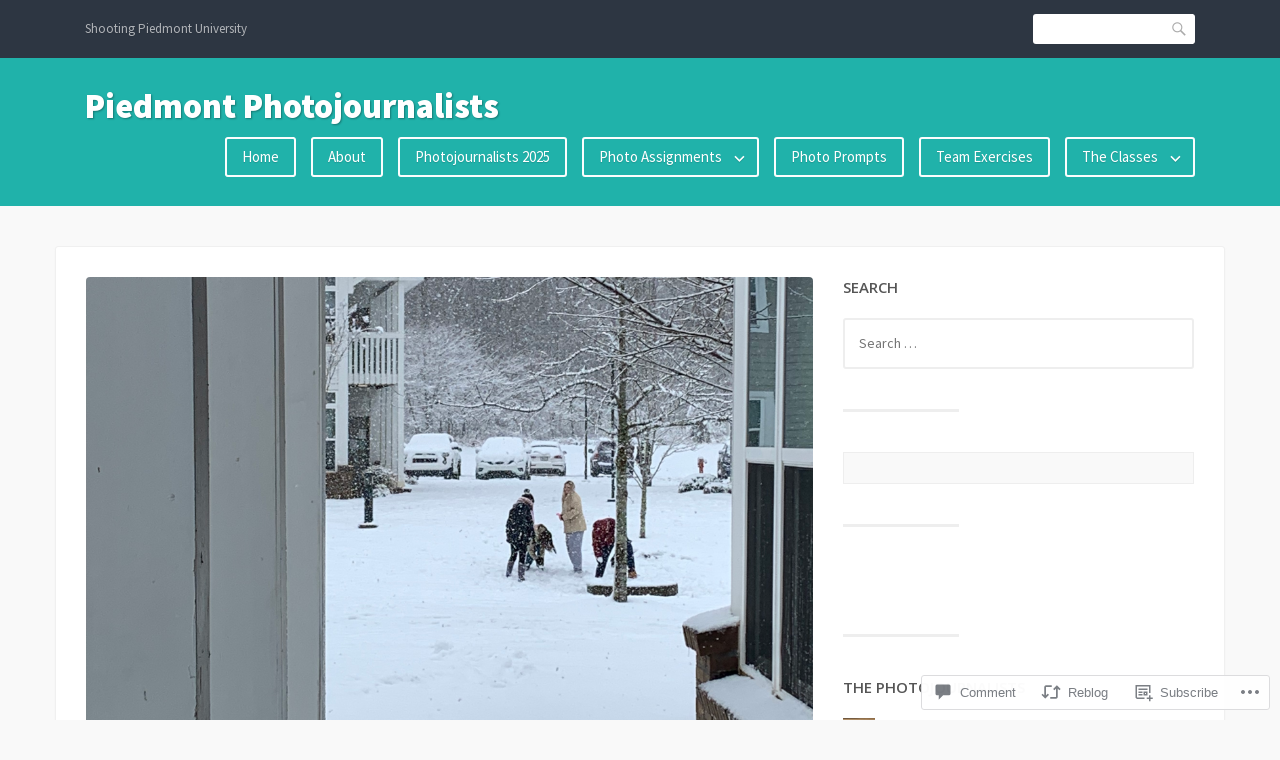

--- FILE ---
content_type: text/html; charset=UTF-8
request_url: https://piedmontphotojournalism.com/2022/01/23/captions-cutlines-5/
body_size: 39081
content:
<!DOCTYPE html>
<html lang="en">
<head>
<meta charset="UTF-8">
<meta name="viewport" content="width=device-width, initial-scale=1">
<link rel="profile" href="http://gmpg.org/xfn/11">
<link rel="pingback" href="https://piedmontphotojournalism.com/xmlrpc.php">

<title>Captions &amp; Cutlines &#8211; Piedmont Photojournalists</title>
<meta name='robots' content='max-image-preview:large' />

<!-- Async WordPress.com Remote Login -->
<script id="wpcom_remote_login_js">
var wpcom_remote_login_extra_auth = '';
function wpcom_remote_login_remove_dom_node_id( element_id ) {
	var dom_node = document.getElementById( element_id );
	if ( dom_node ) { dom_node.parentNode.removeChild( dom_node ); }
}
function wpcom_remote_login_remove_dom_node_classes( class_name ) {
	var dom_nodes = document.querySelectorAll( '.' + class_name );
	for ( var i = 0; i < dom_nodes.length; i++ ) {
		dom_nodes[ i ].parentNode.removeChild( dom_nodes[ i ] );
	}
}
function wpcom_remote_login_final_cleanup() {
	wpcom_remote_login_remove_dom_node_classes( "wpcom_remote_login_msg" );
	wpcom_remote_login_remove_dom_node_id( "wpcom_remote_login_key" );
	wpcom_remote_login_remove_dom_node_id( "wpcom_remote_login_validate" );
	wpcom_remote_login_remove_dom_node_id( "wpcom_remote_login_js" );
	wpcom_remote_login_remove_dom_node_id( "wpcom_request_access_iframe" );
	wpcom_remote_login_remove_dom_node_id( "wpcom_request_access_styles" );
}

// Watch for messages back from the remote login
window.addEventListener( "message", function( e ) {
	if ( e.origin === "https://r-login.wordpress.com" ) {
		var data = {};
		try {
			data = JSON.parse( e.data );
		} catch( e ) {
			wpcom_remote_login_final_cleanup();
			return;
		}

		if ( data.msg === 'LOGIN' ) {
			// Clean up the login check iframe
			wpcom_remote_login_remove_dom_node_id( "wpcom_remote_login_key" );

			var id_regex = new RegExp( /^[0-9]+$/ );
			var token_regex = new RegExp( /^.*|.*|.*$/ );
			if (
				token_regex.test( data.token )
				&& id_regex.test( data.wpcomid )
			) {
				// We have everything we need to ask for a login
				var script = document.createElement( "script" );
				script.setAttribute( "id", "wpcom_remote_login_validate" );
				script.src = '/remote-login.php?wpcom_remote_login=validate'
					+ '&wpcomid=' + data.wpcomid
					+ '&token=' + encodeURIComponent( data.token )
					+ '&host=' + window.location.protocol
					+ '//' + window.location.hostname
					+ '&postid=6277'
					+ '&is_singular=1';
				document.body.appendChild( script );
			}

			return;
		}

		// Safari ITP, not logged in, so redirect
		if ( data.msg === 'LOGIN-REDIRECT' ) {
			window.location = 'https://wordpress.com/log-in?redirect_to=' + window.location.href;
			return;
		}

		// Safari ITP, storage access failed, remove the request
		if ( data.msg === 'LOGIN-REMOVE' ) {
			var css_zap = 'html { -webkit-transition: margin-top 1s; transition: margin-top 1s; } /* 9001 */ html { margin-top: 0 !important; } * html body { margin-top: 0 !important; } @media screen and ( max-width: 782px ) { html { margin-top: 0 !important; } * html body { margin-top: 0 !important; } }';
			var style_zap = document.createElement( 'style' );
			style_zap.type = 'text/css';
			style_zap.appendChild( document.createTextNode( css_zap ) );
			document.body.appendChild( style_zap );

			var e = document.getElementById( 'wpcom_request_access_iframe' );
			e.parentNode.removeChild( e );

			document.cookie = 'wordpress_com_login_access=denied; path=/; max-age=31536000';

			return;
		}

		// Safari ITP
		if ( data.msg === 'REQUEST_ACCESS' ) {
			console.log( 'request access: safari' );

			// Check ITP iframe enable/disable knob
			if ( wpcom_remote_login_extra_auth !== 'safari_itp_iframe' ) {
				return;
			}

			// If we are in a "private window" there is no ITP.
			var private_window = false;
			try {
				var opendb = window.openDatabase( null, null, null, null );
			} catch( e ) {
				private_window = true;
			}

			if ( private_window ) {
				console.log( 'private window' );
				return;
			}

			var iframe = document.createElement( 'iframe' );
			iframe.id = 'wpcom_request_access_iframe';
			iframe.setAttribute( 'scrolling', 'no' );
			iframe.setAttribute( 'sandbox', 'allow-storage-access-by-user-activation allow-scripts allow-same-origin allow-top-navigation-by-user-activation' );
			iframe.src = 'https://r-login.wordpress.com/remote-login.php?wpcom_remote_login=request_access&origin=' + encodeURIComponent( data.origin ) + '&wpcomid=' + encodeURIComponent( data.wpcomid );

			var css = 'html { -webkit-transition: margin-top 1s; transition: margin-top 1s; } /* 9001 */ html { margin-top: 46px !important; } * html body { margin-top: 46px !important; } @media screen and ( max-width: 660px ) { html { margin-top: 71px !important; } * html body { margin-top: 71px !important; } #wpcom_request_access_iframe { display: block; height: 71px !important; } } #wpcom_request_access_iframe { border: 0px; height: 46px; position: fixed; top: 0; left: 0; width: 100%; min-width: 100%; z-index: 99999; background: #23282d; } ';

			var style = document.createElement( 'style' );
			style.type = 'text/css';
			style.id = 'wpcom_request_access_styles';
			style.appendChild( document.createTextNode( css ) );
			document.body.appendChild( style );

			document.body.appendChild( iframe );
		}

		if ( data.msg === 'DONE' ) {
			wpcom_remote_login_final_cleanup();
		}
	}
}, false );

// Inject the remote login iframe after the page has had a chance to load
// more critical resources
window.addEventListener( "DOMContentLoaded", function( e ) {
	var iframe = document.createElement( "iframe" );
	iframe.style.display = "none";
	iframe.setAttribute( "scrolling", "no" );
	iframe.setAttribute( "id", "wpcom_remote_login_key" );
	iframe.src = "https://r-login.wordpress.com/remote-login.php"
		+ "?wpcom_remote_login=key"
		+ "&origin=aHR0cHM6Ly9waWVkbW9udHBob3Rvam91cm5hbGlzbS5jb20%3D"
		+ "&wpcomid=134081471"
		+ "&time=" + Math.floor( Date.now() / 1000 );
	document.body.appendChild( iframe );
}, false );
</script>
<link rel='dns-prefetch' href='//s0.wp.com' />
<link rel='dns-prefetch' href='//widgets.wp.com' />
<link rel='dns-prefetch' href='//wordpress.com' />
<link rel='dns-prefetch' href='//fonts-api.wp.com' />
<link rel="alternate" type="application/rss+xml" title="Piedmont Photojournalists &raquo; Feed" href="https://piedmontphotojournalism.com/feed/" />
<link rel="alternate" type="application/rss+xml" title="Piedmont Photojournalists &raquo; Comments Feed" href="https://piedmontphotojournalism.com/comments/feed/" />
<link rel="alternate" type="application/rss+xml" title="Piedmont Photojournalists &raquo; Captions &amp; Cutlines Comments Feed" href="https://piedmontphotojournalism.com/2022/01/23/captions-cutlines-5/feed/" />
	<script type="text/javascript">
		/* <![CDATA[ */
		function addLoadEvent(func) {
			var oldonload = window.onload;
			if (typeof window.onload != 'function') {
				window.onload = func;
			} else {
				window.onload = function () {
					oldonload();
					func();
				}
			}
		}
		/* ]]> */
	</script>
	<link crossorigin='anonymous' rel='stylesheet' id='all-css-0-1' href='/_static/??-eJxtzEkKgDAMQNELWYNjcSGeRdog1Q7BpHh9UQRBXD74fDhImRQFo0DIinxeXGRYUWg222PgHCEkmz0y7OhnQasosXxUGuYC/o/ebfh+b135FMZKd02th77t1hMpiDR+&cssminify=yes' type='text/css' media='all' />
<style id='wp-emoji-styles-inline-css'>

	img.wp-smiley, img.emoji {
		display: inline !important;
		border: none !important;
		box-shadow: none !important;
		height: 1em !important;
		width: 1em !important;
		margin: 0 0.07em !important;
		vertical-align: -0.1em !important;
		background: none !important;
		padding: 0 !important;
	}
/*# sourceURL=wp-emoji-styles-inline-css */
</style>
<link crossorigin='anonymous' rel='stylesheet' id='all-css-2-1' href='/wp-content/plugins/gutenberg-core/v22.2.0/build/styles/block-library/style.css?m=1764855221i&cssminify=yes' type='text/css' media='all' />
<style id='wp-block-library-inline-css'>
.has-text-align-justify {
	text-align:justify;
}
.has-text-align-justify{text-align:justify;}

/*# sourceURL=wp-block-library-inline-css */
</style><style id='wp-block-code-inline-css'>
.wp-block-code{box-sizing:border-box}.wp-block-code code{direction:ltr;display:block;font-family:inherit;overflow-wrap:break-word;text-align:initial;white-space:pre-wrap}
/*# sourceURL=/wp-content/plugins/gutenberg-core/v22.2.0/build/styles/block-library/code/style.css */
</style>
<style id='wp-block-paragraph-inline-css'>
.is-small-text{font-size:.875em}.is-regular-text{font-size:1em}.is-large-text{font-size:2.25em}.is-larger-text{font-size:3em}.has-drop-cap:not(:focus):first-letter{float:left;font-size:8.4em;font-style:normal;font-weight:100;line-height:.68;margin:.05em .1em 0 0;text-transform:uppercase}body.rtl .has-drop-cap:not(:focus):first-letter{float:none;margin-left:.1em}p.has-drop-cap.has-background{overflow:hidden}:root :where(p.has-background){padding:1.25em 2.375em}:where(p.has-text-color:not(.has-link-color)) a{color:inherit}p.has-text-align-left[style*="writing-mode:vertical-lr"],p.has-text-align-right[style*="writing-mode:vertical-rl"]{rotate:180deg}
/*# sourceURL=/wp-content/plugins/gutenberg-core/v22.2.0/build/styles/block-library/paragraph/style.css */
</style>
<style id='wp-block-gallery-inline-css'>
.blocks-gallery-grid:not(.has-nested-images),.wp-block-gallery:not(.has-nested-images){display:flex;flex-wrap:wrap;list-style-type:none;margin:0;padding:0}.blocks-gallery-grid:not(.has-nested-images) .blocks-gallery-image,.blocks-gallery-grid:not(.has-nested-images) .blocks-gallery-item,.wp-block-gallery:not(.has-nested-images) .blocks-gallery-image,.wp-block-gallery:not(.has-nested-images) .blocks-gallery-item{display:flex;flex-direction:column;flex-grow:1;justify-content:center;margin:0 1em 1em 0;position:relative;width:calc(50% - 1em)}.blocks-gallery-grid:not(.has-nested-images) .blocks-gallery-image:nth-of-type(2n),.blocks-gallery-grid:not(.has-nested-images) .blocks-gallery-item:nth-of-type(2n),.wp-block-gallery:not(.has-nested-images) .blocks-gallery-image:nth-of-type(2n),.wp-block-gallery:not(.has-nested-images) .blocks-gallery-item:nth-of-type(2n){margin-right:0}.blocks-gallery-grid:not(.has-nested-images) .blocks-gallery-image figure,.blocks-gallery-grid:not(.has-nested-images) .blocks-gallery-item figure,.wp-block-gallery:not(.has-nested-images) .blocks-gallery-image figure,.wp-block-gallery:not(.has-nested-images) .blocks-gallery-item figure{align-items:flex-end;display:flex;height:100%;justify-content:flex-start;margin:0}.blocks-gallery-grid:not(.has-nested-images) .blocks-gallery-image img,.blocks-gallery-grid:not(.has-nested-images) .blocks-gallery-item img,.wp-block-gallery:not(.has-nested-images) .blocks-gallery-image img,.wp-block-gallery:not(.has-nested-images) .blocks-gallery-item img{display:block;height:auto;max-width:100%;width:auto}.blocks-gallery-grid:not(.has-nested-images) .blocks-gallery-image figcaption,.blocks-gallery-grid:not(.has-nested-images) .blocks-gallery-item figcaption,.wp-block-gallery:not(.has-nested-images) .blocks-gallery-image figcaption,.wp-block-gallery:not(.has-nested-images) .blocks-gallery-item figcaption{background:linear-gradient(0deg,#000000b3,#0000004d 70%,#0000);bottom:0;box-sizing:border-box;color:#fff;font-size:.8em;margin:0;max-height:100%;overflow:auto;padding:3em .77em .7em;position:absolute;text-align:center;width:100%;z-index:2}.blocks-gallery-grid:not(.has-nested-images) .blocks-gallery-image figcaption img,.blocks-gallery-grid:not(.has-nested-images) .blocks-gallery-item figcaption img,.wp-block-gallery:not(.has-nested-images) .blocks-gallery-image figcaption img,.wp-block-gallery:not(.has-nested-images) .blocks-gallery-item figcaption img{display:inline}.blocks-gallery-grid:not(.has-nested-images) figcaption,.wp-block-gallery:not(.has-nested-images) figcaption{flex-grow:1}.blocks-gallery-grid:not(.has-nested-images).is-cropped .blocks-gallery-image a,.blocks-gallery-grid:not(.has-nested-images).is-cropped .blocks-gallery-image img,.blocks-gallery-grid:not(.has-nested-images).is-cropped .blocks-gallery-item a,.blocks-gallery-grid:not(.has-nested-images).is-cropped .blocks-gallery-item img,.wp-block-gallery:not(.has-nested-images).is-cropped .blocks-gallery-image a,.wp-block-gallery:not(.has-nested-images).is-cropped .blocks-gallery-image img,.wp-block-gallery:not(.has-nested-images).is-cropped .blocks-gallery-item a,.wp-block-gallery:not(.has-nested-images).is-cropped .blocks-gallery-item img{flex:1;height:100%;object-fit:cover;width:100%}.blocks-gallery-grid:not(.has-nested-images).columns-1 .blocks-gallery-image,.blocks-gallery-grid:not(.has-nested-images).columns-1 .blocks-gallery-item,.wp-block-gallery:not(.has-nested-images).columns-1 .blocks-gallery-image,.wp-block-gallery:not(.has-nested-images).columns-1 .blocks-gallery-item{margin-right:0;width:100%}@media (min-width:600px){.blocks-gallery-grid:not(.has-nested-images).columns-3 .blocks-gallery-image,.blocks-gallery-grid:not(.has-nested-images).columns-3 .blocks-gallery-item,.wp-block-gallery:not(.has-nested-images).columns-3 .blocks-gallery-image,.wp-block-gallery:not(.has-nested-images).columns-3 .blocks-gallery-item{margin-right:1em;width:calc(33.33333% - .66667em)}.blocks-gallery-grid:not(.has-nested-images).columns-4 .blocks-gallery-image,.blocks-gallery-grid:not(.has-nested-images).columns-4 .blocks-gallery-item,.wp-block-gallery:not(.has-nested-images).columns-4 .blocks-gallery-image,.wp-block-gallery:not(.has-nested-images).columns-4 .blocks-gallery-item{margin-right:1em;width:calc(25% - .75em)}.blocks-gallery-grid:not(.has-nested-images).columns-5 .blocks-gallery-image,.blocks-gallery-grid:not(.has-nested-images).columns-5 .blocks-gallery-item,.wp-block-gallery:not(.has-nested-images).columns-5 .blocks-gallery-image,.wp-block-gallery:not(.has-nested-images).columns-5 .blocks-gallery-item{margin-right:1em;width:calc(20% - .8em)}.blocks-gallery-grid:not(.has-nested-images).columns-6 .blocks-gallery-image,.blocks-gallery-grid:not(.has-nested-images).columns-6 .blocks-gallery-item,.wp-block-gallery:not(.has-nested-images).columns-6 .blocks-gallery-image,.wp-block-gallery:not(.has-nested-images).columns-6 .blocks-gallery-item{margin-right:1em;width:calc(16.66667% - .83333em)}.blocks-gallery-grid:not(.has-nested-images).columns-7 .blocks-gallery-image,.blocks-gallery-grid:not(.has-nested-images).columns-7 .blocks-gallery-item,.wp-block-gallery:not(.has-nested-images).columns-7 .blocks-gallery-image,.wp-block-gallery:not(.has-nested-images).columns-7 .blocks-gallery-item{margin-right:1em;width:calc(14.28571% - .85714em)}.blocks-gallery-grid:not(.has-nested-images).columns-8 .blocks-gallery-image,.blocks-gallery-grid:not(.has-nested-images).columns-8 .blocks-gallery-item,.wp-block-gallery:not(.has-nested-images).columns-8 .blocks-gallery-image,.wp-block-gallery:not(.has-nested-images).columns-8 .blocks-gallery-item{margin-right:1em;width:calc(12.5% - .875em)}.blocks-gallery-grid:not(.has-nested-images).columns-1 .blocks-gallery-image:nth-of-type(1n),.blocks-gallery-grid:not(.has-nested-images).columns-1 .blocks-gallery-item:nth-of-type(1n),.blocks-gallery-grid:not(.has-nested-images).columns-2 .blocks-gallery-image:nth-of-type(2n),.blocks-gallery-grid:not(.has-nested-images).columns-2 .blocks-gallery-item:nth-of-type(2n),.blocks-gallery-grid:not(.has-nested-images).columns-3 .blocks-gallery-image:nth-of-type(3n),.blocks-gallery-grid:not(.has-nested-images).columns-3 .blocks-gallery-item:nth-of-type(3n),.blocks-gallery-grid:not(.has-nested-images).columns-4 .blocks-gallery-image:nth-of-type(4n),.blocks-gallery-grid:not(.has-nested-images).columns-4 .blocks-gallery-item:nth-of-type(4n),.blocks-gallery-grid:not(.has-nested-images).columns-5 .blocks-gallery-image:nth-of-type(5n),.blocks-gallery-grid:not(.has-nested-images).columns-5 .blocks-gallery-item:nth-of-type(5n),.blocks-gallery-grid:not(.has-nested-images).columns-6 .blocks-gallery-image:nth-of-type(6n),.blocks-gallery-grid:not(.has-nested-images).columns-6 .blocks-gallery-item:nth-of-type(6n),.blocks-gallery-grid:not(.has-nested-images).columns-7 .blocks-gallery-image:nth-of-type(7n),.blocks-gallery-grid:not(.has-nested-images).columns-7 .blocks-gallery-item:nth-of-type(7n),.blocks-gallery-grid:not(.has-nested-images).columns-8 .blocks-gallery-image:nth-of-type(8n),.blocks-gallery-grid:not(.has-nested-images).columns-8 .blocks-gallery-item:nth-of-type(8n),.wp-block-gallery:not(.has-nested-images).columns-1 .blocks-gallery-image:nth-of-type(1n),.wp-block-gallery:not(.has-nested-images).columns-1 .blocks-gallery-item:nth-of-type(1n),.wp-block-gallery:not(.has-nested-images).columns-2 .blocks-gallery-image:nth-of-type(2n),.wp-block-gallery:not(.has-nested-images).columns-2 .blocks-gallery-item:nth-of-type(2n),.wp-block-gallery:not(.has-nested-images).columns-3 .blocks-gallery-image:nth-of-type(3n),.wp-block-gallery:not(.has-nested-images).columns-3 .blocks-gallery-item:nth-of-type(3n),.wp-block-gallery:not(.has-nested-images).columns-4 .blocks-gallery-image:nth-of-type(4n),.wp-block-gallery:not(.has-nested-images).columns-4 .blocks-gallery-item:nth-of-type(4n),.wp-block-gallery:not(.has-nested-images).columns-5 .blocks-gallery-image:nth-of-type(5n),.wp-block-gallery:not(.has-nested-images).columns-5 .blocks-gallery-item:nth-of-type(5n),.wp-block-gallery:not(.has-nested-images).columns-6 .blocks-gallery-image:nth-of-type(6n),.wp-block-gallery:not(.has-nested-images).columns-6 .blocks-gallery-item:nth-of-type(6n),.wp-block-gallery:not(.has-nested-images).columns-7 .blocks-gallery-image:nth-of-type(7n),.wp-block-gallery:not(.has-nested-images).columns-7 .blocks-gallery-item:nth-of-type(7n),.wp-block-gallery:not(.has-nested-images).columns-8 .blocks-gallery-image:nth-of-type(8n),.wp-block-gallery:not(.has-nested-images).columns-8 .blocks-gallery-item:nth-of-type(8n){margin-right:0}}.blocks-gallery-grid:not(.has-nested-images) .blocks-gallery-image:last-child,.blocks-gallery-grid:not(.has-nested-images) .blocks-gallery-item:last-child,.wp-block-gallery:not(.has-nested-images) .blocks-gallery-image:last-child,.wp-block-gallery:not(.has-nested-images) .blocks-gallery-item:last-child{margin-right:0}.blocks-gallery-grid:not(.has-nested-images).alignleft,.blocks-gallery-grid:not(.has-nested-images).alignright,.wp-block-gallery:not(.has-nested-images).alignleft,.wp-block-gallery:not(.has-nested-images).alignright{max-width:420px;width:100%}.blocks-gallery-grid:not(.has-nested-images).aligncenter .blocks-gallery-item figure,.wp-block-gallery:not(.has-nested-images).aligncenter .blocks-gallery-item figure{justify-content:center}.wp-block-gallery:not(.is-cropped) .blocks-gallery-item{align-self:flex-start}figure.wp-block-gallery.has-nested-images{align-items:normal}.wp-block-gallery.has-nested-images figure.wp-block-image:not(#individual-image){margin:0;width:calc(50% - var(--wp--style--unstable-gallery-gap, 16px)/2)}.wp-block-gallery.has-nested-images figure.wp-block-image{box-sizing:border-box;display:flex;flex-direction:column;flex-grow:1;justify-content:center;max-width:100%;position:relative}.wp-block-gallery.has-nested-images figure.wp-block-image>a,.wp-block-gallery.has-nested-images figure.wp-block-image>div{flex-direction:column;flex-grow:1;margin:0}.wp-block-gallery.has-nested-images figure.wp-block-image img{display:block;height:auto;max-width:100%!important;width:auto}.wp-block-gallery.has-nested-images figure.wp-block-image figcaption,.wp-block-gallery.has-nested-images figure.wp-block-image:has(figcaption):before{bottom:0;left:0;max-height:100%;position:absolute;right:0}.wp-block-gallery.has-nested-images figure.wp-block-image:has(figcaption):before{backdrop-filter:blur(3px);content:"";height:100%;-webkit-mask-image:linear-gradient(0deg,#000 20%,#0000);mask-image:linear-gradient(0deg,#000 20%,#0000);max-height:40%;pointer-events:none}.wp-block-gallery.has-nested-images figure.wp-block-image figcaption{box-sizing:border-box;color:#fff;font-size:13px;margin:0;overflow:auto;padding:1em;text-align:center;text-shadow:0 0 1.5px #000}.wp-block-gallery.has-nested-images figure.wp-block-image figcaption::-webkit-scrollbar{height:12px;width:12px}.wp-block-gallery.has-nested-images figure.wp-block-image figcaption::-webkit-scrollbar-track{background-color:initial}.wp-block-gallery.has-nested-images figure.wp-block-image figcaption::-webkit-scrollbar-thumb{background-clip:padding-box;background-color:initial;border:3px solid #0000;border-radius:8px}.wp-block-gallery.has-nested-images figure.wp-block-image figcaption:focus-within::-webkit-scrollbar-thumb,.wp-block-gallery.has-nested-images figure.wp-block-image figcaption:focus::-webkit-scrollbar-thumb,.wp-block-gallery.has-nested-images figure.wp-block-image figcaption:hover::-webkit-scrollbar-thumb{background-color:#fffc}.wp-block-gallery.has-nested-images figure.wp-block-image figcaption{scrollbar-color:#0000 #0000;scrollbar-gutter:stable both-edges;scrollbar-width:thin}.wp-block-gallery.has-nested-images figure.wp-block-image figcaption:focus,.wp-block-gallery.has-nested-images figure.wp-block-image figcaption:focus-within,.wp-block-gallery.has-nested-images figure.wp-block-image figcaption:hover{scrollbar-color:#fffc #0000}.wp-block-gallery.has-nested-images figure.wp-block-image figcaption{will-change:transform}@media (hover:none){.wp-block-gallery.has-nested-images figure.wp-block-image figcaption{scrollbar-color:#fffc #0000}}.wp-block-gallery.has-nested-images figure.wp-block-image figcaption{background:linear-gradient(0deg,#0006,#0000)}.wp-block-gallery.has-nested-images figure.wp-block-image figcaption img{display:inline}.wp-block-gallery.has-nested-images figure.wp-block-image figcaption a{color:inherit}.wp-block-gallery.has-nested-images figure.wp-block-image.has-custom-border img{box-sizing:border-box}.wp-block-gallery.has-nested-images figure.wp-block-image.has-custom-border>a,.wp-block-gallery.has-nested-images figure.wp-block-image.has-custom-border>div,.wp-block-gallery.has-nested-images figure.wp-block-image.is-style-rounded>a,.wp-block-gallery.has-nested-images figure.wp-block-image.is-style-rounded>div{flex:1 1 auto}.wp-block-gallery.has-nested-images figure.wp-block-image.has-custom-border figcaption,.wp-block-gallery.has-nested-images figure.wp-block-image.is-style-rounded figcaption{background:none;color:inherit;flex:initial;margin:0;padding:10px 10px 9px;position:relative;text-shadow:none}.wp-block-gallery.has-nested-images figure.wp-block-image.has-custom-border:before,.wp-block-gallery.has-nested-images figure.wp-block-image.is-style-rounded:before{content:none}.wp-block-gallery.has-nested-images figcaption{flex-basis:100%;flex-grow:1;text-align:center}.wp-block-gallery.has-nested-images:not(.is-cropped) figure.wp-block-image:not(#individual-image){margin-bottom:auto;margin-top:0}.wp-block-gallery.has-nested-images.is-cropped figure.wp-block-image:not(#individual-image){align-self:inherit}.wp-block-gallery.has-nested-images.is-cropped figure.wp-block-image:not(#individual-image)>a,.wp-block-gallery.has-nested-images.is-cropped figure.wp-block-image:not(#individual-image)>div:not(.components-drop-zone){display:flex}.wp-block-gallery.has-nested-images.is-cropped figure.wp-block-image:not(#individual-image) a,.wp-block-gallery.has-nested-images.is-cropped figure.wp-block-image:not(#individual-image) img{flex:1 0 0%;height:100%;object-fit:cover;width:100%}.wp-block-gallery.has-nested-images.columns-1 figure.wp-block-image:not(#individual-image){width:100%}@media (min-width:600px){.wp-block-gallery.has-nested-images.columns-3 figure.wp-block-image:not(#individual-image){width:calc(33.33333% - var(--wp--style--unstable-gallery-gap, 16px)*.66667)}.wp-block-gallery.has-nested-images.columns-4 figure.wp-block-image:not(#individual-image){width:calc(25% - var(--wp--style--unstable-gallery-gap, 16px)*.75)}.wp-block-gallery.has-nested-images.columns-5 figure.wp-block-image:not(#individual-image){width:calc(20% - var(--wp--style--unstable-gallery-gap, 16px)*.8)}.wp-block-gallery.has-nested-images.columns-6 figure.wp-block-image:not(#individual-image){width:calc(16.66667% - var(--wp--style--unstable-gallery-gap, 16px)*.83333)}.wp-block-gallery.has-nested-images.columns-7 figure.wp-block-image:not(#individual-image){width:calc(14.28571% - var(--wp--style--unstable-gallery-gap, 16px)*.85714)}.wp-block-gallery.has-nested-images.columns-8 figure.wp-block-image:not(#individual-image){width:calc(12.5% - var(--wp--style--unstable-gallery-gap, 16px)*.875)}.wp-block-gallery.has-nested-images.columns-default figure.wp-block-image:not(#individual-image){width:calc(33.33% - var(--wp--style--unstable-gallery-gap, 16px)*.66667)}.wp-block-gallery.has-nested-images.columns-default figure.wp-block-image:not(#individual-image):first-child:nth-last-child(2),.wp-block-gallery.has-nested-images.columns-default figure.wp-block-image:not(#individual-image):first-child:nth-last-child(2)~figure.wp-block-image:not(#individual-image){width:calc(50% - var(--wp--style--unstable-gallery-gap, 16px)*.5)}.wp-block-gallery.has-nested-images.columns-default figure.wp-block-image:not(#individual-image):first-child:last-child{width:100%}}.wp-block-gallery.has-nested-images.alignleft,.wp-block-gallery.has-nested-images.alignright{max-width:420px;width:100%}.wp-block-gallery.has-nested-images.aligncenter{justify-content:center}
/*# sourceURL=/wp-content/plugins/gutenberg-core/v22.2.0/build/styles/block-library/gallery/style.css */
</style>
<style id='wp-block-image-inline-css'>
.wp-block-image>a,.wp-block-image>figure>a{display:inline-block}.wp-block-image img{box-sizing:border-box;height:auto;max-width:100%;vertical-align:bottom}@media not (prefers-reduced-motion){.wp-block-image img.hide{visibility:hidden}.wp-block-image img.show{animation:show-content-image .4s}}.wp-block-image[style*=border-radius] img,.wp-block-image[style*=border-radius]>a{border-radius:inherit}.wp-block-image.has-custom-border img{box-sizing:border-box}.wp-block-image.aligncenter{text-align:center}.wp-block-image.alignfull>a,.wp-block-image.alignwide>a{width:100%}.wp-block-image.alignfull img,.wp-block-image.alignwide img{height:auto;width:100%}.wp-block-image .aligncenter,.wp-block-image .alignleft,.wp-block-image .alignright,.wp-block-image.aligncenter,.wp-block-image.alignleft,.wp-block-image.alignright{display:table}.wp-block-image .aligncenter>figcaption,.wp-block-image .alignleft>figcaption,.wp-block-image .alignright>figcaption,.wp-block-image.aligncenter>figcaption,.wp-block-image.alignleft>figcaption,.wp-block-image.alignright>figcaption{caption-side:bottom;display:table-caption}.wp-block-image .alignleft{float:left;margin:.5em 1em .5em 0}.wp-block-image .alignright{float:right;margin:.5em 0 .5em 1em}.wp-block-image .aligncenter{margin-left:auto;margin-right:auto}.wp-block-image :where(figcaption){margin-bottom:1em;margin-top:.5em}.wp-block-image.is-style-circle-mask img{border-radius:9999px}@supports ((-webkit-mask-image:none) or (mask-image:none)) or (-webkit-mask-image:none){.wp-block-image.is-style-circle-mask img{border-radius:0;-webkit-mask-image:url('data:image/svg+xml;utf8,<svg viewBox="0 0 100 100" xmlns="http://www.w3.org/2000/svg"><circle cx="50" cy="50" r="50"/></svg>');mask-image:url('data:image/svg+xml;utf8,<svg viewBox="0 0 100 100" xmlns="http://www.w3.org/2000/svg"><circle cx="50" cy="50" r="50"/></svg>');mask-mode:alpha;-webkit-mask-position:center;mask-position:center;-webkit-mask-repeat:no-repeat;mask-repeat:no-repeat;-webkit-mask-size:contain;mask-size:contain}}:root :where(.wp-block-image.is-style-rounded img,.wp-block-image .is-style-rounded img){border-radius:9999px}.wp-block-image figure{margin:0}.wp-lightbox-container{display:flex;flex-direction:column;position:relative}.wp-lightbox-container img{cursor:zoom-in}.wp-lightbox-container img:hover+button{opacity:1}.wp-lightbox-container button{align-items:center;backdrop-filter:blur(16px) saturate(180%);background-color:#5a5a5a40;border:none;border-radius:4px;cursor:zoom-in;display:flex;height:20px;justify-content:center;opacity:0;padding:0;position:absolute;right:16px;text-align:center;top:16px;width:20px;z-index:100}@media not (prefers-reduced-motion){.wp-lightbox-container button{transition:opacity .2s ease}}.wp-lightbox-container button:focus-visible{outline:3px auto #5a5a5a40;outline:3px auto -webkit-focus-ring-color;outline-offset:3px}.wp-lightbox-container button:hover{cursor:pointer;opacity:1}.wp-lightbox-container button:focus{opacity:1}.wp-lightbox-container button:focus,.wp-lightbox-container button:hover,.wp-lightbox-container button:not(:hover):not(:active):not(.has-background){background-color:#5a5a5a40;border:none}.wp-lightbox-overlay{box-sizing:border-box;cursor:zoom-out;height:100vh;left:0;overflow:hidden;position:fixed;top:0;visibility:hidden;width:100%;z-index:100000}.wp-lightbox-overlay .close-button{align-items:center;cursor:pointer;display:flex;justify-content:center;min-height:40px;min-width:40px;padding:0;position:absolute;right:calc(env(safe-area-inset-right) + 16px);top:calc(env(safe-area-inset-top) + 16px);z-index:5000000}.wp-lightbox-overlay .close-button:focus,.wp-lightbox-overlay .close-button:hover,.wp-lightbox-overlay .close-button:not(:hover):not(:active):not(.has-background){background:none;border:none}.wp-lightbox-overlay .lightbox-image-container{height:var(--wp--lightbox-container-height);left:50%;overflow:hidden;position:absolute;top:50%;transform:translate(-50%,-50%);transform-origin:top left;width:var(--wp--lightbox-container-width);z-index:9999999999}.wp-lightbox-overlay .wp-block-image{align-items:center;box-sizing:border-box;display:flex;height:100%;justify-content:center;margin:0;position:relative;transform-origin:0 0;width:100%;z-index:3000000}.wp-lightbox-overlay .wp-block-image img{height:var(--wp--lightbox-image-height);min-height:var(--wp--lightbox-image-height);min-width:var(--wp--lightbox-image-width);width:var(--wp--lightbox-image-width)}.wp-lightbox-overlay .wp-block-image figcaption{display:none}.wp-lightbox-overlay button{background:none;border:none}.wp-lightbox-overlay .scrim{background-color:#fff;height:100%;opacity:.9;position:absolute;width:100%;z-index:2000000}.wp-lightbox-overlay.active{visibility:visible}@media not (prefers-reduced-motion){.wp-lightbox-overlay.active{animation:turn-on-visibility .25s both}.wp-lightbox-overlay.active img{animation:turn-on-visibility .35s both}.wp-lightbox-overlay.show-closing-animation:not(.active){animation:turn-off-visibility .35s both}.wp-lightbox-overlay.show-closing-animation:not(.active) img{animation:turn-off-visibility .25s both}.wp-lightbox-overlay.zoom.active{animation:none;opacity:1;visibility:visible}.wp-lightbox-overlay.zoom.active .lightbox-image-container{animation:lightbox-zoom-in .4s}.wp-lightbox-overlay.zoom.active .lightbox-image-container img{animation:none}.wp-lightbox-overlay.zoom.active .scrim{animation:turn-on-visibility .4s forwards}.wp-lightbox-overlay.zoom.show-closing-animation:not(.active){animation:none}.wp-lightbox-overlay.zoom.show-closing-animation:not(.active) .lightbox-image-container{animation:lightbox-zoom-out .4s}.wp-lightbox-overlay.zoom.show-closing-animation:not(.active) .lightbox-image-container img{animation:none}.wp-lightbox-overlay.zoom.show-closing-animation:not(.active) .scrim{animation:turn-off-visibility .4s forwards}}@keyframes show-content-image{0%{visibility:hidden}99%{visibility:hidden}to{visibility:visible}}@keyframes turn-on-visibility{0%{opacity:0}to{opacity:1}}@keyframes turn-off-visibility{0%{opacity:1;visibility:visible}99%{opacity:0;visibility:visible}to{opacity:0;visibility:hidden}}@keyframes lightbox-zoom-in{0%{transform:translate(calc((-100vw + var(--wp--lightbox-scrollbar-width))/2 + var(--wp--lightbox-initial-left-position)),calc(-50vh + var(--wp--lightbox-initial-top-position))) scale(var(--wp--lightbox-scale))}to{transform:translate(-50%,-50%) scale(1)}}@keyframes lightbox-zoom-out{0%{transform:translate(-50%,-50%) scale(1);visibility:visible}99%{visibility:visible}to{transform:translate(calc((-100vw + var(--wp--lightbox-scrollbar-width))/2 + var(--wp--lightbox-initial-left-position)),calc(-50vh + var(--wp--lightbox-initial-top-position))) scale(var(--wp--lightbox-scale));visibility:hidden}}
/*# sourceURL=/wp-content/plugins/gutenberg-core/v22.2.0/build/styles/block-library/image/style.css */
</style>
<style id='global-styles-inline-css'>
:root{--wp--preset--aspect-ratio--square: 1;--wp--preset--aspect-ratio--4-3: 4/3;--wp--preset--aspect-ratio--3-4: 3/4;--wp--preset--aspect-ratio--3-2: 3/2;--wp--preset--aspect-ratio--2-3: 2/3;--wp--preset--aspect-ratio--16-9: 16/9;--wp--preset--aspect-ratio--9-16: 9/16;--wp--preset--color--black: #000000;--wp--preset--color--cyan-bluish-gray: #abb8c3;--wp--preset--color--white: #ffffff;--wp--preset--color--pale-pink: #f78da7;--wp--preset--color--vivid-red: #cf2e2e;--wp--preset--color--luminous-vivid-orange: #ff6900;--wp--preset--color--luminous-vivid-amber: #fcb900;--wp--preset--color--light-green-cyan: #7bdcb5;--wp--preset--color--vivid-green-cyan: #00d084;--wp--preset--color--pale-cyan-blue: #8ed1fc;--wp--preset--color--vivid-cyan-blue: #0693e3;--wp--preset--color--vivid-purple: #9b51e0;--wp--preset--gradient--vivid-cyan-blue-to-vivid-purple: linear-gradient(135deg,rgb(6,147,227) 0%,rgb(155,81,224) 100%);--wp--preset--gradient--light-green-cyan-to-vivid-green-cyan: linear-gradient(135deg,rgb(122,220,180) 0%,rgb(0,208,130) 100%);--wp--preset--gradient--luminous-vivid-amber-to-luminous-vivid-orange: linear-gradient(135deg,rgb(252,185,0) 0%,rgb(255,105,0) 100%);--wp--preset--gradient--luminous-vivid-orange-to-vivid-red: linear-gradient(135deg,rgb(255,105,0) 0%,rgb(207,46,46) 100%);--wp--preset--gradient--very-light-gray-to-cyan-bluish-gray: linear-gradient(135deg,rgb(238,238,238) 0%,rgb(169,184,195) 100%);--wp--preset--gradient--cool-to-warm-spectrum: linear-gradient(135deg,rgb(74,234,220) 0%,rgb(151,120,209) 20%,rgb(207,42,186) 40%,rgb(238,44,130) 60%,rgb(251,105,98) 80%,rgb(254,248,76) 100%);--wp--preset--gradient--blush-light-purple: linear-gradient(135deg,rgb(255,206,236) 0%,rgb(152,150,240) 100%);--wp--preset--gradient--blush-bordeaux: linear-gradient(135deg,rgb(254,205,165) 0%,rgb(254,45,45) 50%,rgb(107,0,62) 100%);--wp--preset--gradient--luminous-dusk: linear-gradient(135deg,rgb(255,203,112) 0%,rgb(199,81,192) 50%,rgb(65,88,208) 100%);--wp--preset--gradient--pale-ocean: linear-gradient(135deg,rgb(255,245,203) 0%,rgb(182,227,212) 50%,rgb(51,167,181) 100%);--wp--preset--gradient--electric-grass: linear-gradient(135deg,rgb(202,248,128) 0%,rgb(113,206,126) 100%);--wp--preset--gradient--midnight: linear-gradient(135deg,rgb(2,3,129) 0%,rgb(40,116,252) 100%);--wp--preset--font-size--small: 13px;--wp--preset--font-size--medium: 20px;--wp--preset--font-size--large: 36px;--wp--preset--font-size--x-large: 42px;--wp--preset--font-family--albert-sans: 'Albert Sans', sans-serif;--wp--preset--font-family--alegreya: Alegreya, serif;--wp--preset--font-family--arvo: Arvo, serif;--wp--preset--font-family--bodoni-moda: 'Bodoni Moda', serif;--wp--preset--font-family--bricolage-grotesque: 'Bricolage Grotesque', sans-serif;--wp--preset--font-family--cabin: Cabin, sans-serif;--wp--preset--font-family--chivo: Chivo, sans-serif;--wp--preset--font-family--commissioner: Commissioner, sans-serif;--wp--preset--font-family--cormorant: Cormorant, serif;--wp--preset--font-family--courier-prime: 'Courier Prime', monospace;--wp--preset--font-family--crimson-pro: 'Crimson Pro', serif;--wp--preset--font-family--dm-mono: 'DM Mono', monospace;--wp--preset--font-family--dm-sans: 'DM Sans', sans-serif;--wp--preset--font-family--dm-serif-display: 'DM Serif Display', serif;--wp--preset--font-family--domine: Domine, serif;--wp--preset--font-family--eb-garamond: 'EB Garamond', serif;--wp--preset--font-family--epilogue: Epilogue, sans-serif;--wp--preset--font-family--fahkwang: Fahkwang, sans-serif;--wp--preset--font-family--figtree: Figtree, sans-serif;--wp--preset--font-family--fira-sans: 'Fira Sans', sans-serif;--wp--preset--font-family--fjalla-one: 'Fjalla One', sans-serif;--wp--preset--font-family--fraunces: Fraunces, serif;--wp--preset--font-family--gabarito: Gabarito, system-ui;--wp--preset--font-family--ibm-plex-mono: 'IBM Plex Mono', monospace;--wp--preset--font-family--ibm-plex-sans: 'IBM Plex Sans', sans-serif;--wp--preset--font-family--ibarra-real-nova: 'Ibarra Real Nova', serif;--wp--preset--font-family--instrument-serif: 'Instrument Serif', serif;--wp--preset--font-family--inter: Inter, sans-serif;--wp--preset--font-family--josefin-sans: 'Josefin Sans', sans-serif;--wp--preset--font-family--jost: Jost, sans-serif;--wp--preset--font-family--libre-baskerville: 'Libre Baskerville', serif;--wp--preset--font-family--libre-franklin: 'Libre Franklin', sans-serif;--wp--preset--font-family--literata: Literata, serif;--wp--preset--font-family--lora: Lora, serif;--wp--preset--font-family--merriweather: Merriweather, serif;--wp--preset--font-family--montserrat: Montserrat, sans-serif;--wp--preset--font-family--newsreader: Newsreader, serif;--wp--preset--font-family--noto-sans-mono: 'Noto Sans Mono', sans-serif;--wp--preset--font-family--nunito: Nunito, sans-serif;--wp--preset--font-family--open-sans: 'Open Sans', sans-serif;--wp--preset--font-family--overpass: Overpass, sans-serif;--wp--preset--font-family--pt-serif: 'PT Serif', serif;--wp--preset--font-family--petrona: Petrona, serif;--wp--preset--font-family--piazzolla: Piazzolla, serif;--wp--preset--font-family--playfair-display: 'Playfair Display', serif;--wp--preset--font-family--plus-jakarta-sans: 'Plus Jakarta Sans', sans-serif;--wp--preset--font-family--poppins: Poppins, sans-serif;--wp--preset--font-family--raleway: Raleway, sans-serif;--wp--preset--font-family--roboto: Roboto, sans-serif;--wp--preset--font-family--roboto-slab: 'Roboto Slab', serif;--wp--preset--font-family--rubik: Rubik, sans-serif;--wp--preset--font-family--rufina: Rufina, serif;--wp--preset--font-family--sora: Sora, sans-serif;--wp--preset--font-family--source-sans-3: 'Source Sans 3', sans-serif;--wp--preset--font-family--source-serif-4: 'Source Serif 4', serif;--wp--preset--font-family--space-mono: 'Space Mono', monospace;--wp--preset--font-family--syne: Syne, sans-serif;--wp--preset--font-family--texturina: Texturina, serif;--wp--preset--font-family--urbanist: Urbanist, sans-serif;--wp--preset--font-family--work-sans: 'Work Sans', sans-serif;--wp--preset--spacing--20: 0.44rem;--wp--preset--spacing--30: 0.67rem;--wp--preset--spacing--40: 1rem;--wp--preset--spacing--50: 1.5rem;--wp--preset--spacing--60: 2.25rem;--wp--preset--spacing--70: 3.38rem;--wp--preset--spacing--80: 5.06rem;--wp--preset--shadow--natural: 6px 6px 9px rgba(0, 0, 0, 0.2);--wp--preset--shadow--deep: 12px 12px 50px rgba(0, 0, 0, 0.4);--wp--preset--shadow--sharp: 6px 6px 0px rgba(0, 0, 0, 0.2);--wp--preset--shadow--outlined: 6px 6px 0px -3px rgb(255, 255, 255), 6px 6px rgb(0, 0, 0);--wp--preset--shadow--crisp: 6px 6px 0px rgb(0, 0, 0);}:where(.is-layout-flex){gap: 0.5em;}:where(.is-layout-grid){gap: 0.5em;}body .is-layout-flex{display: flex;}.is-layout-flex{flex-wrap: wrap;align-items: center;}.is-layout-flex > :is(*, div){margin: 0;}body .is-layout-grid{display: grid;}.is-layout-grid > :is(*, div){margin: 0;}:where(.wp-block-columns.is-layout-flex){gap: 2em;}:where(.wp-block-columns.is-layout-grid){gap: 2em;}:where(.wp-block-post-template.is-layout-flex){gap: 1.25em;}:where(.wp-block-post-template.is-layout-grid){gap: 1.25em;}.has-black-color{color: var(--wp--preset--color--black) !important;}.has-cyan-bluish-gray-color{color: var(--wp--preset--color--cyan-bluish-gray) !important;}.has-white-color{color: var(--wp--preset--color--white) !important;}.has-pale-pink-color{color: var(--wp--preset--color--pale-pink) !important;}.has-vivid-red-color{color: var(--wp--preset--color--vivid-red) !important;}.has-luminous-vivid-orange-color{color: var(--wp--preset--color--luminous-vivid-orange) !important;}.has-luminous-vivid-amber-color{color: var(--wp--preset--color--luminous-vivid-amber) !important;}.has-light-green-cyan-color{color: var(--wp--preset--color--light-green-cyan) !important;}.has-vivid-green-cyan-color{color: var(--wp--preset--color--vivid-green-cyan) !important;}.has-pale-cyan-blue-color{color: var(--wp--preset--color--pale-cyan-blue) !important;}.has-vivid-cyan-blue-color{color: var(--wp--preset--color--vivid-cyan-blue) !important;}.has-vivid-purple-color{color: var(--wp--preset--color--vivid-purple) !important;}.has-black-background-color{background-color: var(--wp--preset--color--black) !important;}.has-cyan-bluish-gray-background-color{background-color: var(--wp--preset--color--cyan-bluish-gray) !important;}.has-white-background-color{background-color: var(--wp--preset--color--white) !important;}.has-pale-pink-background-color{background-color: var(--wp--preset--color--pale-pink) !important;}.has-vivid-red-background-color{background-color: var(--wp--preset--color--vivid-red) !important;}.has-luminous-vivid-orange-background-color{background-color: var(--wp--preset--color--luminous-vivid-orange) !important;}.has-luminous-vivid-amber-background-color{background-color: var(--wp--preset--color--luminous-vivid-amber) !important;}.has-light-green-cyan-background-color{background-color: var(--wp--preset--color--light-green-cyan) !important;}.has-vivid-green-cyan-background-color{background-color: var(--wp--preset--color--vivid-green-cyan) !important;}.has-pale-cyan-blue-background-color{background-color: var(--wp--preset--color--pale-cyan-blue) !important;}.has-vivid-cyan-blue-background-color{background-color: var(--wp--preset--color--vivid-cyan-blue) !important;}.has-vivid-purple-background-color{background-color: var(--wp--preset--color--vivid-purple) !important;}.has-black-border-color{border-color: var(--wp--preset--color--black) !important;}.has-cyan-bluish-gray-border-color{border-color: var(--wp--preset--color--cyan-bluish-gray) !important;}.has-white-border-color{border-color: var(--wp--preset--color--white) !important;}.has-pale-pink-border-color{border-color: var(--wp--preset--color--pale-pink) !important;}.has-vivid-red-border-color{border-color: var(--wp--preset--color--vivid-red) !important;}.has-luminous-vivid-orange-border-color{border-color: var(--wp--preset--color--luminous-vivid-orange) !important;}.has-luminous-vivid-amber-border-color{border-color: var(--wp--preset--color--luminous-vivid-amber) !important;}.has-light-green-cyan-border-color{border-color: var(--wp--preset--color--light-green-cyan) !important;}.has-vivid-green-cyan-border-color{border-color: var(--wp--preset--color--vivid-green-cyan) !important;}.has-pale-cyan-blue-border-color{border-color: var(--wp--preset--color--pale-cyan-blue) !important;}.has-vivid-cyan-blue-border-color{border-color: var(--wp--preset--color--vivid-cyan-blue) !important;}.has-vivid-purple-border-color{border-color: var(--wp--preset--color--vivid-purple) !important;}.has-vivid-cyan-blue-to-vivid-purple-gradient-background{background: var(--wp--preset--gradient--vivid-cyan-blue-to-vivid-purple) !important;}.has-light-green-cyan-to-vivid-green-cyan-gradient-background{background: var(--wp--preset--gradient--light-green-cyan-to-vivid-green-cyan) !important;}.has-luminous-vivid-amber-to-luminous-vivid-orange-gradient-background{background: var(--wp--preset--gradient--luminous-vivid-amber-to-luminous-vivid-orange) !important;}.has-luminous-vivid-orange-to-vivid-red-gradient-background{background: var(--wp--preset--gradient--luminous-vivid-orange-to-vivid-red) !important;}.has-very-light-gray-to-cyan-bluish-gray-gradient-background{background: var(--wp--preset--gradient--very-light-gray-to-cyan-bluish-gray) !important;}.has-cool-to-warm-spectrum-gradient-background{background: var(--wp--preset--gradient--cool-to-warm-spectrum) !important;}.has-blush-light-purple-gradient-background{background: var(--wp--preset--gradient--blush-light-purple) !important;}.has-blush-bordeaux-gradient-background{background: var(--wp--preset--gradient--blush-bordeaux) !important;}.has-luminous-dusk-gradient-background{background: var(--wp--preset--gradient--luminous-dusk) !important;}.has-pale-ocean-gradient-background{background: var(--wp--preset--gradient--pale-ocean) !important;}.has-electric-grass-gradient-background{background: var(--wp--preset--gradient--electric-grass) !important;}.has-midnight-gradient-background{background: var(--wp--preset--gradient--midnight) !important;}.has-small-font-size{font-size: var(--wp--preset--font-size--small) !important;}.has-medium-font-size{font-size: var(--wp--preset--font-size--medium) !important;}.has-large-font-size{font-size: var(--wp--preset--font-size--large) !important;}.has-x-large-font-size{font-size: var(--wp--preset--font-size--x-large) !important;}.has-albert-sans-font-family{font-family: var(--wp--preset--font-family--albert-sans) !important;}.has-alegreya-font-family{font-family: var(--wp--preset--font-family--alegreya) !important;}.has-arvo-font-family{font-family: var(--wp--preset--font-family--arvo) !important;}.has-bodoni-moda-font-family{font-family: var(--wp--preset--font-family--bodoni-moda) !important;}.has-bricolage-grotesque-font-family{font-family: var(--wp--preset--font-family--bricolage-grotesque) !important;}.has-cabin-font-family{font-family: var(--wp--preset--font-family--cabin) !important;}.has-chivo-font-family{font-family: var(--wp--preset--font-family--chivo) !important;}.has-commissioner-font-family{font-family: var(--wp--preset--font-family--commissioner) !important;}.has-cormorant-font-family{font-family: var(--wp--preset--font-family--cormorant) !important;}.has-courier-prime-font-family{font-family: var(--wp--preset--font-family--courier-prime) !important;}.has-crimson-pro-font-family{font-family: var(--wp--preset--font-family--crimson-pro) !important;}.has-dm-mono-font-family{font-family: var(--wp--preset--font-family--dm-mono) !important;}.has-dm-sans-font-family{font-family: var(--wp--preset--font-family--dm-sans) !important;}.has-dm-serif-display-font-family{font-family: var(--wp--preset--font-family--dm-serif-display) !important;}.has-domine-font-family{font-family: var(--wp--preset--font-family--domine) !important;}.has-eb-garamond-font-family{font-family: var(--wp--preset--font-family--eb-garamond) !important;}.has-epilogue-font-family{font-family: var(--wp--preset--font-family--epilogue) !important;}.has-fahkwang-font-family{font-family: var(--wp--preset--font-family--fahkwang) !important;}.has-figtree-font-family{font-family: var(--wp--preset--font-family--figtree) !important;}.has-fira-sans-font-family{font-family: var(--wp--preset--font-family--fira-sans) !important;}.has-fjalla-one-font-family{font-family: var(--wp--preset--font-family--fjalla-one) !important;}.has-fraunces-font-family{font-family: var(--wp--preset--font-family--fraunces) !important;}.has-gabarito-font-family{font-family: var(--wp--preset--font-family--gabarito) !important;}.has-ibm-plex-mono-font-family{font-family: var(--wp--preset--font-family--ibm-plex-mono) !important;}.has-ibm-plex-sans-font-family{font-family: var(--wp--preset--font-family--ibm-plex-sans) !important;}.has-ibarra-real-nova-font-family{font-family: var(--wp--preset--font-family--ibarra-real-nova) !important;}.has-instrument-serif-font-family{font-family: var(--wp--preset--font-family--instrument-serif) !important;}.has-inter-font-family{font-family: var(--wp--preset--font-family--inter) !important;}.has-josefin-sans-font-family{font-family: var(--wp--preset--font-family--josefin-sans) !important;}.has-jost-font-family{font-family: var(--wp--preset--font-family--jost) !important;}.has-libre-baskerville-font-family{font-family: var(--wp--preset--font-family--libre-baskerville) !important;}.has-libre-franklin-font-family{font-family: var(--wp--preset--font-family--libre-franklin) !important;}.has-literata-font-family{font-family: var(--wp--preset--font-family--literata) !important;}.has-lora-font-family{font-family: var(--wp--preset--font-family--lora) !important;}.has-merriweather-font-family{font-family: var(--wp--preset--font-family--merriweather) !important;}.has-montserrat-font-family{font-family: var(--wp--preset--font-family--montserrat) !important;}.has-newsreader-font-family{font-family: var(--wp--preset--font-family--newsreader) !important;}.has-noto-sans-mono-font-family{font-family: var(--wp--preset--font-family--noto-sans-mono) !important;}.has-nunito-font-family{font-family: var(--wp--preset--font-family--nunito) !important;}.has-open-sans-font-family{font-family: var(--wp--preset--font-family--open-sans) !important;}.has-overpass-font-family{font-family: var(--wp--preset--font-family--overpass) !important;}.has-pt-serif-font-family{font-family: var(--wp--preset--font-family--pt-serif) !important;}.has-petrona-font-family{font-family: var(--wp--preset--font-family--petrona) !important;}.has-piazzolla-font-family{font-family: var(--wp--preset--font-family--piazzolla) !important;}.has-playfair-display-font-family{font-family: var(--wp--preset--font-family--playfair-display) !important;}.has-plus-jakarta-sans-font-family{font-family: var(--wp--preset--font-family--plus-jakarta-sans) !important;}.has-poppins-font-family{font-family: var(--wp--preset--font-family--poppins) !important;}.has-raleway-font-family{font-family: var(--wp--preset--font-family--raleway) !important;}.has-roboto-font-family{font-family: var(--wp--preset--font-family--roboto) !important;}.has-roboto-slab-font-family{font-family: var(--wp--preset--font-family--roboto-slab) !important;}.has-rubik-font-family{font-family: var(--wp--preset--font-family--rubik) !important;}.has-rufina-font-family{font-family: var(--wp--preset--font-family--rufina) !important;}.has-sora-font-family{font-family: var(--wp--preset--font-family--sora) !important;}.has-source-sans-3-font-family{font-family: var(--wp--preset--font-family--source-sans-3) !important;}.has-source-serif-4-font-family{font-family: var(--wp--preset--font-family--source-serif-4) !important;}.has-space-mono-font-family{font-family: var(--wp--preset--font-family--space-mono) !important;}.has-syne-font-family{font-family: var(--wp--preset--font-family--syne) !important;}.has-texturina-font-family{font-family: var(--wp--preset--font-family--texturina) !important;}.has-urbanist-font-family{font-family: var(--wp--preset--font-family--urbanist) !important;}.has-work-sans-font-family{font-family: var(--wp--preset--font-family--work-sans) !important;}
/*# sourceURL=global-styles-inline-css */
</style>
<style id='core-block-supports-inline-css'>
.wp-block-gallery.wp-block-gallery-1{--wp--style--unstable-gallery-gap:var( --wp--style--gallery-gap-default, var( --gallery-block--gutter-size, var( --wp--style--block-gap, 0.5em ) ) );gap:var( --wp--style--gallery-gap-default, var( --gallery-block--gutter-size, var( --wp--style--block-gap, 0.5em ) ) );}.wp-block-gallery.wp-block-gallery-2{--wp--style--unstable-gallery-gap:var( --wp--style--gallery-gap-default, var( --gallery-block--gutter-size, var( --wp--style--block-gap, 0.5em ) ) );gap:var( --wp--style--gallery-gap-default, var( --gallery-block--gutter-size, var( --wp--style--block-gap, 0.5em ) ) );}
/*# sourceURL=core-block-supports-inline-css */
</style>

<style id='classic-theme-styles-inline-css'>
/*! This file is auto-generated */
.wp-block-button__link{color:#fff;background-color:#32373c;border-radius:9999px;box-shadow:none;text-decoration:none;padding:calc(.667em + 2px) calc(1.333em + 2px);font-size:1.125em}.wp-block-file__button{background:#32373c;color:#fff;text-decoration:none}
/*# sourceURL=/wp-includes/css/classic-themes.min.css */
</style>
<link crossorigin='anonymous' rel='stylesheet' id='all-css-4-1' href='/_static/??-eJx9jl2OwjAMhC+Eawq7FB4QR0FJakEgTqLYKdrbbyq0PwKpL5Y8M9/Y+MjgUlSKijnUi4+CLtmQ3F1w0/X7rgfxnANBoan7wNGL/iZA9CtQ50RW+K+IK/x1FWo6Z6Nzgmn0hgJxiy1hj9wYsDYXEoE22VcGvTZQlrgbaTbuDk16VjwNlBp/vPNEcUwFTdXERtW7NwqlOLTVhxEnKrZdbuL8srzu8y8nPvbDbr3uPw/b4fYNEGN9wA==&cssminify=yes' type='text/css' media='all' />
<link rel='stylesheet' id='verbum-gutenberg-css-css' href='https://widgets.wp.com/verbum-block-editor/block-editor.css?ver=1738686361' media='all' />
<link crossorigin='anonymous' rel='stylesheet' id='all-css-6-1' href='/_static/??/wp-content/mu-plugins/comment-likes/css/comment-likes.css,/i/noticons/noticons.css?m=1436783281j&cssminify=yes' type='text/css' media='all' />
<link rel='stylesheet' id='franklin-fonts-css' href='https://fonts-api.wp.com/css?family=Open+Sans%3A400%2C600%7CSource+Sans+Pro%3A400%2C700%2C900&#038;subset=latin%2Clatin-ext' media='all' />
<link crossorigin='anonymous' rel='stylesheet' id='all-css-8-1' href='/_static/??-eJyNjssKwjAQRX/IOKitxYX4KZIO05g2mYQ8KP69ibiIKOLuXjjnzsDqBTpOxAlsFt5kpTnCTMlLXF4dYma4akZQxBR0EeL3uMUYN9BsphtZiuDzCFOQvJi6lu6G/iLrySctVo/OfjjNx4FG41SJCgrV1F+SIieMQ5m047ciJiN1qOrFnndDf9gPp2PXzw+pGHGX&cssminify=yes' type='text/css' media='all' />
<link crossorigin='anonymous' rel='stylesheet' id='print-css-9-1' href='/wp-content/mu-plugins/global-print/global-print.css?m=1465851035i&cssminify=yes' type='text/css' media='print' />
<style id='jetpack-global-styles-frontend-style-inline-css'>
:root { --font-headings: unset; --font-base: unset; --font-headings-default: -apple-system,BlinkMacSystemFont,"Segoe UI",Roboto,Oxygen-Sans,Ubuntu,Cantarell,"Helvetica Neue",sans-serif; --font-base-default: -apple-system,BlinkMacSystemFont,"Segoe UI",Roboto,Oxygen-Sans,Ubuntu,Cantarell,"Helvetica Neue",sans-serif;}
/*# sourceURL=jetpack-global-styles-frontend-style-inline-css */
</style>
<link crossorigin='anonymous' rel='stylesheet' id='all-css-12-1' href='/_static/??-eJyNjcsKAjEMRX/IGtQZBxfip0hMS9sxTYppGfx7H7gRN+7ugcs5sFRHKi1Ig9Jd5R6zGMyhVaTrh8G6QFHfORhYwlvw6P39PbPENZmt4G/ROQuBKWVkxxrVvuBH1lIoz2waILJekF+HUzlupnG3nQ77YZwfuRJIaQ==&cssminify=yes' type='text/css' media='all' />
<script type="text/javascript" id="jetpack_related-posts-js-extra">
/* <![CDATA[ */
var related_posts_js_options = {"post_heading":"h4"};
//# sourceURL=jetpack_related-posts-js-extra
/* ]]> */
</script>
<script type="text/javascript" id="wpcom-actionbar-placeholder-js-extra">
/* <![CDATA[ */
var actionbardata = {"siteID":"134081471","postID":"6277","siteURL":"https://piedmontphotojournalism.com","xhrURL":"https://piedmontphotojournalism.com/wp-admin/admin-ajax.php","nonce":"a1fa0fa1af","isLoggedIn":"","statusMessage":"","subsEmailDefault":"instantly","proxyScriptUrl":"https://s0.wp.com/wp-content/js/wpcom-proxy-request.js?m=1513050504i&amp;ver=20211021","shortlink":"https://wp.me/p94AIn-1Df","i18n":{"followedText":"New posts from this site will now appear in your \u003Ca href=\"https://wordpress.com/reader\"\u003EReader\u003C/a\u003E","foldBar":"Collapse this bar","unfoldBar":"Expand this bar","shortLinkCopied":"Shortlink copied to clipboard."}};
//# sourceURL=wpcom-actionbar-placeholder-js-extra
/* ]]> */
</script>
<script type="text/javascript" id="jetpack-mu-wpcom-settings-js-before">
/* <![CDATA[ */
var JETPACK_MU_WPCOM_SETTINGS = {"assetsUrl":"https://s0.wp.com/wp-content/mu-plugins/jetpack-mu-wpcom-plugin/sun/jetpack_vendor/automattic/jetpack-mu-wpcom/src/build/"};
//# sourceURL=jetpack-mu-wpcom-settings-js-before
/* ]]> */
</script>
<script crossorigin='anonymous' type='text/javascript'  src='/_static/??-eJx1jcEOwiAQRH9IunJo2ovxU0yFTQPCguyS2r8XE0zqwdNkMi9vYMvKJBIkgVhVDnV1xOBR8mIevQNXgpsjA/fqgoWCYRG0KicW/m1DdDR4PsHB6xsTROWSXvt3a7JQLfJn9M+KZe9xFPyFVHRraacdvsaLnsbxrPU0z/4NC+ROAA=='></script>
<script type="text/javascript" id="rlt-proxy-js-after">
/* <![CDATA[ */
	rltInitialize( {"token":null,"iframeOrigins":["https:\/\/widgets.wp.com"]} );
//# sourceURL=rlt-proxy-js-after
/* ]]> */
</script>
<link rel="EditURI" type="application/rsd+xml" title="RSD" href="https://piedmontphotojournalism.wordpress.com/xmlrpc.php?rsd" />
<meta name="generator" content="WordPress.com" />
<link rel="canonical" href="https://piedmontphotojournalism.com/2022/01/23/captions-cutlines-5/" />
<link rel='shortlink' href='https://wp.me/p94AIn-1Df' />
<link rel="alternate" type="application/json+oembed" href="https://public-api.wordpress.com/oembed/?format=json&amp;url=https%3A%2F%2Fpiedmontphotojournalism.com%2F2022%2F01%2F23%2Fcaptions-cutlines-5%2F&amp;for=wpcom-auto-discovery" /><link rel="alternate" type="application/xml+oembed" href="https://public-api.wordpress.com/oembed/?format=xml&amp;url=https%3A%2F%2Fpiedmontphotojournalism.com%2F2022%2F01%2F23%2Fcaptions-cutlines-5%2F&amp;for=wpcom-auto-discovery" />
<!-- Jetpack Open Graph Tags -->
<meta property="og:type" content="article" />
<meta property="og:title" content="Captions &amp; Cutlines" />
<meta property="og:url" content="https://piedmontphotojournalism.com/2022/01/23/captions-cutlines-5/" />
<meta property="og:description" content="Caption: Do you wanna build a snowman? Cutline: Piedmont University students build a snowman at The Village. Students enjoyed the snow over the three day Martin Luther King Jr. weekend. As snow beg…" />
<meta property="article:published_time" content="2022-01-23T02:53:26+00:00" />
<meta property="article:modified_time" content="2022-01-23T02:53:26+00:00" />
<meta property="og:site_name" content="Piedmont Photojournalists" />
<meta property="og:image" content="https://piedmontphotojournalism.com/wp-content/uploads/2022/01/3-5.jpg" />
<meta property="og:image:secure_url" content="https://i0.wp.com/piedmontphotojournalism.com/wp-content/uploads/2022/01/3-5.jpg?ssl=1" />
<meta property="og:image" content="https://piedmontphotojournalism.com/wp-content/uploads/2022/01/3-4.jpg" />
<meta property="og:image:secure_url" content="https://i0.wp.com/piedmontphotojournalism.com/wp-content/uploads/2022/01/3-4.jpg?ssl=1" />
<meta property="og:image" content="https://piedmontphotojournalism.com/wp-content/uploads/2022/01/3-5.jpg" />
<meta property="og:image:secure_url" content="https://piedmontphotojournalism.com/wp-content/uploads/2022/01/3-5.jpg" />
<meta property="og:image" content="https://piedmontphotojournalism.com/wp-content/uploads/2022/01/3-4.jpg" />
<meta property="og:image:secure_url" content="https://piedmontphotojournalism.com/wp-content/uploads/2022/01/3-4.jpg" />
<meta property="og:image:width" content="3024" />
<meta property="og:image:height" content="4032" />
<meta property="og:image:alt" content="" />
<meta property="og:locale" content="en_US" />
<meta property="article:publisher" content="https://www.facebook.com/WordPresscom" />
<meta name="twitter:text:title" content="Captions &amp; Cutlines" />
<meta name="twitter:image" content="https://piedmontphotojournalism.com/wp-content/uploads/2022/01/3-5.jpg?w=640" />
<meta name="twitter:card" content="summary_large_image" />

<!-- End Jetpack Open Graph Tags -->
<link rel="shortcut icon" type="image/x-icon" href="https://s0.wp.com/i/favicon.ico?m=1713425267i" sizes="16x16 24x24 32x32 48x48" />
<link rel="icon" type="image/x-icon" href="https://s0.wp.com/i/favicon.ico?m=1713425267i" sizes="16x16 24x24 32x32 48x48" />
<link rel="apple-touch-icon" href="https://s0.wp.com/i/webclip.png?m=1713868326i" />
<link rel="search" type="application/opensearchdescription+xml" href="https://piedmontphotojournalism.com/osd.xml" title="Piedmont Photojournalists" />
<link rel="search" type="application/opensearchdescription+xml" href="https://s1.wp.com/opensearch.xml" title="WordPress.com" />
<meta name="description" content="Caption: Do you wanna build a snowman? Cutline: Piedmont University students build a snowman at The Village. Students enjoyed the snow over the three day Martin Luther King Jr. weekend. As snow began falling, students began playing since snow is uncommon in this amount for the area. Caption: Snow Place I would rather be. Cutline:&hellip;" />
<link crossorigin='anonymous' rel='stylesheet' id='all-css-0-3' href='/_static/??-eJyNjM0KgzAQBl9I/ag/lR6KjyK6LhJNNsHN4uuXQuvZ4wzD4EwlRcksGcHK5G11otg4p4n2H0NNMDohzD7SrtDTJT4qUi1wexDiYp4VNB3RlP3V/MX3N4T3o++aun892277AK5vOq4=&cssminify=yes' type='text/css' media='all' />
</head>

<body class="wp-singular post-template-default single single-post postid-6277 single-format-standard wp-theme-pubfranklin customizer-styles-applied group-blog jetpack-reblog-enabled custom-colors">
<div id="page" class="hfeed site">
	<a class="skip-link screen-reader-text" href="#content">Skip to content</a>
	<header id="masthead" class="site-header" role="banner">

		<div class="site-header-top">
			<div class="inner">
				<p class="site-description">Shooting Piedmont University</p>

				<form id="header-search" action="https://piedmontphotojournalism.com/">
					<input type="search" class="search-field" name="s" value="" />
					<button type="submit" class="search-button">Search</button>
				</form><!-- #header-search -->

				
			</div><!-- .inner -->
		</div><!-- .site-header-top -->

		<div class="site-header-main">
			<div class="inner">
				<div class="site-branding">
					<a href="https://piedmontphotojournalism.com/" class="site-logo-link" rel="home" itemprop="url"></a>					<h1 class="site-title"><a href="https://piedmontphotojournalism.com/" rel="home">Piedmont Photojournalists</a></h1>
				</div><!-- .site-branding -->

								<nav id="site-navigation" class="main-navigation" role="navigation">
					<button class="menu-toggle" aria-controls="primary-menu" aria-expanded="false" data-close-label="Close">Menu</button>
					<ul id="primary-menu" class="menu"><li id="menu-item-8" class="menu-item menu-item-type-custom menu-item-object-custom menu-item-8"><a href="/">Home</a></li>
<li id="menu-item-9" class="menu-item menu-item-type-post_type menu-item-object-page menu-item-9"><a href="https://piedmontphotojournalism.com/about/">About</a></li>
<li id="menu-item-14352" class="menu-item menu-item-type-post_type menu-item-object-page menu-item-14352"><a href="https://piedmontphotojournalism.com/photojournalists-2025/">Photojournalists 2025</a></li>
<li id="menu-item-1393" class="menu-item menu-item-type-taxonomy menu-item-object-category menu-item-has-children menu-item-1393"><a href="https://piedmontphotojournalism.com/category/photo-assignments/">Photo Assignments</a>
<ul class="sub-menu">
	<li id="menu-item-14303" class="menu-item menu-item-type-taxonomy menu-item-object-category menu-item-14303"><a href="https://piedmontphotojournalism.com/category/photo-assignments/double-portrait/">Double Portrait</a></li>
	<li id="menu-item-14302" class="menu-item menu-item-type-taxonomy menu-item-object-category menu-item-14302"><a href="https://piedmontphotojournalism.com/category/photo-assignments/campus-events/">Campus Events</a></li>
	<li id="menu-item-14306" class="menu-item menu-item-type-taxonomy menu-item-object-category menu-item-14306"><a href="https://piedmontphotojournalism.com/category/photo-assignments/sports/">Sports</a></li>
	<li id="menu-item-14304" class="menu-item menu-item-type-taxonomy menu-item-object-category menu-item-14304"><a href="https://piedmontphotojournalism.com/category/photo-assignments/nature/">Nature</a></li>
	<li id="menu-item-14305" class="menu-item menu-item-type-taxonomy menu-item-object-category menu-item-14305"><a href="https://piedmontphotojournalism.com/category/photo-assignments/photo-illustration/">Photo Illustration</a></li>
	<li id="menu-item-14308" class="menu-item menu-item-type-taxonomy menu-item-object-category menu-item-14308"><a href="https://piedmontphotojournalism.com/category/photo-stories/">Photo Stories</a></li>
	<li id="menu-item-14301" class="menu-item menu-item-type-taxonomy menu-item-object-category menu-item-14301"><a href="https://piedmontphotojournalism.com/category/photo-assignments/breaking-news/">Breaking News</a></li>
	<li id="menu-item-14307" class="menu-item menu-item-type-taxonomy menu-item-object-category menu-item-14307"><a href="https://piedmontphotojournalism.com/category/photo-assignments/symposium/">Symposium</a></li>
</ul>
</li>
<li id="menu-item-1390" class="menu-item menu-item-type-taxonomy menu-item-object-category menu-item-1390"><a href="https://piedmontphotojournalism.com/category/photo-prompt/">Photo Prompts</a></li>
<li id="menu-item-13843" class="menu-item menu-item-type-taxonomy menu-item-object-category menu-item-13843"><a href="https://piedmontphotojournalism.com/category/team-exercises/">Team Exercises</a></li>
<li id="menu-item-3640" class="menu-item menu-item-type-post_type menu-item-object-page menu-item-has-children menu-item-3640"><a href="https://piedmontphotojournalism.com/previous-classes/">The Classes</a>
<ul class="sub-menu">
	<li id="menu-item-13834" class="menu-item menu-item-type-taxonomy menu-item-object-category menu-item-13834"><a href="https://piedmontphotojournalism.com/category/2025/">2025</a></li>
	<li id="menu-item-13833" class="menu-item menu-item-type-taxonomy menu-item-object-category menu-item-13833"><a href="https://piedmontphotojournalism.com/category/2024/">2024</a></li>
	<li id="menu-item-9970" class="menu-item menu-item-type-taxonomy menu-item-object-category menu-item-9970"><a href="https://piedmontphotojournalism.com/category/2023/">2023</a></li>
	<li id="menu-item-7744" class="menu-item menu-item-type-taxonomy menu-item-object-category menu-item-7744"><a href="https://piedmontphotojournalism.com/category/2022/">2022</a></li>
	<li id="menu-item-3637" class="menu-item menu-item-type-taxonomy menu-item-object-category menu-item-3637"><a href="https://piedmontphotojournalism.com/category/2019/">2019</a></li>
	<li id="menu-item-3655" class="menu-item menu-item-type-taxonomy menu-item-object-category menu-item-3655"><a href="https://piedmontphotojournalism.com/category/2018/">2018</a></li>
	<li id="menu-item-3667" class="menu-item menu-item-type-taxonomy menu-item-object-category menu-item-3667"><a href="https://piedmontphotojournalism.com/category/2017/">2017</a></li>
</ul>
</li>
</ul>				</nav><!-- #site-navigation -->
							</div><!-- .inner -->
		</div><!-- .site-header-main -->
	</header><!-- #masthead -->

	<div id="content" class="site-content">
	<div id="primary" class="content-area">
		<main id="main" class="site-main" role="main">

		
			
<article id="post-6277" class="post-6277 post type-post status-publish format-standard hentry category-uncategorized has-post-thumbnail fallback-thumbnail">
	<img width="1108" height="737" src="https://i0.wp.com/piedmontphotojournalism.com/wp-content/uploads/2022/01/3-5.jpg?resize=1108%2C737&#038;ssl=1" srcset="https://i0.wp.com/piedmontphotojournalism.com/wp-content/uploads/2022/01/3-5.jpg?resize=1108%2C737&amp;ssl=1 1108w, https://i0.wp.com/piedmontphotojournalism.com/wp-content/uploads/2022/01/3-5.jpg?resize=1662%2C1105&amp;ssl=1 1662w, https://i0.wp.com/piedmontphotojournalism.com/wp-content/uploads/2022/01/3-5.jpg?resize=2216%2C1474&amp;ssl=1 2216w" sizes="min(1108px, 100vw)" loading="eager" decoding="async" title="Captions &amp; Cutlines" alt="Captions &amp; Cutlines" class="attachment-post-thumbnail wp-post-image" />
	<header class="entry-header">
		<h1 class="entry-title">Captions &amp; Cutlines</h1>	</header><!-- .entry-header -->

	<div class="entry-content">
		
<figure data-carousel-extra='{&quot;blog_id&quot;:134081471,&quot;permalink&quot;:&quot;https://piedmontphotojournalism.com/2022/01/23/captions-cutlines-5/&quot;}'  class="wp-block-gallery has-nested-images columns-default is-cropped wp-block-gallery-1 is-layout-flex wp-block-gallery-is-layout-flex">
<figure class="wp-block-image size-large"><img data-attachment-id="6253" data-permalink="https://piedmontphotojournalism.com/3-5-2/" data-orig-file="https://piedmontphotojournalism.com/wp-content/uploads/2022/01/3-5.jpg" data-orig-size="3024,4032" data-comments-opened="1" data-image-meta="{&quot;aperture&quot;:&quot;1.8&quot;,&quot;credit&quot;:&quot;&quot;,&quot;camera&quot;:&quot;iPhone XR&quot;,&quot;caption&quot;:&quot;&quot;,&quot;created_timestamp&quot;:&quot;1642348542&quot;,&quot;copyright&quot;:&quot;&quot;,&quot;focal_length&quot;:&quot;4.25&quot;,&quot;iso&quot;:&quot;25&quot;,&quot;shutter_speed&quot;:&quot;0.00090909090909091&quot;,&quot;title&quot;:&quot;&quot;,&quot;orientation&quot;:&quot;1&quot;,&quot;latitude&quot;:&quot;34.571297222222&quot;,&quot;longitude&quot;:&quot;-83.536469444444&quot;}" data-image-title="3-5" data-image-description="" data-image-caption="" data-medium-file="https://piedmontphotojournalism.com/wp-content/uploads/2022/01/3-5.jpg?w=225" data-large-file="https://piedmontphotojournalism.com/wp-content/uploads/2022/01/3-5.jpg?w=768" width="3024" height="4032" data-id="6253" src="https://piedmontphotojournalism.com/wp-content/uploads/2022/01/3-5.jpg" alt="" class="wp-image-6253" srcset="https://piedmontphotojournalism.com/wp-content/uploads/2022/01/3-5.jpg 3024w, https://piedmontphotojournalism.com/wp-content/uploads/2022/01/3-5.jpg?w=113&amp;h=150 113w, https://piedmontphotojournalism.com/wp-content/uploads/2022/01/3-5.jpg?w=225&amp;h=300 225w, https://piedmontphotojournalism.com/wp-content/uploads/2022/01/3-5.jpg?w=768&amp;h=1024 768w, https://piedmontphotojournalism.com/wp-content/uploads/2022/01/3-5.jpg?w=1440&amp;h=1920 1440w" sizes="(max-width: 3024px) 100vw, 3024px" /></figure>
</figure>



<p>Caption: Do you wanna build a snowman?</p>



<p>Cutline: Piedmont University students build a snowman at The Village. Students enjoyed the snow over the three day Martin Luther King Jr. weekend. As snow began falling, students began playing since snow is uncommon in this amount for the area.</p>



<figure data-carousel-extra='{&quot;blog_id&quot;:134081471,&quot;permalink&quot;:&quot;https://piedmontphotojournalism.com/2022/01/23/captions-cutlines-5/&quot;}'  class="wp-block-gallery has-nested-images columns-default is-cropped wp-block-gallery-2 is-layout-flex wp-block-gallery-is-layout-flex">
<figure class="wp-block-image size-large"><img data-attachment-id="6254" data-permalink="https://piedmontphotojournalism.com/3-4-2/" data-orig-file="https://piedmontphotojournalism.com/wp-content/uploads/2022/01/3-4.jpg" data-orig-size="3088,2316" data-comments-opened="1" data-image-meta="{&quot;aperture&quot;:&quot;2.2&quot;,&quot;credit&quot;:&quot;&quot;,&quot;camera&quot;:&quot;iPhone XR&quot;,&quot;caption&quot;:&quot;&quot;,&quot;created_timestamp&quot;:&quot;1642347994&quot;,&quot;copyright&quot;:&quot;&quot;,&quot;focal_length&quot;:&quot;2.87&quot;,&quot;iso&quot;:&quot;16&quot;,&quot;shutter_speed&quot;:&quot;0.0076923076923077&quot;,&quot;title&quot;:&quot;&quot;,&quot;orientation&quot;:&quot;1&quot;,&quot;latitude&quot;:&quot;34.5713&quot;,&quot;longitude&quot;:&quot;-83.536597222222&quot;}" data-image-title="3-4" data-image-description="" data-image-caption="" data-medium-file="https://piedmontphotojournalism.com/wp-content/uploads/2022/01/3-4.jpg?w=300" data-large-file="https://piedmontphotojournalism.com/wp-content/uploads/2022/01/3-4.jpg?w=1024" width="3088" height="2316" data-id="6254" src="https://piedmontphotojournalism.com/wp-content/uploads/2022/01/3-4.jpg" alt="" class="wp-image-6254" srcset="https://piedmontphotojournalism.com/wp-content/uploads/2022/01/3-4.jpg 3088w, https://piedmontphotojournalism.com/wp-content/uploads/2022/01/3-4.jpg?w=150&amp;h=113 150w, https://piedmontphotojournalism.com/wp-content/uploads/2022/01/3-4.jpg?w=300&amp;h=225 300w, https://piedmontphotojournalism.com/wp-content/uploads/2022/01/3-4.jpg?w=768&amp;h=576 768w, https://piedmontphotojournalism.com/wp-content/uploads/2022/01/3-4.jpg?w=1024&amp;h=768 1024w, https://piedmontphotojournalism.com/wp-content/uploads/2022/01/3-4.jpg?w=1440&amp;h=1080 1440w" sizes="(max-width: 3088px) 100vw, 3088px" /></figure>
<figcaption class="blocks-gallery-caption">Caption: Snow Place I would rather be.</figcaption></figure>



<p>Cutline: Piedmont University students John Dills (left) and Tori Drake (center) run outside to throw snowballs at one another. As snow hit the ground over the three day weekend, students got to relax in a winter wonderland. </p>
<div id="jp-post-flair" class="sharedaddy sd-like-enabled sd-sharing-enabled"><div class="sharedaddy sd-sharing-enabled"><div class="robots-nocontent sd-block sd-social sd-social-icon-text sd-sharing"><h3 class="sd-title">Share this:</h3><div class="sd-content"><ul><li class="share-twitter"><a rel="nofollow noopener noreferrer"
				data-shared="sharing-twitter-6277"
				class="share-twitter sd-button share-icon"
				href="https://piedmontphotojournalism.com/2022/01/23/captions-cutlines-5/?share=twitter"
				target="_blank"
				aria-labelledby="sharing-twitter-6277"
				>
				<span id="sharing-twitter-6277" hidden>Click to share on X (Opens in new window)</span>
				<span>X</span>
			</a></li><li class="share-facebook"><a rel="nofollow noopener noreferrer"
				data-shared="sharing-facebook-6277"
				class="share-facebook sd-button share-icon"
				href="https://piedmontphotojournalism.com/2022/01/23/captions-cutlines-5/?share=facebook"
				target="_blank"
				aria-labelledby="sharing-facebook-6277"
				>
				<span id="sharing-facebook-6277" hidden>Click to share on Facebook (Opens in new window)</span>
				<span>Facebook</span>
			</a></li><li class="share-end"></li></ul></div></div></div><div class='sharedaddy sd-block sd-like jetpack-likes-widget-wrapper jetpack-likes-widget-unloaded' id='like-post-wrapper-134081471-6277-6963392365a8b' data-src='//widgets.wp.com/likes/index.html?ver=20260111#blog_id=134081471&amp;post_id=6277&amp;origin=piedmontphotojournalism.wordpress.com&amp;obj_id=134081471-6277-6963392365a8b&amp;domain=piedmontphotojournalism.com' data-name='like-post-frame-134081471-6277-6963392365a8b' data-title='Like or Reblog'><div class='likes-widget-placeholder post-likes-widget-placeholder' style='height: 55px;'><span class='button'><span>Like</span></span> <span class='loading'>Loading...</span></div><span class='sd-text-color'></span><a class='sd-link-color'></a></div>
<div id='jp-relatedposts' class='jp-relatedposts' >
	<h3 class="jp-relatedposts-headline"><em>Related</em></h3>
</div></div>						<ul class="post-categories"><li><a href="https://piedmontphotojournalism.com/category/uncategorized/" rel="category tag">Uncategorized</a></ul><!-- .post-categories -->	</div><!-- .entry-content -->

	<footer class="entry-footer">
		<ul class="post-meta"><li class="author vcard"><a class="url fn n" href="https://piedmontphotojournalism.com/author/dillsjohn/">John Dills</a></li><li class="posted-on"><time class="entry-date published updated" datetime="2022-01-23T02:53:26+00:00">January 23, 2022</time></li></ul><!-- .post-metadata -->			<div class="meta-wrapper">
					</div><!-- .meta-wrapper -->
			
	<nav class="navigation post-navigation" aria-label="Posts">
		<h2 class="screen-reader-text">Post navigation</h2>
		<div class="nav-links"><div class="nav-previous"><a href="https://piedmontphotojournalism.com/2022/01/22/captions-and-cutlines-2/" rel="prev">Captions and Cutlines</a></div><div class="nav-next"><a href="https://piedmontphotojournalism.com/2022/01/23/captions-and-cutlines-3/" rel="next">Captions and Cutlines</a></div></div>
	</nav>	</footer><!-- .entry-footer -->
</article><!-- #post-## -->
			
<div id="comments" class="comments-area">

	
	
	
		<div id="respond" class="comment-respond">
		<h3 id="reply-title" class="comment-reply-title">Leave a comment <small><a rel="nofollow" id="cancel-comment-reply-link" href="/2022/01/23/captions-cutlines-5/#respond" style="display:none;">Cancel reply</a></small></h3><form action="https://piedmontphotojournalism.com/wp-comments-post.php" method="post" id="commentform" class="comment-form">


<div class="comment-form__verbum transparent"></div><div class="verbum-form-meta"><input type='hidden' name='comment_post_ID' value='6277' id='comment_post_ID' />
<input type='hidden' name='comment_parent' id='comment_parent' value='0' />

			<input type="hidden" name="highlander_comment_nonce" id="highlander_comment_nonce" value="5954d6bc4d" />
			<input type="hidden" name="verbum_show_subscription_modal" value="" /></div><p style="display: none;"><input type="hidden" id="akismet_comment_nonce" name="akismet_comment_nonce" value="06af7664b7" /></p><p style="display: none !important;" class="akismet-fields-container" data-prefix="ak_"><label>&#916;<textarea name="ak_hp_textarea" cols="45" rows="8" maxlength="100"></textarea></label><input type="hidden" id="ak_js_1" name="ak_js" value="110"/><script type="text/javascript">
/* <![CDATA[ */
document.getElementById( "ak_js_1" ).setAttribute( "value", ( new Date() ).getTime() );
/* ]]> */
</script>
</p></form>	</div><!-- #respond -->
	<p class="akismet_comment_form_privacy_notice">This site uses Akismet to reduce spam. <a href="https://akismet.com/privacy/" target="_blank" rel="nofollow noopener">Learn how your comment data is processed.</a></p>
</div><!-- #comments -->
		
		</main><!-- #main -->
	</div><!-- #primary -->


<div id="secondary" class="widget-area" role="complementary">
	<aside id="search-1" class="widget widget_search"><h2 class="widget-title">Search</h2><form role="search" method="get" class="search-form" action="https://piedmontphotojournalism.com/">
				<label>
					<span class="screen-reader-text">Search for:</span>
					<input type="search" class="search-field" placeholder="Search &hellip;" value="" name="s" />
				</label>
				<input type="submit" class="search-submit" value="Search" />
			</form></aside><aside id="block-2" class="widget widget_block">
<pre class="wp-block-code"><code></code></pre>
</aside><aside id="follow_button_widget-3" class="widget widget_follow_button_widget">
		<a class="wordpress-follow-button" href="https://piedmontphotojournalism.com" data-blog="134081471" data-lang="en" >Follow Piedmont Photojournalists on WordPress.com</a>
		<script type="text/javascript">(function(d){ window.wpcomPlatform = {"titles":{"timelines":"Embeddable Timelines","followButton":"Follow Button","wpEmbeds":"WordPress Embeds"}}; var f = d.getElementsByTagName('SCRIPT')[0], p = d.createElement('SCRIPT');p.type = 'text/javascript';p.async = true;p.src = '//widgets.wp.com/platform.js';f.parentNode.insertBefore(p,f);}(document));</script>

		</aside><aside id="authors-5" class="widget widget_authors"><h2 class="widget-title">The Photojournalists</h2><ul><li><a href="https://piedmontphotojournalism.com/author/2004zcb12/"> <img referrerpolicy="no-referrer" alt='2004zcb12&#039;s avatar' src='https://2.gravatar.com/avatar/e5331e3fe23a399cb05301f1c34926558352ec5dd84b3f628168d6308a5bb215?s=32&#038;d=identicon&#038;r=G' srcset='https://2.gravatar.com/avatar/e5331e3fe23a399cb05301f1c34926558352ec5dd84b3f628168d6308a5bb215?s=32&#038;d=identicon&#038;r=G 1x, https://2.gravatar.com/avatar/e5331e3fe23a399cb05301f1c34926558352ec5dd84b3f628168d6308a5bb215?s=48&#038;d=identicon&#038;r=G 1.5x, https://2.gravatar.com/avatar/e5331e3fe23a399cb05301f1c34926558352ec5dd84b3f628168d6308a5bb215?s=64&#038;d=identicon&#038;r=G 2x, https://2.gravatar.com/avatar/e5331e3fe23a399cb05301f1c34926558352ec5dd84b3f628168d6308a5bb215?s=96&#038;d=identicon&#038;r=G 3x, https://2.gravatar.com/avatar/e5331e3fe23a399cb05301f1c34926558352ec5dd84b3f628168d6308a5bb215?s=128&#038;d=identicon&#038;r=G 4x' class='avatar avatar-32' height='32' width='32' loading='lazy' decoding='async' /> <strong>2004zcb12</strong></a><ul><li><a href="https://piedmontphotojournalism.com/2025/12/06/photo-story-11/">Photo Story</a></li><li><a href="https://piedmontphotojournalism.com/2025/11/24/piedmont-university-vs-sewanee-mens-basketball/">Piedmont University vs. Sewanee (Men&#8217;s&nbsp;Basketball)</a></li><li><a href="https://piedmontphotojournalism.com/2025/11/22/photo-illustration-26/">Photo Illustration</a></li></ul></li><li><a href="https://piedmontphotojournalism.com/author/adubose0513/"> <img referrerpolicy="no-referrer" alt='adubose0513&#039;s avatar' src='https://1.gravatar.com/avatar/da7a9cfea061e1fc86a0991dd24ab0cbeb63834933b77b77dd1a50cd2be7195d?s=32&#038;d=identicon&#038;r=G' srcset='https://1.gravatar.com/avatar/da7a9cfea061e1fc86a0991dd24ab0cbeb63834933b77b77dd1a50cd2be7195d?s=32&#038;d=identicon&#038;r=G 1x, https://1.gravatar.com/avatar/da7a9cfea061e1fc86a0991dd24ab0cbeb63834933b77b77dd1a50cd2be7195d?s=48&#038;d=identicon&#038;r=G 1.5x, https://1.gravatar.com/avatar/da7a9cfea061e1fc86a0991dd24ab0cbeb63834933b77b77dd1a50cd2be7195d?s=64&#038;d=identicon&#038;r=G 2x, https://1.gravatar.com/avatar/da7a9cfea061e1fc86a0991dd24ab0cbeb63834933b77b77dd1a50cd2be7195d?s=96&#038;d=identicon&#038;r=G 3x, https://1.gravatar.com/avatar/da7a9cfea061e1fc86a0991dd24ab0cbeb63834933b77b77dd1a50cd2be7195d?s=128&#038;d=identicon&#038;r=G 4x' class='avatar avatar-32' height='32' width='32' loading='lazy' decoding='async' /> <strong>adubose0513</strong></a><ul><li><a href="https://piedmontphotojournalism.com/2025/12/08/becoming-a-lion-preparing-for-piedmont/">Becoming a Lion: Preparing for&nbsp;Piedmont</a></li><li><a href="https://piedmontphotojournalism.com/2025/12/03/sports-2-ansleigh/">Sports #2 &#8211;&nbsp;Ansleigh</a></li><li><a href="https://piedmontphotojournalism.com/2025/11/22/photo-illustration-25/">Photo Illustration</a></li></ul></li><li><a href="https://piedmontphotojournalism.com/author/alexisbaum03/"> <img referrerpolicy="no-referrer" alt='alexisbaum03&#039;s avatar' src='https://1.gravatar.com/avatar/17592c50704e56436fd09008164506ae9277ce74ae73d9c1ebe08fda9004525b?s=32&#038;d=identicon&#038;r=G' srcset='https://1.gravatar.com/avatar/17592c50704e56436fd09008164506ae9277ce74ae73d9c1ebe08fda9004525b?s=32&#038;d=identicon&#038;r=G 1x, https://1.gravatar.com/avatar/17592c50704e56436fd09008164506ae9277ce74ae73d9c1ebe08fda9004525b?s=48&#038;d=identicon&#038;r=G 1.5x, https://1.gravatar.com/avatar/17592c50704e56436fd09008164506ae9277ce74ae73d9c1ebe08fda9004525b?s=64&#038;d=identicon&#038;r=G 2x, https://1.gravatar.com/avatar/17592c50704e56436fd09008164506ae9277ce74ae73d9c1ebe08fda9004525b?s=96&#038;d=identicon&#038;r=G 3x, https://1.gravatar.com/avatar/17592c50704e56436fd09008164506ae9277ce74ae73d9c1ebe08fda9004525b?s=128&#038;d=identicon&#038;r=G 4x' class='avatar avatar-32' height='32' width='32' loading='lazy' decoding='async' /> <strong>alexisbaum03</strong></a><ul><li><a href="https://piedmontphotojournalism.com/2024/05/02/photo-story-soccer-sunday/">Photo Story: Soccer&nbsp;Sunday</a></li><li><a href="https://piedmontphotojournalism.com/2024/05/01/breaking-news-disaster-drill-3/">Breaking News: Disaster&nbsp;Drill</a></li><li><a href="https://piedmontphotojournalism.com/2024/05/01/photo-meditation-28/">Photo Meditation</a></li></ul></li><li><a href="https://piedmontphotojournalism.com/author/allux0510/"> <img referrerpolicy="no-referrer" alt='allux0510&#039;s avatar' src='https://2.gravatar.com/avatar/bd9d71a8069fe42eaeccdcba55f27d71785929719816da12055440cf43c49ae2?s=32&#038;d=identicon&#038;r=G' srcset='https://2.gravatar.com/avatar/bd9d71a8069fe42eaeccdcba55f27d71785929719816da12055440cf43c49ae2?s=32&#038;d=identicon&#038;r=G 1x, https://2.gravatar.com/avatar/bd9d71a8069fe42eaeccdcba55f27d71785929719816da12055440cf43c49ae2?s=48&#038;d=identicon&#038;r=G 1.5x, https://2.gravatar.com/avatar/bd9d71a8069fe42eaeccdcba55f27d71785929719816da12055440cf43c49ae2?s=64&#038;d=identicon&#038;r=G 2x, https://2.gravatar.com/avatar/bd9d71a8069fe42eaeccdcba55f27d71785929719816da12055440cf43c49ae2?s=96&#038;d=identicon&#038;r=G 3x, https://2.gravatar.com/avatar/bd9d71a8069fe42eaeccdcba55f27d71785929719816da12055440cf43c49ae2?s=128&#038;d=identicon&#038;r=G 4x' class='avatar avatar-32' height='32' width='32' loading='lazy' decoding='async' /> <strong>allux0510</strong></a><ul><li><a href="https://piedmontphotojournalism.com/2024/05/02/photo-story-9/">Photo story</a></li><li><a href="https://piedmontphotojournalism.com/2024/04/24/disaster-drill-2/">Disaster Drill</a></li><li><a href="https://piedmontphotojournalism.com/2024/04/22/photo-meditation-25/">Photo Meditation</a></li></ul></li><li><a href="https://piedmontphotojournalism.com/author/anyaolson10/"> <img referrerpolicy="no-referrer" alt='anyaolson10&#039;s avatar' src='https://1.gravatar.com/avatar/ad082711109e6339c6e89b4d7a7a5ff9588e7395ed3ad1e15a4efbef6bfca3d0?s=32&#038;d=identicon&#038;r=G' srcset='https://1.gravatar.com/avatar/ad082711109e6339c6e89b4d7a7a5ff9588e7395ed3ad1e15a4efbef6bfca3d0?s=32&#038;d=identicon&#038;r=G 1x, https://1.gravatar.com/avatar/ad082711109e6339c6e89b4d7a7a5ff9588e7395ed3ad1e15a4efbef6bfca3d0?s=48&#038;d=identicon&#038;r=G 1.5x, https://1.gravatar.com/avatar/ad082711109e6339c6e89b4d7a7a5ff9588e7395ed3ad1e15a4efbef6bfca3d0?s=64&#038;d=identicon&#038;r=G 2x, https://1.gravatar.com/avatar/ad082711109e6339c6e89b4d7a7a5ff9588e7395ed3ad1e15a4efbef6bfca3d0?s=96&#038;d=identicon&#038;r=G 3x, https://1.gravatar.com/avatar/ad082711109e6339c6e89b4d7a7a5ff9588e7395ed3ad1e15a4efbef6bfca3d0?s=128&#038;d=identicon&#038;r=G 4x' class='avatar avatar-32' height='32' width='32' loading='lazy' decoding='async' /> <strong>anyaolson10</strong></a><ul><li><a href="https://piedmontphotojournalism.com/2020/11/21/game-day/">Game Day</a></li><li><a href="https://piedmontphotojournalism.com/2020/11/05/nature-4/">Nature</a></li><li><a href="https://piedmontphotojournalism.com/2020/11/05/photo-illustration-2/">Photo Illustration</a></li></ul></li><li><a href="https://piedmontphotojournalism.com/author/avenham0715/"> <img referrerpolicy="no-referrer" alt='avenham0715&#039;s avatar' src='https://1.gravatar.com/avatar/144cc28d3a769a9dcc42c9fb7ee3876cebdee93cbf3c3c3a11765a20e00290c6?s=32&#038;d=identicon&#038;r=G' srcset='https://1.gravatar.com/avatar/144cc28d3a769a9dcc42c9fb7ee3876cebdee93cbf3c3c3a11765a20e00290c6?s=32&#038;d=identicon&#038;r=G 1x, https://1.gravatar.com/avatar/144cc28d3a769a9dcc42c9fb7ee3876cebdee93cbf3c3c3a11765a20e00290c6?s=48&#038;d=identicon&#038;r=G 1.5x, https://1.gravatar.com/avatar/144cc28d3a769a9dcc42c9fb7ee3876cebdee93cbf3c3c3a11765a20e00290c6?s=64&#038;d=identicon&#038;r=G 2x, https://1.gravatar.com/avatar/144cc28d3a769a9dcc42c9fb7ee3876cebdee93cbf3c3c3a11765a20e00290c6?s=96&#038;d=identicon&#038;r=G 3x, https://1.gravatar.com/avatar/144cc28d3a769a9dcc42c9fb7ee3876cebdee93cbf3c3c3a11765a20e00290c6?s=128&#038;d=identicon&#038;r=G 4x' class='avatar avatar-32' height='32' width='32' loading='lazy' decoding='async' /> <strong>avenham0715</strong></a><ul><li><a href="https://piedmontphotojournalism.com/2022/04/29/marion-sloyan-tournament-day/">Marion Sloyan Tournament&nbsp;Day</a></li><li><a href="https://piedmontphotojournalism.com/2022/04/20/photo-meditation-8/">Photo Meditation</a></li><li><a href="https://piedmontphotojournalism.com/2022/04/16/3-day-easter-weekend/">3 Day Easter&nbsp;Weekend</a></li></ul></li><li><a href="https://piedmontphotojournalism.com/author/baileenolan/"> <img referrerpolicy="no-referrer" alt='baileenolan&#039;s avatar' src='https://0.gravatar.com/avatar/087c116e82d0b56846e015c76dc269aa422a69143bf91242f9ac55d9e5d79a37?s=32&#038;d=identicon&#038;r=G' srcset='https://0.gravatar.com/avatar/087c116e82d0b56846e015c76dc269aa422a69143bf91242f9ac55d9e5d79a37?s=32&#038;d=identicon&#038;r=G 1x, https://0.gravatar.com/avatar/087c116e82d0b56846e015c76dc269aa422a69143bf91242f9ac55d9e5d79a37?s=48&#038;d=identicon&#038;r=G 1.5x, https://0.gravatar.com/avatar/087c116e82d0b56846e015c76dc269aa422a69143bf91242f9ac55d9e5d79a37?s=64&#038;d=identicon&#038;r=G 2x, https://0.gravatar.com/avatar/087c116e82d0b56846e015c76dc269aa422a69143bf91242f9ac55d9e5d79a37?s=96&#038;d=identicon&#038;r=G 3x, https://0.gravatar.com/avatar/087c116e82d0b56846e015c76dc269aa422a69143bf91242f9ac55d9e5d79a37?s=128&#038;d=identicon&#038;r=G 4x' class='avatar avatar-32' height='32' width='32' loading='lazy' decoding='async' /> <strong>baileenolan</strong></a><ul><li><a href="https://piedmontphotojournalism.com/2024/05/02/photo-story-preparing-for-finals/">Photo Story: Preparing for&nbsp;Finals</a></li><li><a href="https://piedmontphotojournalism.com/2024/04/24/disaster-drill-3/">Disaster Drill</a></li><li><a href="https://piedmontphotojournalism.com/2024/04/15/on-the-spot-nature-11/">On-the-Spot Nature</a></li></ul></li><li><a href="https://piedmontphotojournalism.com/author/bnewell0224/"> <img referrerpolicy="no-referrer" alt='bnewell0224&#039;s avatar' src='https://2.gravatar.com/avatar/845a2fa84d35375e8c062c043fa6c8ed0cbda3352788028e765b7da2203f88c3?s=32&#038;d=identicon&#038;r=G' srcset='https://2.gravatar.com/avatar/845a2fa84d35375e8c062c043fa6c8ed0cbda3352788028e765b7da2203f88c3?s=32&#038;d=identicon&#038;r=G 1x, https://2.gravatar.com/avatar/845a2fa84d35375e8c062c043fa6c8ed0cbda3352788028e765b7da2203f88c3?s=48&#038;d=identicon&#038;r=G 1.5x, https://2.gravatar.com/avatar/845a2fa84d35375e8c062c043fa6c8ed0cbda3352788028e765b7da2203f88c3?s=64&#038;d=identicon&#038;r=G 2x, https://2.gravatar.com/avatar/845a2fa84d35375e8c062c043fa6c8ed0cbda3352788028e765b7da2203f88c3?s=96&#038;d=identicon&#038;r=G 3x, https://2.gravatar.com/avatar/845a2fa84d35375e8c062c043fa6c8ed0cbda3352788028e765b7da2203f88c3?s=128&#038;d=identicon&#038;r=G 4x' class='avatar avatar-32' height='32' width='32' loading='lazy' decoding='async' /> <strong>bnewell0224</strong></a><ul><li><a href="https://piedmontphotojournalism.com/2025/12/05/photo-illustration-30/">Photo Illustration</a></li><li><a href="https://piedmontphotojournalism.com/2025/11/18/sports-2-3/">Sports #2</a></li><li><a href="https://piedmontphotojournalism.com/2025/11/18/on-the-spot-nature-18/">On-the-Spot Nature</a></li></ul></li><li><a href="https://piedmontphotojournalism.com/author/brittanygowen3423/"> <img referrerpolicy="no-referrer" alt='BGowen&#039;s avatar' src='https://2.gravatar.com/avatar/812f53e72ff4d02b09a82a0cf6f8335adbb36c9d8b9ae58e9874fde96211d8e7?s=32&#038;d=identicon&#038;r=G' srcset='https://2.gravatar.com/avatar/812f53e72ff4d02b09a82a0cf6f8335adbb36c9d8b9ae58e9874fde96211d8e7?s=32&#038;d=identicon&#038;r=G 1x, https://2.gravatar.com/avatar/812f53e72ff4d02b09a82a0cf6f8335adbb36c9d8b9ae58e9874fde96211d8e7?s=48&#038;d=identicon&#038;r=G 1.5x, https://2.gravatar.com/avatar/812f53e72ff4d02b09a82a0cf6f8335adbb36c9d8b9ae58e9874fde96211d8e7?s=64&#038;d=identicon&#038;r=G 2x, https://2.gravatar.com/avatar/812f53e72ff4d02b09a82a0cf6f8335adbb36c9d8b9ae58e9874fde96211d8e7?s=96&#038;d=identicon&#038;r=G 3x, https://2.gravatar.com/avatar/812f53e72ff4d02b09a82a0cf6f8335adbb36c9d8b9ae58e9874fde96211d8e7?s=128&#038;d=identicon&#038;r=G 4x' class='avatar avatar-32' height='32' width='32' loading='lazy' decoding='async' /> <strong>BGowen</strong></a><ul><li><a href="https://piedmontphotojournalism.com/2020/12/03/day-in-the-life-of-a-cart-attendant/">Day in the Life of a Cart&nbsp;Attendant</a></li><li><a href="https://piedmontphotojournalism.com/2020/11/13/behind-the-scenes-of-nursing-school/">Behind the scenes of Nursing&nbsp;School</a></li><li><a href="https://piedmontphotojournalism.com/2020/11/09/nature-shoot/">Nature Shoot</a></li></ul></li><li><a href="https://piedmontphotojournalism.com/author/bwiseman0902/"> <img referrerpolicy="no-referrer" alt='bwiseman0902&#039;s avatar' src='https://1.gravatar.com/avatar/47cf8f9b4d58beda0e749dee03f4f414edb0391222a97a29f87aefab5f9998dd?s=32&#038;d=identicon&#038;r=G' srcset='https://1.gravatar.com/avatar/47cf8f9b4d58beda0e749dee03f4f414edb0391222a97a29f87aefab5f9998dd?s=32&#038;d=identicon&#038;r=G 1x, https://1.gravatar.com/avatar/47cf8f9b4d58beda0e749dee03f4f414edb0391222a97a29f87aefab5f9998dd?s=48&#038;d=identicon&#038;r=G 1.5x, https://1.gravatar.com/avatar/47cf8f9b4d58beda0e749dee03f4f414edb0391222a97a29f87aefab5f9998dd?s=64&#038;d=identicon&#038;r=G 2x, https://1.gravatar.com/avatar/47cf8f9b4d58beda0e749dee03f4f414edb0391222a97a29f87aefab5f9998dd?s=96&#038;d=identicon&#038;r=G 3x, https://1.gravatar.com/avatar/47cf8f9b4d58beda0e749dee03f4f414edb0391222a97a29f87aefab5f9998dd?s=128&#038;d=identicon&#038;r=G 4x' class='avatar avatar-32' height='32' width='32' loading='lazy' decoding='async' /> <strong>bwiseman0902</strong></a><ul><li><a href="https://piedmontphotojournalism.com/2024/05/02/day-in-the-life-photo-story/">Day In The Life : Photo&nbsp;Story</a></li><li><a href="https://piedmontphotojournalism.com/2024/04/27/disaster-drill-9/">Disaster drill</a></li><li><a href="https://piedmontphotojournalism.com/2024/04/22/photo-meditation-23/">Photo Meditation</a></li></ul></li><li><a href="https://piedmontphotojournalism.com/author/cahall16/"> <img referrerpolicy="no-referrer" alt='cahall16&#039;s avatar' src='https://0.gravatar.com/avatar/0fb1b61f5f6108ec26bf907c25e7541106f774e290d076902e77c2f3b7b60ca2?s=32&#038;d=identicon&#038;r=G' srcset='https://0.gravatar.com/avatar/0fb1b61f5f6108ec26bf907c25e7541106f774e290d076902e77c2f3b7b60ca2?s=32&#038;d=identicon&#038;r=G 1x, https://0.gravatar.com/avatar/0fb1b61f5f6108ec26bf907c25e7541106f774e290d076902e77c2f3b7b60ca2?s=48&#038;d=identicon&#038;r=G 1.5x, https://0.gravatar.com/avatar/0fb1b61f5f6108ec26bf907c25e7541106f774e290d076902e77c2f3b7b60ca2?s=64&#038;d=identicon&#038;r=G 2x, https://0.gravatar.com/avatar/0fb1b61f5f6108ec26bf907c25e7541106f774e290d076902e77c2f3b7b60ca2?s=96&#038;d=identicon&#038;r=G 3x, https://0.gravatar.com/avatar/0fb1b61f5f6108ec26bf907c25e7541106f774e290d076902e77c2f3b7b60ca2?s=128&#038;d=identicon&#038;r=G 4x' class='avatar avatar-32' height='32' width='32' loading='lazy' decoding='async' /> <strong>cahall16</strong></a><ul><li><a href="https://piedmontphotojournalism.com/2023/05/02/mens-lacrosse-regular-season-finale/">Men’s Lacrosse Regular Season&nbsp;Finale</a></li><li><a href="https://piedmontphotojournalism.com/2023/04/14/2023-symposium/">2023 Symposium</a></li><li><a href="https://piedmontphotojournalism.com/2023/04/12/on-the-spot-nature-photography-4/">On the spot nature&nbsp;photography</a></li></ul></li><li><a href="https://piedmontphotojournalism.com/author/cbarker0616/"> <img referrerpolicy="no-referrer" alt='cbarker0616&#039;s avatar' src='https://0.gravatar.com/avatar/666711aa53076a980c5802b9f17d2799ddd60131502f96085aa257f371cded99?s=32&#038;d=identicon&#038;r=G' srcset='https://0.gravatar.com/avatar/666711aa53076a980c5802b9f17d2799ddd60131502f96085aa257f371cded99?s=32&#038;d=identicon&#038;r=G 1x, https://0.gravatar.com/avatar/666711aa53076a980c5802b9f17d2799ddd60131502f96085aa257f371cded99?s=48&#038;d=identicon&#038;r=G 1.5x, https://0.gravatar.com/avatar/666711aa53076a980c5802b9f17d2799ddd60131502f96085aa257f371cded99?s=64&#038;d=identicon&#038;r=G 2x, https://0.gravatar.com/avatar/666711aa53076a980c5802b9f17d2799ddd60131502f96085aa257f371cded99?s=96&#038;d=identicon&#038;r=G 3x, https://0.gravatar.com/avatar/666711aa53076a980c5802b9f17d2799ddd60131502f96085aa257f371cded99?s=128&#038;d=identicon&#038;r=G 4x' class='avatar avatar-32' height='32' width='32' loading='lazy' decoding='async' /> <strong>cbarker0616</strong></a><ul><li><a href="https://piedmontphotojournalism.com/2020/12/04/the-final-step-before-the-pottery-kiln/">The Final Step Before the Pottery&nbsp;Kiln</a></li><li><a href="https://piedmontphotojournalism.com/2020/11/13/a-jest-among-friends-an-insult-to-others/">A Jest Among Friends; An Insult to&nbsp;Others</a></li><li><a href="https://piedmontphotojournalism.com/2020/11/09/nature-5/">Nature</a></li></ul></li><li><a href="https://piedmontphotojournalism.com/author/ccreedon0227/"> <img referrerpolicy="no-referrer" alt='Connor Creedon&#039;s avatar' src='https://0.gravatar.com/avatar/0c6fd06806249781ab0e804d8ec975420f707900f4b71ded164360ba125ebe9c?s=32&#038;d=identicon&#038;r=G' srcset='https://0.gravatar.com/avatar/0c6fd06806249781ab0e804d8ec975420f707900f4b71ded164360ba125ebe9c?s=32&#038;d=identicon&#038;r=G 1x, https://0.gravatar.com/avatar/0c6fd06806249781ab0e804d8ec975420f707900f4b71ded164360ba125ebe9c?s=48&#038;d=identicon&#038;r=G 1.5x, https://0.gravatar.com/avatar/0c6fd06806249781ab0e804d8ec975420f707900f4b71ded164360ba125ebe9c?s=64&#038;d=identicon&#038;r=G 2x, https://0.gravatar.com/avatar/0c6fd06806249781ab0e804d8ec975420f707900f4b71ded164360ba125ebe9c?s=96&#038;d=identicon&#038;r=G 3x, https://0.gravatar.com/avatar/0c6fd06806249781ab0e804d8ec975420f707900f4b71ded164360ba125ebe9c?s=128&#038;d=identicon&#038;r=G 4x' class='avatar avatar-32' height='32' width='32' loading='lazy' decoding='async' /> <strong>Connor Creedon</strong></a><ul><li><a href="https://piedmontphotojournalism.com/2023/05/02/dont-panic-its-ceramic/">Don&#8217;t Panic, It&#8217;s&nbsp;Ceramic</a></li><li><a href="https://piedmontphotojournalism.com/2023/04/16/symposium-2023/">Symposium 2023</a></li><li><a href="https://piedmontphotojournalism.com/2023/04/11/tallulah-was-gorge-ous/">Tallulah was gorge-ous</a></li></ul></li><li><a href="https://piedmontphotojournalism.com/author/cdonsereaux/"> <img referrerpolicy="no-referrer" alt='cdonsereaux&#039;s avatar' src='https://1.gravatar.com/avatar/da44b89f4696c462953dc0f92f0224b77d85dfb289b6d352be7a8134ab600d90?s=32&#038;d=identicon&#038;r=G' srcset='https://1.gravatar.com/avatar/da44b89f4696c462953dc0f92f0224b77d85dfb289b6d352be7a8134ab600d90?s=32&#038;d=identicon&#038;r=G 1x, https://1.gravatar.com/avatar/da44b89f4696c462953dc0f92f0224b77d85dfb289b6d352be7a8134ab600d90?s=48&#038;d=identicon&#038;r=G 1.5x, https://1.gravatar.com/avatar/da44b89f4696c462953dc0f92f0224b77d85dfb289b6d352be7a8134ab600d90?s=64&#038;d=identicon&#038;r=G 2x, https://1.gravatar.com/avatar/da44b89f4696c462953dc0f92f0224b77d85dfb289b6d352be7a8134ab600d90?s=96&#038;d=identicon&#038;r=G 3x, https://1.gravatar.com/avatar/da44b89f4696c462953dc0f92f0224b77d85dfb289b6d352be7a8134ab600d90?s=128&#038;d=identicon&#038;r=G 4x' class='avatar avatar-32' height='32' width='32' loading='lazy' decoding='async' /> <strong>cdonsereaux</strong></a><ul><li><a href="https://piedmontphotojournalism.com/2023/05/02/lions-roar-like-champions/">LIONS ROAR like&nbsp;Champions!!!!</a></li><li><a href="https://piedmontphotojournalism.com/2023/04/13/pose-for-symposium/">Pose for Symposium!!!</a></li><li><a href="https://piedmontphotojournalism.com/2023/04/12/tallulah-gorge-nature/">Tallulah Gorge NATURE!!!!</a></li></ul></li><li><a href="https://piedmontphotojournalism.com/author/chackshaw0106/"> <img referrerpolicy="no-referrer" alt='Colin Hackshaw&#039;s avatar' src='https://1.gravatar.com/avatar/11bceab4fb689ce5a3c92d384ebae815a7f52c9940747d5c67a09ba73d1f9073?s=32&#038;d=identicon&#038;r=G' srcset='https://1.gravatar.com/avatar/11bceab4fb689ce5a3c92d384ebae815a7f52c9940747d5c67a09ba73d1f9073?s=32&#038;d=identicon&#038;r=G 1x, https://1.gravatar.com/avatar/11bceab4fb689ce5a3c92d384ebae815a7f52c9940747d5c67a09ba73d1f9073?s=48&#038;d=identicon&#038;r=G 1.5x, https://1.gravatar.com/avatar/11bceab4fb689ce5a3c92d384ebae815a7f52c9940747d5c67a09ba73d1f9073?s=64&#038;d=identicon&#038;r=G 2x, https://1.gravatar.com/avatar/11bceab4fb689ce5a3c92d384ebae815a7f52c9940747d5c67a09ba73d1f9073?s=96&#038;d=identicon&#038;r=G 3x, https://1.gravatar.com/avatar/11bceab4fb689ce5a3c92d384ebae815a7f52c9940747d5c67a09ba73d1f9073?s=128&#038;d=identicon&#038;r=G 4x' class='avatar avatar-32' height='32' width='32' loading='lazy' decoding='async' /> <strong>Colin Hackshaw</strong></a><ul><li><a href="https://piedmontphotojournalism.com/2025/12/07/hackshaw-vacation-photo-story/">Hackshaw Vacation Photo&nbsp;Story</a></li><li><a href="https://piedmontphotojournalism.com/2025/11/25/photo-illustration-28/">Photo Illustration</a></li><li><a href="https://piedmontphotojournalism.com/2025/11/17/tullulah-falls/">Tullulah Falls</a></li></ul></li><li><a href="https://piedmontphotojournalism.com/author/chriscash97/"> <img referrerpolicy="no-referrer" alt='chriscastro1210&#039;s avatar' src='https://1.gravatar.com/avatar/a32413c7eb1e7088d8ba9841433bbda70ee0d1875bd89fa37ed3b7cb562f004b?s=32&#038;d=identicon&#038;r=G' srcset='https://1.gravatar.com/avatar/a32413c7eb1e7088d8ba9841433bbda70ee0d1875bd89fa37ed3b7cb562f004b?s=32&#038;d=identicon&#038;r=G 1x, https://1.gravatar.com/avatar/a32413c7eb1e7088d8ba9841433bbda70ee0d1875bd89fa37ed3b7cb562f004b?s=48&#038;d=identicon&#038;r=G 1.5x, https://1.gravatar.com/avatar/a32413c7eb1e7088d8ba9841433bbda70ee0d1875bd89fa37ed3b7cb562f004b?s=64&#038;d=identicon&#038;r=G 2x, https://1.gravatar.com/avatar/a32413c7eb1e7088d8ba9841433bbda70ee0d1875bd89fa37ed3b7cb562f004b?s=96&#038;d=identicon&#038;r=G 3x, https://1.gravatar.com/avatar/a32413c7eb1e7088d8ba9841433bbda70ee0d1875bd89fa37ed3b7cb562f004b?s=128&#038;d=identicon&#038;r=G 4x' class='avatar avatar-32' height='32' width='32' loading='lazy' decoding='async' /> <strong>chriscastro1210</strong></a><ul><li><a href="https://piedmontphotojournalism.com/2019/12/05/the-backbone-of-student-organizations/">The Backbone of Student&nbsp;Organizations</a></li><li><a href="https://piedmontphotojournalism.com/2019/11/22/final-projects-2/">Final Projects</a></li><li><a href="https://piedmontphotojournalism.com/2019/11/15/on-the-spot-nature-shots-at-lake-russell-loop-trail/">On-the-spot Nature Shots at Lake Russell Loop&nbsp;Trail</a></li></ul></li><li><a href="https://piedmontphotojournalism.com/author/connerjelley/"> <img referrerpolicy="no-referrer" alt='connerjelley&#039;s avatar' src='https://0.gravatar.com/avatar/90c34acad4ee400ed81f31190214d4c508f215e44c9f0b43a8dbbdc1d4662561?s=32&#038;d=identicon&#038;r=G' srcset='https://0.gravatar.com/avatar/90c34acad4ee400ed81f31190214d4c508f215e44c9f0b43a8dbbdc1d4662561?s=32&#038;d=identicon&#038;r=G 1x, https://0.gravatar.com/avatar/90c34acad4ee400ed81f31190214d4c508f215e44c9f0b43a8dbbdc1d4662561?s=48&#038;d=identicon&#038;r=G 1.5x, https://0.gravatar.com/avatar/90c34acad4ee400ed81f31190214d4c508f215e44c9f0b43a8dbbdc1d4662561?s=64&#038;d=identicon&#038;r=G 2x, https://0.gravatar.com/avatar/90c34acad4ee400ed81f31190214d4c508f215e44c9f0b43a8dbbdc1d4662561?s=96&#038;d=identicon&#038;r=G 3x, https://0.gravatar.com/avatar/90c34acad4ee400ed81f31190214d4c508f215e44c9f0b43a8dbbdc1d4662561?s=128&#038;d=identicon&#038;r=G 4x' class='avatar avatar-32' height='32' width='32' loading='lazy' decoding='async' /> <strong>connerjelley</strong></a><ul><li><a href="https://piedmontphotojournalism.com/2022/05/02/photo-story-6/">Photo story</a></li><li><a href="https://piedmontphotojournalism.com/2022/04/18/easter-golf-sunday/">Easter (golf) Sunday</a></li><li><a href="https://piedmontphotojournalism.com/2022/04/18/nature-photography-5/">Nature photography</a></li></ul></li><li><a href="https://piedmontphotojournalism.com/author/connormoranos/"> <img referrerpolicy="no-referrer" alt='connormoranos&#039;s avatar' src='https://1.gravatar.com/avatar/16ca08fa588e639cb9f5cc6125bcb757e974246bf18c09b4d15c9b850b909325?s=32&#038;d=identicon&#038;r=G' srcset='https://1.gravatar.com/avatar/16ca08fa588e639cb9f5cc6125bcb757e974246bf18c09b4d15c9b850b909325?s=32&#038;d=identicon&#038;r=G 1x, https://1.gravatar.com/avatar/16ca08fa588e639cb9f5cc6125bcb757e974246bf18c09b4d15c9b850b909325?s=48&#038;d=identicon&#038;r=G 1.5x, https://1.gravatar.com/avatar/16ca08fa588e639cb9f5cc6125bcb757e974246bf18c09b4d15c9b850b909325?s=64&#038;d=identicon&#038;r=G 2x, https://1.gravatar.com/avatar/16ca08fa588e639cb9f5cc6125bcb757e974246bf18c09b4d15c9b850b909325?s=96&#038;d=identicon&#038;r=G 3x, https://1.gravatar.com/avatar/16ca08fa588e639cb9f5cc6125bcb757e974246bf18c09b4d15c9b850b909325?s=128&#038;d=identicon&#038;r=G 4x' class='avatar avatar-32' height='32' width='32' loading='lazy' decoding='async' /> <strong>connormoranos</strong></a><ul><li><a href="https://piedmontphotojournalism.com/2020/11/30/semi-pro-climber/">Semi-Pro Climber?</a></li><li><a href="https://piedmontphotojournalism.com/2020/11/11/photo-illustration-4/">Photo Illustration</a></li><li><a href="https://piedmontphotojournalism.com/2020/11/11/nature-shot-4/">Nature Shot</a></li></ul></li><li><a href="https://piedmontphotojournalism.com/author/dillsjohn/"> <img referrerpolicy="no-referrer" alt='John Dills&#039;s avatar' src='https://1.gravatar.com/avatar/7299cbab15a04eab6180e0e61b034ce0890855d71c350b211ae59150f614060b?s=32&#038;d=identicon&#038;r=G' srcset='https://1.gravatar.com/avatar/7299cbab15a04eab6180e0e61b034ce0890855d71c350b211ae59150f614060b?s=32&#038;d=identicon&#038;r=G 1x, https://1.gravatar.com/avatar/7299cbab15a04eab6180e0e61b034ce0890855d71c350b211ae59150f614060b?s=48&#038;d=identicon&#038;r=G 1.5x, https://1.gravatar.com/avatar/7299cbab15a04eab6180e0e61b034ce0890855d71c350b211ae59150f614060b?s=64&#038;d=identicon&#038;r=G 2x, https://1.gravatar.com/avatar/7299cbab15a04eab6180e0e61b034ce0890855d71c350b211ae59150f614060b?s=96&#038;d=identicon&#038;r=G 3x, https://1.gravatar.com/avatar/7299cbab15a04eab6180e0e61b034ce0890855d71c350b211ae59150f614060b?s=128&#038;d=identicon&#038;r=G 4x' class='avatar avatar-32' height='32' width='32' loading='lazy' decoding='async' /> <strong>John Dills</strong></a><ul><li><a href="https://piedmontphotojournalism.com/2022/04/29/photo-story-5/">Photo Story</a></li><li><a href="https://piedmontphotojournalism.com/2022/04/18/easter-weekend-6/">Easter Weekend</a></li><li><a href="https://piedmontphotojournalism.com/2022/04/13/nature-photography-3/">Nature Photography</a></li></ul></li><li><a href="https://piedmontphotojournalism.com/author/ecarter0704/"> <img referrerpolicy="no-referrer" alt='ecarter0704&#039;s avatar' src='https://1.gravatar.com/avatar/a17d2c2e6e291608edbf5673afd82a8107824486d82e1064a0575f60e9a9a513?s=32&#038;d=identicon&#038;r=G' srcset='https://1.gravatar.com/avatar/a17d2c2e6e291608edbf5673afd82a8107824486d82e1064a0575f60e9a9a513?s=32&#038;d=identicon&#038;r=G 1x, https://1.gravatar.com/avatar/a17d2c2e6e291608edbf5673afd82a8107824486d82e1064a0575f60e9a9a513?s=48&#038;d=identicon&#038;r=G 1.5x, https://1.gravatar.com/avatar/a17d2c2e6e291608edbf5673afd82a8107824486d82e1064a0575f60e9a9a513?s=64&#038;d=identicon&#038;r=G 2x, https://1.gravatar.com/avatar/a17d2c2e6e291608edbf5673afd82a8107824486d82e1064a0575f60e9a9a513?s=96&#038;d=identicon&#038;r=G 3x, https://1.gravatar.com/avatar/a17d2c2e6e291608edbf5673afd82a8107824486d82e1064a0575f60e9a9a513?s=128&#038;d=identicon&#038;r=G 4x' class='avatar avatar-32' height='32' width='32' loading='lazy' decoding='async' /> <strong>ecarter0704</strong></a><ul><li><a href="https://piedmontphotojournalism.com/2024/05/03/back-to-the-grindstone-the-complicated-art-of-lithography/">Back to the Grindstone; The Complicated Art of&nbsp;Lithography</a></li><li><a href="https://piedmontphotojournalism.com/2024/04/29/photo-meditation-27/">Photo meditation</a></li><li><a href="https://piedmontphotojournalism.com/2024/04/26/disaster-drill-11/">Disaster Drill</a></li></ul></li><li><a href="https://piedmontphotojournalism.com/author/ellacain22/"> <img referrerpolicy="no-referrer" alt='Ella&#039;s avatar' src='https://0.gravatar.com/avatar/3c5673bd501d140ba891e73ab0a7825404214c1a6cdf6a1e12e31e16e6d6d614?s=32&#038;d=identicon&#038;r=G' srcset='https://0.gravatar.com/avatar/3c5673bd501d140ba891e73ab0a7825404214c1a6cdf6a1e12e31e16e6d6d614?s=32&#038;d=identicon&#038;r=G 1x, https://0.gravatar.com/avatar/3c5673bd501d140ba891e73ab0a7825404214c1a6cdf6a1e12e31e16e6d6d614?s=48&#038;d=identicon&#038;r=G 1.5x, https://0.gravatar.com/avatar/3c5673bd501d140ba891e73ab0a7825404214c1a6cdf6a1e12e31e16e6d6d614?s=64&#038;d=identicon&#038;r=G 2x, https://0.gravatar.com/avatar/3c5673bd501d140ba891e73ab0a7825404214c1a6cdf6a1e12e31e16e6d6d614?s=96&#038;d=identicon&#038;r=G 3x, https://0.gravatar.com/avatar/3c5673bd501d140ba891e73ab0a7825404214c1a6cdf6a1e12e31e16e6d6d614?s=128&#038;d=identicon&#038;r=G 4x' class='avatar avatar-32' height='32' width='32' loading='lazy' decoding='async' /> <strong>Ella</strong></a><ul><li><a href="https://piedmontphotojournalism.com/2023/04/30/nurse-practiner-working-in-an-urgent-care-that-offers-not-just-basic-medical-services/">Nurse practiner working in an urgent care that offers not just basic medical&nbsp;services</a></li><li><a href="https://piedmontphotojournalism.com/2023/04/17/feature-photos/">Feature photos</a></li><li><a href="https://piedmontphotojournalism.com/2023/04/12/symposium-photos/">Symposium Photos</a></li></ul></li><li><a href="https://piedmontphotojournalism.com/author/emmarti25/"> <img referrerpolicy="no-referrer" alt='emmarti25&#039;s avatar' src='https://1.gravatar.com/avatar/ad7c3532a374562d6e9de1b05a28cc70468d132e4888be05c85ca0f82c932797?s=32&#038;d=identicon&#038;r=G' srcset='https://1.gravatar.com/avatar/ad7c3532a374562d6e9de1b05a28cc70468d132e4888be05c85ca0f82c932797?s=32&#038;d=identicon&#038;r=G 1x, https://1.gravatar.com/avatar/ad7c3532a374562d6e9de1b05a28cc70468d132e4888be05c85ca0f82c932797?s=48&#038;d=identicon&#038;r=G 1.5x, https://1.gravatar.com/avatar/ad7c3532a374562d6e9de1b05a28cc70468d132e4888be05c85ca0f82c932797?s=64&#038;d=identicon&#038;r=G 2x, https://1.gravatar.com/avatar/ad7c3532a374562d6e9de1b05a28cc70468d132e4888be05c85ca0f82c932797?s=96&#038;d=identicon&#038;r=G 3x, https://1.gravatar.com/avatar/ad7c3532a374562d6e9de1b05a28cc70468d132e4888be05c85ca0f82c932797?s=128&#038;d=identicon&#038;r=G 4x' class='avatar avatar-32' height='32' width='32' loading='lazy' decoding='async' /> <strong>emmarti25</strong></a><ul><li><a href="https://piedmontphotojournalism.com/2020/12/03/awc/">AWC</a></li><li><a href="https://piedmontphotojournalism.com/2020/11/13/cheer-for-the-home-team/">Cheer for the Home&nbsp;Team</a></li><li><a href="https://piedmontphotojournalism.com/2020/11/11/nature-photos-5/">Nature Photos</a></li></ul></li><li><a href="https://piedmontphotojournalism.com/author/esanderlin1026/"> <img referrerpolicy="no-referrer" alt='esanderlin1026&#039;s avatar' src='https://0.gravatar.com/avatar/fdecf197670df98dd31d7458621269a3c9ba2b57b01245f7694e0a5205d86380?s=32&#038;d=identicon&#038;r=G' srcset='https://0.gravatar.com/avatar/fdecf197670df98dd31d7458621269a3c9ba2b57b01245f7694e0a5205d86380?s=32&#038;d=identicon&#038;r=G 1x, https://0.gravatar.com/avatar/fdecf197670df98dd31d7458621269a3c9ba2b57b01245f7694e0a5205d86380?s=48&#038;d=identicon&#038;r=G 1.5x, https://0.gravatar.com/avatar/fdecf197670df98dd31d7458621269a3c9ba2b57b01245f7694e0a5205d86380?s=64&#038;d=identicon&#038;r=G 2x, https://0.gravatar.com/avatar/fdecf197670df98dd31d7458621269a3c9ba2b57b01245f7694e0a5205d86380?s=96&#038;d=identicon&#038;r=G 3x, https://0.gravatar.com/avatar/fdecf197670df98dd31d7458621269a3c9ba2b57b01245f7694e0a5205d86380?s=128&#038;d=identicon&#038;r=G 4x' class='avatar avatar-32' height='32' width='32' loading='lazy' decoding='async' /> <strong>esanderlin1026</strong></a><ul><li><a href="https://piedmontphotojournalism.com/2025/12/09/life-after-piedmont-a-day-in-the-life-of-alumni-nathan-mix/">Life After Piedmont: A Day in the Life of Alumni Nathan&nbsp;Mix</a></li><li><a href="https://piedmontphotojournalism.com/2025/11/30/piedmont-mens-basketball-secures-96-80-win-over-sewanee/">Piedmont Men&#8217;s Basketball Secures 96-80 Win Over&nbsp;Sewanee</a></li><li><a href="https://piedmontphotojournalism.com/2025/11/21/photo-illustration-22/">Photo Illustration</a></li></ul></li><li><a href="https://piedmontphotojournalism.com/author/garrettstad/"> <img referrerpolicy="no-referrer" alt='garrettstad&#039;s avatar' src='https://0.gravatar.com/avatar/3d51c919c70d9bce70c31414c66a0891cf3ac8d79771f9e5cc765b39c59fd610?s=32&#038;d=identicon&#038;r=G' srcset='https://0.gravatar.com/avatar/3d51c919c70d9bce70c31414c66a0891cf3ac8d79771f9e5cc765b39c59fd610?s=32&#038;d=identicon&#038;r=G 1x, https://0.gravatar.com/avatar/3d51c919c70d9bce70c31414c66a0891cf3ac8d79771f9e5cc765b39c59fd610?s=48&#038;d=identicon&#038;r=G 1.5x, https://0.gravatar.com/avatar/3d51c919c70d9bce70c31414c66a0891cf3ac8d79771f9e5cc765b39c59fd610?s=64&#038;d=identicon&#038;r=G 2x, https://0.gravatar.com/avatar/3d51c919c70d9bce70c31414c66a0891cf3ac8d79771f9e5cc765b39c59fd610?s=96&#038;d=identicon&#038;r=G 3x, https://0.gravatar.com/avatar/3d51c919c70d9bce70c31414c66a0891cf3ac8d79771f9e5cc765b39c59fd610?s=128&#038;d=identicon&#038;r=G 4x' class='avatar avatar-32' height='32' width='32' loading='lazy' decoding='async' /> <strong>garrettstad</strong></a><ul><li><a href="https://piedmontphotojournalism.com/2023/05/01/noah-irwins-last-dance-in-mississippi/">Noah Irwin&#8217;s last dance in&nbsp;Mississippi</a></li><li><a href="https://piedmontphotojournalism.com/2023/04/14/piedmont-symposium-2/">Piedmont Symposium</a></li><li><a href="https://piedmontphotojournalism.com/2023/04/12/nature-images/">Nature Images</a></li></ul></li><li><a href="https://piedmontphotojournalism.com/author/garrettstafford/"> <img referrerpolicy="no-referrer" alt='garrettstafford&#039;s avatar' src='https://0.gravatar.com/avatar/0b9e4726a5764a5a928bc25f04e64141805f587b74dbd61d7f60ff3ea477d2a7?s=32&#038;d=identicon&#038;r=G' srcset='https://0.gravatar.com/avatar/0b9e4726a5764a5a928bc25f04e64141805f587b74dbd61d7f60ff3ea477d2a7?s=32&#038;d=identicon&#038;r=G 1x, https://0.gravatar.com/avatar/0b9e4726a5764a5a928bc25f04e64141805f587b74dbd61d7f60ff3ea477d2a7?s=48&#038;d=identicon&#038;r=G 1.5x, https://0.gravatar.com/avatar/0b9e4726a5764a5a928bc25f04e64141805f587b74dbd61d7f60ff3ea477d2a7?s=64&#038;d=identicon&#038;r=G 2x, https://0.gravatar.com/avatar/0b9e4726a5764a5a928bc25f04e64141805f587b74dbd61d7f60ff3ea477d2a7?s=96&#038;d=identicon&#038;r=G 3x, https://0.gravatar.com/avatar/0b9e4726a5764a5a928bc25f04e64141805f587b74dbd61d7f60ff3ea477d2a7?s=128&#038;d=identicon&#038;r=G 4x' class='avatar avatar-32' height='32' width='32' loading='lazy' decoding='async' /> <strong>garrettstafford</strong></a><ul><li><a href="https://piedmontphotojournalism.com/2019/12/05/the-busy-life-of-an-ra-student-athlete/">The busy life of an RA Student&nbsp;Athlete</a></li><li><a href="https://piedmontphotojournalism.com/2019/11/22/test-pics/">Test Pics</a></li><li><a href="https://piedmontphotojournalism.com/2019/11/14/nature-fotos/">Nature Fotos</a></li></ul></li><li><a href="https://piedmontphotojournalism.com/author/haileysjohnson/"> <img referrerpolicy="no-referrer" alt='haileysjohnson&#039;s avatar' src='https://0.gravatar.com/avatar/9f971a13f0faf774a2d42906f6ef23d349e3e8dd9c7ffa8d1ade3a287ceb9877?s=32&#038;d=identicon&#038;r=G' srcset='https://0.gravatar.com/avatar/9f971a13f0faf774a2d42906f6ef23d349e3e8dd9c7ffa8d1ade3a287ceb9877?s=32&#038;d=identicon&#038;r=G 1x, https://0.gravatar.com/avatar/9f971a13f0faf774a2d42906f6ef23d349e3e8dd9c7ffa8d1ade3a287ceb9877?s=48&#038;d=identicon&#038;r=G 1.5x, https://0.gravatar.com/avatar/9f971a13f0faf774a2d42906f6ef23d349e3e8dd9c7ffa8d1ade3a287ceb9877?s=64&#038;d=identicon&#038;r=G 2x, https://0.gravatar.com/avatar/9f971a13f0faf774a2d42906f6ef23d349e3e8dd9c7ffa8d1ade3a287ceb9877?s=96&#038;d=identicon&#038;r=G 3x, https://0.gravatar.com/avatar/9f971a13f0faf774a2d42906f6ef23d349e3e8dd9c7ffa8d1ade3a287ceb9877?s=128&#038;d=identicon&#038;r=G 4x' class='avatar avatar-32' height='32' width='32' loading='lazy' decoding='async' /> <strong>haileysjohnson</strong></a><ul><li><a href="https://piedmontphotojournalism.com/2022/04/29/photo-story-pushing-through-finals-week/">Photo Story: Pushing Through Finals&nbsp;Week</a></li><li><a href="https://piedmontphotojournalism.com/2022/04/23/photo-meditation-12/">Photo Meditation</a></li><li><a href="https://piedmontphotojournalism.com/2022/04/18/easter-weekend-4/">Easter Weekend</a></li></ul></li><li><a href="https://piedmontphotojournalism.com/author/hosborne0105/"> <img referrerpolicy="no-referrer" alt='hosborne0105&#039;s avatar' src='https://2.gravatar.com/avatar/2e1062cf2b1a743efcf93542a4923932a52c39f39889e1c696a99b0b255c5cb3?s=32&#038;d=identicon&#038;r=G' srcset='https://2.gravatar.com/avatar/2e1062cf2b1a743efcf93542a4923932a52c39f39889e1c696a99b0b255c5cb3?s=32&#038;d=identicon&#038;r=G 1x, https://2.gravatar.com/avatar/2e1062cf2b1a743efcf93542a4923932a52c39f39889e1c696a99b0b255c5cb3?s=48&#038;d=identicon&#038;r=G 1.5x, https://2.gravatar.com/avatar/2e1062cf2b1a743efcf93542a4923932a52c39f39889e1c696a99b0b255c5cb3?s=64&#038;d=identicon&#038;r=G 2x, https://2.gravatar.com/avatar/2e1062cf2b1a743efcf93542a4923932a52c39f39889e1c696a99b0b255c5cb3?s=96&#038;d=identicon&#038;r=G 3x, https://2.gravatar.com/avatar/2e1062cf2b1a743efcf93542a4923932a52c39f39889e1c696a99b0b255c5cb3?s=128&#038;d=identicon&#038;r=G 4x' class='avatar avatar-32' height='32' width='32' loading='lazy' decoding='async' /> <strong>hosborne0105</strong></a><ul><li><a href="https://piedmontphotojournalism.com/2023/05/02/lion-fest-attracts-habersham-community-to-piedmont/">Lion Fest Attracts Habersham Community to&nbsp;Piedmont</a></li><li><a href="https://piedmontphotojournalism.com/2023/04/14/piedmonts-fifth-symposium/">Piedmont&#8217;s Fifth Symposium</a></li><li><a href="https://piedmontphotojournalism.com/2023/04/11/on-the-spot-nature-photography-3/">On-the-Spot Nature Photography</a></li></ul></li><li><a href="https://piedmontphotojournalism.com/author/hthompson0929/"> <img referrerpolicy="no-referrer" alt='hthompson0929&#039;s avatar' src='https://2.gravatar.com/avatar/bff89b895dd8c29b81ac64bca2bf36abd1dbc45ae691ad1e0ee7e8bd0b70c724?s=32&#038;d=identicon&#038;r=G' srcset='https://2.gravatar.com/avatar/bff89b895dd8c29b81ac64bca2bf36abd1dbc45ae691ad1e0ee7e8bd0b70c724?s=32&#038;d=identicon&#038;r=G 1x, https://2.gravatar.com/avatar/bff89b895dd8c29b81ac64bca2bf36abd1dbc45ae691ad1e0ee7e8bd0b70c724?s=48&#038;d=identicon&#038;r=G 1.5x, https://2.gravatar.com/avatar/bff89b895dd8c29b81ac64bca2bf36abd1dbc45ae691ad1e0ee7e8bd0b70c724?s=64&#038;d=identicon&#038;r=G 2x, https://2.gravatar.com/avatar/bff89b895dd8c29b81ac64bca2bf36abd1dbc45ae691ad1e0ee7e8bd0b70c724?s=96&#038;d=identicon&#038;r=G 3x, https://2.gravatar.com/avatar/bff89b895dd8c29b81ac64bca2bf36abd1dbc45ae691ad1e0ee7e8bd0b70c724?s=128&#038;d=identicon&#038;r=G 4x' class='avatar avatar-32' height='32' width='32' loading='lazy' decoding='async' /> <strong>hthompson0929</strong></a><ul><li><a href="https://piedmontphotojournalism.com/2025/12/06/photo-story-12/">photo story</a></li><li><a href="https://piedmontphotojournalism.com/2025/12/06/photo-illustration-31/">photo illustration</a></li><li><a href="https://piedmontphotojournalism.com/2025/12/04/sports-2-4/">sports #2</a></li></ul></li><li><a href="https://piedmontphotojournalism.com/author/isaiahjones23/"> <img referrerpolicy="no-referrer" alt='isaiahjones23&#039;s avatar' src='https://2.gravatar.com/avatar/b4ee9473e907a8b6253507c56449988905957aa19d73be4000b1749d44d80db5?s=32&#038;d=identicon&#038;r=G' srcset='https://2.gravatar.com/avatar/b4ee9473e907a8b6253507c56449988905957aa19d73be4000b1749d44d80db5?s=32&#038;d=identicon&#038;r=G 1x, https://2.gravatar.com/avatar/b4ee9473e907a8b6253507c56449988905957aa19d73be4000b1749d44d80db5?s=48&#038;d=identicon&#038;r=G 1.5x, https://2.gravatar.com/avatar/b4ee9473e907a8b6253507c56449988905957aa19d73be4000b1749d44d80db5?s=64&#038;d=identicon&#038;r=G 2x, https://2.gravatar.com/avatar/b4ee9473e907a8b6253507c56449988905957aa19d73be4000b1749d44d80db5?s=96&#038;d=identicon&#038;r=G 3x, https://2.gravatar.com/avatar/b4ee9473e907a8b6253507c56449988905957aa19d73be4000b1749d44d80db5?s=128&#038;d=identicon&#038;r=G 4x' class='avatar avatar-32' height='32' width='32' loading='lazy' decoding='async' /> <strong>isaiahjones23</strong></a><ul><li><a href="https://piedmontphotojournalism.com/2024/05/03/photo-story-10/">Photo Story</a></li><li><a href="https://piedmontphotojournalism.com/2024/05/02/symposium-makeup-capstone-presentations/">Symposium Makeup/ Capstone&nbsp;Presentations</a></li><li><a href="https://piedmontphotojournalism.com/2024/05/02/product-illustration/">Product Illustration</a></li></ul></li><li><a href="https://piedmontphotojournalism.com/author/jameswhitmer/"> <img referrerpolicy="no-referrer" alt='jameswhitmer&#039;s avatar' src='https://2.gravatar.com/avatar/5956003d91adebf69b7c8f4ca8e3f0cfa2632f932fcdc5f122cad6c239f6bcdf?s=32&#038;d=identicon&#038;r=G' srcset='https://2.gravatar.com/avatar/5956003d91adebf69b7c8f4ca8e3f0cfa2632f932fcdc5f122cad6c239f6bcdf?s=32&#038;d=identicon&#038;r=G 1x, https://2.gravatar.com/avatar/5956003d91adebf69b7c8f4ca8e3f0cfa2632f932fcdc5f122cad6c239f6bcdf?s=48&#038;d=identicon&#038;r=G 1.5x, https://2.gravatar.com/avatar/5956003d91adebf69b7c8f4ca8e3f0cfa2632f932fcdc5f122cad6c239f6bcdf?s=64&#038;d=identicon&#038;r=G 2x, https://2.gravatar.com/avatar/5956003d91adebf69b7c8f4ca8e3f0cfa2632f932fcdc5f122cad6c239f6bcdf?s=96&#038;d=identicon&#038;r=G 3x, https://2.gravatar.com/avatar/5956003d91adebf69b7c8f4ca8e3f0cfa2632f932fcdc5f122cad6c239f6bcdf?s=128&#038;d=identicon&#038;r=G 4x' class='avatar avatar-32' height='32' width='32' loading='lazy' decoding='async' /> <strong>jameswhitmer</strong></a><ul><li><a href="https://piedmontphotojournalism.com/2023/05/02/big-weekend-series-vs-huntingdon-college/">Big Weekend Series vs Huntingdon&nbsp;College</a></li><li><a href="https://piedmontphotojournalism.com/2023/04/18/nature-post/">Nature Post</a></li><li><a href="https://piedmontphotojournalism.com/2023/04/15/symposium-8/">Symposium</a></li></ul></li><li><a href="https://piedmontphotojournalism.com/author/jdickerson1014/"> <img referrerpolicy="no-referrer" alt='jdickerson1014&#039;s avatar' src='https://1.gravatar.com/avatar/a6666b66e575689d4a1bc165bd0d99266c1a284de22868fba2d3467cebac675b?s=32&#038;d=identicon&#038;r=G' srcset='https://1.gravatar.com/avatar/a6666b66e575689d4a1bc165bd0d99266c1a284de22868fba2d3467cebac675b?s=32&#038;d=identicon&#038;r=G 1x, https://1.gravatar.com/avatar/a6666b66e575689d4a1bc165bd0d99266c1a284de22868fba2d3467cebac675b?s=48&#038;d=identicon&#038;r=G 1.5x, https://1.gravatar.com/avatar/a6666b66e575689d4a1bc165bd0d99266c1a284de22868fba2d3467cebac675b?s=64&#038;d=identicon&#038;r=G 2x, https://1.gravatar.com/avatar/a6666b66e575689d4a1bc165bd0d99266c1a284de22868fba2d3467cebac675b?s=96&#038;d=identicon&#038;r=G 3x, https://1.gravatar.com/avatar/a6666b66e575689d4a1bc165bd0d99266c1a284de22868fba2d3467cebac675b?s=128&#038;d=identicon&#038;r=G 4x' class='avatar avatar-32' height='32' width='32' loading='lazy' decoding='async' /> <strong>jdickerson1014</strong></a><ul><li><a href="https://piedmontphotojournalism.com/2025/12/05/sports-2-5/">Sports #2</a></li><li><a href="https://piedmontphotojournalism.com/2025/12/04/sports-1-2/">Sports #1</a></li><li><a href="https://piedmontphotojournalism.com/2025/12/04/on-the-spot-nature-19/">On-the-spot Nature</a></li></ul></li><li><a href="https://piedmontphotojournalism.com/author/jdieterly0115/"> <img referrerpolicy="no-referrer" alt='jdieterly0115&#039;s avatar' src='https://2.gravatar.com/avatar/594ecee371d0326b970bf71f8d32159d847b44c17d71d37178cd4bfc4aa683eb?s=32&#038;d=identicon&#038;r=G' srcset='https://2.gravatar.com/avatar/594ecee371d0326b970bf71f8d32159d847b44c17d71d37178cd4bfc4aa683eb?s=32&#038;d=identicon&#038;r=G 1x, https://2.gravatar.com/avatar/594ecee371d0326b970bf71f8d32159d847b44c17d71d37178cd4bfc4aa683eb?s=48&#038;d=identicon&#038;r=G 1.5x, https://2.gravatar.com/avatar/594ecee371d0326b970bf71f8d32159d847b44c17d71d37178cd4bfc4aa683eb?s=64&#038;d=identicon&#038;r=G 2x, https://2.gravatar.com/avatar/594ecee371d0326b970bf71f8d32159d847b44c17d71d37178cd4bfc4aa683eb?s=96&#038;d=identicon&#038;r=G 3x, https://2.gravatar.com/avatar/594ecee371d0326b970bf71f8d32159d847b44c17d71d37178cd4bfc4aa683eb?s=128&#038;d=identicon&#038;r=G 4x' class='avatar avatar-32' height='32' width='32' loading='lazy' decoding='async' /> <strong>jdieterly0115</strong></a><ul><li><a href="https://piedmontphotojournalism.com/2025/12/07/day-in-the-life-of-a-commanders-fan/">Day in The Life of a Commanders&nbsp;Fan</a></li><li><a href="https://piedmontphotojournalism.com/2025/11/21/photo-illustration-23/">Photo Illustration</a></li><li><a href="https://piedmontphotojournalism.com/2025/11/13/nature-shots-2/">Nature Shots</a></li></ul></li><li><a href="https://piedmontphotojournalism.com/author/jessicasconyers/"> <img referrerpolicy="no-referrer" alt='jessicasconyers&#039;s avatar' src='https://0.gravatar.com/avatar/090e54ac2cc601232b771efd22bc94c227b902c0da06c779267949b46c91cf79?s=32&#038;d=identicon&#038;r=G' srcset='https://0.gravatar.com/avatar/090e54ac2cc601232b771efd22bc94c227b902c0da06c779267949b46c91cf79?s=32&#038;d=identicon&#038;r=G 1x, https://0.gravatar.com/avatar/090e54ac2cc601232b771efd22bc94c227b902c0da06c779267949b46c91cf79?s=48&#038;d=identicon&#038;r=G 1.5x, https://0.gravatar.com/avatar/090e54ac2cc601232b771efd22bc94c227b902c0da06c779267949b46c91cf79?s=64&#038;d=identicon&#038;r=G 2x, https://0.gravatar.com/avatar/090e54ac2cc601232b771efd22bc94c227b902c0da06c779267949b46c91cf79?s=96&#038;d=identicon&#038;r=G 3x, https://0.gravatar.com/avatar/090e54ac2cc601232b771efd22bc94c227b902c0da06c779267949b46c91cf79?s=128&#038;d=identicon&#038;r=G 4x' class='avatar avatar-32' height='32' width='32' loading='lazy' decoding='async' /> <strong>jessicasconyers</strong></a><ul><li><a href="https://piedmontphotojournalism.com/2024/05/03/photo-story-living-with-pots-and-a-dog-that-helps-a-lot/">Photo Story &#8211; Living with POTS and a dog that helps a&nbsp;lot</a></li><li><a href="https://piedmontphotojournalism.com/2024/04/29/disaster-drill-10/">Disaster drill</a></li><li><a href="https://piedmontphotojournalism.com/2024/04/17/photo-mediation-2/">Photo Mediation</a></li></ul></li><li><a href="https://piedmontphotojournalism.com/author/jgray0330/"> <img referrerpolicy="no-referrer" alt='jgray0330&#039;s avatar' src='https://0.gravatar.com/avatar/952935139241592f6c8232dce63d8079fcc22210d476e610dc6ce71205083fbe?s=32&#038;d=identicon&#038;r=G' srcset='https://0.gravatar.com/avatar/952935139241592f6c8232dce63d8079fcc22210d476e610dc6ce71205083fbe?s=32&#038;d=identicon&#038;r=G 1x, https://0.gravatar.com/avatar/952935139241592f6c8232dce63d8079fcc22210d476e610dc6ce71205083fbe?s=48&#038;d=identicon&#038;r=G 1.5x, https://0.gravatar.com/avatar/952935139241592f6c8232dce63d8079fcc22210d476e610dc6ce71205083fbe?s=64&#038;d=identicon&#038;r=G 2x, https://0.gravatar.com/avatar/952935139241592f6c8232dce63d8079fcc22210d476e610dc6ce71205083fbe?s=96&#038;d=identicon&#038;r=G 3x, https://0.gravatar.com/avatar/952935139241592f6c8232dce63d8079fcc22210d476e610dc6ce71205083fbe?s=128&#038;d=identicon&#038;r=G 4x' class='avatar avatar-32' height='32' width='32' loading='lazy' decoding='async' /> <strong>jgray0330</strong></a><ul><li><a href="https://piedmontphotojournalism.com/2025/12/09/photo-story-dog-training/">Photo Story &#8211; Dog&nbsp;Training</a></li><li><a href="https://piedmontphotojournalism.com/2025/12/04/photo-illustration-29/">Photo illustration</a></li><li><a href="https://piedmontphotojournalism.com/2025/11/18/on-the-spot-nature-jaden-gray/">On-the-spot Nature &#8211; Jaden&nbsp;Gray</a></li></ul></li><li><a href="https://piedmontphotojournalism.com/author/jgreen1124/"> <img referrerpolicy="no-referrer" alt='jgreen1124&#039;s avatar' src='https://1.gravatar.com/avatar/1bb229d700bb06abf4320fee3b8ab2cefc234163124dc404f28eeab146ead34d?s=32&#038;d=identicon&#038;r=G' srcset='https://1.gravatar.com/avatar/1bb229d700bb06abf4320fee3b8ab2cefc234163124dc404f28eeab146ead34d?s=32&#038;d=identicon&#038;r=G 1x, https://1.gravatar.com/avatar/1bb229d700bb06abf4320fee3b8ab2cefc234163124dc404f28eeab146ead34d?s=48&#038;d=identicon&#038;r=G 1.5x, https://1.gravatar.com/avatar/1bb229d700bb06abf4320fee3b8ab2cefc234163124dc404f28eeab146ead34d?s=64&#038;d=identicon&#038;r=G 2x, https://1.gravatar.com/avatar/1bb229d700bb06abf4320fee3b8ab2cefc234163124dc404f28eeab146ead34d?s=96&#038;d=identicon&#038;r=G 3x, https://1.gravatar.com/avatar/1bb229d700bb06abf4320fee3b8ab2cefc234163124dc404f28eeab146ead34d?s=128&#038;d=identicon&#038;r=G 4x' class='avatar avatar-32' height='32' width='32' loading='lazy' decoding='async' /> <strong>jgreen1124</strong></a><ul><li><a href="https://piedmontphotojournalism.com/2025/12/09/14632/">Photo Story- After finals&nbsp;reset!</a></li><li><a href="https://piedmontphotojournalism.com/2025/12/04/14399/">Sports Event #2</a></li><li><a href="https://piedmontphotojournalism.com/2025/12/04/fall-colors-7/">Fall Colors</a></li></ul></li><li><a href="https://piedmontphotojournalism.com/author/jkuch16/"> <img referrerpolicy="no-referrer" alt='jkuch16&#039;s avatar' src='https://0.gravatar.com/avatar/cb34cf7dc1dc845741d4543d95685608f0b5d2e07439479025dd776fa08e1816?s=32&#038;d=identicon&#038;r=G' srcset='https://0.gravatar.com/avatar/cb34cf7dc1dc845741d4543d95685608f0b5d2e07439479025dd776fa08e1816?s=32&#038;d=identicon&#038;r=G 1x, https://0.gravatar.com/avatar/cb34cf7dc1dc845741d4543d95685608f0b5d2e07439479025dd776fa08e1816?s=48&#038;d=identicon&#038;r=G 1.5x, https://0.gravatar.com/avatar/cb34cf7dc1dc845741d4543d95685608f0b5d2e07439479025dd776fa08e1816?s=64&#038;d=identicon&#038;r=G 2x, https://0.gravatar.com/avatar/cb34cf7dc1dc845741d4543d95685608f0b5d2e07439479025dd776fa08e1816?s=96&#038;d=identicon&#038;r=G 3x, https://0.gravatar.com/avatar/cb34cf7dc1dc845741d4543d95685608f0b5d2e07439479025dd776fa08e1816?s=128&#038;d=identicon&#038;r=G 4x' class='avatar avatar-32' height='32' width='32' loading='lazy' decoding='async' /> <strong>jkuch16</strong></a><ul><li><a href="https://piedmontphotojournalism.com/2023/05/02/the-mcom-awards/">The MCOM Awards</a></li><li><a href="https://piedmontphotojournalism.com/2023/04/15/symposium-7/">Symposium</a></li><li><a href="https://piedmontphotojournalism.com/2023/04/11/talulah-gorge/">Talulah Gorge</a></li></ul></li><li><a href="https://piedmontphotojournalism.com/author/joannatsesmelis34/"> <img referrerpolicy="no-referrer" alt='joannatsesmelis34&#039;s avatar' src='https://1.gravatar.com/avatar/15c47dcdf2bf7a241750fa6094f7ab08b4bb9fcdc0c5718c73a6f116ef1e082a?s=32&#038;d=identicon&#038;r=G' srcset='https://1.gravatar.com/avatar/15c47dcdf2bf7a241750fa6094f7ab08b4bb9fcdc0c5718c73a6f116ef1e082a?s=32&#038;d=identicon&#038;r=G 1x, https://1.gravatar.com/avatar/15c47dcdf2bf7a241750fa6094f7ab08b4bb9fcdc0c5718c73a6f116ef1e082a?s=48&#038;d=identicon&#038;r=G 1.5x, https://1.gravatar.com/avatar/15c47dcdf2bf7a241750fa6094f7ab08b4bb9fcdc0c5718c73a6f116ef1e082a?s=64&#038;d=identicon&#038;r=G 2x, https://1.gravatar.com/avatar/15c47dcdf2bf7a241750fa6094f7ab08b4bb9fcdc0c5718c73a6f116ef1e082a?s=96&#038;d=identicon&#038;r=G 3x, https://1.gravatar.com/avatar/15c47dcdf2bf7a241750fa6094f7ab08b4bb9fcdc0c5718c73a6f116ef1e082a?s=128&#038;d=identicon&#038;r=G 4x' class='avatar avatar-32' height='32' width='32' loading='lazy' decoding='async' /> <strong>joannatsesmelis34</strong></a><ul><li><a href="https://piedmontphotojournalism.com/2022/05/03/photo-story-graduation-day/">Photo Story: Graduation&nbsp;Day!</a></li><li><a href="https://piedmontphotojournalism.com/2022/04/21/photo-meditation-10/">Photo meditation</a></li><li><a href="https://piedmontphotojournalism.com/2022/04/18/easter-weekend-3/">Easter weekend</a></li></ul></li><li><a href="https://piedmontphotojournalism.com/author/joedennis/"> <img referrerpolicy="no-referrer" alt='Joe Dennis&#039;s avatar' src='https://2.gravatar.com/avatar/20d82a5809c89d424ba88ff72b1c6cfa7d19295e9dbcc7031db988a75efe8c04?s=32&#038;d=identicon&#038;r=G' srcset='https://2.gravatar.com/avatar/20d82a5809c89d424ba88ff72b1c6cfa7d19295e9dbcc7031db988a75efe8c04?s=32&#038;d=identicon&#038;r=G 1x, https://2.gravatar.com/avatar/20d82a5809c89d424ba88ff72b1c6cfa7d19295e9dbcc7031db988a75efe8c04?s=48&#038;d=identicon&#038;r=G 1.5x, https://2.gravatar.com/avatar/20d82a5809c89d424ba88ff72b1c6cfa7d19295e9dbcc7031db988a75efe8c04?s=64&#038;d=identicon&#038;r=G 2x, https://2.gravatar.com/avatar/20d82a5809c89d424ba88ff72b1c6cfa7d19295e9dbcc7031db988a75efe8c04?s=96&#038;d=identicon&#038;r=G 3x, https://2.gravatar.com/avatar/20d82a5809c89d424ba88ff72b1c6cfa7d19295e9dbcc7031db988a75efe8c04?s=128&#038;d=identicon&#038;r=G 4x' class='avatar avatar-32' height='32' width='32' loading='lazy' decoding='async' /> <strong>Joe Dennis</strong></a><ul><li><a href="https://piedmontphotojournalism.com/2025/10/15/prompt-7-fall-colors/">Prompt 7: Fall&nbsp;Colors</a></li><li><a href="https://piedmontphotojournalism.com/2025/08/15/im-joe-dennis/">I&#8217;m Joe Dennis</a></li><li><a href="https://piedmontphotojournalism.com/2024/03/27/prompt-9-easter-weekend/">Prompt 9: Easter&nbsp;Weekend</a></li></ul></li><li><a href="https://piedmontphotojournalism.com/author/joeybrovont/"> <img referrerpolicy="no-referrer" alt='Joey brovont&#039;s avatar' src='https://1.gravatar.com/avatar/738e12eff6d9f387f994848e3e0864e71cbcbacd4331ae218868d0ddb6fe197d?s=32&#038;d=identicon&#038;r=G' srcset='https://1.gravatar.com/avatar/738e12eff6d9f387f994848e3e0864e71cbcbacd4331ae218868d0ddb6fe197d?s=32&#038;d=identicon&#038;r=G 1x, https://1.gravatar.com/avatar/738e12eff6d9f387f994848e3e0864e71cbcbacd4331ae218868d0ddb6fe197d?s=48&#038;d=identicon&#038;r=G 1.5x, https://1.gravatar.com/avatar/738e12eff6d9f387f994848e3e0864e71cbcbacd4331ae218868d0ddb6fe197d?s=64&#038;d=identicon&#038;r=G 2x, https://1.gravatar.com/avatar/738e12eff6d9f387f994848e3e0864e71cbcbacd4331ae218868d0ddb6fe197d?s=96&#038;d=identicon&#038;r=G 3x, https://1.gravatar.com/avatar/738e12eff6d9f387f994848e3e0864e71cbcbacd4331ae218868d0ddb6fe197d?s=128&#038;d=identicon&#038;r=G 4x' class='avatar avatar-32' height='32' width='32' loading='lazy' decoding='async' /> <strong>Joey brovont</strong></a><ul><li><a href="https://piedmontphotojournalism.com/2020/12/04/rockstar-lifestyle/">Rockstar Lifestyle!!</a></li><li><a href="https://piedmontphotojournalism.com/2020/11/12/the-art-of-guitar/">The Art of&nbsp;Guitar</a></li><li><a href="https://piedmontphotojournalism.com/2020/11/12/nature-at-its-finest/">Nature at it’s&nbsp;Finest</a></li></ul></li><li><a href="https://piedmontphotojournalism.com/author/klathon0326/"> <img referrerpolicy="no-referrer" alt='klathon0326&#039;s avatar' src='https://1.gravatar.com/avatar/aac513af7e976b4cc6e793f9ce217dca6c1aad025fda765fe940676fa7398fa7?s=32&#038;d=identicon&#038;r=G' srcset='https://1.gravatar.com/avatar/aac513af7e976b4cc6e793f9ce217dca6c1aad025fda765fe940676fa7398fa7?s=32&#038;d=identicon&#038;r=G 1x, https://1.gravatar.com/avatar/aac513af7e976b4cc6e793f9ce217dca6c1aad025fda765fe940676fa7398fa7?s=48&#038;d=identicon&#038;r=G 1.5x, https://1.gravatar.com/avatar/aac513af7e976b4cc6e793f9ce217dca6c1aad025fda765fe940676fa7398fa7?s=64&#038;d=identicon&#038;r=G 2x, https://1.gravatar.com/avatar/aac513af7e976b4cc6e793f9ce217dca6c1aad025fda765fe940676fa7398fa7?s=96&#038;d=identicon&#038;r=G 3x, https://1.gravatar.com/avatar/aac513af7e976b4cc6e793f9ce217dca6c1aad025fda765fe940676fa7398fa7?s=128&#038;d=identicon&#038;r=G 4x' class='avatar avatar-32' height='32' width='32' loading='lazy' decoding='async' /> <strong>klathon0326</strong></a><ul><li><a href="https://piedmontphotojournalism.com/2022/05/09/photo-story-lacrosse/">Photo Story-Lacrosse</a></li><li><a href="https://piedmontphotojournalism.com/2022/04/20/prompt-10/">prompt 10</a></li><li><a href="https://piedmontphotojournalism.com/2022/04/17/easter-weekend-2/">Easter weekend</a></li></ul></li><li><a href="https://piedmontphotojournalism.com/author/kskendziel0918/"> <img referrerpolicy="no-referrer" alt='Kelsey Skendziel&#039;s avatar' src='https://2.gravatar.com/avatar/2f92e8db945fa8642d4b1a24a6c293888c1e52f162b2494008d7e0ed8c11eb7c?s=32&#038;d=identicon&#038;r=G' srcset='https://2.gravatar.com/avatar/2f92e8db945fa8642d4b1a24a6c293888c1e52f162b2494008d7e0ed8c11eb7c?s=32&#038;d=identicon&#038;r=G 1x, https://2.gravatar.com/avatar/2f92e8db945fa8642d4b1a24a6c293888c1e52f162b2494008d7e0ed8c11eb7c?s=48&#038;d=identicon&#038;r=G 1.5x, https://2.gravatar.com/avatar/2f92e8db945fa8642d4b1a24a6c293888c1e52f162b2494008d7e0ed8c11eb7c?s=64&#038;d=identicon&#038;r=G 2x, https://2.gravatar.com/avatar/2f92e8db945fa8642d4b1a24a6c293888c1e52f162b2494008d7e0ed8c11eb7c?s=96&#038;d=identicon&#038;r=G 3x, https://2.gravatar.com/avatar/2f92e8db945fa8642d4b1a24a6c293888c1e52f162b2494008d7e0ed8c11eb7c?s=128&#038;d=identicon&#038;r=G 4x' class='avatar avatar-32' height='32' width='32' loading='lazy' decoding='async' /> <strong>Kelsey Skendziel</strong></a><ul><li><a href="https://piedmontphotojournalism.com/2023/05/01/photographer-vs-grad-season/">Photographer vs. Grad&nbsp;season</a></li><li><a href="https://piedmontphotojournalism.com/2023/04/14/symposium-6/">Symposium</a></li><li><a href="https://piedmontphotojournalism.com/2023/04/11/nature-photography-6/">Nature Photography</a></li></ul></li><li><a href="https://piedmontphotojournalism.com/author/lathon1234/"> <img referrerpolicy="no-referrer" alt='lathon1234&#039;s avatar' src='https://0.gravatar.com/avatar/c898b431943dbc221742b4f5f74ea67127b18484484dd82b1b57aec4fb2cb3ea?s=32&#038;d=identicon&#038;r=G' srcset='https://0.gravatar.com/avatar/c898b431943dbc221742b4f5f74ea67127b18484484dd82b1b57aec4fb2cb3ea?s=32&#038;d=identicon&#038;r=G 1x, https://0.gravatar.com/avatar/c898b431943dbc221742b4f5f74ea67127b18484484dd82b1b57aec4fb2cb3ea?s=48&#038;d=identicon&#038;r=G 1.5x, https://0.gravatar.com/avatar/c898b431943dbc221742b4f5f74ea67127b18484484dd82b1b57aec4fb2cb3ea?s=64&#038;d=identicon&#038;r=G 2x, https://0.gravatar.com/avatar/c898b431943dbc221742b4f5f74ea67127b18484484dd82b1b57aec4fb2cb3ea?s=96&#038;d=identicon&#038;r=G 3x, https://0.gravatar.com/avatar/c898b431943dbc221742b4f5f74ea67127b18484484dd82b1b57aec4fb2cb3ea?s=128&#038;d=identicon&#038;r=G 4x' class='avatar avatar-32' height='32' width='32' loading='lazy' decoding='async' /> <strong>lathon1234</strong></a><ul><li><a href="https://piedmontphotojournalism.com/2022/01/14/kayla-lathon-photo-autobiography/">Kayla Lathon: Photo&nbsp;Autobiography</a></li></ul></li><li><a href="https://piedmontphotojournalism.com/author/leandroforero17/"> <img referrerpolicy="no-referrer" alt='leandroforero17&#039;s avatar' src='https://0.gravatar.com/avatar/f465db457ecd2dcaca5cc6b5df15cf87540dc264bcbbbc8b2deebd4b3bd8dbbe?s=32&#038;d=identicon&#038;r=G' srcset='https://0.gravatar.com/avatar/f465db457ecd2dcaca5cc6b5df15cf87540dc264bcbbbc8b2deebd4b3bd8dbbe?s=32&#038;d=identicon&#038;r=G 1x, https://0.gravatar.com/avatar/f465db457ecd2dcaca5cc6b5df15cf87540dc264bcbbbc8b2deebd4b3bd8dbbe?s=48&#038;d=identicon&#038;r=G 1.5x, https://0.gravatar.com/avatar/f465db457ecd2dcaca5cc6b5df15cf87540dc264bcbbbc8b2deebd4b3bd8dbbe?s=64&#038;d=identicon&#038;r=G 2x, https://0.gravatar.com/avatar/f465db457ecd2dcaca5cc6b5df15cf87540dc264bcbbbc8b2deebd4b3bd8dbbe?s=96&#038;d=identicon&#038;r=G 3x, https://0.gravatar.com/avatar/f465db457ecd2dcaca5cc6b5df15cf87540dc264bcbbbc8b2deebd4b3bd8dbbe?s=128&#038;d=identicon&#038;r=G 4x' class='avatar avatar-32' height='32' width='32' loading='lazy' decoding='async' /> <strong>leandroforero17</strong></a><ul><li><a href="https://piedmontphotojournalism.com/2024/05/02/photo-story-nathan-mix-pregame-rituals/">Photo Story: Nathan Mix, pregame&nbsp;rituals</a></li><li><a href="https://piedmontphotojournalism.com/2024/04/26/disaster-drill-6/">Disaster Drill</a></li><li><a href="https://piedmontphotojournalism.com/2024/04/22/photo-meditation-24/">Photo meditation</a></li></ul></li><li><a href="https://piedmontphotojournalism.com/author/lesleyrandall1001/"> <img referrerpolicy="no-referrer" alt='lesleyrandall1001&#039;s avatar' src='https://1.gravatar.com/avatar/73d6bf2e5e2b847b2e049eb7549d509a0956e094f669460414147a28dddb5d37?s=32&#038;d=identicon&#038;r=G' srcset='https://1.gravatar.com/avatar/73d6bf2e5e2b847b2e049eb7549d509a0956e094f669460414147a28dddb5d37?s=32&#038;d=identicon&#038;r=G 1x, https://1.gravatar.com/avatar/73d6bf2e5e2b847b2e049eb7549d509a0956e094f669460414147a28dddb5d37?s=48&#038;d=identicon&#038;r=G 1.5x, https://1.gravatar.com/avatar/73d6bf2e5e2b847b2e049eb7549d509a0956e094f669460414147a28dddb5d37?s=64&#038;d=identicon&#038;r=G 2x, https://1.gravatar.com/avatar/73d6bf2e5e2b847b2e049eb7549d509a0956e094f669460414147a28dddb5d37?s=96&#038;d=identicon&#038;r=G 3x, https://1.gravatar.com/avatar/73d6bf2e5e2b847b2e049eb7549d509a0956e094f669460414147a28dddb5d37?s=128&#038;d=identicon&#038;r=G 4x' class='avatar avatar-32' height='32' width='32' loading='lazy' decoding='async' /> <strong>lesleyrandall1001</strong></a><ul><li><a href="https://piedmontphotojournalism.com/2020/12/02/cooperate-vs-local/">Cooperate vs. Local</a></li><li><a href="https://piedmontphotojournalism.com/2020/11/13/lesley-photo-illustration/">Lesley- Photo Illustration</a></li><li><a href="https://piedmontphotojournalism.com/2020/11/10/nature-photography/">Nature Photography</a></li></ul></li><li><a href="https://piedmontphotojournalism.com/author/lgalarza1017/"> <img referrerpolicy="no-referrer" alt='lgalarza1017&#039;s avatar' src='https://1.gravatar.com/avatar/45dfd01ccd4130cc2f8d86b212b74f912d98affd0d42ee3c4c478f9a0c374841?s=32&#038;d=identicon&#038;r=G' srcset='https://1.gravatar.com/avatar/45dfd01ccd4130cc2f8d86b212b74f912d98affd0d42ee3c4c478f9a0c374841?s=32&#038;d=identicon&#038;r=G 1x, https://1.gravatar.com/avatar/45dfd01ccd4130cc2f8d86b212b74f912d98affd0d42ee3c4c478f9a0c374841?s=48&#038;d=identicon&#038;r=G 1.5x, https://1.gravatar.com/avatar/45dfd01ccd4130cc2f8d86b212b74f912d98affd0d42ee3c4c478f9a0c374841?s=64&#038;d=identicon&#038;r=G 2x, https://1.gravatar.com/avatar/45dfd01ccd4130cc2f8d86b212b74f912d98affd0d42ee3c4c478f9a0c374841?s=96&#038;d=identicon&#038;r=G 3x, https://1.gravatar.com/avatar/45dfd01ccd4130cc2f8d86b212b74f912d98affd0d42ee3c4c478f9a0c374841?s=128&#038;d=identicon&#038;r=G 4x' class='avatar avatar-32' height='32' width='32' loading='lazy' decoding='async' /> <strong>lgalarza1017</strong></a><ul><li><a href="https://piedmontphotojournalism.com/2022/04/29/michael-porcelli-the-tennis-player/">Michael Porcelli the Tennis&nbsp;Player</a></li><li><a href="https://piedmontphotojournalism.com/2022/04/23/meditation-walk/">Meditation Walk</a></li><li><a href="https://piedmontphotojournalism.com/2022/04/18/my-easter-weekend/">My Easter Weekend</a></li></ul></li><li><a href="https://piedmontphotojournalism.com/author/lmicham0408/"> <img referrerpolicy="no-referrer" alt='Luke M&#039;s avatar' src='https://1.gravatar.com/avatar/7c7050e8eff71745edc5940b8cd672fd46c33c803863e0d9000416f752f44eae?s=32&#038;d=identicon&#038;r=G' srcset='https://1.gravatar.com/avatar/7c7050e8eff71745edc5940b8cd672fd46c33c803863e0d9000416f752f44eae?s=32&#038;d=identicon&#038;r=G 1x, https://1.gravatar.com/avatar/7c7050e8eff71745edc5940b8cd672fd46c33c803863e0d9000416f752f44eae?s=48&#038;d=identicon&#038;r=G 1.5x, https://1.gravatar.com/avatar/7c7050e8eff71745edc5940b8cd672fd46c33c803863e0d9000416f752f44eae?s=64&#038;d=identicon&#038;r=G 2x, https://1.gravatar.com/avatar/7c7050e8eff71745edc5940b8cd672fd46c33c803863e0d9000416f752f44eae?s=96&#038;d=identicon&#038;r=G 3x, https://1.gravatar.com/avatar/7c7050e8eff71745edc5940b8cd672fd46c33c803863e0d9000416f752f44eae?s=128&#038;d=identicon&#038;r=G 4x' class='avatar avatar-32' height='32' width='32' loading='lazy' decoding='async' /> <strong>Luke M</strong></a><ul><li><a href="https://piedmontphotojournalism.com/2024/05/02/photo-story-moving-out/">Photo Story: Moving&nbsp;Out</a></li><li><a href="https://piedmontphotojournalism.com/2024/04/29/outdoor-sports-7/">Outdoor Sports</a></li><li><a href="https://piedmontphotojournalism.com/2024/04/26/breaking-news-disaster-drill-2/">Breaking News: Disaster&nbsp;Drill</a></li></ul></li><li><a href="https://piedmontphotojournalism.com/author/macleantadlock3/"> <img referrerpolicy="no-referrer" alt='macleantadlock3&#039;s avatar' src='https://2.gravatar.com/avatar/e71626f291a292874c41f2b0e41d40a9110d450db68de585e491bb52125f2c9d?s=32&#038;d=identicon&#038;r=G' srcset='https://2.gravatar.com/avatar/e71626f291a292874c41f2b0e41d40a9110d450db68de585e491bb52125f2c9d?s=32&#038;d=identicon&#038;r=G 1x, https://2.gravatar.com/avatar/e71626f291a292874c41f2b0e41d40a9110d450db68de585e491bb52125f2c9d?s=48&#038;d=identicon&#038;r=G 1.5x, https://2.gravatar.com/avatar/e71626f291a292874c41f2b0e41d40a9110d450db68de585e491bb52125f2c9d?s=64&#038;d=identicon&#038;r=G 2x, https://2.gravatar.com/avatar/e71626f291a292874c41f2b0e41d40a9110d450db68de585e491bb52125f2c9d?s=96&#038;d=identicon&#038;r=G 3x, https://2.gravatar.com/avatar/e71626f291a292874c41f2b0e41d40a9110d450db68de585e491bb52125f2c9d?s=128&#038;d=identicon&#038;r=G 4x' class='avatar avatar-32' height='32' width='32' loading='lazy' decoding='async' /> <strong>macleantadlock3</strong></a><ul><li><a href="https://piedmontphotojournalism.com/2024/05/02/photo-story-8/">Photo Story</a></li><li><a href="https://piedmontphotojournalism.com/2024/04/26/breaking-news-disaster-drill/">Breaking News: Disaster&nbsp;Drill</a></li><li><a href="https://piedmontphotojournalism.com/2024/04/23/photo-meditation-26/">Photo Meditation</a></li></ul></li><li><a href="https://piedmontphotojournalism.com/author/maddie441/"> <img referrerpolicy="no-referrer" alt='maddie441&#039;s avatar' src='https://0.gravatar.com/avatar/05410875b25e499ae91cf0d361d896cb2e97959d1e8cf42ae61b4dac6bbbf3ea?s=32&#038;d=identicon&#038;r=G' srcset='https://0.gravatar.com/avatar/05410875b25e499ae91cf0d361d896cb2e97959d1e8cf42ae61b4dac6bbbf3ea?s=32&#038;d=identicon&#038;r=G 1x, https://0.gravatar.com/avatar/05410875b25e499ae91cf0d361d896cb2e97959d1e8cf42ae61b4dac6bbbf3ea?s=48&#038;d=identicon&#038;r=G 1.5x, https://0.gravatar.com/avatar/05410875b25e499ae91cf0d361d896cb2e97959d1e8cf42ae61b4dac6bbbf3ea?s=64&#038;d=identicon&#038;r=G 2x, https://0.gravatar.com/avatar/05410875b25e499ae91cf0d361d896cb2e97959d1e8cf42ae61b4dac6bbbf3ea?s=96&#038;d=identicon&#038;r=G 3x, https://0.gravatar.com/avatar/05410875b25e499ae91cf0d361d896cb2e97959d1e8cf42ae61b4dac6bbbf3ea?s=128&#038;d=identicon&#038;r=G 4x' class='avatar avatar-32' height='32' width='32' loading='lazy' decoding='async' /> <strong>maddie441</strong></a><ul><li><a href="https://piedmontphotojournalism.com/2022/04/29/photo-story-life-as-a-music-major/">Photo Story: Life as a Music&nbsp;Major</a></li><li><a href="https://piedmontphotojournalism.com/2022/04/22/photo-meditation-11/">Photo Meditation</a></li><li><a href="https://piedmontphotojournalism.com/2022/04/18/easter-weekend-5/">Easter Weekend</a></li></ul></li><li><a href="https://piedmontphotojournalism.com/author/mallocco22/"> <img referrerpolicy="no-referrer" alt='Mallocco22&#039;s avatar' src='https://1.gravatar.com/avatar/4448484e51b43d6740ed40030cb2c3bda18853a8e7ecbf0afc5f53931757eb1c?s=32&#038;d=identicon&#038;r=G' srcset='https://1.gravatar.com/avatar/4448484e51b43d6740ed40030cb2c3bda18853a8e7ecbf0afc5f53931757eb1c?s=32&#038;d=identicon&#038;r=G 1x, https://1.gravatar.com/avatar/4448484e51b43d6740ed40030cb2c3bda18853a8e7ecbf0afc5f53931757eb1c?s=48&#038;d=identicon&#038;r=G 1.5x, https://1.gravatar.com/avatar/4448484e51b43d6740ed40030cb2c3bda18853a8e7ecbf0afc5f53931757eb1c?s=64&#038;d=identicon&#038;r=G 2x, https://1.gravatar.com/avatar/4448484e51b43d6740ed40030cb2c3bda18853a8e7ecbf0afc5f53931757eb1c?s=96&#038;d=identicon&#038;r=G 3x, https://1.gravatar.com/avatar/4448484e51b43d6740ed40030cb2c3bda18853a8e7ecbf0afc5f53931757eb1c?s=128&#038;d=identicon&#038;r=G 4x' class='avatar avatar-32' height='32' width='32' loading='lazy' decoding='async' /> <strong>Mallocco22</strong></a><ul><li><a href="https://piedmontphotojournalism.com/2020/11/28/volunteer-firefighter/">Volunteer Firefighter</a></li><li><a href="https://piedmontphotojournalism.com/2020/11/09/on-the-spot-nature/">On the Spot&nbsp;Nature</a></li><li><a href="https://piedmontphotojournalism.com/2020/11/04/whats-more-important/">What&#8217;s more important??</a></li></ul></li><li><a href="https://piedmontphotojournalism.com/author/martindg3/"> <img referrerpolicy="no-referrer" alt='martindg3&#039;s avatar' src='https://0.gravatar.com/avatar/6e71330d44ef627dca98a51e771d94acb95d526b3d845b77324b4fee0cc0100d?s=32&#038;d=identicon&#038;r=G' srcset='https://0.gravatar.com/avatar/6e71330d44ef627dca98a51e771d94acb95d526b3d845b77324b4fee0cc0100d?s=32&#038;d=identicon&#038;r=G 1x, https://0.gravatar.com/avatar/6e71330d44ef627dca98a51e771d94acb95d526b3d845b77324b4fee0cc0100d?s=48&#038;d=identicon&#038;r=G 1.5x, https://0.gravatar.com/avatar/6e71330d44ef627dca98a51e771d94acb95d526b3d845b77324b4fee0cc0100d?s=64&#038;d=identicon&#038;r=G 2x, https://0.gravatar.com/avatar/6e71330d44ef627dca98a51e771d94acb95d526b3d845b77324b4fee0cc0100d?s=96&#038;d=identicon&#038;r=G 3x, https://0.gravatar.com/avatar/6e71330d44ef627dca98a51e771d94acb95d526b3d845b77324b4fee0cc0100d?s=128&#038;d=identicon&#038;r=G 4x' class='avatar avatar-32' height='32' width='32' loading='lazy' decoding='async' /> <strong>martindg3</strong></a><ul><li><a href="https://piedmontphotojournalism.com/2020/11/23/building-a-forensic-science-program/">Building a Forensic Science&nbsp;Program</a></li><li><a href="https://piedmontphotojournalism.com/2020/11/12/photo-illustration-5/">Photo Illustration</a></li><li><a href="https://piedmontphotojournalism.com/2020/11/08/nature-photos-4/">Nature Photos</a></li></ul></li><li><a href="https://piedmontphotojournalism.com/author/mbishop0501/"> <img referrerpolicy="no-referrer" alt='mbishop0501&#039;s avatar' src='https://0.gravatar.com/avatar/67cfeda5a7f0ff295d183da8bd3948dc9955a64150db28d02a7ca06bf001521c?s=32&#038;d=identicon&#038;r=G' srcset='https://0.gravatar.com/avatar/67cfeda5a7f0ff295d183da8bd3948dc9955a64150db28d02a7ca06bf001521c?s=32&#038;d=identicon&#038;r=G 1x, https://0.gravatar.com/avatar/67cfeda5a7f0ff295d183da8bd3948dc9955a64150db28d02a7ca06bf001521c?s=48&#038;d=identicon&#038;r=G 1.5x, https://0.gravatar.com/avatar/67cfeda5a7f0ff295d183da8bd3948dc9955a64150db28d02a7ca06bf001521c?s=64&#038;d=identicon&#038;r=G 2x, https://0.gravatar.com/avatar/67cfeda5a7f0ff295d183da8bd3948dc9955a64150db28d02a7ca06bf001521c?s=96&#038;d=identicon&#038;r=G 3x, https://0.gravatar.com/avatar/67cfeda5a7f0ff295d183da8bd3948dc9955a64150db28d02a7ca06bf001521c?s=128&#038;d=identicon&#038;r=G 4x' class='avatar avatar-32' height='32' width='32' loading='lazy' decoding='async' /> <strong>mbishop0501</strong></a><ul><li><a href="https://piedmontphotojournalism.com/2025/11/23/hurdling-anemia/">Hurdling Anemia</a></li><li><a href="https://piedmontphotojournalism.com/2025/11/18/lions-clutch-up-and-sink-berry/">Lions Clutch Up and Sink&nbsp;Berry</a></li><li><a href="https://piedmontphotojournalism.com/2025/11/15/bonding-at-the-bonfire/">Bonding at the&nbsp;Bonfire</a></li></ul></li><li><a href="https://piedmontphotojournalism.com/author/mckodrowski/"> <img referrerpolicy="no-referrer" alt='Matt Kodrowski&#039;s avatar' src='https://1.gravatar.com/avatar/46673c271b249225dfb0bc32f126319e173ad273f66372a9140a2c0e6a97de5a?s=32&#038;d=identicon&#038;r=G' srcset='https://1.gravatar.com/avatar/46673c271b249225dfb0bc32f126319e173ad273f66372a9140a2c0e6a97de5a?s=32&#038;d=identicon&#038;r=G 1x, https://1.gravatar.com/avatar/46673c271b249225dfb0bc32f126319e173ad273f66372a9140a2c0e6a97de5a?s=48&#038;d=identicon&#038;r=G 1.5x, https://1.gravatar.com/avatar/46673c271b249225dfb0bc32f126319e173ad273f66372a9140a2c0e6a97de5a?s=64&#038;d=identicon&#038;r=G 2x, https://1.gravatar.com/avatar/46673c271b249225dfb0bc32f126319e173ad273f66372a9140a2c0e6a97de5a?s=96&#038;d=identicon&#038;r=G 3x, https://1.gravatar.com/avatar/46673c271b249225dfb0bc32f126319e173ad273f66372a9140a2c0e6a97de5a?s=128&#038;d=identicon&#038;r=G 4x' class='avatar avatar-32' height='32' width='32' loading='lazy' decoding='async' /> <strong>Matt Kodrowski</strong></a><ul><li><a href="https://piedmontphotojournalism.com/2022/04/29/audio-i-final-show-preparations/">Audio I Final Show&nbsp;Preparations</a></li><li><a href="https://piedmontphotojournalism.com/2022/04/21/photo-meditation-9/">Photo Meditation</a></li><li><a href="https://piedmontphotojournalism.com/2022/04/18/easter-weekend-2022/">Easter Weekend 2022</a></li></ul></li><li><a href="https://piedmontphotojournalism.com/author/mimicates/"> <img referrerpolicy="no-referrer" alt='mimicates&#039;s avatar' src='https://0.gravatar.com/avatar/683ffcca256d9b046dd7c46db5ae0199e3ee7810730b2ba85c04668622b3dfde?s=32&#038;d=identicon&#038;r=G' srcset='https://0.gravatar.com/avatar/683ffcca256d9b046dd7c46db5ae0199e3ee7810730b2ba85c04668622b3dfde?s=32&#038;d=identicon&#038;r=G 1x, https://0.gravatar.com/avatar/683ffcca256d9b046dd7c46db5ae0199e3ee7810730b2ba85c04668622b3dfde?s=48&#038;d=identicon&#038;r=G 1.5x, https://0.gravatar.com/avatar/683ffcca256d9b046dd7c46db5ae0199e3ee7810730b2ba85c04668622b3dfde?s=64&#038;d=identicon&#038;r=G 2x, https://0.gravatar.com/avatar/683ffcca256d9b046dd7c46db5ae0199e3ee7810730b2ba85c04668622b3dfde?s=96&#038;d=identicon&#038;r=G 3x, https://0.gravatar.com/avatar/683ffcca256d9b046dd7c46db5ae0199e3ee7810730b2ba85c04668622b3dfde?s=128&#038;d=identicon&#038;r=G 4x' class='avatar avatar-32' height='32' width='32' loading='lazy' decoding='async' /> <strong>mimicates</strong></a><ul><li><a href="https://piedmontphotojournalism.com/2024/05/02/kai-doyle-2nd-phase/">Kai Doyle: 2nd&nbsp;Phase</a></li><li><a href="https://piedmontphotojournalism.com/2024/04/26/disaster-drill-5/">Disaster Drill</a></li><li><a href="https://piedmontphotojournalism.com/2024/04/20/photo-meditation-22/">Photo Meditation</a></li></ul></li><li><a href="https://piedmontphotojournalism.com/author/mjoseph0924/"> <img referrerpolicy="no-referrer" alt='mjoseph0924&#039;s avatar' src='https://2.gravatar.com/avatar/b94e4dc7526cd196098d43ce26dee6408211f786f98948f02dcb0fff4bceb071?s=32&#038;d=identicon&#038;r=G' srcset='https://2.gravatar.com/avatar/b94e4dc7526cd196098d43ce26dee6408211f786f98948f02dcb0fff4bceb071?s=32&#038;d=identicon&#038;r=G 1x, https://2.gravatar.com/avatar/b94e4dc7526cd196098d43ce26dee6408211f786f98948f02dcb0fff4bceb071?s=48&#038;d=identicon&#038;r=G 1.5x, https://2.gravatar.com/avatar/b94e4dc7526cd196098d43ce26dee6408211f786f98948f02dcb0fff4bceb071?s=64&#038;d=identicon&#038;r=G 2x, https://2.gravatar.com/avatar/b94e4dc7526cd196098d43ce26dee6408211f786f98948f02dcb0fff4bceb071?s=96&#038;d=identicon&#038;r=G 3x, https://2.gravatar.com/avatar/b94e4dc7526cd196098d43ce26dee6408211f786f98948f02dcb0fff4bceb071?s=128&#038;d=identicon&#038;r=G 4x' class='avatar avatar-32' height='32' width='32' loading='lazy' decoding='async' /> <strong>mjoseph0924</strong></a><ul><li><a href="https://piedmontphotojournalism.com/2020/12/03/the-life-of-a-special-needs-adult/">The Life of a Special Needs&nbsp;Adult</a></li><li><a href="https://piedmontphotojournalism.com/2020/11/12/photo-illustration-6/">Photo Illustration</a></li><li><a href="https://piedmontphotojournalism.com/2020/11/11/nature-6/">Nature</a></li></ul></li><li><a href="https://piedmontphotojournalism.com/author/mleemann10/"> <img referrerpolicy="no-referrer" alt='mleemann10&#039;s avatar' src='https://2.gravatar.com/avatar/ef4b094b73e4547435d5e2065b4bdaf7a0ebf663ad7dad38199a71e88a5fe370?s=32&#038;d=identicon&#038;r=G' srcset='https://2.gravatar.com/avatar/ef4b094b73e4547435d5e2065b4bdaf7a0ebf663ad7dad38199a71e88a5fe370?s=32&#038;d=identicon&#038;r=G 1x, https://2.gravatar.com/avatar/ef4b094b73e4547435d5e2065b4bdaf7a0ebf663ad7dad38199a71e88a5fe370?s=48&#038;d=identicon&#038;r=G 1.5x, https://2.gravatar.com/avatar/ef4b094b73e4547435d5e2065b4bdaf7a0ebf663ad7dad38199a71e88a5fe370?s=64&#038;d=identicon&#038;r=G 2x, https://2.gravatar.com/avatar/ef4b094b73e4547435d5e2065b4bdaf7a0ebf663ad7dad38199a71e88a5fe370?s=96&#038;d=identicon&#038;r=G 3x, https://2.gravatar.com/avatar/ef4b094b73e4547435d5e2065b4bdaf7a0ebf663ad7dad38199a71e88a5fe370?s=128&#038;d=identicon&#038;r=G 4x' class='avatar avatar-32' height='32' width='32' loading='lazy' decoding='async' /> <strong>mleemann10</strong></a><ul><li><a href="https://piedmontphotojournalism.com/2020/11/29/the-balance-between-golf-and-music/">A Life of Golf and&nbsp;Music</a></li><li><a href="https://piedmontphotojournalism.com/2020/11/09/photo-illustration-3/">Photo Illustration</a></li><li><a href="https://piedmontphotojournalism.com/2020/11/09/halloween-5/">Halloween</a></li></ul></li><li><a href="https://piedmontphotojournalism.com/author/nahomisolo/"> <img referrerpolicy="no-referrer" alt='nahomisolo&#039;s avatar' src='https://0.gravatar.com/avatar/0a108e74bebde4183c5362cbda91c1902789044c044b6cbae5f01f9b462d7e89?s=32&#038;d=identicon&#038;r=G' srcset='https://0.gravatar.com/avatar/0a108e74bebde4183c5362cbda91c1902789044c044b6cbae5f01f9b462d7e89?s=32&#038;d=identicon&#038;r=G 1x, https://0.gravatar.com/avatar/0a108e74bebde4183c5362cbda91c1902789044c044b6cbae5f01f9b462d7e89?s=48&#038;d=identicon&#038;r=G 1.5x, https://0.gravatar.com/avatar/0a108e74bebde4183c5362cbda91c1902789044c044b6cbae5f01f9b462d7e89?s=64&#038;d=identicon&#038;r=G 2x, https://0.gravatar.com/avatar/0a108e74bebde4183c5362cbda91c1902789044c044b6cbae5f01f9b462d7e89?s=96&#038;d=identicon&#038;r=G 3x, https://0.gravatar.com/avatar/0a108e74bebde4183c5362cbda91c1902789044c044b6cbae5f01f9b462d7e89?s=128&#038;d=identicon&#038;r=G 4x' class='avatar avatar-32' height='32' width='32' loading='lazy' decoding='async' /> <strong>nahomisolo</strong></a><ul><li><a href="https://piedmontphotojournalism.com/2025/05/01/on-the-spot-nature-minnehaha-falls/">On-the-Spot Nature: Minnehaha&nbsp;Falls</a></li><li><a href="https://piedmontphotojournalism.com/2025/04/30/eric-on-the-call-with-eric-edmonson/">Eric On The Call: With Eric&nbsp;Edmonson</a></li><li><a href="https://piedmontphotojournalism.com/2025/04/12/2025-piedmont-university-symposium/">2025 Piedmont University&nbsp;Symposium</a></li></ul></li><li><a href="https://piedmontphotojournalism.com/author/nathanb693/"> <img referrerpolicy="no-referrer" alt='nathanb693&#039;s avatar' src='https://0.gravatar.com/avatar/08cba1cedf7db9574a9792a16a4bcd94c495b4bd3e28b764d952147c166024b8?s=32&#038;d=identicon&#038;r=G' srcset='https://0.gravatar.com/avatar/08cba1cedf7db9574a9792a16a4bcd94c495b4bd3e28b764d952147c166024b8?s=32&#038;d=identicon&#038;r=G 1x, https://0.gravatar.com/avatar/08cba1cedf7db9574a9792a16a4bcd94c495b4bd3e28b764d952147c166024b8?s=48&#038;d=identicon&#038;r=G 1.5x, https://0.gravatar.com/avatar/08cba1cedf7db9574a9792a16a4bcd94c495b4bd3e28b764d952147c166024b8?s=64&#038;d=identicon&#038;r=G 2x, https://0.gravatar.com/avatar/08cba1cedf7db9574a9792a16a4bcd94c495b4bd3e28b764d952147c166024b8?s=96&#038;d=identicon&#038;r=G 3x, https://0.gravatar.com/avatar/08cba1cedf7db9574a9792a16a4bcd94c495b4bd3e28b764d952147c166024b8?s=128&#038;d=identicon&#038;r=G 4x' class='avatar avatar-32' height='32' width='32' loading='lazy' decoding='async' /> <strong>nathanb693</strong></a><ul><li><a href="https://piedmontphotojournalism.com/2019/11/30/friends-are-the-gifts-that-keep-on-giving/">Friends are the Gifts that Keep on&nbsp;Giving</a></li><li><a href="https://piedmontphotojournalism.com/2019/11/22/final-projects-3/">Final Projects</a></li><li><a href="https://piedmontphotojournalism.com/2019/11/15/nature-be-like-im-on-the-spot/">Nature Be Like, &#8220;I&#8217;m on the&nbsp;Bridge.&#8221;</a></li></ul></li><li><a href="https://piedmontphotojournalism.com/author/ncourtwright0815/"> <img referrerpolicy="no-referrer" alt='ncourtwright0815&#039;s avatar' src='https://1.gravatar.com/avatar/4ee272ad4b42257a85db6c44a4644a2812f9bf2af54324aaf602d37f8a110bc8?s=32&#038;d=identicon&#038;r=G' srcset='https://1.gravatar.com/avatar/4ee272ad4b42257a85db6c44a4644a2812f9bf2af54324aaf602d37f8a110bc8?s=32&#038;d=identicon&#038;r=G 1x, https://1.gravatar.com/avatar/4ee272ad4b42257a85db6c44a4644a2812f9bf2af54324aaf602d37f8a110bc8?s=48&#038;d=identicon&#038;r=G 1.5x, https://1.gravatar.com/avatar/4ee272ad4b42257a85db6c44a4644a2812f9bf2af54324aaf602d37f8a110bc8?s=64&#038;d=identicon&#038;r=G 2x, https://1.gravatar.com/avatar/4ee272ad4b42257a85db6c44a4644a2812f9bf2af54324aaf602d37f8a110bc8?s=96&#038;d=identicon&#038;r=G 3x, https://1.gravatar.com/avatar/4ee272ad4b42257a85db6c44a4644a2812f9bf2af54324aaf602d37f8a110bc8?s=128&#038;d=identicon&#038;r=G 4x' class='avatar avatar-32' height='32' width='32' loading='lazy' decoding='async' /> <strong>ncourtwright0815</strong></a><ul><li><a href="https://piedmontphotojournalism.com/2025/12/10/photo-illustration-32/">Photo Illustration</a></li><li><a href="https://piedmontphotojournalism.com/2025/12/10/the-art-of-hunting-matt-dupuiss-hunting-process/">The Art of Hunting: Matt Dupuis&#8217;s Hunting&nbsp;Process</a></li><li><a href="https://piedmontphotojournalism.com/2025/11/17/photo-editing-12/">Photo Editing</a></li></ul></li><li><a href="https://piedmontphotojournalism.com/author/noahhhaa/"> <img referrerpolicy="no-referrer" alt='noahhhaa&#039;s avatar' src='https://0.gravatar.com/avatar/39733da3a7a1a347da0fea2b8e7b3a388eecd5f71318bad67a699d7c92c8cb00?s=32&#038;d=identicon&#038;r=G' srcset='https://0.gravatar.com/avatar/39733da3a7a1a347da0fea2b8e7b3a388eecd5f71318bad67a699d7c92c8cb00?s=32&#038;d=identicon&#038;r=G 1x, https://0.gravatar.com/avatar/39733da3a7a1a347da0fea2b8e7b3a388eecd5f71318bad67a699d7c92c8cb00?s=48&#038;d=identicon&#038;r=G 1.5x, https://0.gravatar.com/avatar/39733da3a7a1a347da0fea2b8e7b3a388eecd5f71318bad67a699d7c92c8cb00?s=64&#038;d=identicon&#038;r=G 2x, https://0.gravatar.com/avatar/39733da3a7a1a347da0fea2b8e7b3a388eecd5f71318bad67a699d7c92c8cb00?s=96&#038;d=identicon&#038;r=G 3x, https://0.gravatar.com/avatar/39733da3a7a1a347da0fea2b8e7b3a388eecd5f71318bad67a699d7c92c8cb00?s=128&#038;d=identicon&#038;r=G 4x' class='avatar avatar-32' height='32' width='32' loading='lazy' decoding='async' /> <strong>noahhhaa</strong></a><ul><li><a href="https://piedmontphotojournalism.com/2020/12/03/student-life-and-covid-precautions/">Student Life and COVID&nbsp;Precautions</a></li><li><a href="https://piedmontphotojournalism.com/2020/11/13/photo-illustration-8/">Photo illustration</a></li><li><a href="https://piedmontphotojournalism.com/2020/11/09/nature-shots/">Nature shots</a></li></ul></li><li><a href="https://piedmontphotojournalism.com/author/nroys0825/"> <img referrerpolicy="no-referrer" alt='nateroys&#039;s avatar' src='https://0.gravatar.com/avatar/30f307d19b7b73016e93089b3014c61693479c74f48028fa28be9f5751055aad?s=32&#038;d=identicon&#038;r=G' srcset='https://0.gravatar.com/avatar/30f307d19b7b73016e93089b3014c61693479c74f48028fa28be9f5751055aad?s=32&#038;d=identicon&#038;r=G 1x, https://0.gravatar.com/avatar/30f307d19b7b73016e93089b3014c61693479c74f48028fa28be9f5751055aad?s=48&#038;d=identicon&#038;r=G 1.5x, https://0.gravatar.com/avatar/30f307d19b7b73016e93089b3014c61693479c74f48028fa28be9f5751055aad?s=64&#038;d=identicon&#038;r=G 2x, https://0.gravatar.com/avatar/30f307d19b7b73016e93089b3014c61693479c74f48028fa28be9f5751055aad?s=96&#038;d=identicon&#038;r=G 3x, https://0.gravatar.com/avatar/30f307d19b7b73016e93089b3014c61693479c74f48028fa28be9f5751055aad?s=128&#038;d=identicon&#038;r=G 4x' class='avatar avatar-32' height='32' width='32' loading='lazy' decoding='async' /> <strong>nateroys</strong></a><ul><li><a href="https://piedmontphotojournalism.com/2019/12/04/sports-information-directors-one-title-many-jobs/">Sports Information Directors: One Title, Many&nbsp;Jobs</a></li><li><a href="https://piedmontphotojournalism.com/2019/11/22/final-projects-4/">Final Projects</a></li><li><a href="https://piedmontphotojournalism.com/2019/11/15/on-the-spot-nature-shots/">On-the-spot Nature Shots</a></li></ul></li><li><a href="https://piedmontphotojournalism.com/author/ocarpenter0820/"> <img referrerpolicy="no-referrer" alt='ocarpenter0820&#039;s avatar' src='https://2.gravatar.com/avatar/5d065ee9f420ac1ff08d957f71ae065321c596e24a1632f910e674d50e9716c6?s=32&#038;d=identicon&#038;r=G' srcset='https://2.gravatar.com/avatar/5d065ee9f420ac1ff08d957f71ae065321c596e24a1632f910e674d50e9716c6?s=32&#038;d=identicon&#038;r=G 1x, https://2.gravatar.com/avatar/5d065ee9f420ac1ff08d957f71ae065321c596e24a1632f910e674d50e9716c6?s=48&#038;d=identicon&#038;r=G 1.5x, https://2.gravatar.com/avatar/5d065ee9f420ac1ff08d957f71ae065321c596e24a1632f910e674d50e9716c6?s=64&#038;d=identicon&#038;r=G 2x, https://2.gravatar.com/avatar/5d065ee9f420ac1ff08d957f71ae065321c596e24a1632f910e674d50e9716c6?s=96&#038;d=identicon&#038;r=G 3x, https://2.gravatar.com/avatar/5d065ee9f420ac1ff08d957f71ae065321c596e24a1632f910e674d50e9716c6?s=128&#038;d=identicon&#038;r=G 4x' class='avatar avatar-32' height='32' width='32' loading='lazy' decoding='async' /> <strong>ocarpenter0820</strong></a><ul><li><a href="https://piedmontphotojournalism.com/2024/05/02/womens-tennis-conference-practice/">Women&#8217;s Tennis Conference&nbsp;Practice</a></li><li><a href="https://piedmontphotojournalism.com/2024/04/26/disaster-drill-8/">Disaster Drill</a></li><li><a href="https://piedmontphotojournalism.com/2024/04/22/photo-mediation-3/">Photo Mediation</a></li></ul></li><li><a href="https://piedmontphotojournalism.com/author/patch23392/"> <img referrerpolicy="no-referrer" alt='Ashlynn agin&#039;s avatar' src='https://2.gravatar.com/avatar/bd16e662045daed0826f3989a7b9e96194eb7fcf67b3ede85c7ea35d3b5ef744?s=32&#038;d=identicon&#038;r=G' srcset='https://2.gravatar.com/avatar/bd16e662045daed0826f3989a7b9e96194eb7fcf67b3ede85c7ea35d3b5ef744?s=32&#038;d=identicon&#038;r=G 1x, https://2.gravatar.com/avatar/bd16e662045daed0826f3989a7b9e96194eb7fcf67b3ede85c7ea35d3b5ef744?s=48&#038;d=identicon&#038;r=G 1.5x, https://2.gravatar.com/avatar/bd16e662045daed0826f3989a7b9e96194eb7fcf67b3ede85c7ea35d3b5ef744?s=64&#038;d=identicon&#038;r=G 2x, https://2.gravatar.com/avatar/bd16e662045daed0826f3989a7b9e96194eb7fcf67b3ede85c7ea35d3b5ef744?s=96&#038;d=identicon&#038;r=G 3x, https://2.gravatar.com/avatar/bd16e662045daed0826f3989a7b9e96194eb7fcf67b3ede85c7ea35d3b5ef744?s=128&#038;d=identicon&#038;r=G 4x' class='avatar avatar-32' height='32' width='32' loading='lazy' decoding='async' /> <strong>Ashlynn agin</strong></a><ul><li><a href="https://piedmontphotojournalism.com/2024/05/01/photo-story-7/">Photo story</a></li><li><a href="https://piedmontphotojournalism.com/2024/04/26/disaster-drill-7/">Disaster Drill</a></li><li><a href="https://piedmontphotojournalism.com/2024/04/25/superbowl/">Superbowl</a></li></ul></li><li><a href="https://piedmontphotojournalism.com/author/pkluba1119/"> <img referrerpolicy="no-referrer" alt='pkluba1119&#039;s avatar' src='https://2.gravatar.com/avatar/58f6d18fd03cd6c26343d73070497143b5c8ea4c2bdd866d12ca5fdefff970df?s=32&#038;d=identicon&#038;r=G' srcset='https://2.gravatar.com/avatar/58f6d18fd03cd6c26343d73070497143b5c8ea4c2bdd866d12ca5fdefff970df?s=32&#038;d=identicon&#038;r=G 1x, https://2.gravatar.com/avatar/58f6d18fd03cd6c26343d73070497143b5c8ea4c2bdd866d12ca5fdefff970df?s=48&#038;d=identicon&#038;r=G 1.5x, https://2.gravatar.com/avatar/58f6d18fd03cd6c26343d73070497143b5c8ea4c2bdd866d12ca5fdefff970df?s=64&#038;d=identicon&#038;r=G 2x, https://2.gravatar.com/avatar/58f6d18fd03cd6c26343d73070497143b5c8ea4c2bdd866d12ca5fdefff970df?s=96&#038;d=identicon&#038;r=G 3x, https://2.gravatar.com/avatar/58f6d18fd03cd6c26343d73070497143b5c8ea4c2bdd866d12ca5fdefff970df?s=128&#038;d=identicon&#038;r=G 4x' class='avatar avatar-32' height='32' width='32' loading='lazy' decoding='async' /> <strong>pkluba1119</strong></a><ul><li><a href="https://piedmontphotojournalism.com/2024/04/24/disaster-drill/">Disaster Drill</a></li><li><a href="https://piedmontphotojournalism.com/2024/04/21/photo-story-mercedes-benz-stadium-on-a-game-day/">Photo Story: Mercedes Benz Stadium on a Game&nbsp;Day</a></li><li><a href="https://piedmontphotojournalism.com/2024/04/19/photo-meditation-21/">Photo Meditation</a></li></ul></li><li><a href="https://piedmontphotojournalism.com/author/rhumb99/"> <img referrerpolicy="no-referrer" alt='rhumb99&#039;s avatar' src='https://0.gravatar.com/avatar/cfa81b523addda416a2947c4dcdac74ba6bb1af0b13f5f9ee60f85eef116341e?s=32&#038;d=identicon&#038;r=G' srcset='https://0.gravatar.com/avatar/cfa81b523addda416a2947c4dcdac74ba6bb1af0b13f5f9ee60f85eef116341e?s=32&#038;d=identicon&#038;r=G 1x, https://0.gravatar.com/avatar/cfa81b523addda416a2947c4dcdac74ba6bb1af0b13f5f9ee60f85eef116341e?s=48&#038;d=identicon&#038;r=G 1.5x, https://0.gravatar.com/avatar/cfa81b523addda416a2947c4dcdac74ba6bb1af0b13f5f9ee60f85eef116341e?s=64&#038;d=identicon&#038;r=G 2x, https://0.gravatar.com/avatar/cfa81b523addda416a2947c4dcdac74ba6bb1af0b13f5f9ee60f85eef116341e?s=96&#038;d=identicon&#038;r=G 3x, https://0.gravatar.com/avatar/cfa81b523addda416a2947c4dcdac74ba6bb1af0b13f5f9ee60f85eef116341e?s=128&#038;d=identicon&#038;r=G 4x' class='avatar avatar-32' height='32' width='32' loading='lazy' decoding='async' /> <strong>rhumb99</strong></a><ul><li><a href="https://piedmontphotojournalism.com/2020/09/28/news-events-photos-rachel-humble/">News/Events Photos. Rachel&nbsp;Humble</a></li><li><a href="https://piedmontphotojournalism.com/2020/09/17/photoshop-practice-rachel/">Photoshop Practice- Rachel</a></li><li><a href="https://piedmontphotojournalism.com/2020/08/21/corona-campus/">Corona Campus</a></li></ul></li><li><a href="https://piedmontphotojournalism.com/author/rowanedmonds55/"> <img referrerpolicy="no-referrer" alt='Rowan Edmonds&#039;s avatar' src='https://2.gravatar.com/avatar/bd8ddb2bc21492043d9b11ed1dbe54536c34e2f8e6bb997cee373b52b4ef6910?s=32&#038;d=identicon&#038;r=G' srcset='https://2.gravatar.com/avatar/bd8ddb2bc21492043d9b11ed1dbe54536c34e2f8e6bb997cee373b52b4ef6910?s=32&#038;d=identicon&#038;r=G 1x, https://2.gravatar.com/avatar/bd8ddb2bc21492043d9b11ed1dbe54536c34e2f8e6bb997cee373b52b4ef6910?s=48&#038;d=identicon&#038;r=G 1.5x, https://2.gravatar.com/avatar/bd8ddb2bc21492043d9b11ed1dbe54536c34e2f8e6bb997cee373b52b4ef6910?s=64&#038;d=identicon&#038;r=G 2x, https://2.gravatar.com/avatar/bd8ddb2bc21492043d9b11ed1dbe54536c34e2f8e6bb997cee373b52b4ef6910?s=96&#038;d=identicon&#038;r=G 3x, https://2.gravatar.com/avatar/bd8ddb2bc21492043d9b11ed1dbe54536c34e2f8e6bb997cee373b52b4ef6910?s=128&#038;d=identicon&#038;r=G 4x' class='avatar avatar-32' height='32' width='32' loading='lazy' decoding='async' /> <strong>Rowan Edmonds</strong></a><ul><li><a href="https://piedmontphotojournalism.com/2022/04/29/from-clinicals-to-classes/">From Clinicals to&nbsp;Classes</a></li><li><a href="https://piedmontphotojournalism.com/2022/04/25/photo-meditation-14/">Photo Meditation</a></li><li><a href="https://piedmontphotojournalism.com/2022/04/18/easter-weekend-7/">Easter Weekend</a></li></ul></li><li><a href="https://piedmontphotojournalism.com/author/ryancox99/"> <img referrerpolicy="no-referrer" alt='ryancox99&#039;s avatar' src='https://0.gravatar.com/avatar/657b704c2d741119205c4adb923de57de63e9cc3b8b1b786bbeb119707000a44?s=32&#038;d=identicon&#038;r=G' srcset='https://0.gravatar.com/avatar/657b704c2d741119205c4adb923de57de63e9cc3b8b1b786bbeb119707000a44?s=32&#038;d=identicon&#038;r=G 1x, https://0.gravatar.com/avatar/657b704c2d741119205c4adb923de57de63e9cc3b8b1b786bbeb119707000a44?s=48&#038;d=identicon&#038;r=G 1.5x, https://0.gravatar.com/avatar/657b704c2d741119205c4adb923de57de63e9cc3b8b1b786bbeb119707000a44?s=64&#038;d=identicon&#038;r=G 2x, https://0.gravatar.com/avatar/657b704c2d741119205c4adb923de57de63e9cc3b8b1b786bbeb119707000a44?s=96&#038;d=identicon&#038;r=G 3x, https://0.gravatar.com/avatar/657b704c2d741119205c4adb923de57de63e9cc3b8b1b786bbeb119707000a44?s=128&#038;d=identicon&#038;r=G 4x' class='avatar avatar-32' height='32' width='32' loading='lazy' decoding='async' /> <strong>ryancox99</strong></a><ul><li><a href="https://piedmontphotojournalism.com/2020/12/03/a-day-in-the-life-of-a-coworker/">A Day In The Life of A&nbsp;Coworker</a></li><li><a href="https://piedmontphotojournalism.com/2020/11/13/study-time-or-game-time-why-not-both/">Study Time or Game Time? Why not&nbsp;both!</a></li><li><a href="https://piedmontphotojournalism.com/2020/11/08/nature-photo-2/">Nature Photo</a></li></ul></li><li><a href="https://piedmontphotojournalism.com/author/sageshirley/"> <img referrerpolicy="no-referrer" alt='sageshirley&#039;s avatar' src='https://1.gravatar.com/avatar/7268ff0c2e421c6f873c48d220c1c6018d1694f18766a60015ed49f53f1cb08e?s=32&#038;d=identicon&#038;r=G' srcset='https://1.gravatar.com/avatar/7268ff0c2e421c6f873c48d220c1c6018d1694f18766a60015ed49f53f1cb08e?s=32&#038;d=identicon&#038;r=G 1x, https://1.gravatar.com/avatar/7268ff0c2e421c6f873c48d220c1c6018d1694f18766a60015ed49f53f1cb08e?s=48&#038;d=identicon&#038;r=G 1.5x, https://1.gravatar.com/avatar/7268ff0c2e421c6f873c48d220c1c6018d1694f18766a60015ed49f53f1cb08e?s=64&#038;d=identicon&#038;r=G 2x, https://1.gravatar.com/avatar/7268ff0c2e421c6f873c48d220c1c6018d1694f18766a60015ed49f53f1cb08e?s=96&#038;d=identicon&#038;r=G 3x, https://1.gravatar.com/avatar/7268ff0c2e421c6f873c48d220c1c6018d1694f18766a60015ed49f53f1cb08e?s=128&#038;d=identicon&#038;r=G 4x' class='avatar avatar-32' height='32' width='32' loading='lazy' decoding='async' /> <strong>sageshirley</strong></a><ul><li><a href="https://piedmontphotojournalism.com/2019/12/04/mr-and-mrs-acceme/">Mr. and Mrs.&nbsp;Acceme</a></li><li><a href="https://piedmontphotojournalism.com/2019/11/29/final-pt-2/">Final pt 2</a></li><li><a href="https://piedmontphotojournalism.com/2019/11/29/final/">Final</a></li></ul></li><li><a href="https://piedmontphotojournalism.com/author/samanthacarvall/"> <img referrerpolicy="no-referrer" alt='samanthacarvall&#039;s avatar' src='https://0.gravatar.com/avatar/cd078b1a6d54044f7d3ac1deaf8c80384d4813e236c1e4a11ce710b552268b44?s=32&#038;d=identicon&#038;r=G' srcset='https://0.gravatar.com/avatar/cd078b1a6d54044f7d3ac1deaf8c80384d4813e236c1e4a11ce710b552268b44?s=32&#038;d=identicon&#038;r=G 1x, https://0.gravatar.com/avatar/cd078b1a6d54044f7d3ac1deaf8c80384d4813e236c1e4a11ce710b552268b44?s=48&#038;d=identicon&#038;r=G 1.5x, https://0.gravatar.com/avatar/cd078b1a6d54044f7d3ac1deaf8c80384d4813e236c1e4a11ce710b552268b44?s=64&#038;d=identicon&#038;r=G 2x, https://0.gravatar.com/avatar/cd078b1a6d54044f7d3ac1deaf8c80384d4813e236c1e4a11ce710b552268b44?s=96&#038;d=identicon&#038;r=G 3x, https://0.gravatar.com/avatar/cd078b1a6d54044f7d3ac1deaf8c80384d4813e236c1e4a11ce710b552268b44?s=128&#038;d=identicon&#038;r=G 4x' class='avatar avatar-32' height='32' width='32' loading='lazy' decoding='async' /> <strong>samanthacarvall</strong></a><ul><li><a href="https://piedmontphotojournalism.com/2022/04/29/stress-relief-a-photo-story/">Stress Relief: A Photo&nbsp;Story</a></li><li><a href="https://piedmontphotojournalism.com/2022/04/24/photo-meditation-13/">Photo Meditation</a></li><li><a href="https://piedmontphotojournalism.com/2022/04/18/easter-weekend-8/">Easter Weekend</a></li></ul></li><li><a href="https://piedmontphotojournalism.com/author/srbittner/"> <img referrerpolicy="no-referrer" alt='Sarah Bittner&#039;s avatar' src='https://1.gravatar.com/avatar/7aafe04a8a7c8b0d103b8a2ca12848690768b8fb55354b6e219aa166b66e85df?s=32&#038;d=identicon&#038;r=G' srcset='https://1.gravatar.com/avatar/7aafe04a8a7c8b0d103b8a2ca12848690768b8fb55354b6e219aa166b66e85df?s=32&#038;d=identicon&#038;r=G 1x, https://1.gravatar.com/avatar/7aafe04a8a7c8b0d103b8a2ca12848690768b8fb55354b6e219aa166b66e85df?s=48&#038;d=identicon&#038;r=G 1.5x, https://1.gravatar.com/avatar/7aafe04a8a7c8b0d103b8a2ca12848690768b8fb55354b6e219aa166b66e85df?s=64&#038;d=identicon&#038;r=G 2x, https://1.gravatar.com/avatar/7aafe04a8a7c8b0d103b8a2ca12848690768b8fb55354b6e219aa166b66e85df?s=96&#038;d=identicon&#038;r=G 3x, https://1.gravatar.com/avatar/7aafe04a8a7c8b0d103b8a2ca12848690768b8fb55354b6e219aa166b66e85df?s=128&#038;d=identicon&#038;r=G 4x' class='avatar avatar-32' height='32' width='32' loading='lazy' decoding='async' /> <strong>Sarah Bittner</strong></a><ul><li><a href="https://piedmontphotojournalism.com/2023/05/02/from-clay-and-dust-to-pottery/">From Clay and Dust to&nbsp;Pottery</a></li><li><a href="https://piedmontphotojournalism.com/2023/04/15/symposium-9/">Symposium</a></li><li><a href="https://piedmontphotojournalism.com/2023/04/10/on-the-spot-nature-photography-2/">On-the-Spot Nature Photography</a></li></ul></li><li><a href="https://piedmontphotojournalism.com/author/ssandles19/"> <img referrerpolicy="no-referrer" alt='Silas Sandles&#039;s avatar' src='https://1.gravatar.com/avatar/78b055dfe8d22749c7be8dae3b379b93f0350b18416645f450fcfbbc41df3fcc?s=32&#038;d=identicon&#038;r=G' srcset='https://1.gravatar.com/avatar/78b055dfe8d22749c7be8dae3b379b93f0350b18416645f450fcfbbc41df3fcc?s=32&#038;d=identicon&#038;r=G 1x, https://1.gravatar.com/avatar/78b055dfe8d22749c7be8dae3b379b93f0350b18416645f450fcfbbc41df3fcc?s=48&#038;d=identicon&#038;r=G 1.5x, https://1.gravatar.com/avatar/78b055dfe8d22749c7be8dae3b379b93f0350b18416645f450fcfbbc41df3fcc?s=64&#038;d=identicon&#038;r=G 2x, https://1.gravatar.com/avatar/78b055dfe8d22749c7be8dae3b379b93f0350b18416645f450fcfbbc41df3fcc?s=96&#038;d=identicon&#038;r=G 3x, https://1.gravatar.com/avatar/78b055dfe8d22749c7be8dae3b379b93f0350b18416645f450fcfbbc41df3fcc?s=128&#038;d=identicon&#038;r=G 4x' class='avatar avatar-32' height='32' width='32' loading='lazy' decoding='async' /> <strong>Silas Sandles</strong></a><ul><li><a href="https://piedmontphotojournalism.com/2022/04/29/first-real-head-coach/">First Real Head&nbsp;Coach</a></li><li><a href="https://piedmontphotojournalism.com/2022/04/23/meditation-picture/">meditation picture</a></li><li><a href="https://piedmontphotojournalism.com/2022/04/17/easter-weekend/">Easter weekend</a></li></ul></li><li><a href="https://piedmontphotojournalism.com/author/ssmith0725/"> <img referrerpolicy="no-referrer" alt='ssmith0725&#039;s avatar' src='https://1.gravatar.com/avatar/78f797bb5a0208e56ef47b8d58d9788bf2ccd7f9c746e774d528479ca83bc599?s=32&#038;d=identicon&#038;r=G' srcset='https://1.gravatar.com/avatar/78f797bb5a0208e56ef47b8d58d9788bf2ccd7f9c746e774d528479ca83bc599?s=32&#038;d=identicon&#038;r=G 1x, https://1.gravatar.com/avatar/78f797bb5a0208e56ef47b8d58d9788bf2ccd7f9c746e774d528479ca83bc599?s=48&#038;d=identicon&#038;r=G 1.5x, https://1.gravatar.com/avatar/78f797bb5a0208e56ef47b8d58d9788bf2ccd7f9c746e774d528479ca83bc599?s=64&#038;d=identicon&#038;r=G 2x, https://1.gravatar.com/avatar/78f797bb5a0208e56ef47b8d58d9788bf2ccd7f9c746e774d528479ca83bc599?s=96&#038;d=identicon&#038;r=G 3x, https://1.gravatar.com/avatar/78f797bb5a0208e56ef47b8d58d9788bf2ccd7f9c746e774d528479ca83bc599?s=128&#038;d=identicon&#038;r=G 4x' class='avatar avatar-32' height='32' width='32' loading='lazy' decoding='async' /> <strong>ssmith0725</strong></a><ul><li><a href="https://piedmontphotojournalism.com/2025/12/08/photo-story-13/">Photo Story</a></li><li><a href="https://piedmontphotojournalism.com/2025/11/22/photo-illustration-24/">Photo Illustration</a></li><li><a href="https://piedmontphotojournalism.com/2025/11/19/sports-2-womens-basketball-vs-sewanee/">Sports #2 Women&#8217;s Basketball vs&nbsp;Sewanee</a></li></ul></li><li><a href="https://piedmontphotojournalism.com/author/walkerbrown29/"> <img referrerpolicy="no-referrer" alt='walkerbrown29&#039;s avatar' src='https://0.gravatar.com/avatar/61c8733a24a8f91b4c0ef656278fc934d20b365e9f938cfd624c6d7ada3f0513?s=32&#038;d=identicon&#038;r=G' srcset='https://0.gravatar.com/avatar/61c8733a24a8f91b4c0ef656278fc934d20b365e9f938cfd624c6d7ada3f0513?s=32&#038;d=identicon&#038;r=G 1x, https://0.gravatar.com/avatar/61c8733a24a8f91b4c0ef656278fc934d20b365e9f938cfd624c6d7ada3f0513?s=48&#038;d=identicon&#038;r=G 1.5x, https://0.gravatar.com/avatar/61c8733a24a8f91b4c0ef656278fc934d20b365e9f938cfd624c6d7ada3f0513?s=64&#038;d=identicon&#038;r=G 2x, https://0.gravatar.com/avatar/61c8733a24a8f91b4c0ef656278fc934d20b365e9f938cfd624c6d7ada3f0513?s=96&#038;d=identicon&#038;r=G 3x, https://0.gravatar.com/avatar/61c8733a24a8f91b4c0ef656278fc934d20b365e9f938cfd624c6d7ada3f0513?s=128&#038;d=identicon&#038;r=G 4x' class='avatar avatar-32' height='32' width='32' loading='lazy' decoding='async' /> <strong>walkerbrown29</strong></a><ul><li><a href="https://piedmontphotojournalism.com/2023/05/02/victory-lap-at-the-wac-into-game-day/">Victory lap at the WAC into game&nbsp;day</a></li><li><a href="https://piedmontphotojournalism.com/2023/04/14/symposium-day/">Symposium day</a></li><li><a href="https://piedmontphotojournalism.com/2023/04/12/nature-photos-7/">Nature photos</a></li></ul></li><li><a href="https://piedmontphotojournalism.com/author/watsonb18/"> <img referrerpolicy="no-referrer" alt='watsonb18&#039;s avatar' src='https://1.gravatar.com/avatar/43b04762c4598f7b181495a37dfeba43eb4a068fdf2855d507ce58ceeba4258b?s=32&#038;d=identicon&#038;r=G' srcset='https://1.gravatar.com/avatar/43b04762c4598f7b181495a37dfeba43eb4a068fdf2855d507ce58ceeba4258b?s=32&#038;d=identicon&#038;r=G 1x, https://1.gravatar.com/avatar/43b04762c4598f7b181495a37dfeba43eb4a068fdf2855d507ce58ceeba4258b?s=48&#038;d=identicon&#038;r=G 1.5x, https://1.gravatar.com/avatar/43b04762c4598f7b181495a37dfeba43eb4a068fdf2855d507ce58ceeba4258b?s=64&#038;d=identicon&#038;r=G 2x, https://1.gravatar.com/avatar/43b04762c4598f7b181495a37dfeba43eb4a068fdf2855d507ce58ceeba4258b?s=96&#038;d=identicon&#038;r=G 3x, https://1.gravatar.com/avatar/43b04762c4598f7b181495a37dfeba43eb4a068fdf2855d507ce58ceeba4258b?s=128&#038;d=identicon&#038;r=G 4x' class='avatar avatar-32' height='32' width='32' loading='lazy' decoding='async' /> <strong>watsonb18</strong></a><ul><li><a href="https://piedmontphotojournalism.com/2020/11/22/ama-adopts-a-family/">AMA Adopts a&nbsp;Family</a></li><li><a href="https://piedmontphotojournalism.com/2020/11/14/drippin-sippin/">Drippin&#8217; &amp; Sippin&#8217;</a></li><li><a href="https://piedmontphotojournalism.com/2020/11/11/nature-photography-2/">Nature photography</a></li></ul></li><li><a href="https://piedmontphotojournalism.com/author/yikeshadley/"> <img referrerpolicy="no-referrer" alt='yikeshadley&#039;s avatar' src='https://0.gravatar.com/avatar/9a755b9a2dc5929719fd199c6eca5e32a44c02d765b9eda5ec36413781aa711c?s=32&#038;d=identicon&#038;r=G' srcset='https://0.gravatar.com/avatar/9a755b9a2dc5929719fd199c6eca5e32a44c02d765b9eda5ec36413781aa711c?s=32&#038;d=identicon&#038;r=G 1x, https://0.gravatar.com/avatar/9a755b9a2dc5929719fd199c6eca5e32a44c02d765b9eda5ec36413781aa711c?s=48&#038;d=identicon&#038;r=G 1.5x, https://0.gravatar.com/avatar/9a755b9a2dc5929719fd199c6eca5e32a44c02d765b9eda5ec36413781aa711c?s=64&#038;d=identicon&#038;r=G 2x, https://0.gravatar.com/avatar/9a755b9a2dc5929719fd199c6eca5e32a44c02d765b9eda5ec36413781aa711c?s=96&#038;d=identicon&#038;r=G 3x, https://0.gravatar.com/avatar/9a755b9a2dc5929719fd199c6eca5e32a44c02d765b9eda5ec36413781aa711c?s=128&#038;d=identicon&#038;r=G 4x' class='avatar avatar-32' height='32' width='32' loading='lazy' decoding='async' /> <strong>yikeshadley</strong></a><ul><li><a href="https://piedmontphotojournalism.com/2019/12/02/thus-begins-the-advent/">Thus Begins the&nbsp;Advent</a></li><li><a href="https://piedmontphotojournalism.com/2019/11/22/final-projects-5/">Final Projects</a></li><li><a href="https://piedmontphotojournalism.com/2019/11/16/nature-be-like-im-natural/">Nature be like: &#8220;I&#8217;m natural!&#8221;</a></li></ul></li></ul></aside><aside id="authors-5" class="widget widget_authors"><h2 class="widget-title">The Photojournalists</h2><ul><li><a href="https://piedmontphotojournalism.com/author/2004zcb12/"> <img referrerpolicy="no-referrer" alt='2004zcb12&#039;s avatar' src='https://2.gravatar.com/avatar/e5331e3fe23a399cb05301f1c34926558352ec5dd84b3f628168d6308a5bb215?s=32&#038;d=identicon&#038;r=G' srcset='https://2.gravatar.com/avatar/e5331e3fe23a399cb05301f1c34926558352ec5dd84b3f628168d6308a5bb215?s=32&#038;d=identicon&#038;r=G 1x, https://2.gravatar.com/avatar/e5331e3fe23a399cb05301f1c34926558352ec5dd84b3f628168d6308a5bb215?s=48&#038;d=identicon&#038;r=G 1.5x, https://2.gravatar.com/avatar/e5331e3fe23a399cb05301f1c34926558352ec5dd84b3f628168d6308a5bb215?s=64&#038;d=identicon&#038;r=G 2x, https://2.gravatar.com/avatar/e5331e3fe23a399cb05301f1c34926558352ec5dd84b3f628168d6308a5bb215?s=96&#038;d=identicon&#038;r=G 3x, https://2.gravatar.com/avatar/e5331e3fe23a399cb05301f1c34926558352ec5dd84b3f628168d6308a5bb215?s=128&#038;d=identicon&#038;r=G 4x' class='avatar avatar-32' height='32' width='32' loading='lazy' decoding='async' /> <strong>2004zcb12</strong></a><ul><li><a href="https://piedmontphotojournalism.com/2025/12/06/photo-story-11/">Photo Story</a></li><li><a href="https://piedmontphotojournalism.com/2025/11/24/piedmont-university-vs-sewanee-mens-basketball/">Piedmont University vs. Sewanee (Men&#8217;s&nbsp;Basketball)</a></li><li><a href="https://piedmontphotojournalism.com/2025/11/22/photo-illustration-26/">Photo Illustration</a></li></ul></li><li><a href="https://piedmontphotojournalism.com/author/adubose0513/"> <img referrerpolicy="no-referrer" alt='adubose0513&#039;s avatar' src='https://1.gravatar.com/avatar/da7a9cfea061e1fc86a0991dd24ab0cbeb63834933b77b77dd1a50cd2be7195d?s=32&#038;d=identicon&#038;r=G' srcset='https://1.gravatar.com/avatar/da7a9cfea061e1fc86a0991dd24ab0cbeb63834933b77b77dd1a50cd2be7195d?s=32&#038;d=identicon&#038;r=G 1x, https://1.gravatar.com/avatar/da7a9cfea061e1fc86a0991dd24ab0cbeb63834933b77b77dd1a50cd2be7195d?s=48&#038;d=identicon&#038;r=G 1.5x, https://1.gravatar.com/avatar/da7a9cfea061e1fc86a0991dd24ab0cbeb63834933b77b77dd1a50cd2be7195d?s=64&#038;d=identicon&#038;r=G 2x, https://1.gravatar.com/avatar/da7a9cfea061e1fc86a0991dd24ab0cbeb63834933b77b77dd1a50cd2be7195d?s=96&#038;d=identicon&#038;r=G 3x, https://1.gravatar.com/avatar/da7a9cfea061e1fc86a0991dd24ab0cbeb63834933b77b77dd1a50cd2be7195d?s=128&#038;d=identicon&#038;r=G 4x' class='avatar avatar-32' height='32' width='32' loading='lazy' decoding='async' /> <strong>adubose0513</strong></a><ul><li><a href="https://piedmontphotojournalism.com/2025/12/08/becoming-a-lion-preparing-for-piedmont/">Becoming a Lion: Preparing for&nbsp;Piedmont</a></li><li><a href="https://piedmontphotojournalism.com/2025/12/03/sports-2-ansleigh/">Sports #2 &#8211;&nbsp;Ansleigh</a></li><li><a href="https://piedmontphotojournalism.com/2025/11/22/photo-illustration-25/">Photo Illustration</a></li></ul></li><li><a href="https://piedmontphotojournalism.com/author/alexisbaum03/"> <img referrerpolicy="no-referrer" alt='alexisbaum03&#039;s avatar' src='https://1.gravatar.com/avatar/17592c50704e56436fd09008164506ae9277ce74ae73d9c1ebe08fda9004525b?s=32&#038;d=identicon&#038;r=G' srcset='https://1.gravatar.com/avatar/17592c50704e56436fd09008164506ae9277ce74ae73d9c1ebe08fda9004525b?s=32&#038;d=identicon&#038;r=G 1x, https://1.gravatar.com/avatar/17592c50704e56436fd09008164506ae9277ce74ae73d9c1ebe08fda9004525b?s=48&#038;d=identicon&#038;r=G 1.5x, https://1.gravatar.com/avatar/17592c50704e56436fd09008164506ae9277ce74ae73d9c1ebe08fda9004525b?s=64&#038;d=identicon&#038;r=G 2x, https://1.gravatar.com/avatar/17592c50704e56436fd09008164506ae9277ce74ae73d9c1ebe08fda9004525b?s=96&#038;d=identicon&#038;r=G 3x, https://1.gravatar.com/avatar/17592c50704e56436fd09008164506ae9277ce74ae73d9c1ebe08fda9004525b?s=128&#038;d=identicon&#038;r=G 4x' class='avatar avatar-32' height='32' width='32' loading='lazy' decoding='async' /> <strong>alexisbaum03</strong></a><ul><li><a href="https://piedmontphotojournalism.com/2024/05/02/photo-story-soccer-sunday/">Photo Story: Soccer&nbsp;Sunday</a></li><li><a href="https://piedmontphotojournalism.com/2024/05/01/breaking-news-disaster-drill-3/">Breaking News: Disaster&nbsp;Drill</a></li><li><a href="https://piedmontphotojournalism.com/2024/05/01/photo-meditation-28/">Photo Meditation</a></li></ul></li><li><a href="https://piedmontphotojournalism.com/author/allux0510/"> <img referrerpolicy="no-referrer" alt='allux0510&#039;s avatar' src='https://2.gravatar.com/avatar/bd9d71a8069fe42eaeccdcba55f27d71785929719816da12055440cf43c49ae2?s=32&#038;d=identicon&#038;r=G' srcset='https://2.gravatar.com/avatar/bd9d71a8069fe42eaeccdcba55f27d71785929719816da12055440cf43c49ae2?s=32&#038;d=identicon&#038;r=G 1x, https://2.gravatar.com/avatar/bd9d71a8069fe42eaeccdcba55f27d71785929719816da12055440cf43c49ae2?s=48&#038;d=identicon&#038;r=G 1.5x, https://2.gravatar.com/avatar/bd9d71a8069fe42eaeccdcba55f27d71785929719816da12055440cf43c49ae2?s=64&#038;d=identicon&#038;r=G 2x, https://2.gravatar.com/avatar/bd9d71a8069fe42eaeccdcba55f27d71785929719816da12055440cf43c49ae2?s=96&#038;d=identicon&#038;r=G 3x, https://2.gravatar.com/avatar/bd9d71a8069fe42eaeccdcba55f27d71785929719816da12055440cf43c49ae2?s=128&#038;d=identicon&#038;r=G 4x' class='avatar avatar-32' height='32' width='32' loading='lazy' decoding='async' /> <strong>allux0510</strong></a><ul><li><a href="https://piedmontphotojournalism.com/2024/05/02/photo-story-9/">Photo story</a></li><li><a href="https://piedmontphotojournalism.com/2024/04/24/disaster-drill-2/">Disaster Drill</a></li><li><a href="https://piedmontphotojournalism.com/2024/04/22/photo-meditation-25/">Photo Meditation</a></li></ul></li><li><a href="https://piedmontphotojournalism.com/author/anyaolson10/"> <img referrerpolicy="no-referrer" alt='anyaolson10&#039;s avatar' src='https://1.gravatar.com/avatar/ad082711109e6339c6e89b4d7a7a5ff9588e7395ed3ad1e15a4efbef6bfca3d0?s=32&#038;d=identicon&#038;r=G' srcset='https://1.gravatar.com/avatar/ad082711109e6339c6e89b4d7a7a5ff9588e7395ed3ad1e15a4efbef6bfca3d0?s=32&#038;d=identicon&#038;r=G 1x, https://1.gravatar.com/avatar/ad082711109e6339c6e89b4d7a7a5ff9588e7395ed3ad1e15a4efbef6bfca3d0?s=48&#038;d=identicon&#038;r=G 1.5x, https://1.gravatar.com/avatar/ad082711109e6339c6e89b4d7a7a5ff9588e7395ed3ad1e15a4efbef6bfca3d0?s=64&#038;d=identicon&#038;r=G 2x, https://1.gravatar.com/avatar/ad082711109e6339c6e89b4d7a7a5ff9588e7395ed3ad1e15a4efbef6bfca3d0?s=96&#038;d=identicon&#038;r=G 3x, https://1.gravatar.com/avatar/ad082711109e6339c6e89b4d7a7a5ff9588e7395ed3ad1e15a4efbef6bfca3d0?s=128&#038;d=identicon&#038;r=G 4x' class='avatar avatar-32' height='32' width='32' loading='lazy' decoding='async' /> <strong>anyaolson10</strong></a><ul><li><a href="https://piedmontphotojournalism.com/2020/11/21/game-day/">Game Day</a></li><li><a href="https://piedmontphotojournalism.com/2020/11/05/nature-4/">Nature</a></li><li><a href="https://piedmontphotojournalism.com/2020/11/05/photo-illustration-2/">Photo Illustration</a></li></ul></li><li><a href="https://piedmontphotojournalism.com/author/avenham0715/"> <img referrerpolicy="no-referrer" alt='avenham0715&#039;s avatar' src='https://1.gravatar.com/avatar/144cc28d3a769a9dcc42c9fb7ee3876cebdee93cbf3c3c3a11765a20e00290c6?s=32&#038;d=identicon&#038;r=G' srcset='https://1.gravatar.com/avatar/144cc28d3a769a9dcc42c9fb7ee3876cebdee93cbf3c3c3a11765a20e00290c6?s=32&#038;d=identicon&#038;r=G 1x, https://1.gravatar.com/avatar/144cc28d3a769a9dcc42c9fb7ee3876cebdee93cbf3c3c3a11765a20e00290c6?s=48&#038;d=identicon&#038;r=G 1.5x, https://1.gravatar.com/avatar/144cc28d3a769a9dcc42c9fb7ee3876cebdee93cbf3c3c3a11765a20e00290c6?s=64&#038;d=identicon&#038;r=G 2x, https://1.gravatar.com/avatar/144cc28d3a769a9dcc42c9fb7ee3876cebdee93cbf3c3c3a11765a20e00290c6?s=96&#038;d=identicon&#038;r=G 3x, https://1.gravatar.com/avatar/144cc28d3a769a9dcc42c9fb7ee3876cebdee93cbf3c3c3a11765a20e00290c6?s=128&#038;d=identicon&#038;r=G 4x' class='avatar avatar-32' height='32' width='32' loading='lazy' decoding='async' /> <strong>avenham0715</strong></a><ul><li><a href="https://piedmontphotojournalism.com/2022/04/29/marion-sloyan-tournament-day/">Marion Sloyan Tournament&nbsp;Day</a></li><li><a href="https://piedmontphotojournalism.com/2022/04/20/photo-meditation-8/">Photo Meditation</a></li><li><a href="https://piedmontphotojournalism.com/2022/04/16/3-day-easter-weekend/">3 Day Easter&nbsp;Weekend</a></li></ul></li><li><a href="https://piedmontphotojournalism.com/author/baileenolan/"> <img referrerpolicy="no-referrer" alt='baileenolan&#039;s avatar' src='https://0.gravatar.com/avatar/087c116e82d0b56846e015c76dc269aa422a69143bf91242f9ac55d9e5d79a37?s=32&#038;d=identicon&#038;r=G' srcset='https://0.gravatar.com/avatar/087c116e82d0b56846e015c76dc269aa422a69143bf91242f9ac55d9e5d79a37?s=32&#038;d=identicon&#038;r=G 1x, https://0.gravatar.com/avatar/087c116e82d0b56846e015c76dc269aa422a69143bf91242f9ac55d9e5d79a37?s=48&#038;d=identicon&#038;r=G 1.5x, https://0.gravatar.com/avatar/087c116e82d0b56846e015c76dc269aa422a69143bf91242f9ac55d9e5d79a37?s=64&#038;d=identicon&#038;r=G 2x, https://0.gravatar.com/avatar/087c116e82d0b56846e015c76dc269aa422a69143bf91242f9ac55d9e5d79a37?s=96&#038;d=identicon&#038;r=G 3x, https://0.gravatar.com/avatar/087c116e82d0b56846e015c76dc269aa422a69143bf91242f9ac55d9e5d79a37?s=128&#038;d=identicon&#038;r=G 4x' class='avatar avatar-32' height='32' width='32' loading='lazy' decoding='async' /> <strong>baileenolan</strong></a><ul><li><a href="https://piedmontphotojournalism.com/2024/05/02/photo-story-preparing-for-finals/">Photo Story: Preparing for&nbsp;Finals</a></li><li><a href="https://piedmontphotojournalism.com/2024/04/24/disaster-drill-3/">Disaster Drill</a></li><li><a href="https://piedmontphotojournalism.com/2024/04/15/on-the-spot-nature-11/">On-the-Spot Nature</a></li></ul></li><li><a href="https://piedmontphotojournalism.com/author/bnewell0224/"> <img referrerpolicy="no-referrer" alt='bnewell0224&#039;s avatar' src='https://2.gravatar.com/avatar/845a2fa84d35375e8c062c043fa6c8ed0cbda3352788028e765b7da2203f88c3?s=32&#038;d=identicon&#038;r=G' srcset='https://2.gravatar.com/avatar/845a2fa84d35375e8c062c043fa6c8ed0cbda3352788028e765b7da2203f88c3?s=32&#038;d=identicon&#038;r=G 1x, https://2.gravatar.com/avatar/845a2fa84d35375e8c062c043fa6c8ed0cbda3352788028e765b7da2203f88c3?s=48&#038;d=identicon&#038;r=G 1.5x, https://2.gravatar.com/avatar/845a2fa84d35375e8c062c043fa6c8ed0cbda3352788028e765b7da2203f88c3?s=64&#038;d=identicon&#038;r=G 2x, https://2.gravatar.com/avatar/845a2fa84d35375e8c062c043fa6c8ed0cbda3352788028e765b7da2203f88c3?s=96&#038;d=identicon&#038;r=G 3x, https://2.gravatar.com/avatar/845a2fa84d35375e8c062c043fa6c8ed0cbda3352788028e765b7da2203f88c3?s=128&#038;d=identicon&#038;r=G 4x' class='avatar avatar-32' height='32' width='32' loading='lazy' decoding='async' /> <strong>bnewell0224</strong></a><ul><li><a href="https://piedmontphotojournalism.com/2025/12/05/photo-illustration-30/">Photo Illustration</a></li><li><a href="https://piedmontphotojournalism.com/2025/11/18/sports-2-3/">Sports #2</a></li><li><a href="https://piedmontphotojournalism.com/2025/11/18/on-the-spot-nature-18/">On-the-Spot Nature</a></li></ul></li><li><a href="https://piedmontphotojournalism.com/author/brittanygowen3423/"> <img referrerpolicy="no-referrer" alt='BGowen&#039;s avatar' src='https://2.gravatar.com/avatar/812f53e72ff4d02b09a82a0cf6f8335adbb36c9d8b9ae58e9874fde96211d8e7?s=32&#038;d=identicon&#038;r=G' srcset='https://2.gravatar.com/avatar/812f53e72ff4d02b09a82a0cf6f8335adbb36c9d8b9ae58e9874fde96211d8e7?s=32&#038;d=identicon&#038;r=G 1x, https://2.gravatar.com/avatar/812f53e72ff4d02b09a82a0cf6f8335adbb36c9d8b9ae58e9874fde96211d8e7?s=48&#038;d=identicon&#038;r=G 1.5x, https://2.gravatar.com/avatar/812f53e72ff4d02b09a82a0cf6f8335adbb36c9d8b9ae58e9874fde96211d8e7?s=64&#038;d=identicon&#038;r=G 2x, https://2.gravatar.com/avatar/812f53e72ff4d02b09a82a0cf6f8335adbb36c9d8b9ae58e9874fde96211d8e7?s=96&#038;d=identicon&#038;r=G 3x, https://2.gravatar.com/avatar/812f53e72ff4d02b09a82a0cf6f8335adbb36c9d8b9ae58e9874fde96211d8e7?s=128&#038;d=identicon&#038;r=G 4x' class='avatar avatar-32' height='32' width='32' loading='lazy' decoding='async' /> <strong>BGowen</strong></a><ul><li><a href="https://piedmontphotojournalism.com/2020/12/03/day-in-the-life-of-a-cart-attendant/">Day in the Life of a Cart&nbsp;Attendant</a></li><li><a href="https://piedmontphotojournalism.com/2020/11/13/behind-the-scenes-of-nursing-school/">Behind the scenes of Nursing&nbsp;School</a></li><li><a href="https://piedmontphotojournalism.com/2020/11/09/nature-shoot/">Nature Shoot</a></li></ul></li><li><a href="https://piedmontphotojournalism.com/author/bwiseman0902/"> <img referrerpolicy="no-referrer" alt='bwiseman0902&#039;s avatar' src='https://1.gravatar.com/avatar/47cf8f9b4d58beda0e749dee03f4f414edb0391222a97a29f87aefab5f9998dd?s=32&#038;d=identicon&#038;r=G' srcset='https://1.gravatar.com/avatar/47cf8f9b4d58beda0e749dee03f4f414edb0391222a97a29f87aefab5f9998dd?s=32&#038;d=identicon&#038;r=G 1x, https://1.gravatar.com/avatar/47cf8f9b4d58beda0e749dee03f4f414edb0391222a97a29f87aefab5f9998dd?s=48&#038;d=identicon&#038;r=G 1.5x, https://1.gravatar.com/avatar/47cf8f9b4d58beda0e749dee03f4f414edb0391222a97a29f87aefab5f9998dd?s=64&#038;d=identicon&#038;r=G 2x, https://1.gravatar.com/avatar/47cf8f9b4d58beda0e749dee03f4f414edb0391222a97a29f87aefab5f9998dd?s=96&#038;d=identicon&#038;r=G 3x, https://1.gravatar.com/avatar/47cf8f9b4d58beda0e749dee03f4f414edb0391222a97a29f87aefab5f9998dd?s=128&#038;d=identicon&#038;r=G 4x' class='avatar avatar-32' height='32' width='32' loading='lazy' decoding='async' /> <strong>bwiseman0902</strong></a><ul><li><a href="https://piedmontphotojournalism.com/2024/05/02/day-in-the-life-photo-story/">Day In The Life : Photo&nbsp;Story</a></li><li><a href="https://piedmontphotojournalism.com/2024/04/27/disaster-drill-9/">Disaster drill</a></li><li><a href="https://piedmontphotojournalism.com/2024/04/22/photo-meditation-23/">Photo Meditation</a></li></ul></li><li><a href="https://piedmontphotojournalism.com/author/cahall16/"> <img referrerpolicy="no-referrer" alt='cahall16&#039;s avatar' src='https://0.gravatar.com/avatar/0fb1b61f5f6108ec26bf907c25e7541106f774e290d076902e77c2f3b7b60ca2?s=32&#038;d=identicon&#038;r=G' srcset='https://0.gravatar.com/avatar/0fb1b61f5f6108ec26bf907c25e7541106f774e290d076902e77c2f3b7b60ca2?s=32&#038;d=identicon&#038;r=G 1x, https://0.gravatar.com/avatar/0fb1b61f5f6108ec26bf907c25e7541106f774e290d076902e77c2f3b7b60ca2?s=48&#038;d=identicon&#038;r=G 1.5x, https://0.gravatar.com/avatar/0fb1b61f5f6108ec26bf907c25e7541106f774e290d076902e77c2f3b7b60ca2?s=64&#038;d=identicon&#038;r=G 2x, https://0.gravatar.com/avatar/0fb1b61f5f6108ec26bf907c25e7541106f774e290d076902e77c2f3b7b60ca2?s=96&#038;d=identicon&#038;r=G 3x, https://0.gravatar.com/avatar/0fb1b61f5f6108ec26bf907c25e7541106f774e290d076902e77c2f3b7b60ca2?s=128&#038;d=identicon&#038;r=G 4x' class='avatar avatar-32' height='32' width='32' loading='lazy' decoding='async' /> <strong>cahall16</strong></a><ul><li><a href="https://piedmontphotojournalism.com/2023/05/02/mens-lacrosse-regular-season-finale/">Men’s Lacrosse Regular Season&nbsp;Finale</a></li><li><a href="https://piedmontphotojournalism.com/2023/04/14/2023-symposium/">2023 Symposium</a></li><li><a href="https://piedmontphotojournalism.com/2023/04/12/on-the-spot-nature-photography-4/">On the spot nature&nbsp;photography</a></li></ul></li><li><a href="https://piedmontphotojournalism.com/author/cbarker0616/"> <img referrerpolicy="no-referrer" alt='cbarker0616&#039;s avatar' src='https://0.gravatar.com/avatar/666711aa53076a980c5802b9f17d2799ddd60131502f96085aa257f371cded99?s=32&#038;d=identicon&#038;r=G' srcset='https://0.gravatar.com/avatar/666711aa53076a980c5802b9f17d2799ddd60131502f96085aa257f371cded99?s=32&#038;d=identicon&#038;r=G 1x, https://0.gravatar.com/avatar/666711aa53076a980c5802b9f17d2799ddd60131502f96085aa257f371cded99?s=48&#038;d=identicon&#038;r=G 1.5x, https://0.gravatar.com/avatar/666711aa53076a980c5802b9f17d2799ddd60131502f96085aa257f371cded99?s=64&#038;d=identicon&#038;r=G 2x, https://0.gravatar.com/avatar/666711aa53076a980c5802b9f17d2799ddd60131502f96085aa257f371cded99?s=96&#038;d=identicon&#038;r=G 3x, https://0.gravatar.com/avatar/666711aa53076a980c5802b9f17d2799ddd60131502f96085aa257f371cded99?s=128&#038;d=identicon&#038;r=G 4x' class='avatar avatar-32' height='32' width='32' loading='lazy' decoding='async' /> <strong>cbarker0616</strong></a><ul><li><a href="https://piedmontphotojournalism.com/2020/12/04/the-final-step-before-the-pottery-kiln/">The Final Step Before the Pottery&nbsp;Kiln</a></li><li><a href="https://piedmontphotojournalism.com/2020/11/13/a-jest-among-friends-an-insult-to-others/">A Jest Among Friends; An Insult to&nbsp;Others</a></li><li><a href="https://piedmontphotojournalism.com/2020/11/09/nature-5/">Nature</a></li></ul></li><li><a href="https://piedmontphotojournalism.com/author/ccreedon0227/"> <img referrerpolicy="no-referrer" alt='Connor Creedon&#039;s avatar' src='https://0.gravatar.com/avatar/0c6fd06806249781ab0e804d8ec975420f707900f4b71ded164360ba125ebe9c?s=32&#038;d=identicon&#038;r=G' srcset='https://0.gravatar.com/avatar/0c6fd06806249781ab0e804d8ec975420f707900f4b71ded164360ba125ebe9c?s=32&#038;d=identicon&#038;r=G 1x, https://0.gravatar.com/avatar/0c6fd06806249781ab0e804d8ec975420f707900f4b71ded164360ba125ebe9c?s=48&#038;d=identicon&#038;r=G 1.5x, https://0.gravatar.com/avatar/0c6fd06806249781ab0e804d8ec975420f707900f4b71ded164360ba125ebe9c?s=64&#038;d=identicon&#038;r=G 2x, https://0.gravatar.com/avatar/0c6fd06806249781ab0e804d8ec975420f707900f4b71ded164360ba125ebe9c?s=96&#038;d=identicon&#038;r=G 3x, https://0.gravatar.com/avatar/0c6fd06806249781ab0e804d8ec975420f707900f4b71ded164360ba125ebe9c?s=128&#038;d=identicon&#038;r=G 4x' class='avatar avatar-32' height='32' width='32' loading='lazy' decoding='async' /> <strong>Connor Creedon</strong></a><ul><li><a href="https://piedmontphotojournalism.com/2023/05/02/dont-panic-its-ceramic/">Don&#8217;t Panic, It&#8217;s&nbsp;Ceramic</a></li><li><a href="https://piedmontphotojournalism.com/2023/04/16/symposium-2023/">Symposium 2023</a></li><li><a href="https://piedmontphotojournalism.com/2023/04/11/tallulah-was-gorge-ous/">Tallulah was gorge-ous</a></li></ul></li><li><a href="https://piedmontphotojournalism.com/author/cdonsereaux/"> <img referrerpolicy="no-referrer" alt='cdonsereaux&#039;s avatar' src='https://1.gravatar.com/avatar/da44b89f4696c462953dc0f92f0224b77d85dfb289b6d352be7a8134ab600d90?s=32&#038;d=identicon&#038;r=G' srcset='https://1.gravatar.com/avatar/da44b89f4696c462953dc0f92f0224b77d85dfb289b6d352be7a8134ab600d90?s=32&#038;d=identicon&#038;r=G 1x, https://1.gravatar.com/avatar/da44b89f4696c462953dc0f92f0224b77d85dfb289b6d352be7a8134ab600d90?s=48&#038;d=identicon&#038;r=G 1.5x, https://1.gravatar.com/avatar/da44b89f4696c462953dc0f92f0224b77d85dfb289b6d352be7a8134ab600d90?s=64&#038;d=identicon&#038;r=G 2x, https://1.gravatar.com/avatar/da44b89f4696c462953dc0f92f0224b77d85dfb289b6d352be7a8134ab600d90?s=96&#038;d=identicon&#038;r=G 3x, https://1.gravatar.com/avatar/da44b89f4696c462953dc0f92f0224b77d85dfb289b6d352be7a8134ab600d90?s=128&#038;d=identicon&#038;r=G 4x' class='avatar avatar-32' height='32' width='32' loading='lazy' decoding='async' /> <strong>cdonsereaux</strong></a><ul><li><a href="https://piedmontphotojournalism.com/2023/05/02/lions-roar-like-champions/">LIONS ROAR like&nbsp;Champions!!!!</a></li><li><a href="https://piedmontphotojournalism.com/2023/04/13/pose-for-symposium/">Pose for Symposium!!!</a></li><li><a href="https://piedmontphotojournalism.com/2023/04/12/tallulah-gorge-nature/">Tallulah Gorge NATURE!!!!</a></li></ul></li><li><a href="https://piedmontphotojournalism.com/author/chackshaw0106/"> <img referrerpolicy="no-referrer" alt='Colin Hackshaw&#039;s avatar' src='https://1.gravatar.com/avatar/11bceab4fb689ce5a3c92d384ebae815a7f52c9940747d5c67a09ba73d1f9073?s=32&#038;d=identicon&#038;r=G' srcset='https://1.gravatar.com/avatar/11bceab4fb689ce5a3c92d384ebae815a7f52c9940747d5c67a09ba73d1f9073?s=32&#038;d=identicon&#038;r=G 1x, https://1.gravatar.com/avatar/11bceab4fb689ce5a3c92d384ebae815a7f52c9940747d5c67a09ba73d1f9073?s=48&#038;d=identicon&#038;r=G 1.5x, https://1.gravatar.com/avatar/11bceab4fb689ce5a3c92d384ebae815a7f52c9940747d5c67a09ba73d1f9073?s=64&#038;d=identicon&#038;r=G 2x, https://1.gravatar.com/avatar/11bceab4fb689ce5a3c92d384ebae815a7f52c9940747d5c67a09ba73d1f9073?s=96&#038;d=identicon&#038;r=G 3x, https://1.gravatar.com/avatar/11bceab4fb689ce5a3c92d384ebae815a7f52c9940747d5c67a09ba73d1f9073?s=128&#038;d=identicon&#038;r=G 4x' class='avatar avatar-32' height='32' width='32' loading='lazy' decoding='async' /> <strong>Colin Hackshaw</strong></a><ul><li><a href="https://piedmontphotojournalism.com/2025/12/07/hackshaw-vacation-photo-story/">Hackshaw Vacation Photo&nbsp;Story</a></li><li><a href="https://piedmontphotojournalism.com/2025/11/25/photo-illustration-28/">Photo Illustration</a></li><li><a href="https://piedmontphotojournalism.com/2025/11/17/tullulah-falls/">Tullulah Falls</a></li></ul></li><li><a href="https://piedmontphotojournalism.com/author/chriscash97/"> <img referrerpolicy="no-referrer" alt='chriscastro1210&#039;s avatar' src='https://1.gravatar.com/avatar/a32413c7eb1e7088d8ba9841433bbda70ee0d1875bd89fa37ed3b7cb562f004b?s=32&#038;d=identicon&#038;r=G' srcset='https://1.gravatar.com/avatar/a32413c7eb1e7088d8ba9841433bbda70ee0d1875bd89fa37ed3b7cb562f004b?s=32&#038;d=identicon&#038;r=G 1x, https://1.gravatar.com/avatar/a32413c7eb1e7088d8ba9841433bbda70ee0d1875bd89fa37ed3b7cb562f004b?s=48&#038;d=identicon&#038;r=G 1.5x, https://1.gravatar.com/avatar/a32413c7eb1e7088d8ba9841433bbda70ee0d1875bd89fa37ed3b7cb562f004b?s=64&#038;d=identicon&#038;r=G 2x, https://1.gravatar.com/avatar/a32413c7eb1e7088d8ba9841433bbda70ee0d1875bd89fa37ed3b7cb562f004b?s=96&#038;d=identicon&#038;r=G 3x, https://1.gravatar.com/avatar/a32413c7eb1e7088d8ba9841433bbda70ee0d1875bd89fa37ed3b7cb562f004b?s=128&#038;d=identicon&#038;r=G 4x' class='avatar avatar-32' height='32' width='32' loading='lazy' decoding='async' /> <strong>chriscastro1210</strong></a><ul><li><a href="https://piedmontphotojournalism.com/2019/12/05/the-backbone-of-student-organizations/">The Backbone of Student&nbsp;Organizations</a></li><li><a href="https://piedmontphotojournalism.com/2019/11/22/final-projects-2/">Final Projects</a></li><li><a href="https://piedmontphotojournalism.com/2019/11/15/on-the-spot-nature-shots-at-lake-russell-loop-trail/">On-the-spot Nature Shots at Lake Russell Loop&nbsp;Trail</a></li></ul></li><li><a href="https://piedmontphotojournalism.com/author/connerjelley/"> <img referrerpolicy="no-referrer" alt='connerjelley&#039;s avatar' src='https://0.gravatar.com/avatar/90c34acad4ee400ed81f31190214d4c508f215e44c9f0b43a8dbbdc1d4662561?s=32&#038;d=identicon&#038;r=G' srcset='https://0.gravatar.com/avatar/90c34acad4ee400ed81f31190214d4c508f215e44c9f0b43a8dbbdc1d4662561?s=32&#038;d=identicon&#038;r=G 1x, https://0.gravatar.com/avatar/90c34acad4ee400ed81f31190214d4c508f215e44c9f0b43a8dbbdc1d4662561?s=48&#038;d=identicon&#038;r=G 1.5x, https://0.gravatar.com/avatar/90c34acad4ee400ed81f31190214d4c508f215e44c9f0b43a8dbbdc1d4662561?s=64&#038;d=identicon&#038;r=G 2x, https://0.gravatar.com/avatar/90c34acad4ee400ed81f31190214d4c508f215e44c9f0b43a8dbbdc1d4662561?s=96&#038;d=identicon&#038;r=G 3x, https://0.gravatar.com/avatar/90c34acad4ee400ed81f31190214d4c508f215e44c9f0b43a8dbbdc1d4662561?s=128&#038;d=identicon&#038;r=G 4x' class='avatar avatar-32' height='32' width='32' loading='lazy' decoding='async' /> <strong>connerjelley</strong></a><ul><li><a href="https://piedmontphotojournalism.com/2022/05/02/photo-story-6/">Photo story</a></li><li><a href="https://piedmontphotojournalism.com/2022/04/18/easter-golf-sunday/">Easter (golf) Sunday</a></li><li><a href="https://piedmontphotojournalism.com/2022/04/18/nature-photography-5/">Nature photography</a></li></ul></li><li><a href="https://piedmontphotojournalism.com/author/connormoranos/"> <img referrerpolicy="no-referrer" alt='connormoranos&#039;s avatar' src='https://1.gravatar.com/avatar/16ca08fa588e639cb9f5cc6125bcb757e974246bf18c09b4d15c9b850b909325?s=32&#038;d=identicon&#038;r=G' srcset='https://1.gravatar.com/avatar/16ca08fa588e639cb9f5cc6125bcb757e974246bf18c09b4d15c9b850b909325?s=32&#038;d=identicon&#038;r=G 1x, https://1.gravatar.com/avatar/16ca08fa588e639cb9f5cc6125bcb757e974246bf18c09b4d15c9b850b909325?s=48&#038;d=identicon&#038;r=G 1.5x, https://1.gravatar.com/avatar/16ca08fa588e639cb9f5cc6125bcb757e974246bf18c09b4d15c9b850b909325?s=64&#038;d=identicon&#038;r=G 2x, https://1.gravatar.com/avatar/16ca08fa588e639cb9f5cc6125bcb757e974246bf18c09b4d15c9b850b909325?s=96&#038;d=identicon&#038;r=G 3x, https://1.gravatar.com/avatar/16ca08fa588e639cb9f5cc6125bcb757e974246bf18c09b4d15c9b850b909325?s=128&#038;d=identicon&#038;r=G 4x' class='avatar avatar-32' height='32' width='32' loading='lazy' decoding='async' /> <strong>connormoranos</strong></a><ul><li><a href="https://piedmontphotojournalism.com/2020/11/30/semi-pro-climber/">Semi-Pro Climber?</a></li><li><a href="https://piedmontphotojournalism.com/2020/11/11/photo-illustration-4/">Photo Illustration</a></li><li><a href="https://piedmontphotojournalism.com/2020/11/11/nature-shot-4/">Nature Shot</a></li></ul></li><li><a href="https://piedmontphotojournalism.com/author/dillsjohn/"> <img referrerpolicy="no-referrer" alt='John Dills&#039;s avatar' src='https://1.gravatar.com/avatar/7299cbab15a04eab6180e0e61b034ce0890855d71c350b211ae59150f614060b?s=32&#038;d=identicon&#038;r=G' srcset='https://1.gravatar.com/avatar/7299cbab15a04eab6180e0e61b034ce0890855d71c350b211ae59150f614060b?s=32&#038;d=identicon&#038;r=G 1x, https://1.gravatar.com/avatar/7299cbab15a04eab6180e0e61b034ce0890855d71c350b211ae59150f614060b?s=48&#038;d=identicon&#038;r=G 1.5x, https://1.gravatar.com/avatar/7299cbab15a04eab6180e0e61b034ce0890855d71c350b211ae59150f614060b?s=64&#038;d=identicon&#038;r=G 2x, https://1.gravatar.com/avatar/7299cbab15a04eab6180e0e61b034ce0890855d71c350b211ae59150f614060b?s=96&#038;d=identicon&#038;r=G 3x, https://1.gravatar.com/avatar/7299cbab15a04eab6180e0e61b034ce0890855d71c350b211ae59150f614060b?s=128&#038;d=identicon&#038;r=G 4x' class='avatar avatar-32' height='32' width='32' loading='lazy' decoding='async' /> <strong>John Dills</strong></a><ul><li><a href="https://piedmontphotojournalism.com/2022/04/29/photo-story-5/">Photo Story</a></li><li><a href="https://piedmontphotojournalism.com/2022/04/18/easter-weekend-6/">Easter Weekend</a></li><li><a href="https://piedmontphotojournalism.com/2022/04/13/nature-photography-3/">Nature Photography</a></li></ul></li><li><a href="https://piedmontphotojournalism.com/author/ecarter0704/"> <img referrerpolicy="no-referrer" alt='ecarter0704&#039;s avatar' src='https://1.gravatar.com/avatar/a17d2c2e6e291608edbf5673afd82a8107824486d82e1064a0575f60e9a9a513?s=32&#038;d=identicon&#038;r=G' srcset='https://1.gravatar.com/avatar/a17d2c2e6e291608edbf5673afd82a8107824486d82e1064a0575f60e9a9a513?s=32&#038;d=identicon&#038;r=G 1x, https://1.gravatar.com/avatar/a17d2c2e6e291608edbf5673afd82a8107824486d82e1064a0575f60e9a9a513?s=48&#038;d=identicon&#038;r=G 1.5x, https://1.gravatar.com/avatar/a17d2c2e6e291608edbf5673afd82a8107824486d82e1064a0575f60e9a9a513?s=64&#038;d=identicon&#038;r=G 2x, https://1.gravatar.com/avatar/a17d2c2e6e291608edbf5673afd82a8107824486d82e1064a0575f60e9a9a513?s=96&#038;d=identicon&#038;r=G 3x, https://1.gravatar.com/avatar/a17d2c2e6e291608edbf5673afd82a8107824486d82e1064a0575f60e9a9a513?s=128&#038;d=identicon&#038;r=G 4x' class='avatar avatar-32' height='32' width='32' loading='lazy' decoding='async' /> <strong>ecarter0704</strong></a><ul><li><a href="https://piedmontphotojournalism.com/2024/05/03/back-to-the-grindstone-the-complicated-art-of-lithography/">Back to the Grindstone; The Complicated Art of&nbsp;Lithography</a></li><li><a href="https://piedmontphotojournalism.com/2024/04/29/photo-meditation-27/">Photo meditation</a></li><li><a href="https://piedmontphotojournalism.com/2024/04/26/disaster-drill-11/">Disaster Drill</a></li></ul></li><li><a href="https://piedmontphotojournalism.com/author/ellacain22/"> <img referrerpolicy="no-referrer" alt='Ella&#039;s avatar' src='https://0.gravatar.com/avatar/3c5673bd501d140ba891e73ab0a7825404214c1a6cdf6a1e12e31e16e6d6d614?s=32&#038;d=identicon&#038;r=G' srcset='https://0.gravatar.com/avatar/3c5673bd501d140ba891e73ab0a7825404214c1a6cdf6a1e12e31e16e6d6d614?s=32&#038;d=identicon&#038;r=G 1x, https://0.gravatar.com/avatar/3c5673bd501d140ba891e73ab0a7825404214c1a6cdf6a1e12e31e16e6d6d614?s=48&#038;d=identicon&#038;r=G 1.5x, https://0.gravatar.com/avatar/3c5673bd501d140ba891e73ab0a7825404214c1a6cdf6a1e12e31e16e6d6d614?s=64&#038;d=identicon&#038;r=G 2x, https://0.gravatar.com/avatar/3c5673bd501d140ba891e73ab0a7825404214c1a6cdf6a1e12e31e16e6d6d614?s=96&#038;d=identicon&#038;r=G 3x, https://0.gravatar.com/avatar/3c5673bd501d140ba891e73ab0a7825404214c1a6cdf6a1e12e31e16e6d6d614?s=128&#038;d=identicon&#038;r=G 4x' class='avatar avatar-32' height='32' width='32' loading='lazy' decoding='async' /> <strong>Ella</strong></a><ul><li><a href="https://piedmontphotojournalism.com/2023/04/30/nurse-practiner-working-in-an-urgent-care-that-offers-not-just-basic-medical-services/">Nurse practiner working in an urgent care that offers not just basic medical&nbsp;services</a></li><li><a href="https://piedmontphotojournalism.com/2023/04/17/feature-photos/">Feature photos</a></li><li><a href="https://piedmontphotojournalism.com/2023/04/12/symposium-photos/">Symposium Photos</a></li></ul></li><li><a href="https://piedmontphotojournalism.com/author/emmarti25/"> <img referrerpolicy="no-referrer" alt='emmarti25&#039;s avatar' src='https://1.gravatar.com/avatar/ad7c3532a374562d6e9de1b05a28cc70468d132e4888be05c85ca0f82c932797?s=32&#038;d=identicon&#038;r=G' srcset='https://1.gravatar.com/avatar/ad7c3532a374562d6e9de1b05a28cc70468d132e4888be05c85ca0f82c932797?s=32&#038;d=identicon&#038;r=G 1x, https://1.gravatar.com/avatar/ad7c3532a374562d6e9de1b05a28cc70468d132e4888be05c85ca0f82c932797?s=48&#038;d=identicon&#038;r=G 1.5x, https://1.gravatar.com/avatar/ad7c3532a374562d6e9de1b05a28cc70468d132e4888be05c85ca0f82c932797?s=64&#038;d=identicon&#038;r=G 2x, https://1.gravatar.com/avatar/ad7c3532a374562d6e9de1b05a28cc70468d132e4888be05c85ca0f82c932797?s=96&#038;d=identicon&#038;r=G 3x, https://1.gravatar.com/avatar/ad7c3532a374562d6e9de1b05a28cc70468d132e4888be05c85ca0f82c932797?s=128&#038;d=identicon&#038;r=G 4x' class='avatar avatar-32' height='32' width='32' loading='lazy' decoding='async' /> <strong>emmarti25</strong></a><ul><li><a href="https://piedmontphotojournalism.com/2020/12/03/awc/">AWC</a></li><li><a href="https://piedmontphotojournalism.com/2020/11/13/cheer-for-the-home-team/">Cheer for the Home&nbsp;Team</a></li><li><a href="https://piedmontphotojournalism.com/2020/11/11/nature-photos-5/">Nature Photos</a></li></ul></li><li><a href="https://piedmontphotojournalism.com/author/esanderlin1026/"> <img referrerpolicy="no-referrer" alt='esanderlin1026&#039;s avatar' src='https://0.gravatar.com/avatar/fdecf197670df98dd31d7458621269a3c9ba2b57b01245f7694e0a5205d86380?s=32&#038;d=identicon&#038;r=G' srcset='https://0.gravatar.com/avatar/fdecf197670df98dd31d7458621269a3c9ba2b57b01245f7694e0a5205d86380?s=32&#038;d=identicon&#038;r=G 1x, https://0.gravatar.com/avatar/fdecf197670df98dd31d7458621269a3c9ba2b57b01245f7694e0a5205d86380?s=48&#038;d=identicon&#038;r=G 1.5x, https://0.gravatar.com/avatar/fdecf197670df98dd31d7458621269a3c9ba2b57b01245f7694e0a5205d86380?s=64&#038;d=identicon&#038;r=G 2x, https://0.gravatar.com/avatar/fdecf197670df98dd31d7458621269a3c9ba2b57b01245f7694e0a5205d86380?s=96&#038;d=identicon&#038;r=G 3x, https://0.gravatar.com/avatar/fdecf197670df98dd31d7458621269a3c9ba2b57b01245f7694e0a5205d86380?s=128&#038;d=identicon&#038;r=G 4x' class='avatar avatar-32' height='32' width='32' loading='lazy' decoding='async' /> <strong>esanderlin1026</strong></a><ul><li><a href="https://piedmontphotojournalism.com/2025/12/09/life-after-piedmont-a-day-in-the-life-of-alumni-nathan-mix/">Life After Piedmont: A Day in the Life of Alumni Nathan&nbsp;Mix</a></li><li><a href="https://piedmontphotojournalism.com/2025/11/30/piedmont-mens-basketball-secures-96-80-win-over-sewanee/">Piedmont Men&#8217;s Basketball Secures 96-80 Win Over&nbsp;Sewanee</a></li><li><a href="https://piedmontphotojournalism.com/2025/11/21/photo-illustration-22/">Photo Illustration</a></li></ul></li><li><a href="https://piedmontphotojournalism.com/author/garrettstad/"> <img referrerpolicy="no-referrer" alt='garrettstad&#039;s avatar' src='https://0.gravatar.com/avatar/3d51c919c70d9bce70c31414c66a0891cf3ac8d79771f9e5cc765b39c59fd610?s=32&#038;d=identicon&#038;r=G' srcset='https://0.gravatar.com/avatar/3d51c919c70d9bce70c31414c66a0891cf3ac8d79771f9e5cc765b39c59fd610?s=32&#038;d=identicon&#038;r=G 1x, https://0.gravatar.com/avatar/3d51c919c70d9bce70c31414c66a0891cf3ac8d79771f9e5cc765b39c59fd610?s=48&#038;d=identicon&#038;r=G 1.5x, https://0.gravatar.com/avatar/3d51c919c70d9bce70c31414c66a0891cf3ac8d79771f9e5cc765b39c59fd610?s=64&#038;d=identicon&#038;r=G 2x, https://0.gravatar.com/avatar/3d51c919c70d9bce70c31414c66a0891cf3ac8d79771f9e5cc765b39c59fd610?s=96&#038;d=identicon&#038;r=G 3x, https://0.gravatar.com/avatar/3d51c919c70d9bce70c31414c66a0891cf3ac8d79771f9e5cc765b39c59fd610?s=128&#038;d=identicon&#038;r=G 4x' class='avatar avatar-32' height='32' width='32' loading='lazy' decoding='async' /> <strong>garrettstad</strong></a><ul><li><a href="https://piedmontphotojournalism.com/2023/05/01/noah-irwins-last-dance-in-mississippi/">Noah Irwin&#8217;s last dance in&nbsp;Mississippi</a></li><li><a href="https://piedmontphotojournalism.com/2023/04/14/piedmont-symposium-2/">Piedmont Symposium</a></li><li><a href="https://piedmontphotojournalism.com/2023/04/12/nature-images/">Nature Images</a></li></ul></li><li><a href="https://piedmontphotojournalism.com/author/garrettstafford/"> <img referrerpolicy="no-referrer" alt='garrettstafford&#039;s avatar' src='https://0.gravatar.com/avatar/0b9e4726a5764a5a928bc25f04e64141805f587b74dbd61d7f60ff3ea477d2a7?s=32&#038;d=identicon&#038;r=G' srcset='https://0.gravatar.com/avatar/0b9e4726a5764a5a928bc25f04e64141805f587b74dbd61d7f60ff3ea477d2a7?s=32&#038;d=identicon&#038;r=G 1x, https://0.gravatar.com/avatar/0b9e4726a5764a5a928bc25f04e64141805f587b74dbd61d7f60ff3ea477d2a7?s=48&#038;d=identicon&#038;r=G 1.5x, https://0.gravatar.com/avatar/0b9e4726a5764a5a928bc25f04e64141805f587b74dbd61d7f60ff3ea477d2a7?s=64&#038;d=identicon&#038;r=G 2x, https://0.gravatar.com/avatar/0b9e4726a5764a5a928bc25f04e64141805f587b74dbd61d7f60ff3ea477d2a7?s=96&#038;d=identicon&#038;r=G 3x, https://0.gravatar.com/avatar/0b9e4726a5764a5a928bc25f04e64141805f587b74dbd61d7f60ff3ea477d2a7?s=128&#038;d=identicon&#038;r=G 4x' class='avatar avatar-32' height='32' width='32' loading='lazy' decoding='async' /> <strong>garrettstafford</strong></a><ul><li><a href="https://piedmontphotojournalism.com/2019/12/05/the-busy-life-of-an-ra-student-athlete/">The busy life of an RA Student&nbsp;Athlete</a></li><li><a href="https://piedmontphotojournalism.com/2019/11/22/test-pics/">Test Pics</a></li><li><a href="https://piedmontphotojournalism.com/2019/11/14/nature-fotos/">Nature Fotos</a></li></ul></li><li><a href="https://piedmontphotojournalism.com/author/haileysjohnson/"> <img referrerpolicy="no-referrer" alt='haileysjohnson&#039;s avatar' src='https://0.gravatar.com/avatar/9f971a13f0faf774a2d42906f6ef23d349e3e8dd9c7ffa8d1ade3a287ceb9877?s=32&#038;d=identicon&#038;r=G' srcset='https://0.gravatar.com/avatar/9f971a13f0faf774a2d42906f6ef23d349e3e8dd9c7ffa8d1ade3a287ceb9877?s=32&#038;d=identicon&#038;r=G 1x, https://0.gravatar.com/avatar/9f971a13f0faf774a2d42906f6ef23d349e3e8dd9c7ffa8d1ade3a287ceb9877?s=48&#038;d=identicon&#038;r=G 1.5x, https://0.gravatar.com/avatar/9f971a13f0faf774a2d42906f6ef23d349e3e8dd9c7ffa8d1ade3a287ceb9877?s=64&#038;d=identicon&#038;r=G 2x, https://0.gravatar.com/avatar/9f971a13f0faf774a2d42906f6ef23d349e3e8dd9c7ffa8d1ade3a287ceb9877?s=96&#038;d=identicon&#038;r=G 3x, https://0.gravatar.com/avatar/9f971a13f0faf774a2d42906f6ef23d349e3e8dd9c7ffa8d1ade3a287ceb9877?s=128&#038;d=identicon&#038;r=G 4x' class='avatar avatar-32' height='32' width='32' loading='lazy' decoding='async' /> <strong>haileysjohnson</strong></a><ul><li><a href="https://piedmontphotojournalism.com/2022/04/29/photo-story-pushing-through-finals-week/">Photo Story: Pushing Through Finals&nbsp;Week</a></li><li><a href="https://piedmontphotojournalism.com/2022/04/23/photo-meditation-12/">Photo Meditation</a></li><li><a href="https://piedmontphotojournalism.com/2022/04/18/easter-weekend-4/">Easter Weekend</a></li></ul></li><li><a href="https://piedmontphotojournalism.com/author/hosborne0105/"> <img referrerpolicy="no-referrer" alt='hosborne0105&#039;s avatar' src='https://2.gravatar.com/avatar/2e1062cf2b1a743efcf93542a4923932a52c39f39889e1c696a99b0b255c5cb3?s=32&#038;d=identicon&#038;r=G' srcset='https://2.gravatar.com/avatar/2e1062cf2b1a743efcf93542a4923932a52c39f39889e1c696a99b0b255c5cb3?s=32&#038;d=identicon&#038;r=G 1x, https://2.gravatar.com/avatar/2e1062cf2b1a743efcf93542a4923932a52c39f39889e1c696a99b0b255c5cb3?s=48&#038;d=identicon&#038;r=G 1.5x, https://2.gravatar.com/avatar/2e1062cf2b1a743efcf93542a4923932a52c39f39889e1c696a99b0b255c5cb3?s=64&#038;d=identicon&#038;r=G 2x, https://2.gravatar.com/avatar/2e1062cf2b1a743efcf93542a4923932a52c39f39889e1c696a99b0b255c5cb3?s=96&#038;d=identicon&#038;r=G 3x, https://2.gravatar.com/avatar/2e1062cf2b1a743efcf93542a4923932a52c39f39889e1c696a99b0b255c5cb3?s=128&#038;d=identicon&#038;r=G 4x' class='avatar avatar-32' height='32' width='32' loading='lazy' decoding='async' /> <strong>hosborne0105</strong></a><ul><li><a href="https://piedmontphotojournalism.com/2023/05/02/lion-fest-attracts-habersham-community-to-piedmont/">Lion Fest Attracts Habersham Community to&nbsp;Piedmont</a></li><li><a href="https://piedmontphotojournalism.com/2023/04/14/piedmonts-fifth-symposium/">Piedmont&#8217;s Fifth Symposium</a></li><li><a href="https://piedmontphotojournalism.com/2023/04/11/on-the-spot-nature-photography-3/">On-the-Spot Nature Photography</a></li></ul></li><li><a href="https://piedmontphotojournalism.com/author/hthompson0929/"> <img referrerpolicy="no-referrer" alt='hthompson0929&#039;s avatar' src='https://2.gravatar.com/avatar/bff89b895dd8c29b81ac64bca2bf36abd1dbc45ae691ad1e0ee7e8bd0b70c724?s=32&#038;d=identicon&#038;r=G' srcset='https://2.gravatar.com/avatar/bff89b895dd8c29b81ac64bca2bf36abd1dbc45ae691ad1e0ee7e8bd0b70c724?s=32&#038;d=identicon&#038;r=G 1x, https://2.gravatar.com/avatar/bff89b895dd8c29b81ac64bca2bf36abd1dbc45ae691ad1e0ee7e8bd0b70c724?s=48&#038;d=identicon&#038;r=G 1.5x, https://2.gravatar.com/avatar/bff89b895dd8c29b81ac64bca2bf36abd1dbc45ae691ad1e0ee7e8bd0b70c724?s=64&#038;d=identicon&#038;r=G 2x, https://2.gravatar.com/avatar/bff89b895dd8c29b81ac64bca2bf36abd1dbc45ae691ad1e0ee7e8bd0b70c724?s=96&#038;d=identicon&#038;r=G 3x, https://2.gravatar.com/avatar/bff89b895dd8c29b81ac64bca2bf36abd1dbc45ae691ad1e0ee7e8bd0b70c724?s=128&#038;d=identicon&#038;r=G 4x' class='avatar avatar-32' height='32' width='32' loading='lazy' decoding='async' /> <strong>hthompson0929</strong></a><ul><li><a href="https://piedmontphotojournalism.com/2025/12/06/photo-story-12/">photo story</a></li><li><a href="https://piedmontphotojournalism.com/2025/12/06/photo-illustration-31/">photo illustration</a></li><li><a href="https://piedmontphotojournalism.com/2025/12/04/sports-2-4/">sports #2</a></li></ul></li><li><a href="https://piedmontphotojournalism.com/author/isaiahjones23/"> <img referrerpolicy="no-referrer" alt='isaiahjones23&#039;s avatar' src='https://2.gravatar.com/avatar/b4ee9473e907a8b6253507c56449988905957aa19d73be4000b1749d44d80db5?s=32&#038;d=identicon&#038;r=G' srcset='https://2.gravatar.com/avatar/b4ee9473e907a8b6253507c56449988905957aa19d73be4000b1749d44d80db5?s=32&#038;d=identicon&#038;r=G 1x, https://2.gravatar.com/avatar/b4ee9473e907a8b6253507c56449988905957aa19d73be4000b1749d44d80db5?s=48&#038;d=identicon&#038;r=G 1.5x, https://2.gravatar.com/avatar/b4ee9473e907a8b6253507c56449988905957aa19d73be4000b1749d44d80db5?s=64&#038;d=identicon&#038;r=G 2x, https://2.gravatar.com/avatar/b4ee9473e907a8b6253507c56449988905957aa19d73be4000b1749d44d80db5?s=96&#038;d=identicon&#038;r=G 3x, https://2.gravatar.com/avatar/b4ee9473e907a8b6253507c56449988905957aa19d73be4000b1749d44d80db5?s=128&#038;d=identicon&#038;r=G 4x' class='avatar avatar-32' height='32' width='32' loading='lazy' decoding='async' /> <strong>isaiahjones23</strong></a><ul><li><a href="https://piedmontphotojournalism.com/2024/05/03/photo-story-10/">Photo Story</a></li><li><a href="https://piedmontphotojournalism.com/2024/05/02/symposium-makeup-capstone-presentations/">Symposium Makeup/ Capstone&nbsp;Presentations</a></li><li><a href="https://piedmontphotojournalism.com/2024/05/02/product-illustration/">Product Illustration</a></li></ul></li><li><a href="https://piedmontphotojournalism.com/author/jameswhitmer/"> <img referrerpolicy="no-referrer" alt='jameswhitmer&#039;s avatar' src='https://2.gravatar.com/avatar/5956003d91adebf69b7c8f4ca8e3f0cfa2632f932fcdc5f122cad6c239f6bcdf?s=32&#038;d=identicon&#038;r=G' srcset='https://2.gravatar.com/avatar/5956003d91adebf69b7c8f4ca8e3f0cfa2632f932fcdc5f122cad6c239f6bcdf?s=32&#038;d=identicon&#038;r=G 1x, https://2.gravatar.com/avatar/5956003d91adebf69b7c8f4ca8e3f0cfa2632f932fcdc5f122cad6c239f6bcdf?s=48&#038;d=identicon&#038;r=G 1.5x, https://2.gravatar.com/avatar/5956003d91adebf69b7c8f4ca8e3f0cfa2632f932fcdc5f122cad6c239f6bcdf?s=64&#038;d=identicon&#038;r=G 2x, https://2.gravatar.com/avatar/5956003d91adebf69b7c8f4ca8e3f0cfa2632f932fcdc5f122cad6c239f6bcdf?s=96&#038;d=identicon&#038;r=G 3x, https://2.gravatar.com/avatar/5956003d91adebf69b7c8f4ca8e3f0cfa2632f932fcdc5f122cad6c239f6bcdf?s=128&#038;d=identicon&#038;r=G 4x' class='avatar avatar-32' height='32' width='32' loading='lazy' decoding='async' /> <strong>jameswhitmer</strong></a><ul><li><a href="https://piedmontphotojournalism.com/2023/05/02/big-weekend-series-vs-huntingdon-college/">Big Weekend Series vs Huntingdon&nbsp;College</a></li><li><a href="https://piedmontphotojournalism.com/2023/04/18/nature-post/">Nature Post</a></li><li><a href="https://piedmontphotojournalism.com/2023/04/15/symposium-8/">Symposium</a></li></ul></li><li><a href="https://piedmontphotojournalism.com/author/jdickerson1014/"> <img referrerpolicy="no-referrer" alt='jdickerson1014&#039;s avatar' src='https://1.gravatar.com/avatar/a6666b66e575689d4a1bc165bd0d99266c1a284de22868fba2d3467cebac675b?s=32&#038;d=identicon&#038;r=G' srcset='https://1.gravatar.com/avatar/a6666b66e575689d4a1bc165bd0d99266c1a284de22868fba2d3467cebac675b?s=32&#038;d=identicon&#038;r=G 1x, https://1.gravatar.com/avatar/a6666b66e575689d4a1bc165bd0d99266c1a284de22868fba2d3467cebac675b?s=48&#038;d=identicon&#038;r=G 1.5x, https://1.gravatar.com/avatar/a6666b66e575689d4a1bc165bd0d99266c1a284de22868fba2d3467cebac675b?s=64&#038;d=identicon&#038;r=G 2x, https://1.gravatar.com/avatar/a6666b66e575689d4a1bc165bd0d99266c1a284de22868fba2d3467cebac675b?s=96&#038;d=identicon&#038;r=G 3x, https://1.gravatar.com/avatar/a6666b66e575689d4a1bc165bd0d99266c1a284de22868fba2d3467cebac675b?s=128&#038;d=identicon&#038;r=G 4x' class='avatar avatar-32' height='32' width='32' loading='lazy' decoding='async' /> <strong>jdickerson1014</strong></a><ul><li><a href="https://piedmontphotojournalism.com/2025/12/05/sports-2-5/">Sports #2</a></li><li><a href="https://piedmontphotojournalism.com/2025/12/04/sports-1-2/">Sports #1</a></li><li><a href="https://piedmontphotojournalism.com/2025/12/04/on-the-spot-nature-19/">On-the-spot Nature</a></li></ul></li><li><a href="https://piedmontphotojournalism.com/author/jdieterly0115/"> <img referrerpolicy="no-referrer" alt='jdieterly0115&#039;s avatar' src='https://2.gravatar.com/avatar/594ecee371d0326b970bf71f8d32159d847b44c17d71d37178cd4bfc4aa683eb?s=32&#038;d=identicon&#038;r=G' srcset='https://2.gravatar.com/avatar/594ecee371d0326b970bf71f8d32159d847b44c17d71d37178cd4bfc4aa683eb?s=32&#038;d=identicon&#038;r=G 1x, https://2.gravatar.com/avatar/594ecee371d0326b970bf71f8d32159d847b44c17d71d37178cd4bfc4aa683eb?s=48&#038;d=identicon&#038;r=G 1.5x, https://2.gravatar.com/avatar/594ecee371d0326b970bf71f8d32159d847b44c17d71d37178cd4bfc4aa683eb?s=64&#038;d=identicon&#038;r=G 2x, https://2.gravatar.com/avatar/594ecee371d0326b970bf71f8d32159d847b44c17d71d37178cd4bfc4aa683eb?s=96&#038;d=identicon&#038;r=G 3x, https://2.gravatar.com/avatar/594ecee371d0326b970bf71f8d32159d847b44c17d71d37178cd4bfc4aa683eb?s=128&#038;d=identicon&#038;r=G 4x' class='avatar avatar-32' height='32' width='32' loading='lazy' decoding='async' /> <strong>jdieterly0115</strong></a><ul><li><a href="https://piedmontphotojournalism.com/2025/12/07/day-in-the-life-of-a-commanders-fan/">Day in The Life of a Commanders&nbsp;Fan</a></li><li><a href="https://piedmontphotojournalism.com/2025/11/21/photo-illustration-23/">Photo Illustration</a></li><li><a href="https://piedmontphotojournalism.com/2025/11/13/nature-shots-2/">Nature Shots</a></li></ul></li><li><a href="https://piedmontphotojournalism.com/author/jessicasconyers/"> <img referrerpolicy="no-referrer" alt='jessicasconyers&#039;s avatar' src='https://0.gravatar.com/avatar/090e54ac2cc601232b771efd22bc94c227b902c0da06c779267949b46c91cf79?s=32&#038;d=identicon&#038;r=G' srcset='https://0.gravatar.com/avatar/090e54ac2cc601232b771efd22bc94c227b902c0da06c779267949b46c91cf79?s=32&#038;d=identicon&#038;r=G 1x, https://0.gravatar.com/avatar/090e54ac2cc601232b771efd22bc94c227b902c0da06c779267949b46c91cf79?s=48&#038;d=identicon&#038;r=G 1.5x, https://0.gravatar.com/avatar/090e54ac2cc601232b771efd22bc94c227b902c0da06c779267949b46c91cf79?s=64&#038;d=identicon&#038;r=G 2x, https://0.gravatar.com/avatar/090e54ac2cc601232b771efd22bc94c227b902c0da06c779267949b46c91cf79?s=96&#038;d=identicon&#038;r=G 3x, https://0.gravatar.com/avatar/090e54ac2cc601232b771efd22bc94c227b902c0da06c779267949b46c91cf79?s=128&#038;d=identicon&#038;r=G 4x' class='avatar avatar-32' height='32' width='32' loading='lazy' decoding='async' /> <strong>jessicasconyers</strong></a><ul><li><a href="https://piedmontphotojournalism.com/2024/05/03/photo-story-living-with-pots-and-a-dog-that-helps-a-lot/">Photo Story &#8211; Living with POTS and a dog that helps a&nbsp;lot</a></li><li><a href="https://piedmontphotojournalism.com/2024/04/29/disaster-drill-10/">Disaster drill</a></li><li><a href="https://piedmontphotojournalism.com/2024/04/17/photo-mediation-2/">Photo Mediation</a></li></ul></li><li><a href="https://piedmontphotojournalism.com/author/jgray0330/"> <img referrerpolicy="no-referrer" alt='jgray0330&#039;s avatar' src='https://0.gravatar.com/avatar/952935139241592f6c8232dce63d8079fcc22210d476e610dc6ce71205083fbe?s=32&#038;d=identicon&#038;r=G' srcset='https://0.gravatar.com/avatar/952935139241592f6c8232dce63d8079fcc22210d476e610dc6ce71205083fbe?s=32&#038;d=identicon&#038;r=G 1x, https://0.gravatar.com/avatar/952935139241592f6c8232dce63d8079fcc22210d476e610dc6ce71205083fbe?s=48&#038;d=identicon&#038;r=G 1.5x, https://0.gravatar.com/avatar/952935139241592f6c8232dce63d8079fcc22210d476e610dc6ce71205083fbe?s=64&#038;d=identicon&#038;r=G 2x, https://0.gravatar.com/avatar/952935139241592f6c8232dce63d8079fcc22210d476e610dc6ce71205083fbe?s=96&#038;d=identicon&#038;r=G 3x, https://0.gravatar.com/avatar/952935139241592f6c8232dce63d8079fcc22210d476e610dc6ce71205083fbe?s=128&#038;d=identicon&#038;r=G 4x' class='avatar avatar-32' height='32' width='32' loading='lazy' decoding='async' /> <strong>jgray0330</strong></a><ul><li><a href="https://piedmontphotojournalism.com/2025/12/09/photo-story-dog-training/">Photo Story &#8211; Dog&nbsp;Training</a></li><li><a href="https://piedmontphotojournalism.com/2025/12/04/photo-illustration-29/">Photo illustration</a></li><li><a href="https://piedmontphotojournalism.com/2025/11/18/on-the-spot-nature-jaden-gray/">On-the-spot Nature &#8211; Jaden&nbsp;Gray</a></li></ul></li><li><a href="https://piedmontphotojournalism.com/author/jgreen1124/"> <img referrerpolicy="no-referrer" alt='jgreen1124&#039;s avatar' src='https://1.gravatar.com/avatar/1bb229d700bb06abf4320fee3b8ab2cefc234163124dc404f28eeab146ead34d?s=32&#038;d=identicon&#038;r=G' srcset='https://1.gravatar.com/avatar/1bb229d700bb06abf4320fee3b8ab2cefc234163124dc404f28eeab146ead34d?s=32&#038;d=identicon&#038;r=G 1x, https://1.gravatar.com/avatar/1bb229d700bb06abf4320fee3b8ab2cefc234163124dc404f28eeab146ead34d?s=48&#038;d=identicon&#038;r=G 1.5x, https://1.gravatar.com/avatar/1bb229d700bb06abf4320fee3b8ab2cefc234163124dc404f28eeab146ead34d?s=64&#038;d=identicon&#038;r=G 2x, https://1.gravatar.com/avatar/1bb229d700bb06abf4320fee3b8ab2cefc234163124dc404f28eeab146ead34d?s=96&#038;d=identicon&#038;r=G 3x, https://1.gravatar.com/avatar/1bb229d700bb06abf4320fee3b8ab2cefc234163124dc404f28eeab146ead34d?s=128&#038;d=identicon&#038;r=G 4x' class='avatar avatar-32' height='32' width='32' loading='lazy' decoding='async' /> <strong>jgreen1124</strong></a><ul><li><a href="https://piedmontphotojournalism.com/2025/12/09/14632/">Photo Story- After finals&nbsp;reset!</a></li><li><a href="https://piedmontphotojournalism.com/2025/12/04/14399/">Sports Event #2</a></li><li><a href="https://piedmontphotojournalism.com/2025/12/04/fall-colors-7/">Fall Colors</a></li></ul></li><li><a href="https://piedmontphotojournalism.com/author/jkuch16/"> <img referrerpolicy="no-referrer" alt='jkuch16&#039;s avatar' src='https://0.gravatar.com/avatar/cb34cf7dc1dc845741d4543d95685608f0b5d2e07439479025dd776fa08e1816?s=32&#038;d=identicon&#038;r=G' srcset='https://0.gravatar.com/avatar/cb34cf7dc1dc845741d4543d95685608f0b5d2e07439479025dd776fa08e1816?s=32&#038;d=identicon&#038;r=G 1x, https://0.gravatar.com/avatar/cb34cf7dc1dc845741d4543d95685608f0b5d2e07439479025dd776fa08e1816?s=48&#038;d=identicon&#038;r=G 1.5x, https://0.gravatar.com/avatar/cb34cf7dc1dc845741d4543d95685608f0b5d2e07439479025dd776fa08e1816?s=64&#038;d=identicon&#038;r=G 2x, https://0.gravatar.com/avatar/cb34cf7dc1dc845741d4543d95685608f0b5d2e07439479025dd776fa08e1816?s=96&#038;d=identicon&#038;r=G 3x, https://0.gravatar.com/avatar/cb34cf7dc1dc845741d4543d95685608f0b5d2e07439479025dd776fa08e1816?s=128&#038;d=identicon&#038;r=G 4x' class='avatar avatar-32' height='32' width='32' loading='lazy' decoding='async' /> <strong>jkuch16</strong></a><ul><li><a href="https://piedmontphotojournalism.com/2023/05/02/the-mcom-awards/">The MCOM Awards</a></li><li><a href="https://piedmontphotojournalism.com/2023/04/15/symposium-7/">Symposium</a></li><li><a href="https://piedmontphotojournalism.com/2023/04/11/talulah-gorge/">Talulah Gorge</a></li></ul></li><li><a href="https://piedmontphotojournalism.com/author/joannatsesmelis34/"> <img referrerpolicy="no-referrer" alt='joannatsesmelis34&#039;s avatar' src='https://1.gravatar.com/avatar/15c47dcdf2bf7a241750fa6094f7ab08b4bb9fcdc0c5718c73a6f116ef1e082a?s=32&#038;d=identicon&#038;r=G' srcset='https://1.gravatar.com/avatar/15c47dcdf2bf7a241750fa6094f7ab08b4bb9fcdc0c5718c73a6f116ef1e082a?s=32&#038;d=identicon&#038;r=G 1x, https://1.gravatar.com/avatar/15c47dcdf2bf7a241750fa6094f7ab08b4bb9fcdc0c5718c73a6f116ef1e082a?s=48&#038;d=identicon&#038;r=G 1.5x, https://1.gravatar.com/avatar/15c47dcdf2bf7a241750fa6094f7ab08b4bb9fcdc0c5718c73a6f116ef1e082a?s=64&#038;d=identicon&#038;r=G 2x, https://1.gravatar.com/avatar/15c47dcdf2bf7a241750fa6094f7ab08b4bb9fcdc0c5718c73a6f116ef1e082a?s=96&#038;d=identicon&#038;r=G 3x, https://1.gravatar.com/avatar/15c47dcdf2bf7a241750fa6094f7ab08b4bb9fcdc0c5718c73a6f116ef1e082a?s=128&#038;d=identicon&#038;r=G 4x' class='avatar avatar-32' height='32' width='32' loading='lazy' decoding='async' /> <strong>joannatsesmelis34</strong></a><ul><li><a href="https://piedmontphotojournalism.com/2022/05/03/photo-story-graduation-day/">Photo Story: Graduation&nbsp;Day!</a></li><li><a href="https://piedmontphotojournalism.com/2022/04/21/photo-meditation-10/">Photo meditation</a></li><li><a href="https://piedmontphotojournalism.com/2022/04/18/easter-weekend-3/">Easter weekend</a></li></ul></li><li><a href="https://piedmontphotojournalism.com/author/joedennis/"> <img referrerpolicy="no-referrer" alt='Joe Dennis&#039;s avatar' src='https://2.gravatar.com/avatar/20d82a5809c89d424ba88ff72b1c6cfa7d19295e9dbcc7031db988a75efe8c04?s=32&#038;d=identicon&#038;r=G' srcset='https://2.gravatar.com/avatar/20d82a5809c89d424ba88ff72b1c6cfa7d19295e9dbcc7031db988a75efe8c04?s=32&#038;d=identicon&#038;r=G 1x, https://2.gravatar.com/avatar/20d82a5809c89d424ba88ff72b1c6cfa7d19295e9dbcc7031db988a75efe8c04?s=48&#038;d=identicon&#038;r=G 1.5x, https://2.gravatar.com/avatar/20d82a5809c89d424ba88ff72b1c6cfa7d19295e9dbcc7031db988a75efe8c04?s=64&#038;d=identicon&#038;r=G 2x, https://2.gravatar.com/avatar/20d82a5809c89d424ba88ff72b1c6cfa7d19295e9dbcc7031db988a75efe8c04?s=96&#038;d=identicon&#038;r=G 3x, https://2.gravatar.com/avatar/20d82a5809c89d424ba88ff72b1c6cfa7d19295e9dbcc7031db988a75efe8c04?s=128&#038;d=identicon&#038;r=G 4x' class='avatar avatar-32' height='32' width='32' loading='lazy' decoding='async' /> <strong>Joe Dennis</strong></a><ul><li><a href="https://piedmontphotojournalism.com/2025/10/15/prompt-7-fall-colors/">Prompt 7: Fall&nbsp;Colors</a></li><li><a href="https://piedmontphotojournalism.com/2025/08/15/im-joe-dennis/">I&#8217;m Joe Dennis</a></li><li><a href="https://piedmontphotojournalism.com/2024/03/27/prompt-9-easter-weekend/">Prompt 9: Easter&nbsp;Weekend</a></li></ul></li><li><a href="https://piedmontphotojournalism.com/author/joeybrovont/"> <img referrerpolicy="no-referrer" alt='Joey brovont&#039;s avatar' src='https://1.gravatar.com/avatar/738e12eff6d9f387f994848e3e0864e71cbcbacd4331ae218868d0ddb6fe197d?s=32&#038;d=identicon&#038;r=G' srcset='https://1.gravatar.com/avatar/738e12eff6d9f387f994848e3e0864e71cbcbacd4331ae218868d0ddb6fe197d?s=32&#038;d=identicon&#038;r=G 1x, https://1.gravatar.com/avatar/738e12eff6d9f387f994848e3e0864e71cbcbacd4331ae218868d0ddb6fe197d?s=48&#038;d=identicon&#038;r=G 1.5x, https://1.gravatar.com/avatar/738e12eff6d9f387f994848e3e0864e71cbcbacd4331ae218868d0ddb6fe197d?s=64&#038;d=identicon&#038;r=G 2x, https://1.gravatar.com/avatar/738e12eff6d9f387f994848e3e0864e71cbcbacd4331ae218868d0ddb6fe197d?s=96&#038;d=identicon&#038;r=G 3x, https://1.gravatar.com/avatar/738e12eff6d9f387f994848e3e0864e71cbcbacd4331ae218868d0ddb6fe197d?s=128&#038;d=identicon&#038;r=G 4x' class='avatar avatar-32' height='32' width='32' loading='lazy' decoding='async' /> <strong>Joey brovont</strong></a><ul><li><a href="https://piedmontphotojournalism.com/2020/12/04/rockstar-lifestyle/">Rockstar Lifestyle!!</a></li><li><a href="https://piedmontphotojournalism.com/2020/11/12/the-art-of-guitar/">The Art of&nbsp;Guitar</a></li><li><a href="https://piedmontphotojournalism.com/2020/11/12/nature-at-its-finest/">Nature at it’s&nbsp;Finest</a></li></ul></li><li><a href="https://piedmontphotojournalism.com/author/klathon0326/"> <img referrerpolicy="no-referrer" alt='klathon0326&#039;s avatar' src='https://1.gravatar.com/avatar/aac513af7e976b4cc6e793f9ce217dca6c1aad025fda765fe940676fa7398fa7?s=32&#038;d=identicon&#038;r=G' srcset='https://1.gravatar.com/avatar/aac513af7e976b4cc6e793f9ce217dca6c1aad025fda765fe940676fa7398fa7?s=32&#038;d=identicon&#038;r=G 1x, https://1.gravatar.com/avatar/aac513af7e976b4cc6e793f9ce217dca6c1aad025fda765fe940676fa7398fa7?s=48&#038;d=identicon&#038;r=G 1.5x, https://1.gravatar.com/avatar/aac513af7e976b4cc6e793f9ce217dca6c1aad025fda765fe940676fa7398fa7?s=64&#038;d=identicon&#038;r=G 2x, https://1.gravatar.com/avatar/aac513af7e976b4cc6e793f9ce217dca6c1aad025fda765fe940676fa7398fa7?s=96&#038;d=identicon&#038;r=G 3x, https://1.gravatar.com/avatar/aac513af7e976b4cc6e793f9ce217dca6c1aad025fda765fe940676fa7398fa7?s=128&#038;d=identicon&#038;r=G 4x' class='avatar avatar-32' height='32' width='32' loading='lazy' decoding='async' /> <strong>klathon0326</strong></a><ul><li><a href="https://piedmontphotojournalism.com/2022/05/09/photo-story-lacrosse/">Photo Story-Lacrosse</a></li><li><a href="https://piedmontphotojournalism.com/2022/04/20/prompt-10/">prompt 10</a></li><li><a href="https://piedmontphotojournalism.com/2022/04/17/easter-weekend-2/">Easter weekend</a></li></ul></li><li><a href="https://piedmontphotojournalism.com/author/kskendziel0918/"> <img referrerpolicy="no-referrer" alt='Kelsey Skendziel&#039;s avatar' src='https://2.gravatar.com/avatar/2f92e8db945fa8642d4b1a24a6c293888c1e52f162b2494008d7e0ed8c11eb7c?s=32&#038;d=identicon&#038;r=G' srcset='https://2.gravatar.com/avatar/2f92e8db945fa8642d4b1a24a6c293888c1e52f162b2494008d7e0ed8c11eb7c?s=32&#038;d=identicon&#038;r=G 1x, https://2.gravatar.com/avatar/2f92e8db945fa8642d4b1a24a6c293888c1e52f162b2494008d7e0ed8c11eb7c?s=48&#038;d=identicon&#038;r=G 1.5x, https://2.gravatar.com/avatar/2f92e8db945fa8642d4b1a24a6c293888c1e52f162b2494008d7e0ed8c11eb7c?s=64&#038;d=identicon&#038;r=G 2x, https://2.gravatar.com/avatar/2f92e8db945fa8642d4b1a24a6c293888c1e52f162b2494008d7e0ed8c11eb7c?s=96&#038;d=identicon&#038;r=G 3x, https://2.gravatar.com/avatar/2f92e8db945fa8642d4b1a24a6c293888c1e52f162b2494008d7e0ed8c11eb7c?s=128&#038;d=identicon&#038;r=G 4x' class='avatar avatar-32' height='32' width='32' loading='lazy' decoding='async' /> <strong>Kelsey Skendziel</strong></a><ul><li><a href="https://piedmontphotojournalism.com/2023/05/01/photographer-vs-grad-season/">Photographer vs. Grad&nbsp;season</a></li><li><a href="https://piedmontphotojournalism.com/2023/04/14/symposium-6/">Symposium</a></li><li><a href="https://piedmontphotojournalism.com/2023/04/11/nature-photography-6/">Nature Photography</a></li></ul></li><li><a href="https://piedmontphotojournalism.com/author/lathon1234/"> <img referrerpolicy="no-referrer" alt='lathon1234&#039;s avatar' src='https://0.gravatar.com/avatar/c898b431943dbc221742b4f5f74ea67127b18484484dd82b1b57aec4fb2cb3ea?s=32&#038;d=identicon&#038;r=G' srcset='https://0.gravatar.com/avatar/c898b431943dbc221742b4f5f74ea67127b18484484dd82b1b57aec4fb2cb3ea?s=32&#038;d=identicon&#038;r=G 1x, https://0.gravatar.com/avatar/c898b431943dbc221742b4f5f74ea67127b18484484dd82b1b57aec4fb2cb3ea?s=48&#038;d=identicon&#038;r=G 1.5x, https://0.gravatar.com/avatar/c898b431943dbc221742b4f5f74ea67127b18484484dd82b1b57aec4fb2cb3ea?s=64&#038;d=identicon&#038;r=G 2x, https://0.gravatar.com/avatar/c898b431943dbc221742b4f5f74ea67127b18484484dd82b1b57aec4fb2cb3ea?s=96&#038;d=identicon&#038;r=G 3x, https://0.gravatar.com/avatar/c898b431943dbc221742b4f5f74ea67127b18484484dd82b1b57aec4fb2cb3ea?s=128&#038;d=identicon&#038;r=G 4x' class='avatar avatar-32' height='32' width='32' loading='lazy' decoding='async' /> <strong>lathon1234</strong></a><ul><li><a href="https://piedmontphotojournalism.com/2022/01/14/kayla-lathon-photo-autobiography/">Kayla Lathon: Photo&nbsp;Autobiography</a></li></ul></li><li><a href="https://piedmontphotojournalism.com/author/leandroforero17/"> <img referrerpolicy="no-referrer" alt='leandroforero17&#039;s avatar' src='https://0.gravatar.com/avatar/f465db457ecd2dcaca5cc6b5df15cf87540dc264bcbbbc8b2deebd4b3bd8dbbe?s=32&#038;d=identicon&#038;r=G' srcset='https://0.gravatar.com/avatar/f465db457ecd2dcaca5cc6b5df15cf87540dc264bcbbbc8b2deebd4b3bd8dbbe?s=32&#038;d=identicon&#038;r=G 1x, https://0.gravatar.com/avatar/f465db457ecd2dcaca5cc6b5df15cf87540dc264bcbbbc8b2deebd4b3bd8dbbe?s=48&#038;d=identicon&#038;r=G 1.5x, https://0.gravatar.com/avatar/f465db457ecd2dcaca5cc6b5df15cf87540dc264bcbbbc8b2deebd4b3bd8dbbe?s=64&#038;d=identicon&#038;r=G 2x, https://0.gravatar.com/avatar/f465db457ecd2dcaca5cc6b5df15cf87540dc264bcbbbc8b2deebd4b3bd8dbbe?s=96&#038;d=identicon&#038;r=G 3x, https://0.gravatar.com/avatar/f465db457ecd2dcaca5cc6b5df15cf87540dc264bcbbbc8b2deebd4b3bd8dbbe?s=128&#038;d=identicon&#038;r=G 4x' class='avatar avatar-32' height='32' width='32' loading='lazy' decoding='async' /> <strong>leandroforero17</strong></a><ul><li><a href="https://piedmontphotojournalism.com/2024/05/02/photo-story-nathan-mix-pregame-rituals/">Photo Story: Nathan Mix, pregame&nbsp;rituals</a></li><li><a href="https://piedmontphotojournalism.com/2024/04/26/disaster-drill-6/">Disaster Drill</a></li><li><a href="https://piedmontphotojournalism.com/2024/04/22/photo-meditation-24/">Photo meditation</a></li></ul></li><li><a href="https://piedmontphotojournalism.com/author/lesleyrandall1001/"> <img referrerpolicy="no-referrer" alt='lesleyrandall1001&#039;s avatar' src='https://1.gravatar.com/avatar/73d6bf2e5e2b847b2e049eb7549d509a0956e094f669460414147a28dddb5d37?s=32&#038;d=identicon&#038;r=G' srcset='https://1.gravatar.com/avatar/73d6bf2e5e2b847b2e049eb7549d509a0956e094f669460414147a28dddb5d37?s=32&#038;d=identicon&#038;r=G 1x, https://1.gravatar.com/avatar/73d6bf2e5e2b847b2e049eb7549d509a0956e094f669460414147a28dddb5d37?s=48&#038;d=identicon&#038;r=G 1.5x, https://1.gravatar.com/avatar/73d6bf2e5e2b847b2e049eb7549d509a0956e094f669460414147a28dddb5d37?s=64&#038;d=identicon&#038;r=G 2x, https://1.gravatar.com/avatar/73d6bf2e5e2b847b2e049eb7549d509a0956e094f669460414147a28dddb5d37?s=96&#038;d=identicon&#038;r=G 3x, https://1.gravatar.com/avatar/73d6bf2e5e2b847b2e049eb7549d509a0956e094f669460414147a28dddb5d37?s=128&#038;d=identicon&#038;r=G 4x' class='avatar avatar-32' height='32' width='32' loading='lazy' decoding='async' /> <strong>lesleyrandall1001</strong></a><ul><li><a href="https://piedmontphotojournalism.com/2020/12/02/cooperate-vs-local/">Cooperate vs. Local</a></li><li><a href="https://piedmontphotojournalism.com/2020/11/13/lesley-photo-illustration/">Lesley- Photo Illustration</a></li><li><a href="https://piedmontphotojournalism.com/2020/11/10/nature-photography/">Nature Photography</a></li></ul></li><li><a href="https://piedmontphotojournalism.com/author/lgalarza1017/"> <img referrerpolicy="no-referrer" alt='lgalarza1017&#039;s avatar' src='https://1.gravatar.com/avatar/45dfd01ccd4130cc2f8d86b212b74f912d98affd0d42ee3c4c478f9a0c374841?s=32&#038;d=identicon&#038;r=G' srcset='https://1.gravatar.com/avatar/45dfd01ccd4130cc2f8d86b212b74f912d98affd0d42ee3c4c478f9a0c374841?s=32&#038;d=identicon&#038;r=G 1x, https://1.gravatar.com/avatar/45dfd01ccd4130cc2f8d86b212b74f912d98affd0d42ee3c4c478f9a0c374841?s=48&#038;d=identicon&#038;r=G 1.5x, https://1.gravatar.com/avatar/45dfd01ccd4130cc2f8d86b212b74f912d98affd0d42ee3c4c478f9a0c374841?s=64&#038;d=identicon&#038;r=G 2x, https://1.gravatar.com/avatar/45dfd01ccd4130cc2f8d86b212b74f912d98affd0d42ee3c4c478f9a0c374841?s=96&#038;d=identicon&#038;r=G 3x, https://1.gravatar.com/avatar/45dfd01ccd4130cc2f8d86b212b74f912d98affd0d42ee3c4c478f9a0c374841?s=128&#038;d=identicon&#038;r=G 4x' class='avatar avatar-32' height='32' width='32' loading='lazy' decoding='async' /> <strong>lgalarza1017</strong></a><ul><li><a href="https://piedmontphotojournalism.com/2022/04/29/michael-porcelli-the-tennis-player/">Michael Porcelli the Tennis&nbsp;Player</a></li><li><a href="https://piedmontphotojournalism.com/2022/04/23/meditation-walk/">Meditation Walk</a></li><li><a href="https://piedmontphotojournalism.com/2022/04/18/my-easter-weekend/">My Easter Weekend</a></li></ul></li><li><a href="https://piedmontphotojournalism.com/author/lmicham0408/"> <img referrerpolicy="no-referrer" alt='Luke M&#039;s avatar' src='https://1.gravatar.com/avatar/7c7050e8eff71745edc5940b8cd672fd46c33c803863e0d9000416f752f44eae?s=32&#038;d=identicon&#038;r=G' srcset='https://1.gravatar.com/avatar/7c7050e8eff71745edc5940b8cd672fd46c33c803863e0d9000416f752f44eae?s=32&#038;d=identicon&#038;r=G 1x, https://1.gravatar.com/avatar/7c7050e8eff71745edc5940b8cd672fd46c33c803863e0d9000416f752f44eae?s=48&#038;d=identicon&#038;r=G 1.5x, https://1.gravatar.com/avatar/7c7050e8eff71745edc5940b8cd672fd46c33c803863e0d9000416f752f44eae?s=64&#038;d=identicon&#038;r=G 2x, https://1.gravatar.com/avatar/7c7050e8eff71745edc5940b8cd672fd46c33c803863e0d9000416f752f44eae?s=96&#038;d=identicon&#038;r=G 3x, https://1.gravatar.com/avatar/7c7050e8eff71745edc5940b8cd672fd46c33c803863e0d9000416f752f44eae?s=128&#038;d=identicon&#038;r=G 4x' class='avatar avatar-32' height='32' width='32' loading='lazy' decoding='async' /> <strong>Luke M</strong></a><ul><li><a href="https://piedmontphotojournalism.com/2024/05/02/photo-story-moving-out/">Photo Story: Moving&nbsp;Out</a></li><li><a href="https://piedmontphotojournalism.com/2024/04/29/outdoor-sports-7/">Outdoor Sports</a></li><li><a href="https://piedmontphotojournalism.com/2024/04/26/breaking-news-disaster-drill-2/">Breaking News: Disaster&nbsp;Drill</a></li></ul></li><li><a href="https://piedmontphotojournalism.com/author/macleantadlock3/"> <img referrerpolicy="no-referrer" alt='macleantadlock3&#039;s avatar' src='https://2.gravatar.com/avatar/e71626f291a292874c41f2b0e41d40a9110d450db68de585e491bb52125f2c9d?s=32&#038;d=identicon&#038;r=G' srcset='https://2.gravatar.com/avatar/e71626f291a292874c41f2b0e41d40a9110d450db68de585e491bb52125f2c9d?s=32&#038;d=identicon&#038;r=G 1x, https://2.gravatar.com/avatar/e71626f291a292874c41f2b0e41d40a9110d450db68de585e491bb52125f2c9d?s=48&#038;d=identicon&#038;r=G 1.5x, https://2.gravatar.com/avatar/e71626f291a292874c41f2b0e41d40a9110d450db68de585e491bb52125f2c9d?s=64&#038;d=identicon&#038;r=G 2x, https://2.gravatar.com/avatar/e71626f291a292874c41f2b0e41d40a9110d450db68de585e491bb52125f2c9d?s=96&#038;d=identicon&#038;r=G 3x, https://2.gravatar.com/avatar/e71626f291a292874c41f2b0e41d40a9110d450db68de585e491bb52125f2c9d?s=128&#038;d=identicon&#038;r=G 4x' class='avatar avatar-32' height='32' width='32' loading='lazy' decoding='async' /> <strong>macleantadlock3</strong></a><ul><li><a href="https://piedmontphotojournalism.com/2024/05/02/photo-story-8/">Photo Story</a></li><li><a href="https://piedmontphotojournalism.com/2024/04/26/breaking-news-disaster-drill/">Breaking News: Disaster&nbsp;Drill</a></li><li><a href="https://piedmontphotojournalism.com/2024/04/23/photo-meditation-26/">Photo Meditation</a></li></ul></li><li><a href="https://piedmontphotojournalism.com/author/maddie441/"> <img referrerpolicy="no-referrer" alt='maddie441&#039;s avatar' src='https://0.gravatar.com/avatar/05410875b25e499ae91cf0d361d896cb2e97959d1e8cf42ae61b4dac6bbbf3ea?s=32&#038;d=identicon&#038;r=G' srcset='https://0.gravatar.com/avatar/05410875b25e499ae91cf0d361d896cb2e97959d1e8cf42ae61b4dac6bbbf3ea?s=32&#038;d=identicon&#038;r=G 1x, https://0.gravatar.com/avatar/05410875b25e499ae91cf0d361d896cb2e97959d1e8cf42ae61b4dac6bbbf3ea?s=48&#038;d=identicon&#038;r=G 1.5x, https://0.gravatar.com/avatar/05410875b25e499ae91cf0d361d896cb2e97959d1e8cf42ae61b4dac6bbbf3ea?s=64&#038;d=identicon&#038;r=G 2x, https://0.gravatar.com/avatar/05410875b25e499ae91cf0d361d896cb2e97959d1e8cf42ae61b4dac6bbbf3ea?s=96&#038;d=identicon&#038;r=G 3x, https://0.gravatar.com/avatar/05410875b25e499ae91cf0d361d896cb2e97959d1e8cf42ae61b4dac6bbbf3ea?s=128&#038;d=identicon&#038;r=G 4x' class='avatar avatar-32' height='32' width='32' loading='lazy' decoding='async' /> <strong>maddie441</strong></a><ul><li><a href="https://piedmontphotojournalism.com/2022/04/29/photo-story-life-as-a-music-major/">Photo Story: Life as a Music&nbsp;Major</a></li><li><a href="https://piedmontphotojournalism.com/2022/04/22/photo-meditation-11/">Photo Meditation</a></li><li><a href="https://piedmontphotojournalism.com/2022/04/18/easter-weekend-5/">Easter Weekend</a></li></ul></li><li><a href="https://piedmontphotojournalism.com/author/mallocco22/"> <img referrerpolicy="no-referrer" alt='Mallocco22&#039;s avatar' src='https://1.gravatar.com/avatar/4448484e51b43d6740ed40030cb2c3bda18853a8e7ecbf0afc5f53931757eb1c?s=32&#038;d=identicon&#038;r=G' srcset='https://1.gravatar.com/avatar/4448484e51b43d6740ed40030cb2c3bda18853a8e7ecbf0afc5f53931757eb1c?s=32&#038;d=identicon&#038;r=G 1x, https://1.gravatar.com/avatar/4448484e51b43d6740ed40030cb2c3bda18853a8e7ecbf0afc5f53931757eb1c?s=48&#038;d=identicon&#038;r=G 1.5x, https://1.gravatar.com/avatar/4448484e51b43d6740ed40030cb2c3bda18853a8e7ecbf0afc5f53931757eb1c?s=64&#038;d=identicon&#038;r=G 2x, https://1.gravatar.com/avatar/4448484e51b43d6740ed40030cb2c3bda18853a8e7ecbf0afc5f53931757eb1c?s=96&#038;d=identicon&#038;r=G 3x, https://1.gravatar.com/avatar/4448484e51b43d6740ed40030cb2c3bda18853a8e7ecbf0afc5f53931757eb1c?s=128&#038;d=identicon&#038;r=G 4x' class='avatar avatar-32' height='32' width='32' loading='lazy' decoding='async' /> <strong>Mallocco22</strong></a><ul><li><a href="https://piedmontphotojournalism.com/2020/11/28/volunteer-firefighter/">Volunteer Firefighter</a></li><li><a href="https://piedmontphotojournalism.com/2020/11/09/on-the-spot-nature/">On the Spot&nbsp;Nature</a></li><li><a href="https://piedmontphotojournalism.com/2020/11/04/whats-more-important/">What&#8217;s more important??</a></li></ul></li><li><a href="https://piedmontphotojournalism.com/author/martindg3/"> <img referrerpolicy="no-referrer" alt='martindg3&#039;s avatar' src='https://0.gravatar.com/avatar/6e71330d44ef627dca98a51e771d94acb95d526b3d845b77324b4fee0cc0100d?s=32&#038;d=identicon&#038;r=G' srcset='https://0.gravatar.com/avatar/6e71330d44ef627dca98a51e771d94acb95d526b3d845b77324b4fee0cc0100d?s=32&#038;d=identicon&#038;r=G 1x, https://0.gravatar.com/avatar/6e71330d44ef627dca98a51e771d94acb95d526b3d845b77324b4fee0cc0100d?s=48&#038;d=identicon&#038;r=G 1.5x, https://0.gravatar.com/avatar/6e71330d44ef627dca98a51e771d94acb95d526b3d845b77324b4fee0cc0100d?s=64&#038;d=identicon&#038;r=G 2x, https://0.gravatar.com/avatar/6e71330d44ef627dca98a51e771d94acb95d526b3d845b77324b4fee0cc0100d?s=96&#038;d=identicon&#038;r=G 3x, https://0.gravatar.com/avatar/6e71330d44ef627dca98a51e771d94acb95d526b3d845b77324b4fee0cc0100d?s=128&#038;d=identicon&#038;r=G 4x' class='avatar avatar-32' height='32' width='32' loading='lazy' decoding='async' /> <strong>martindg3</strong></a><ul><li><a href="https://piedmontphotojournalism.com/2020/11/23/building-a-forensic-science-program/">Building a Forensic Science&nbsp;Program</a></li><li><a href="https://piedmontphotojournalism.com/2020/11/12/photo-illustration-5/">Photo Illustration</a></li><li><a href="https://piedmontphotojournalism.com/2020/11/08/nature-photos-4/">Nature Photos</a></li></ul></li><li><a href="https://piedmontphotojournalism.com/author/mbishop0501/"> <img referrerpolicy="no-referrer" alt='mbishop0501&#039;s avatar' src='https://0.gravatar.com/avatar/67cfeda5a7f0ff295d183da8bd3948dc9955a64150db28d02a7ca06bf001521c?s=32&#038;d=identicon&#038;r=G' srcset='https://0.gravatar.com/avatar/67cfeda5a7f0ff295d183da8bd3948dc9955a64150db28d02a7ca06bf001521c?s=32&#038;d=identicon&#038;r=G 1x, https://0.gravatar.com/avatar/67cfeda5a7f0ff295d183da8bd3948dc9955a64150db28d02a7ca06bf001521c?s=48&#038;d=identicon&#038;r=G 1.5x, https://0.gravatar.com/avatar/67cfeda5a7f0ff295d183da8bd3948dc9955a64150db28d02a7ca06bf001521c?s=64&#038;d=identicon&#038;r=G 2x, https://0.gravatar.com/avatar/67cfeda5a7f0ff295d183da8bd3948dc9955a64150db28d02a7ca06bf001521c?s=96&#038;d=identicon&#038;r=G 3x, https://0.gravatar.com/avatar/67cfeda5a7f0ff295d183da8bd3948dc9955a64150db28d02a7ca06bf001521c?s=128&#038;d=identicon&#038;r=G 4x' class='avatar avatar-32' height='32' width='32' loading='lazy' decoding='async' /> <strong>mbishop0501</strong></a><ul><li><a href="https://piedmontphotojournalism.com/2025/11/23/hurdling-anemia/">Hurdling Anemia</a></li><li><a href="https://piedmontphotojournalism.com/2025/11/18/lions-clutch-up-and-sink-berry/">Lions Clutch Up and Sink&nbsp;Berry</a></li><li><a href="https://piedmontphotojournalism.com/2025/11/15/bonding-at-the-bonfire/">Bonding at the&nbsp;Bonfire</a></li></ul></li><li><a href="https://piedmontphotojournalism.com/author/mckodrowski/"> <img referrerpolicy="no-referrer" alt='Matt Kodrowski&#039;s avatar' src='https://1.gravatar.com/avatar/46673c271b249225dfb0bc32f126319e173ad273f66372a9140a2c0e6a97de5a?s=32&#038;d=identicon&#038;r=G' srcset='https://1.gravatar.com/avatar/46673c271b249225dfb0bc32f126319e173ad273f66372a9140a2c0e6a97de5a?s=32&#038;d=identicon&#038;r=G 1x, https://1.gravatar.com/avatar/46673c271b249225dfb0bc32f126319e173ad273f66372a9140a2c0e6a97de5a?s=48&#038;d=identicon&#038;r=G 1.5x, https://1.gravatar.com/avatar/46673c271b249225dfb0bc32f126319e173ad273f66372a9140a2c0e6a97de5a?s=64&#038;d=identicon&#038;r=G 2x, https://1.gravatar.com/avatar/46673c271b249225dfb0bc32f126319e173ad273f66372a9140a2c0e6a97de5a?s=96&#038;d=identicon&#038;r=G 3x, https://1.gravatar.com/avatar/46673c271b249225dfb0bc32f126319e173ad273f66372a9140a2c0e6a97de5a?s=128&#038;d=identicon&#038;r=G 4x' class='avatar avatar-32' height='32' width='32' loading='lazy' decoding='async' /> <strong>Matt Kodrowski</strong></a><ul><li><a href="https://piedmontphotojournalism.com/2022/04/29/audio-i-final-show-preparations/">Audio I Final Show&nbsp;Preparations</a></li><li><a href="https://piedmontphotojournalism.com/2022/04/21/photo-meditation-9/">Photo Meditation</a></li><li><a href="https://piedmontphotojournalism.com/2022/04/18/easter-weekend-2022/">Easter Weekend 2022</a></li></ul></li><li><a href="https://piedmontphotojournalism.com/author/mimicates/"> <img referrerpolicy="no-referrer" alt='mimicates&#039;s avatar' src='https://0.gravatar.com/avatar/683ffcca256d9b046dd7c46db5ae0199e3ee7810730b2ba85c04668622b3dfde?s=32&#038;d=identicon&#038;r=G' srcset='https://0.gravatar.com/avatar/683ffcca256d9b046dd7c46db5ae0199e3ee7810730b2ba85c04668622b3dfde?s=32&#038;d=identicon&#038;r=G 1x, https://0.gravatar.com/avatar/683ffcca256d9b046dd7c46db5ae0199e3ee7810730b2ba85c04668622b3dfde?s=48&#038;d=identicon&#038;r=G 1.5x, https://0.gravatar.com/avatar/683ffcca256d9b046dd7c46db5ae0199e3ee7810730b2ba85c04668622b3dfde?s=64&#038;d=identicon&#038;r=G 2x, https://0.gravatar.com/avatar/683ffcca256d9b046dd7c46db5ae0199e3ee7810730b2ba85c04668622b3dfde?s=96&#038;d=identicon&#038;r=G 3x, https://0.gravatar.com/avatar/683ffcca256d9b046dd7c46db5ae0199e3ee7810730b2ba85c04668622b3dfde?s=128&#038;d=identicon&#038;r=G 4x' class='avatar avatar-32' height='32' width='32' loading='lazy' decoding='async' /> <strong>mimicates</strong></a><ul><li><a href="https://piedmontphotojournalism.com/2024/05/02/kai-doyle-2nd-phase/">Kai Doyle: 2nd&nbsp;Phase</a></li><li><a href="https://piedmontphotojournalism.com/2024/04/26/disaster-drill-5/">Disaster Drill</a></li><li><a href="https://piedmontphotojournalism.com/2024/04/20/photo-meditation-22/">Photo Meditation</a></li></ul></li><li><a href="https://piedmontphotojournalism.com/author/mjoseph0924/"> <img referrerpolicy="no-referrer" alt='mjoseph0924&#039;s avatar' src='https://2.gravatar.com/avatar/b94e4dc7526cd196098d43ce26dee6408211f786f98948f02dcb0fff4bceb071?s=32&#038;d=identicon&#038;r=G' srcset='https://2.gravatar.com/avatar/b94e4dc7526cd196098d43ce26dee6408211f786f98948f02dcb0fff4bceb071?s=32&#038;d=identicon&#038;r=G 1x, https://2.gravatar.com/avatar/b94e4dc7526cd196098d43ce26dee6408211f786f98948f02dcb0fff4bceb071?s=48&#038;d=identicon&#038;r=G 1.5x, https://2.gravatar.com/avatar/b94e4dc7526cd196098d43ce26dee6408211f786f98948f02dcb0fff4bceb071?s=64&#038;d=identicon&#038;r=G 2x, https://2.gravatar.com/avatar/b94e4dc7526cd196098d43ce26dee6408211f786f98948f02dcb0fff4bceb071?s=96&#038;d=identicon&#038;r=G 3x, https://2.gravatar.com/avatar/b94e4dc7526cd196098d43ce26dee6408211f786f98948f02dcb0fff4bceb071?s=128&#038;d=identicon&#038;r=G 4x' class='avatar avatar-32' height='32' width='32' loading='lazy' decoding='async' /> <strong>mjoseph0924</strong></a><ul><li><a href="https://piedmontphotojournalism.com/2020/12/03/the-life-of-a-special-needs-adult/">The Life of a Special Needs&nbsp;Adult</a></li><li><a href="https://piedmontphotojournalism.com/2020/11/12/photo-illustration-6/">Photo Illustration</a></li><li><a href="https://piedmontphotojournalism.com/2020/11/11/nature-6/">Nature</a></li></ul></li><li><a href="https://piedmontphotojournalism.com/author/mleemann10/"> <img referrerpolicy="no-referrer" alt='mleemann10&#039;s avatar' src='https://2.gravatar.com/avatar/ef4b094b73e4547435d5e2065b4bdaf7a0ebf663ad7dad38199a71e88a5fe370?s=32&#038;d=identicon&#038;r=G' srcset='https://2.gravatar.com/avatar/ef4b094b73e4547435d5e2065b4bdaf7a0ebf663ad7dad38199a71e88a5fe370?s=32&#038;d=identicon&#038;r=G 1x, https://2.gravatar.com/avatar/ef4b094b73e4547435d5e2065b4bdaf7a0ebf663ad7dad38199a71e88a5fe370?s=48&#038;d=identicon&#038;r=G 1.5x, https://2.gravatar.com/avatar/ef4b094b73e4547435d5e2065b4bdaf7a0ebf663ad7dad38199a71e88a5fe370?s=64&#038;d=identicon&#038;r=G 2x, https://2.gravatar.com/avatar/ef4b094b73e4547435d5e2065b4bdaf7a0ebf663ad7dad38199a71e88a5fe370?s=96&#038;d=identicon&#038;r=G 3x, https://2.gravatar.com/avatar/ef4b094b73e4547435d5e2065b4bdaf7a0ebf663ad7dad38199a71e88a5fe370?s=128&#038;d=identicon&#038;r=G 4x' class='avatar avatar-32' height='32' width='32' loading='lazy' decoding='async' /> <strong>mleemann10</strong></a><ul><li><a href="https://piedmontphotojournalism.com/2020/11/29/the-balance-between-golf-and-music/">A Life of Golf and&nbsp;Music</a></li><li><a href="https://piedmontphotojournalism.com/2020/11/09/photo-illustration-3/">Photo Illustration</a></li><li><a href="https://piedmontphotojournalism.com/2020/11/09/halloween-5/">Halloween</a></li></ul></li><li><a href="https://piedmontphotojournalism.com/author/nahomisolo/"> <img referrerpolicy="no-referrer" alt='nahomisolo&#039;s avatar' src='https://0.gravatar.com/avatar/0a108e74bebde4183c5362cbda91c1902789044c044b6cbae5f01f9b462d7e89?s=32&#038;d=identicon&#038;r=G' srcset='https://0.gravatar.com/avatar/0a108e74bebde4183c5362cbda91c1902789044c044b6cbae5f01f9b462d7e89?s=32&#038;d=identicon&#038;r=G 1x, https://0.gravatar.com/avatar/0a108e74bebde4183c5362cbda91c1902789044c044b6cbae5f01f9b462d7e89?s=48&#038;d=identicon&#038;r=G 1.5x, https://0.gravatar.com/avatar/0a108e74bebde4183c5362cbda91c1902789044c044b6cbae5f01f9b462d7e89?s=64&#038;d=identicon&#038;r=G 2x, https://0.gravatar.com/avatar/0a108e74bebde4183c5362cbda91c1902789044c044b6cbae5f01f9b462d7e89?s=96&#038;d=identicon&#038;r=G 3x, https://0.gravatar.com/avatar/0a108e74bebde4183c5362cbda91c1902789044c044b6cbae5f01f9b462d7e89?s=128&#038;d=identicon&#038;r=G 4x' class='avatar avatar-32' height='32' width='32' loading='lazy' decoding='async' /> <strong>nahomisolo</strong></a><ul><li><a href="https://piedmontphotojournalism.com/2025/05/01/on-the-spot-nature-minnehaha-falls/">On-the-Spot Nature: Minnehaha&nbsp;Falls</a></li><li><a href="https://piedmontphotojournalism.com/2025/04/30/eric-on-the-call-with-eric-edmonson/">Eric On The Call: With Eric&nbsp;Edmonson</a></li><li><a href="https://piedmontphotojournalism.com/2025/04/12/2025-piedmont-university-symposium/">2025 Piedmont University&nbsp;Symposium</a></li></ul></li><li><a href="https://piedmontphotojournalism.com/author/nathanb693/"> <img referrerpolicy="no-referrer" alt='nathanb693&#039;s avatar' src='https://0.gravatar.com/avatar/08cba1cedf7db9574a9792a16a4bcd94c495b4bd3e28b764d952147c166024b8?s=32&#038;d=identicon&#038;r=G' srcset='https://0.gravatar.com/avatar/08cba1cedf7db9574a9792a16a4bcd94c495b4bd3e28b764d952147c166024b8?s=32&#038;d=identicon&#038;r=G 1x, https://0.gravatar.com/avatar/08cba1cedf7db9574a9792a16a4bcd94c495b4bd3e28b764d952147c166024b8?s=48&#038;d=identicon&#038;r=G 1.5x, https://0.gravatar.com/avatar/08cba1cedf7db9574a9792a16a4bcd94c495b4bd3e28b764d952147c166024b8?s=64&#038;d=identicon&#038;r=G 2x, https://0.gravatar.com/avatar/08cba1cedf7db9574a9792a16a4bcd94c495b4bd3e28b764d952147c166024b8?s=96&#038;d=identicon&#038;r=G 3x, https://0.gravatar.com/avatar/08cba1cedf7db9574a9792a16a4bcd94c495b4bd3e28b764d952147c166024b8?s=128&#038;d=identicon&#038;r=G 4x' class='avatar avatar-32' height='32' width='32' loading='lazy' decoding='async' /> <strong>nathanb693</strong></a><ul><li><a href="https://piedmontphotojournalism.com/2019/11/30/friends-are-the-gifts-that-keep-on-giving/">Friends are the Gifts that Keep on&nbsp;Giving</a></li><li><a href="https://piedmontphotojournalism.com/2019/11/22/final-projects-3/">Final Projects</a></li><li><a href="https://piedmontphotojournalism.com/2019/11/15/nature-be-like-im-on-the-spot/">Nature Be Like, &#8220;I&#8217;m on the&nbsp;Bridge.&#8221;</a></li></ul></li><li><a href="https://piedmontphotojournalism.com/author/ncourtwright0815/"> <img referrerpolicy="no-referrer" alt='ncourtwright0815&#039;s avatar' src='https://1.gravatar.com/avatar/4ee272ad4b42257a85db6c44a4644a2812f9bf2af54324aaf602d37f8a110bc8?s=32&#038;d=identicon&#038;r=G' srcset='https://1.gravatar.com/avatar/4ee272ad4b42257a85db6c44a4644a2812f9bf2af54324aaf602d37f8a110bc8?s=32&#038;d=identicon&#038;r=G 1x, https://1.gravatar.com/avatar/4ee272ad4b42257a85db6c44a4644a2812f9bf2af54324aaf602d37f8a110bc8?s=48&#038;d=identicon&#038;r=G 1.5x, https://1.gravatar.com/avatar/4ee272ad4b42257a85db6c44a4644a2812f9bf2af54324aaf602d37f8a110bc8?s=64&#038;d=identicon&#038;r=G 2x, https://1.gravatar.com/avatar/4ee272ad4b42257a85db6c44a4644a2812f9bf2af54324aaf602d37f8a110bc8?s=96&#038;d=identicon&#038;r=G 3x, https://1.gravatar.com/avatar/4ee272ad4b42257a85db6c44a4644a2812f9bf2af54324aaf602d37f8a110bc8?s=128&#038;d=identicon&#038;r=G 4x' class='avatar avatar-32' height='32' width='32' loading='lazy' decoding='async' /> <strong>ncourtwright0815</strong></a><ul><li><a href="https://piedmontphotojournalism.com/2025/12/10/photo-illustration-32/">Photo Illustration</a></li><li><a href="https://piedmontphotojournalism.com/2025/12/10/the-art-of-hunting-matt-dupuiss-hunting-process/">The Art of Hunting: Matt Dupuis&#8217;s Hunting&nbsp;Process</a></li><li><a href="https://piedmontphotojournalism.com/2025/11/17/photo-editing-12/">Photo Editing</a></li></ul></li><li><a href="https://piedmontphotojournalism.com/author/noahhhaa/"> <img referrerpolicy="no-referrer" alt='noahhhaa&#039;s avatar' src='https://0.gravatar.com/avatar/39733da3a7a1a347da0fea2b8e7b3a388eecd5f71318bad67a699d7c92c8cb00?s=32&#038;d=identicon&#038;r=G' srcset='https://0.gravatar.com/avatar/39733da3a7a1a347da0fea2b8e7b3a388eecd5f71318bad67a699d7c92c8cb00?s=32&#038;d=identicon&#038;r=G 1x, https://0.gravatar.com/avatar/39733da3a7a1a347da0fea2b8e7b3a388eecd5f71318bad67a699d7c92c8cb00?s=48&#038;d=identicon&#038;r=G 1.5x, https://0.gravatar.com/avatar/39733da3a7a1a347da0fea2b8e7b3a388eecd5f71318bad67a699d7c92c8cb00?s=64&#038;d=identicon&#038;r=G 2x, https://0.gravatar.com/avatar/39733da3a7a1a347da0fea2b8e7b3a388eecd5f71318bad67a699d7c92c8cb00?s=96&#038;d=identicon&#038;r=G 3x, https://0.gravatar.com/avatar/39733da3a7a1a347da0fea2b8e7b3a388eecd5f71318bad67a699d7c92c8cb00?s=128&#038;d=identicon&#038;r=G 4x' class='avatar avatar-32' height='32' width='32' loading='lazy' decoding='async' /> <strong>noahhhaa</strong></a><ul><li><a href="https://piedmontphotojournalism.com/2020/12/03/student-life-and-covid-precautions/">Student Life and COVID&nbsp;Precautions</a></li><li><a href="https://piedmontphotojournalism.com/2020/11/13/photo-illustration-8/">Photo illustration</a></li><li><a href="https://piedmontphotojournalism.com/2020/11/09/nature-shots/">Nature shots</a></li></ul></li><li><a href="https://piedmontphotojournalism.com/author/nroys0825/"> <img referrerpolicy="no-referrer" alt='nateroys&#039;s avatar' src='https://0.gravatar.com/avatar/30f307d19b7b73016e93089b3014c61693479c74f48028fa28be9f5751055aad?s=32&#038;d=identicon&#038;r=G' srcset='https://0.gravatar.com/avatar/30f307d19b7b73016e93089b3014c61693479c74f48028fa28be9f5751055aad?s=32&#038;d=identicon&#038;r=G 1x, https://0.gravatar.com/avatar/30f307d19b7b73016e93089b3014c61693479c74f48028fa28be9f5751055aad?s=48&#038;d=identicon&#038;r=G 1.5x, https://0.gravatar.com/avatar/30f307d19b7b73016e93089b3014c61693479c74f48028fa28be9f5751055aad?s=64&#038;d=identicon&#038;r=G 2x, https://0.gravatar.com/avatar/30f307d19b7b73016e93089b3014c61693479c74f48028fa28be9f5751055aad?s=96&#038;d=identicon&#038;r=G 3x, https://0.gravatar.com/avatar/30f307d19b7b73016e93089b3014c61693479c74f48028fa28be9f5751055aad?s=128&#038;d=identicon&#038;r=G 4x' class='avatar avatar-32' height='32' width='32' loading='lazy' decoding='async' /> <strong>nateroys</strong></a><ul><li><a href="https://piedmontphotojournalism.com/2019/12/04/sports-information-directors-one-title-many-jobs/">Sports Information Directors: One Title, Many&nbsp;Jobs</a></li><li><a href="https://piedmontphotojournalism.com/2019/11/22/final-projects-4/">Final Projects</a></li><li><a href="https://piedmontphotojournalism.com/2019/11/15/on-the-spot-nature-shots/">On-the-spot Nature Shots</a></li></ul></li><li><a href="https://piedmontphotojournalism.com/author/ocarpenter0820/"> <img referrerpolicy="no-referrer" alt='ocarpenter0820&#039;s avatar' src='https://2.gravatar.com/avatar/5d065ee9f420ac1ff08d957f71ae065321c596e24a1632f910e674d50e9716c6?s=32&#038;d=identicon&#038;r=G' srcset='https://2.gravatar.com/avatar/5d065ee9f420ac1ff08d957f71ae065321c596e24a1632f910e674d50e9716c6?s=32&#038;d=identicon&#038;r=G 1x, https://2.gravatar.com/avatar/5d065ee9f420ac1ff08d957f71ae065321c596e24a1632f910e674d50e9716c6?s=48&#038;d=identicon&#038;r=G 1.5x, https://2.gravatar.com/avatar/5d065ee9f420ac1ff08d957f71ae065321c596e24a1632f910e674d50e9716c6?s=64&#038;d=identicon&#038;r=G 2x, https://2.gravatar.com/avatar/5d065ee9f420ac1ff08d957f71ae065321c596e24a1632f910e674d50e9716c6?s=96&#038;d=identicon&#038;r=G 3x, https://2.gravatar.com/avatar/5d065ee9f420ac1ff08d957f71ae065321c596e24a1632f910e674d50e9716c6?s=128&#038;d=identicon&#038;r=G 4x' class='avatar avatar-32' height='32' width='32' loading='lazy' decoding='async' /> <strong>ocarpenter0820</strong></a><ul><li><a href="https://piedmontphotojournalism.com/2024/05/02/womens-tennis-conference-practice/">Women&#8217;s Tennis Conference&nbsp;Practice</a></li><li><a href="https://piedmontphotojournalism.com/2024/04/26/disaster-drill-8/">Disaster Drill</a></li><li><a href="https://piedmontphotojournalism.com/2024/04/22/photo-mediation-3/">Photo Mediation</a></li></ul></li><li><a href="https://piedmontphotojournalism.com/author/patch23392/"> <img referrerpolicy="no-referrer" alt='Ashlynn agin&#039;s avatar' src='https://2.gravatar.com/avatar/bd16e662045daed0826f3989a7b9e96194eb7fcf67b3ede85c7ea35d3b5ef744?s=32&#038;d=identicon&#038;r=G' srcset='https://2.gravatar.com/avatar/bd16e662045daed0826f3989a7b9e96194eb7fcf67b3ede85c7ea35d3b5ef744?s=32&#038;d=identicon&#038;r=G 1x, https://2.gravatar.com/avatar/bd16e662045daed0826f3989a7b9e96194eb7fcf67b3ede85c7ea35d3b5ef744?s=48&#038;d=identicon&#038;r=G 1.5x, https://2.gravatar.com/avatar/bd16e662045daed0826f3989a7b9e96194eb7fcf67b3ede85c7ea35d3b5ef744?s=64&#038;d=identicon&#038;r=G 2x, https://2.gravatar.com/avatar/bd16e662045daed0826f3989a7b9e96194eb7fcf67b3ede85c7ea35d3b5ef744?s=96&#038;d=identicon&#038;r=G 3x, https://2.gravatar.com/avatar/bd16e662045daed0826f3989a7b9e96194eb7fcf67b3ede85c7ea35d3b5ef744?s=128&#038;d=identicon&#038;r=G 4x' class='avatar avatar-32' height='32' width='32' loading='lazy' decoding='async' /> <strong>Ashlynn agin</strong></a><ul><li><a href="https://piedmontphotojournalism.com/2024/05/01/photo-story-7/">Photo story</a></li><li><a href="https://piedmontphotojournalism.com/2024/04/26/disaster-drill-7/">Disaster Drill</a></li><li><a href="https://piedmontphotojournalism.com/2024/04/25/superbowl/">Superbowl</a></li></ul></li><li><a href="https://piedmontphotojournalism.com/author/pkluba1119/"> <img referrerpolicy="no-referrer" alt='pkluba1119&#039;s avatar' src='https://2.gravatar.com/avatar/58f6d18fd03cd6c26343d73070497143b5c8ea4c2bdd866d12ca5fdefff970df?s=32&#038;d=identicon&#038;r=G' srcset='https://2.gravatar.com/avatar/58f6d18fd03cd6c26343d73070497143b5c8ea4c2bdd866d12ca5fdefff970df?s=32&#038;d=identicon&#038;r=G 1x, https://2.gravatar.com/avatar/58f6d18fd03cd6c26343d73070497143b5c8ea4c2bdd866d12ca5fdefff970df?s=48&#038;d=identicon&#038;r=G 1.5x, https://2.gravatar.com/avatar/58f6d18fd03cd6c26343d73070497143b5c8ea4c2bdd866d12ca5fdefff970df?s=64&#038;d=identicon&#038;r=G 2x, https://2.gravatar.com/avatar/58f6d18fd03cd6c26343d73070497143b5c8ea4c2bdd866d12ca5fdefff970df?s=96&#038;d=identicon&#038;r=G 3x, https://2.gravatar.com/avatar/58f6d18fd03cd6c26343d73070497143b5c8ea4c2bdd866d12ca5fdefff970df?s=128&#038;d=identicon&#038;r=G 4x' class='avatar avatar-32' height='32' width='32' loading='lazy' decoding='async' /> <strong>pkluba1119</strong></a><ul><li><a href="https://piedmontphotojournalism.com/2024/04/24/disaster-drill/">Disaster Drill</a></li><li><a href="https://piedmontphotojournalism.com/2024/04/21/photo-story-mercedes-benz-stadium-on-a-game-day/">Photo Story: Mercedes Benz Stadium on a Game&nbsp;Day</a></li><li><a href="https://piedmontphotojournalism.com/2024/04/19/photo-meditation-21/">Photo Meditation</a></li></ul></li><li><a href="https://piedmontphotojournalism.com/author/rhumb99/"> <img referrerpolicy="no-referrer" alt='rhumb99&#039;s avatar' src='https://0.gravatar.com/avatar/cfa81b523addda416a2947c4dcdac74ba6bb1af0b13f5f9ee60f85eef116341e?s=32&#038;d=identicon&#038;r=G' srcset='https://0.gravatar.com/avatar/cfa81b523addda416a2947c4dcdac74ba6bb1af0b13f5f9ee60f85eef116341e?s=32&#038;d=identicon&#038;r=G 1x, https://0.gravatar.com/avatar/cfa81b523addda416a2947c4dcdac74ba6bb1af0b13f5f9ee60f85eef116341e?s=48&#038;d=identicon&#038;r=G 1.5x, https://0.gravatar.com/avatar/cfa81b523addda416a2947c4dcdac74ba6bb1af0b13f5f9ee60f85eef116341e?s=64&#038;d=identicon&#038;r=G 2x, https://0.gravatar.com/avatar/cfa81b523addda416a2947c4dcdac74ba6bb1af0b13f5f9ee60f85eef116341e?s=96&#038;d=identicon&#038;r=G 3x, https://0.gravatar.com/avatar/cfa81b523addda416a2947c4dcdac74ba6bb1af0b13f5f9ee60f85eef116341e?s=128&#038;d=identicon&#038;r=G 4x' class='avatar avatar-32' height='32' width='32' loading='lazy' decoding='async' /> <strong>rhumb99</strong></a><ul><li><a href="https://piedmontphotojournalism.com/2020/09/28/news-events-photos-rachel-humble/">News/Events Photos. Rachel&nbsp;Humble</a></li><li><a href="https://piedmontphotojournalism.com/2020/09/17/photoshop-practice-rachel/">Photoshop Practice- Rachel</a></li><li><a href="https://piedmontphotojournalism.com/2020/08/21/corona-campus/">Corona Campus</a></li></ul></li><li><a href="https://piedmontphotojournalism.com/author/rowanedmonds55/"> <img referrerpolicy="no-referrer" alt='Rowan Edmonds&#039;s avatar' src='https://2.gravatar.com/avatar/bd8ddb2bc21492043d9b11ed1dbe54536c34e2f8e6bb997cee373b52b4ef6910?s=32&#038;d=identicon&#038;r=G' srcset='https://2.gravatar.com/avatar/bd8ddb2bc21492043d9b11ed1dbe54536c34e2f8e6bb997cee373b52b4ef6910?s=32&#038;d=identicon&#038;r=G 1x, https://2.gravatar.com/avatar/bd8ddb2bc21492043d9b11ed1dbe54536c34e2f8e6bb997cee373b52b4ef6910?s=48&#038;d=identicon&#038;r=G 1.5x, https://2.gravatar.com/avatar/bd8ddb2bc21492043d9b11ed1dbe54536c34e2f8e6bb997cee373b52b4ef6910?s=64&#038;d=identicon&#038;r=G 2x, https://2.gravatar.com/avatar/bd8ddb2bc21492043d9b11ed1dbe54536c34e2f8e6bb997cee373b52b4ef6910?s=96&#038;d=identicon&#038;r=G 3x, https://2.gravatar.com/avatar/bd8ddb2bc21492043d9b11ed1dbe54536c34e2f8e6bb997cee373b52b4ef6910?s=128&#038;d=identicon&#038;r=G 4x' class='avatar avatar-32' height='32' width='32' loading='lazy' decoding='async' /> <strong>Rowan Edmonds</strong></a><ul><li><a href="https://piedmontphotojournalism.com/2022/04/29/from-clinicals-to-classes/">From Clinicals to&nbsp;Classes</a></li><li><a href="https://piedmontphotojournalism.com/2022/04/25/photo-meditation-14/">Photo Meditation</a></li><li><a href="https://piedmontphotojournalism.com/2022/04/18/easter-weekend-7/">Easter Weekend</a></li></ul></li><li><a href="https://piedmontphotojournalism.com/author/ryancox99/"> <img referrerpolicy="no-referrer" alt='ryancox99&#039;s avatar' src='https://0.gravatar.com/avatar/657b704c2d741119205c4adb923de57de63e9cc3b8b1b786bbeb119707000a44?s=32&#038;d=identicon&#038;r=G' srcset='https://0.gravatar.com/avatar/657b704c2d741119205c4adb923de57de63e9cc3b8b1b786bbeb119707000a44?s=32&#038;d=identicon&#038;r=G 1x, https://0.gravatar.com/avatar/657b704c2d741119205c4adb923de57de63e9cc3b8b1b786bbeb119707000a44?s=48&#038;d=identicon&#038;r=G 1.5x, https://0.gravatar.com/avatar/657b704c2d741119205c4adb923de57de63e9cc3b8b1b786bbeb119707000a44?s=64&#038;d=identicon&#038;r=G 2x, https://0.gravatar.com/avatar/657b704c2d741119205c4adb923de57de63e9cc3b8b1b786bbeb119707000a44?s=96&#038;d=identicon&#038;r=G 3x, https://0.gravatar.com/avatar/657b704c2d741119205c4adb923de57de63e9cc3b8b1b786bbeb119707000a44?s=128&#038;d=identicon&#038;r=G 4x' class='avatar avatar-32' height='32' width='32' loading='lazy' decoding='async' /> <strong>ryancox99</strong></a><ul><li><a href="https://piedmontphotojournalism.com/2020/12/03/a-day-in-the-life-of-a-coworker/">A Day In The Life of A&nbsp;Coworker</a></li><li><a href="https://piedmontphotojournalism.com/2020/11/13/study-time-or-game-time-why-not-both/">Study Time or Game Time? Why not&nbsp;both!</a></li><li><a href="https://piedmontphotojournalism.com/2020/11/08/nature-photo-2/">Nature Photo</a></li></ul></li><li><a href="https://piedmontphotojournalism.com/author/sageshirley/"> <img referrerpolicy="no-referrer" alt='sageshirley&#039;s avatar' src='https://1.gravatar.com/avatar/7268ff0c2e421c6f873c48d220c1c6018d1694f18766a60015ed49f53f1cb08e?s=32&#038;d=identicon&#038;r=G' srcset='https://1.gravatar.com/avatar/7268ff0c2e421c6f873c48d220c1c6018d1694f18766a60015ed49f53f1cb08e?s=32&#038;d=identicon&#038;r=G 1x, https://1.gravatar.com/avatar/7268ff0c2e421c6f873c48d220c1c6018d1694f18766a60015ed49f53f1cb08e?s=48&#038;d=identicon&#038;r=G 1.5x, https://1.gravatar.com/avatar/7268ff0c2e421c6f873c48d220c1c6018d1694f18766a60015ed49f53f1cb08e?s=64&#038;d=identicon&#038;r=G 2x, https://1.gravatar.com/avatar/7268ff0c2e421c6f873c48d220c1c6018d1694f18766a60015ed49f53f1cb08e?s=96&#038;d=identicon&#038;r=G 3x, https://1.gravatar.com/avatar/7268ff0c2e421c6f873c48d220c1c6018d1694f18766a60015ed49f53f1cb08e?s=128&#038;d=identicon&#038;r=G 4x' class='avatar avatar-32' height='32' width='32' loading='lazy' decoding='async' /> <strong>sageshirley</strong></a><ul><li><a href="https://piedmontphotojournalism.com/2019/12/04/mr-and-mrs-acceme/">Mr. and Mrs.&nbsp;Acceme</a></li><li><a href="https://piedmontphotojournalism.com/2019/11/29/final-pt-2/">Final pt 2</a></li><li><a href="https://piedmontphotojournalism.com/2019/11/29/final/">Final</a></li></ul></li><li><a href="https://piedmontphotojournalism.com/author/samanthacarvall/"> <img referrerpolicy="no-referrer" alt='samanthacarvall&#039;s avatar' src='https://0.gravatar.com/avatar/cd078b1a6d54044f7d3ac1deaf8c80384d4813e236c1e4a11ce710b552268b44?s=32&#038;d=identicon&#038;r=G' srcset='https://0.gravatar.com/avatar/cd078b1a6d54044f7d3ac1deaf8c80384d4813e236c1e4a11ce710b552268b44?s=32&#038;d=identicon&#038;r=G 1x, https://0.gravatar.com/avatar/cd078b1a6d54044f7d3ac1deaf8c80384d4813e236c1e4a11ce710b552268b44?s=48&#038;d=identicon&#038;r=G 1.5x, https://0.gravatar.com/avatar/cd078b1a6d54044f7d3ac1deaf8c80384d4813e236c1e4a11ce710b552268b44?s=64&#038;d=identicon&#038;r=G 2x, https://0.gravatar.com/avatar/cd078b1a6d54044f7d3ac1deaf8c80384d4813e236c1e4a11ce710b552268b44?s=96&#038;d=identicon&#038;r=G 3x, https://0.gravatar.com/avatar/cd078b1a6d54044f7d3ac1deaf8c80384d4813e236c1e4a11ce710b552268b44?s=128&#038;d=identicon&#038;r=G 4x' class='avatar avatar-32' height='32' width='32' loading='lazy' decoding='async' /> <strong>samanthacarvall</strong></a><ul><li><a href="https://piedmontphotojournalism.com/2022/04/29/stress-relief-a-photo-story/">Stress Relief: A Photo&nbsp;Story</a></li><li><a href="https://piedmontphotojournalism.com/2022/04/24/photo-meditation-13/">Photo Meditation</a></li><li><a href="https://piedmontphotojournalism.com/2022/04/18/easter-weekend-8/">Easter Weekend</a></li></ul></li><li><a href="https://piedmontphotojournalism.com/author/srbittner/"> <img referrerpolicy="no-referrer" alt='Sarah Bittner&#039;s avatar' src='https://1.gravatar.com/avatar/7aafe04a8a7c8b0d103b8a2ca12848690768b8fb55354b6e219aa166b66e85df?s=32&#038;d=identicon&#038;r=G' srcset='https://1.gravatar.com/avatar/7aafe04a8a7c8b0d103b8a2ca12848690768b8fb55354b6e219aa166b66e85df?s=32&#038;d=identicon&#038;r=G 1x, https://1.gravatar.com/avatar/7aafe04a8a7c8b0d103b8a2ca12848690768b8fb55354b6e219aa166b66e85df?s=48&#038;d=identicon&#038;r=G 1.5x, https://1.gravatar.com/avatar/7aafe04a8a7c8b0d103b8a2ca12848690768b8fb55354b6e219aa166b66e85df?s=64&#038;d=identicon&#038;r=G 2x, https://1.gravatar.com/avatar/7aafe04a8a7c8b0d103b8a2ca12848690768b8fb55354b6e219aa166b66e85df?s=96&#038;d=identicon&#038;r=G 3x, https://1.gravatar.com/avatar/7aafe04a8a7c8b0d103b8a2ca12848690768b8fb55354b6e219aa166b66e85df?s=128&#038;d=identicon&#038;r=G 4x' class='avatar avatar-32' height='32' width='32' loading='lazy' decoding='async' /> <strong>Sarah Bittner</strong></a><ul><li><a href="https://piedmontphotojournalism.com/2023/05/02/from-clay-and-dust-to-pottery/">From Clay and Dust to&nbsp;Pottery</a></li><li><a href="https://piedmontphotojournalism.com/2023/04/15/symposium-9/">Symposium</a></li><li><a href="https://piedmontphotojournalism.com/2023/04/10/on-the-spot-nature-photography-2/">On-the-Spot Nature Photography</a></li></ul></li><li><a href="https://piedmontphotojournalism.com/author/ssandles19/"> <img referrerpolicy="no-referrer" alt='Silas Sandles&#039;s avatar' src='https://1.gravatar.com/avatar/78b055dfe8d22749c7be8dae3b379b93f0350b18416645f450fcfbbc41df3fcc?s=32&#038;d=identicon&#038;r=G' srcset='https://1.gravatar.com/avatar/78b055dfe8d22749c7be8dae3b379b93f0350b18416645f450fcfbbc41df3fcc?s=32&#038;d=identicon&#038;r=G 1x, https://1.gravatar.com/avatar/78b055dfe8d22749c7be8dae3b379b93f0350b18416645f450fcfbbc41df3fcc?s=48&#038;d=identicon&#038;r=G 1.5x, https://1.gravatar.com/avatar/78b055dfe8d22749c7be8dae3b379b93f0350b18416645f450fcfbbc41df3fcc?s=64&#038;d=identicon&#038;r=G 2x, https://1.gravatar.com/avatar/78b055dfe8d22749c7be8dae3b379b93f0350b18416645f450fcfbbc41df3fcc?s=96&#038;d=identicon&#038;r=G 3x, https://1.gravatar.com/avatar/78b055dfe8d22749c7be8dae3b379b93f0350b18416645f450fcfbbc41df3fcc?s=128&#038;d=identicon&#038;r=G 4x' class='avatar avatar-32' height='32' width='32' loading='lazy' decoding='async' /> <strong>Silas Sandles</strong></a><ul><li><a href="https://piedmontphotojournalism.com/2022/04/29/first-real-head-coach/">First Real Head&nbsp;Coach</a></li><li><a href="https://piedmontphotojournalism.com/2022/04/23/meditation-picture/">meditation picture</a></li><li><a href="https://piedmontphotojournalism.com/2022/04/17/easter-weekend/">Easter weekend</a></li></ul></li><li><a href="https://piedmontphotojournalism.com/author/ssmith0725/"> <img referrerpolicy="no-referrer" alt='ssmith0725&#039;s avatar' src='https://1.gravatar.com/avatar/78f797bb5a0208e56ef47b8d58d9788bf2ccd7f9c746e774d528479ca83bc599?s=32&#038;d=identicon&#038;r=G' srcset='https://1.gravatar.com/avatar/78f797bb5a0208e56ef47b8d58d9788bf2ccd7f9c746e774d528479ca83bc599?s=32&#038;d=identicon&#038;r=G 1x, https://1.gravatar.com/avatar/78f797bb5a0208e56ef47b8d58d9788bf2ccd7f9c746e774d528479ca83bc599?s=48&#038;d=identicon&#038;r=G 1.5x, https://1.gravatar.com/avatar/78f797bb5a0208e56ef47b8d58d9788bf2ccd7f9c746e774d528479ca83bc599?s=64&#038;d=identicon&#038;r=G 2x, https://1.gravatar.com/avatar/78f797bb5a0208e56ef47b8d58d9788bf2ccd7f9c746e774d528479ca83bc599?s=96&#038;d=identicon&#038;r=G 3x, https://1.gravatar.com/avatar/78f797bb5a0208e56ef47b8d58d9788bf2ccd7f9c746e774d528479ca83bc599?s=128&#038;d=identicon&#038;r=G 4x' class='avatar avatar-32' height='32' width='32' loading='lazy' decoding='async' /> <strong>ssmith0725</strong></a><ul><li><a href="https://piedmontphotojournalism.com/2025/12/08/photo-story-13/">Photo Story</a></li><li><a href="https://piedmontphotojournalism.com/2025/11/22/photo-illustration-24/">Photo Illustration</a></li><li><a href="https://piedmontphotojournalism.com/2025/11/19/sports-2-womens-basketball-vs-sewanee/">Sports #2 Women&#8217;s Basketball vs&nbsp;Sewanee</a></li></ul></li><li><a href="https://piedmontphotojournalism.com/author/walkerbrown29/"> <img referrerpolicy="no-referrer" alt='walkerbrown29&#039;s avatar' src='https://0.gravatar.com/avatar/61c8733a24a8f91b4c0ef656278fc934d20b365e9f938cfd624c6d7ada3f0513?s=32&#038;d=identicon&#038;r=G' srcset='https://0.gravatar.com/avatar/61c8733a24a8f91b4c0ef656278fc934d20b365e9f938cfd624c6d7ada3f0513?s=32&#038;d=identicon&#038;r=G 1x, https://0.gravatar.com/avatar/61c8733a24a8f91b4c0ef656278fc934d20b365e9f938cfd624c6d7ada3f0513?s=48&#038;d=identicon&#038;r=G 1.5x, https://0.gravatar.com/avatar/61c8733a24a8f91b4c0ef656278fc934d20b365e9f938cfd624c6d7ada3f0513?s=64&#038;d=identicon&#038;r=G 2x, https://0.gravatar.com/avatar/61c8733a24a8f91b4c0ef656278fc934d20b365e9f938cfd624c6d7ada3f0513?s=96&#038;d=identicon&#038;r=G 3x, https://0.gravatar.com/avatar/61c8733a24a8f91b4c0ef656278fc934d20b365e9f938cfd624c6d7ada3f0513?s=128&#038;d=identicon&#038;r=G 4x' class='avatar avatar-32' height='32' width='32' loading='lazy' decoding='async' /> <strong>walkerbrown29</strong></a><ul><li><a href="https://piedmontphotojournalism.com/2023/05/02/victory-lap-at-the-wac-into-game-day/">Victory lap at the WAC into game&nbsp;day</a></li><li><a href="https://piedmontphotojournalism.com/2023/04/14/symposium-day/">Symposium day</a></li><li><a href="https://piedmontphotojournalism.com/2023/04/12/nature-photos-7/">Nature photos</a></li></ul></li><li><a href="https://piedmontphotojournalism.com/author/watsonb18/"> <img referrerpolicy="no-referrer" alt='watsonb18&#039;s avatar' src='https://1.gravatar.com/avatar/43b04762c4598f7b181495a37dfeba43eb4a068fdf2855d507ce58ceeba4258b?s=32&#038;d=identicon&#038;r=G' srcset='https://1.gravatar.com/avatar/43b04762c4598f7b181495a37dfeba43eb4a068fdf2855d507ce58ceeba4258b?s=32&#038;d=identicon&#038;r=G 1x, https://1.gravatar.com/avatar/43b04762c4598f7b181495a37dfeba43eb4a068fdf2855d507ce58ceeba4258b?s=48&#038;d=identicon&#038;r=G 1.5x, https://1.gravatar.com/avatar/43b04762c4598f7b181495a37dfeba43eb4a068fdf2855d507ce58ceeba4258b?s=64&#038;d=identicon&#038;r=G 2x, https://1.gravatar.com/avatar/43b04762c4598f7b181495a37dfeba43eb4a068fdf2855d507ce58ceeba4258b?s=96&#038;d=identicon&#038;r=G 3x, https://1.gravatar.com/avatar/43b04762c4598f7b181495a37dfeba43eb4a068fdf2855d507ce58ceeba4258b?s=128&#038;d=identicon&#038;r=G 4x' class='avatar avatar-32' height='32' width='32' loading='lazy' decoding='async' /> <strong>watsonb18</strong></a><ul><li><a href="https://piedmontphotojournalism.com/2020/11/22/ama-adopts-a-family/">AMA Adopts a&nbsp;Family</a></li><li><a href="https://piedmontphotojournalism.com/2020/11/14/drippin-sippin/">Drippin&#8217; &amp; Sippin&#8217;</a></li><li><a href="https://piedmontphotojournalism.com/2020/11/11/nature-photography-2/">Nature photography</a></li></ul></li><li><a href="https://piedmontphotojournalism.com/author/yikeshadley/"> <img referrerpolicy="no-referrer" alt='yikeshadley&#039;s avatar' src='https://0.gravatar.com/avatar/9a755b9a2dc5929719fd199c6eca5e32a44c02d765b9eda5ec36413781aa711c?s=32&#038;d=identicon&#038;r=G' srcset='https://0.gravatar.com/avatar/9a755b9a2dc5929719fd199c6eca5e32a44c02d765b9eda5ec36413781aa711c?s=32&#038;d=identicon&#038;r=G 1x, https://0.gravatar.com/avatar/9a755b9a2dc5929719fd199c6eca5e32a44c02d765b9eda5ec36413781aa711c?s=48&#038;d=identicon&#038;r=G 1.5x, https://0.gravatar.com/avatar/9a755b9a2dc5929719fd199c6eca5e32a44c02d765b9eda5ec36413781aa711c?s=64&#038;d=identicon&#038;r=G 2x, https://0.gravatar.com/avatar/9a755b9a2dc5929719fd199c6eca5e32a44c02d765b9eda5ec36413781aa711c?s=96&#038;d=identicon&#038;r=G 3x, https://0.gravatar.com/avatar/9a755b9a2dc5929719fd199c6eca5e32a44c02d765b9eda5ec36413781aa711c?s=128&#038;d=identicon&#038;r=G 4x' class='avatar avatar-32' height='32' width='32' loading='lazy' decoding='async' /> <strong>yikeshadley</strong></a><ul><li><a href="https://piedmontphotojournalism.com/2019/12/02/thus-begins-the-advent/">Thus Begins the&nbsp;Advent</a></li><li><a href="https://piedmontphotojournalism.com/2019/11/22/final-projects-5/">Final Projects</a></li><li><a href="https://piedmontphotojournalism.com/2019/11/16/nature-be-like-im-natural/">Nature be like: &#8220;I&#8217;m natural!&#8221;</a></li></ul></li></ul></aside><aside id="authors-5" class="widget widget_authors"><h2 class="widget-title">The Photojournalists</h2><ul><li><a href="https://piedmontphotojournalism.com/author/2004zcb12/"> <img referrerpolicy="no-referrer" alt='2004zcb12&#039;s avatar' src='https://2.gravatar.com/avatar/e5331e3fe23a399cb05301f1c34926558352ec5dd84b3f628168d6308a5bb215?s=32&#038;d=identicon&#038;r=G' srcset='https://2.gravatar.com/avatar/e5331e3fe23a399cb05301f1c34926558352ec5dd84b3f628168d6308a5bb215?s=32&#038;d=identicon&#038;r=G 1x, https://2.gravatar.com/avatar/e5331e3fe23a399cb05301f1c34926558352ec5dd84b3f628168d6308a5bb215?s=48&#038;d=identicon&#038;r=G 1.5x, https://2.gravatar.com/avatar/e5331e3fe23a399cb05301f1c34926558352ec5dd84b3f628168d6308a5bb215?s=64&#038;d=identicon&#038;r=G 2x, https://2.gravatar.com/avatar/e5331e3fe23a399cb05301f1c34926558352ec5dd84b3f628168d6308a5bb215?s=96&#038;d=identicon&#038;r=G 3x, https://2.gravatar.com/avatar/e5331e3fe23a399cb05301f1c34926558352ec5dd84b3f628168d6308a5bb215?s=128&#038;d=identicon&#038;r=G 4x' class='avatar avatar-32' height='32' width='32' loading='lazy' decoding='async' /> <strong>2004zcb12</strong></a><ul><li><a href="https://piedmontphotojournalism.com/2025/12/06/photo-story-11/">Photo Story</a></li><li><a href="https://piedmontphotojournalism.com/2025/11/24/piedmont-university-vs-sewanee-mens-basketball/">Piedmont University vs. Sewanee (Men&#8217;s&nbsp;Basketball)</a></li><li><a href="https://piedmontphotojournalism.com/2025/11/22/photo-illustration-26/">Photo Illustration</a></li></ul></li><li><a href="https://piedmontphotojournalism.com/author/adubose0513/"> <img referrerpolicy="no-referrer" alt='adubose0513&#039;s avatar' src='https://1.gravatar.com/avatar/da7a9cfea061e1fc86a0991dd24ab0cbeb63834933b77b77dd1a50cd2be7195d?s=32&#038;d=identicon&#038;r=G' srcset='https://1.gravatar.com/avatar/da7a9cfea061e1fc86a0991dd24ab0cbeb63834933b77b77dd1a50cd2be7195d?s=32&#038;d=identicon&#038;r=G 1x, https://1.gravatar.com/avatar/da7a9cfea061e1fc86a0991dd24ab0cbeb63834933b77b77dd1a50cd2be7195d?s=48&#038;d=identicon&#038;r=G 1.5x, https://1.gravatar.com/avatar/da7a9cfea061e1fc86a0991dd24ab0cbeb63834933b77b77dd1a50cd2be7195d?s=64&#038;d=identicon&#038;r=G 2x, https://1.gravatar.com/avatar/da7a9cfea061e1fc86a0991dd24ab0cbeb63834933b77b77dd1a50cd2be7195d?s=96&#038;d=identicon&#038;r=G 3x, https://1.gravatar.com/avatar/da7a9cfea061e1fc86a0991dd24ab0cbeb63834933b77b77dd1a50cd2be7195d?s=128&#038;d=identicon&#038;r=G 4x' class='avatar avatar-32' height='32' width='32' loading='lazy' decoding='async' /> <strong>adubose0513</strong></a><ul><li><a href="https://piedmontphotojournalism.com/2025/12/08/becoming-a-lion-preparing-for-piedmont/">Becoming a Lion: Preparing for&nbsp;Piedmont</a></li><li><a href="https://piedmontphotojournalism.com/2025/12/03/sports-2-ansleigh/">Sports #2 &#8211;&nbsp;Ansleigh</a></li><li><a href="https://piedmontphotojournalism.com/2025/11/22/photo-illustration-25/">Photo Illustration</a></li></ul></li><li><a href="https://piedmontphotojournalism.com/author/alexisbaum03/"> <img referrerpolicy="no-referrer" alt='alexisbaum03&#039;s avatar' src='https://1.gravatar.com/avatar/17592c50704e56436fd09008164506ae9277ce74ae73d9c1ebe08fda9004525b?s=32&#038;d=identicon&#038;r=G' srcset='https://1.gravatar.com/avatar/17592c50704e56436fd09008164506ae9277ce74ae73d9c1ebe08fda9004525b?s=32&#038;d=identicon&#038;r=G 1x, https://1.gravatar.com/avatar/17592c50704e56436fd09008164506ae9277ce74ae73d9c1ebe08fda9004525b?s=48&#038;d=identicon&#038;r=G 1.5x, https://1.gravatar.com/avatar/17592c50704e56436fd09008164506ae9277ce74ae73d9c1ebe08fda9004525b?s=64&#038;d=identicon&#038;r=G 2x, https://1.gravatar.com/avatar/17592c50704e56436fd09008164506ae9277ce74ae73d9c1ebe08fda9004525b?s=96&#038;d=identicon&#038;r=G 3x, https://1.gravatar.com/avatar/17592c50704e56436fd09008164506ae9277ce74ae73d9c1ebe08fda9004525b?s=128&#038;d=identicon&#038;r=G 4x' class='avatar avatar-32' height='32' width='32' loading='lazy' decoding='async' /> <strong>alexisbaum03</strong></a><ul><li><a href="https://piedmontphotojournalism.com/2024/05/02/photo-story-soccer-sunday/">Photo Story: Soccer&nbsp;Sunday</a></li><li><a href="https://piedmontphotojournalism.com/2024/05/01/breaking-news-disaster-drill-3/">Breaking News: Disaster&nbsp;Drill</a></li><li><a href="https://piedmontphotojournalism.com/2024/05/01/photo-meditation-28/">Photo Meditation</a></li></ul></li><li><a href="https://piedmontphotojournalism.com/author/allux0510/"> <img referrerpolicy="no-referrer" alt='allux0510&#039;s avatar' src='https://2.gravatar.com/avatar/bd9d71a8069fe42eaeccdcba55f27d71785929719816da12055440cf43c49ae2?s=32&#038;d=identicon&#038;r=G' srcset='https://2.gravatar.com/avatar/bd9d71a8069fe42eaeccdcba55f27d71785929719816da12055440cf43c49ae2?s=32&#038;d=identicon&#038;r=G 1x, https://2.gravatar.com/avatar/bd9d71a8069fe42eaeccdcba55f27d71785929719816da12055440cf43c49ae2?s=48&#038;d=identicon&#038;r=G 1.5x, https://2.gravatar.com/avatar/bd9d71a8069fe42eaeccdcba55f27d71785929719816da12055440cf43c49ae2?s=64&#038;d=identicon&#038;r=G 2x, https://2.gravatar.com/avatar/bd9d71a8069fe42eaeccdcba55f27d71785929719816da12055440cf43c49ae2?s=96&#038;d=identicon&#038;r=G 3x, https://2.gravatar.com/avatar/bd9d71a8069fe42eaeccdcba55f27d71785929719816da12055440cf43c49ae2?s=128&#038;d=identicon&#038;r=G 4x' class='avatar avatar-32' height='32' width='32' loading='lazy' decoding='async' /> <strong>allux0510</strong></a><ul><li><a href="https://piedmontphotojournalism.com/2024/05/02/photo-story-9/">Photo story</a></li><li><a href="https://piedmontphotojournalism.com/2024/04/24/disaster-drill-2/">Disaster Drill</a></li><li><a href="https://piedmontphotojournalism.com/2024/04/22/photo-meditation-25/">Photo Meditation</a></li></ul></li><li><a href="https://piedmontphotojournalism.com/author/anyaolson10/"> <img referrerpolicy="no-referrer" alt='anyaolson10&#039;s avatar' src='https://1.gravatar.com/avatar/ad082711109e6339c6e89b4d7a7a5ff9588e7395ed3ad1e15a4efbef6bfca3d0?s=32&#038;d=identicon&#038;r=G' srcset='https://1.gravatar.com/avatar/ad082711109e6339c6e89b4d7a7a5ff9588e7395ed3ad1e15a4efbef6bfca3d0?s=32&#038;d=identicon&#038;r=G 1x, https://1.gravatar.com/avatar/ad082711109e6339c6e89b4d7a7a5ff9588e7395ed3ad1e15a4efbef6bfca3d0?s=48&#038;d=identicon&#038;r=G 1.5x, https://1.gravatar.com/avatar/ad082711109e6339c6e89b4d7a7a5ff9588e7395ed3ad1e15a4efbef6bfca3d0?s=64&#038;d=identicon&#038;r=G 2x, https://1.gravatar.com/avatar/ad082711109e6339c6e89b4d7a7a5ff9588e7395ed3ad1e15a4efbef6bfca3d0?s=96&#038;d=identicon&#038;r=G 3x, https://1.gravatar.com/avatar/ad082711109e6339c6e89b4d7a7a5ff9588e7395ed3ad1e15a4efbef6bfca3d0?s=128&#038;d=identicon&#038;r=G 4x' class='avatar avatar-32' height='32' width='32' loading='lazy' decoding='async' /> <strong>anyaolson10</strong></a><ul><li><a href="https://piedmontphotojournalism.com/2020/11/21/game-day/">Game Day</a></li><li><a href="https://piedmontphotojournalism.com/2020/11/05/nature-4/">Nature</a></li><li><a href="https://piedmontphotojournalism.com/2020/11/05/photo-illustration-2/">Photo Illustration</a></li></ul></li><li><a href="https://piedmontphotojournalism.com/author/avenham0715/"> <img referrerpolicy="no-referrer" alt='avenham0715&#039;s avatar' src='https://1.gravatar.com/avatar/144cc28d3a769a9dcc42c9fb7ee3876cebdee93cbf3c3c3a11765a20e00290c6?s=32&#038;d=identicon&#038;r=G' srcset='https://1.gravatar.com/avatar/144cc28d3a769a9dcc42c9fb7ee3876cebdee93cbf3c3c3a11765a20e00290c6?s=32&#038;d=identicon&#038;r=G 1x, https://1.gravatar.com/avatar/144cc28d3a769a9dcc42c9fb7ee3876cebdee93cbf3c3c3a11765a20e00290c6?s=48&#038;d=identicon&#038;r=G 1.5x, https://1.gravatar.com/avatar/144cc28d3a769a9dcc42c9fb7ee3876cebdee93cbf3c3c3a11765a20e00290c6?s=64&#038;d=identicon&#038;r=G 2x, https://1.gravatar.com/avatar/144cc28d3a769a9dcc42c9fb7ee3876cebdee93cbf3c3c3a11765a20e00290c6?s=96&#038;d=identicon&#038;r=G 3x, https://1.gravatar.com/avatar/144cc28d3a769a9dcc42c9fb7ee3876cebdee93cbf3c3c3a11765a20e00290c6?s=128&#038;d=identicon&#038;r=G 4x' class='avatar avatar-32' height='32' width='32' loading='lazy' decoding='async' /> <strong>avenham0715</strong></a><ul><li><a href="https://piedmontphotojournalism.com/2022/04/29/marion-sloyan-tournament-day/">Marion Sloyan Tournament&nbsp;Day</a></li><li><a href="https://piedmontphotojournalism.com/2022/04/20/photo-meditation-8/">Photo Meditation</a></li><li><a href="https://piedmontphotojournalism.com/2022/04/16/3-day-easter-weekend/">3 Day Easter&nbsp;Weekend</a></li></ul></li><li><a href="https://piedmontphotojournalism.com/author/baileenolan/"> <img referrerpolicy="no-referrer" alt='baileenolan&#039;s avatar' src='https://0.gravatar.com/avatar/087c116e82d0b56846e015c76dc269aa422a69143bf91242f9ac55d9e5d79a37?s=32&#038;d=identicon&#038;r=G' srcset='https://0.gravatar.com/avatar/087c116e82d0b56846e015c76dc269aa422a69143bf91242f9ac55d9e5d79a37?s=32&#038;d=identicon&#038;r=G 1x, https://0.gravatar.com/avatar/087c116e82d0b56846e015c76dc269aa422a69143bf91242f9ac55d9e5d79a37?s=48&#038;d=identicon&#038;r=G 1.5x, https://0.gravatar.com/avatar/087c116e82d0b56846e015c76dc269aa422a69143bf91242f9ac55d9e5d79a37?s=64&#038;d=identicon&#038;r=G 2x, https://0.gravatar.com/avatar/087c116e82d0b56846e015c76dc269aa422a69143bf91242f9ac55d9e5d79a37?s=96&#038;d=identicon&#038;r=G 3x, https://0.gravatar.com/avatar/087c116e82d0b56846e015c76dc269aa422a69143bf91242f9ac55d9e5d79a37?s=128&#038;d=identicon&#038;r=G 4x' class='avatar avatar-32' height='32' width='32' loading='lazy' decoding='async' /> <strong>baileenolan</strong></a><ul><li><a href="https://piedmontphotojournalism.com/2024/05/02/photo-story-preparing-for-finals/">Photo Story: Preparing for&nbsp;Finals</a></li><li><a href="https://piedmontphotojournalism.com/2024/04/24/disaster-drill-3/">Disaster Drill</a></li><li><a href="https://piedmontphotojournalism.com/2024/04/15/on-the-spot-nature-11/">On-the-Spot Nature</a></li></ul></li><li><a href="https://piedmontphotojournalism.com/author/bnewell0224/"> <img referrerpolicy="no-referrer" alt='bnewell0224&#039;s avatar' src='https://2.gravatar.com/avatar/845a2fa84d35375e8c062c043fa6c8ed0cbda3352788028e765b7da2203f88c3?s=32&#038;d=identicon&#038;r=G' srcset='https://2.gravatar.com/avatar/845a2fa84d35375e8c062c043fa6c8ed0cbda3352788028e765b7da2203f88c3?s=32&#038;d=identicon&#038;r=G 1x, https://2.gravatar.com/avatar/845a2fa84d35375e8c062c043fa6c8ed0cbda3352788028e765b7da2203f88c3?s=48&#038;d=identicon&#038;r=G 1.5x, https://2.gravatar.com/avatar/845a2fa84d35375e8c062c043fa6c8ed0cbda3352788028e765b7da2203f88c3?s=64&#038;d=identicon&#038;r=G 2x, https://2.gravatar.com/avatar/845a2fa84d35375e8c062c043fa6c8ed0cbda3352788028e765b7da2203f88c3?s=96&#038;d=identicon&#038;r=G 3x, https://2.gravatar.com/avatar/845a2fa84d35375e8c062c043fa6c8ed0cbda3352788028e765b7da2203f88c3?s=128&#038;d=identicon&#038;r=G 4x' class='avatar avatar-32' height='32' width='32' loading='lazy' decoding='async' /> <strong>bnewell0224</strong></a><ul><li><a href="https://piedmontphotojournalism.com/2025/12/05/photo-illustration-30/">Photo Illustration</a></li><li><a href="https://piedmontphotojournalism.com/2025/11/18/sports-2-3/">Sports #2</a></li><li><a href="https://piedmontphotojournalism.com/2025/11/18/on-the-spot-nature-18/">On-the-Spot Nature</a></li></ul></li><li><a href="https://piedmontphotojournalism.com/author/brittanygowen3423/"> <img referrerpolicy="no-referrer" alt='BGowen&#039;s avatar' src='https://2.gravatar.com/avatar/812f53e72ff4d02b09a82a0cf6f8335adbb36c9d8b9ae58e9874fde96211d8e7?s=32&#038;d=identicon&#038;r=G' srcset='https://2.gravatar.com/avatar/812f53e72ff4d02b09a82a0cf6f8335adbb36c9d8b9ae58e9874fde96211d8e7?s=32&#038;d=identicon&#038;r=G 1x, https://2.gravatar.com/avatar/812f53e72ff4d02b09a82a0cf6f8335adbb36c9d8b9ae58e9874fde96211d8e7?s=48&#038;d=identicon&#038;r=G 1.5x, https://2.gravatar.com/avatar/812f53e72ff4d02b09a82a0cf6f8335adbb36c9d8b9ae58e9874fde96211d8e7?s=64&#038;d=identicon&#038;r=G 2x, https://2.gravatar.com/avatar/812f53e72ff4d02b09a82a0cf6f8335adbb36c9d8b9ae58e9874fde96211d8e7?s=96&#038;d=identicon&#038;r=G 3x, https://2.gravatar.com/avatar/812f53e72ff4d02b09a82a0cf6f8335adbb36c9d8b9ae58e9874fde96211d8e7?s=128&#038;d=identicon&#038;r=G 4x' class='avatar avatar-32' height='32' width='32' loading='lazy' decoding='async' /> <strong>BGowen</strong></a><ul><li><a href="https://piedmontphotojournalism.com/2020/12/03/day-in-the-life-of-a-cart-attendant/">Day in the Life of a Cart&nbsp;Attendant</a></li><li><a href="https://piedmontphotojournalism.com/2020/11/13/behind-the-scenes-of-nursing-school/">Behind the scenes of Nursing&nbsp;School</a></li><li><a href="https://piedmontphotojournalism.com/2020/11/09/nature-shoot/">Nature Shoot</a></li></ul></li><li><a href="https://piedmontphotojournalism.com/author/bwiseman0902/"> <img referrerpolicy="no-referrer" alt='bwiseman0902&#039;s avatar' src='https://1.gravatar.com/avatar/47cf8f9b4d58beda0e749dee03f4f414edb0391222a97a29f87aefab5f9998dd?s=32&#038;d=identicon&#038;r=G' srcset='https://1.gravatar.com/avatar/47cf8f9b4d58beda0e749dee03f4f414edb0391222a97a29f87aefab5f9998dd?s=32&#038;d=identicon&#038;r=G 1x, https://1.gravatar.com/avatar/47cf8f9b4d58beda0e749dee03f4f414edb0391222a97a29f87aefab5f9998dd?s=48&#038;d=identicon&#038;r=G 1.5x, https://1.gravatar.com/avatar/47cf8f9b4d58beda0e749dee03f4f414edb0391222a97a29f87aefab5f9998dd?s=64&#038;d=identicon&#038;r=G 2x, https://1.gravatar.com/avatar/47cf8f9b4d58beda0e749dee03f4f414edb0391222a97a29f87aefab5f9998dd?s=96&#038;d=identicon&#038;r=G 3x, https://1.gravatar.com/avatar/47cf8f9b4d58beda0e749dee03f4f414edb0391222a97a29f87aefab5f9998dd?s=128&#038;d=identicon&#038;r=G 4x' class='avatar avatar-32' height='32' width='32' loading='lazy' decoding='async' /> <strong>bwiseman0902</strong></a><ul><li><a href="https://piedmontphotojournalism.com/2024/05/02/day-in-the-life-photo-story/">Day In The Life : Photo&nbsp;Story</a></li><li><a href="https://piedmontphotojournalism.com/2024/04/27/disaster-drill-9/">Disaster drill</a></li><li><a href="https://piedmontphotojournalism.com/2024/04/22/photo-meditation-23/">Photo Meditation</a></li></ul></li><li><a href="https://piedmontphotojournalism.com/author/cahall16/"> <img referrerpolicy="no-referrer" alt='cahall16&#039;s avatar' src='https://0.gravatar.com/avatar/0fb1b61f5f6108ec26bf907c25e7541106f774e290d076902e77c2f3b7b60ca2?s=32&#038;d=identicon&#038;r=G' srcset='https://0.gravatar.com/avatar/0fb1b61f5f6108ec26bf907c25e7541106f774e290d076902e77c2f3b7b60ca2?s=32&#038;d=identicon&#038;r=G 1x, https://0.gravatar.com/avatar/0fb1b61f5f6108ec26bf907c25e7541106f774e290d076902e77c2f3b7b60ca2?s=48&#038;d=identicon&#038;r=G 1.5x, https://0.gravatar.com/avatar/0fb1b61f5f6108ec26bf907c25e7541106f774e290d076902e77c2f3b7b60ca2?s=64&#038;d=identicon&#038;r=G 2x, https://0.gravatar.com/avatar/0fb1b61f5f6108ec26bf907c25e7541106f774e290d076902e77c2f3b7b60ca2?s=96&#038;d=identicon&#038;r=G 3x, https://0.gravatar.com/avatar/0fb1b61f5f6108ec26bf907c25e7541106f774e290d076902e77c2f3b7b60ca2?s=128&#038;d=identicon&#038;r=G 4x' class='avatar avatar-32' height='32' width='32' loading='lazy' decoding='async' /> <strong>cahall16</strong></a><ul><li><a href="https://piedmontphotojournalism.com/2023/05/02/mens-lacrosse-regular-season-finale/">Men’s Lacrosse Regular Season&nbsp;Finale</a></li><li><a href="https://piedmontphotojournalism.com/2023/04/14/2023-symposium/">2023 Symposium</a></li><li><a href="https://piedmontphotojournalism.com/2023/04/12/on-the-spot-nature-photography-4/">On the spot nature&nbsp;photography</a></li></ul></li><li><a href="https://piedmontphotojournalism.com/author/cbarker0616/"> <img referrerpolicy="no-referrer" alt='cbarker0616&#039;s avatar' src='https://0.gravatar.com/avatar/666711aa53076a980c5802b9f17d2799ddd60131502f96085aa257f371cded99?s=32&#038;d=identicon&#038;r=G' srcset='https://0.gravatar.com/avatar/666711aa53076a980c5802b9f17d2799ddd60131502f96085aa257f371cded99?s=32&#038;d=identicon&#038;r=G 1x, https://0.gravatar.com/avatar/666711aa53076a980c5802b9f17d2799ddd60131502f96085aa257f371cded99?s=48&#038;d=identicon&#038;r=G 1.5x, https://0.gravatar.com/avatar/666711aa53076a980c5802b9f17d2799ddd60131502f96085aa257f371cded99?s=64&#038;d=identicon&#038;r=G 2x, https://0.gravatar.com/avatar/666711aa53076a980c5802b9f17d2799ddd60131502f96085aa257f371cded99?s=96&#038;d=identicon&#038;r=G 3x, https://0.gravatar.com/avatar/666711aa53076a980c5802b9f17d2799ddd60131502f96085aa257f371cded99?s=128&#038;d=identicon&#038;r=G 4x' class='avatar avatar-32' height='32' width='32' loading='lazy' decoding='async' /> <strong>cbarker0616</strong></a><ul><li><a href="https://piedmontphotojournalism.com/2020/12/04/the-final-step-before-the-pottery-kiln/">The Final Step Before the Pottery&nbsp;Kiln</a></li><li><a href="https://piedmontphotojournalism.com/2020/11/13/a-jest-among-friends-an-insult-to-others/">A Jest Among Friends; An Insult to&nbsp;Others</a></li><li><a href="https://piedmontphotojournalism.com/2020/11/09/nature-5/">Nature</a></li></ul></li><li><a href="https://piedmontphotojournalism.com/author/ccreedon0227/"> <img referrerpolicy="no-referrer" alt='Connor Creedon&#039;s avatar' src='https://0.gravatar.com/avatar/0c6fd06806249781ab0e804d8ec975420f707900f4b71ded164360ba125ebe9c?s=32&#038;d=identicon&#038;r=G' srcset='https://0.gravatar.com/avatar/0c6fd06806249781ab0e804d8ec975420f707900f4b71ded164360ba125ebe9c?s=32&#038;d=identicon&#038;r=G 1x, https://0.gravatar.com/avatar/0c6fd06806249781ab0e804d8ec975420f707900f4b71ded164360ba125ebe9c?s=48&#038;d=identicon&#038;r=G 1.5x, https://0.gravatar.com/avatar/0c6fd06806249781ab0e804d8ec975420f707900f4b71ded164360ba125ebe9c?s=64&#038;d=identicon&#038;r=G 2x, https://0.gravatar.com/avatar/0c6fd06806249781ab0e804d8ec975420f707900f4b71ded164360ba125ebe9c?s=96&#038;d=identicon&#038;r=G 3x, https://0.gravatar.com/avatar/0c6fd06806249781ab0e804d8ec975420f707900f4b71ded164360ba125ebe9c?s=128&#038;d=identicon&#038;r=G 4x' class='avatar avatar-32' height='32' width='32' loading='lazy' decoding='async' /> <strong>Connor Creedon</strong></a><ul><li><a href="https://piedmontphotojournalism.com/2023/05/02/dont-panic-its-ceramic/">Don&#8217;t Panic, It&#8217;s&nbsp;Ceramic</a></li><li><a href="https://piedmontphotojournalism.com/2023/04/16/symposium-2023/">Symposium 2023</a></li><li><a href="https://piedmontphotojournalism.com/2023/04/11/tallulah-was-gorge-ous/">Tallulah was gorge-ous</a></li></ul></li><li><a href="https://piedmontphotojournalism.com/author/cdonsereaux/"> <img referrerpolicy="no-referrer" alt='cdonsereaux&#039;s avatar' src='https://1.gravatar.com/avatar/da44b89f4696c462953dc0f92f0224b77d85dfb289b6d352be7a8134ab600d90?s=32&#038;d=identicon&#038;r=G' srcset='https://1.gravatar.com/avatar/da44b89f4696c462953dc0f92f0224b77d85dfb289b6d352be7a8134ab600d90?s=32&#038;d=identicon&#038;r=G 1x, https://1.gravatar.com/avatar/da44b89f4696c462953dc0f92f0224b77d85dfb289b6d352be7a8134ab600d90?s=48&#038;d=identicon&#038;r=G 1.5x, https://1.gravatar.com/avatar/da44b89f4696c462953dc0f92f0224b77d85dfb289b6d352be7a8134ab600d90?s=64&#038;d=identicon&#038;r=G 2x, https://1.gravatar.com/avatar/da44b89f4696c462953dc0f92f0224b77d85dfb289b6d352be7a8134ab600d90?s=96&#038;d=identicon&#038;r=G 3x, https://1.gravatar.com/avatar/da44b89f4696c462953dc0f92f0224b77d85dfb289b6d352be7a8134ab600d90?s=128&#038;d=identicon&#038;r=G 4x' class='avatar avatar-32' height='32' width='32' loading='lazy' decoding='async' /> <strong>cdonsereaux</strong></a><ul><li><a href="https://piedmontphotojournalism.com/2023/05/02/lions-roar-like-champions/">LIONS ROAR like&nbsp;Champions!!!!</a></li><li><a href="https://piedmontphotojournalism.com/2023/04/13/pose-for-symposium/">Pose for Symposium!!!</a></li><li><a href="https://piedmontphotojournalism.com/2023/04/12/tallulah-gorge-nature/">Tallulah Gorge NATURE!!!!</a></li></ul></li><li><a href="https://piedmontphotojournalism.com/author/chackshaw0106/"> <img referrerpolicy="no-referrer" alt='Colin Hackshaw&#039;s avatar' src='https://1.gravatar.com/avatar/11bceab4fb689ce5a3c92d384ebae815a7f52c9940747d5c67a09ba73d1f9073?s=32&#038;d=identicon&#038;r=G' srcset='https://1.gravatar.com/avatar/11bceab4fb689ce5a3c92d384ebae815a7f52c9940747d5c67a09ba73d1f9073?s=32&#038;d=identicon&#038;r=G 1x, https://1.gravatar.com/avatar/11bceab4fb689ce5a3c92d384ebae815a7f52c9940747d5c67a09ba73d1f9073?s=48&#038;d=identicon&#038;r=G 1.5x, https://1.gravatar.com/avatar/11bceab4fb689ce5a3c92d384ebae815a7f52c9940747d5c67a09ba73d1f9073?s=64&#038;d=identicon&#038;r=G 2x, https://1.gravatar.com/avatar/11bceab4fb689ce5a3c92d384ebae815a7f52c9940747d5c67a09ba73d1f9073?s=96&#038;d=identicon&#038;r=G 3x, https://1.gravatar.com/avatar/11bceab4fb689ce5a3c92d384ebae815a7f52c9940747d5c67a09ba73d1f9073?s=128&#038;d=identicon&#038;r=G 4x' class='avatar avatar-32' height='32' width='32' loading='lazy' decoding='async' /> <strong>Colin Hackshaw</strong></a><ul><li><a href="https://piedmontphotojournalism.com/2025/12/07/hackshaw-vacation-photo-story/">Hackshaw Vacation Photo&nbsp;Story</a></li><li><a href="https://piedmontphotojournalism.com/2025/11/25/photo-illustration-28/">Photo Illustration</a></li><li><a href="https://piedmontphotojournalism.com/2025/11/17/tullulah-falls/">Tullulah Falls</a></li></ul></li><li><a href="https://piedmontphotojournalism.com/author/chriscash97/"> <img referrerpolicy="no-referrer" alt='chriscastro1210&#039;s avatar' src='https://1.gravatar.com/avatar/a32413c7eb1e7088d8ba9841433bbda70ee0d1875bd89fa37ed3b7cb562f004b?s=32&#038;d=identicon&#038;r=G' srcset='https://1.gravatar.com/avatar/a32413c7eb1e7088d8ba9841433bbda70ee0d1875bd89fa37ed3b7cb562f004b?s=32&#038;d=identicon&#038;r=G 1x, https://1.gravatar.com/avatar/a32413c7eb1e7088d8ba9841433bbda70ee0d1875bd89fa37ed3b7cb562f004b?s=48&#038;d=identicon&#038;r=G 1.5x, https://1.gravatar.com/avatar/a32413c7eb1e7088d8ba9841433bbda70ee0d1875bd89fa37ed3b7cb562f004b?s=64&#038;d=identicon&#038;r=G 2x, https://1.gravatar.com/avatar/a32413c7eb1e7088d8ba9841433bbda70ee0d1875bd89fa37ed3b7cb562f004b?s=96&#038;d=identicon&#038;r=G 3x, https://1.gravatar.com/avatar/a32413c7eb1e7088d8ba9841433bbda70ee0d1875bd89fa37ed3b7cb562f004b?s=128&#038;d=identicon&#038;r=G 4x' class='avatar avatar-32' height='32' width='32' loading='lazy' decoding='async' /> <strong>chriscastro1210</strong></a><ul><li><a href="https://piedmontphotojournalism.com/2019/12/05/the-backbone-of-student-organizations/">The Backbone of Student&nbsp;Organizations</a></li><li><a href="https://piedmontphotojournalism.com/2019/11/22/final-projects-2/">Final Projects</a></li><li><a href="https://piedmontphotojournalism.com/2019/11/15/on-the-spot-nature-shots-at-lake-russell-loop-trail/">On-the-spot Nature Shots at Lake Russell Loop&nbsp;Trail</a></li></ul></li><li><a href="https://piedmontphotojournalism.com/author/connerjelley/"> <img referrerpolicy="no-referrer" alt='connerjelley&#039;s avatar' src='https://0.gravatar.com/avatar/90c34acad4ee400ed81f31190214d4c508f215e44c9f0b43a8dbbdc1d4662561?s=32&#038;d=identicon&#038;r=G' srcset='https://0.gravatar.com/avatar/90c34acad4ee400ed81f31190214d4c508f215e44c9f0b43a8dbbdc1d4662561?s=32&#038;d=identicon&#038;r=G 1x, https://0.gravatar.com/avatar/90c34acad4ee400ed81f31190214d4c508f215e44c9f0b43a8dbbdc1d4662561?s=48&#038;d=identicon&#038;r=G 1.5x, https://0.gravatar.com/avatar/90c34acad4ee400ed81f31190214d4c508f215e44c9f0b43a8dbbdc1d4662561?s=64&#038;d=identicon&#038;r=G 2x, https://0.gravatar.com/avatar/90c34acad4ee400ed81f31190214d4c508f215e44c9f0b43a8dbbdc1d4662561?s=96&#038;d=identicon&#038;r=G 3x, https://0.gravatar.com/avatar/90c34acad4ee400ed81f31190214d4c508f215e44c9f0b43a8dbbdc1d4662561?s=128&#038;d=identicon&#038;r=G 4x' class='avatar avatar-32' height='32' width='32' loading='lazy' decoding='async' /> <strong>connerjelley</strong></a><ul><li><a href="https://piedmontphotojournalism.com/2022/05/02/photo-story-6/">Photo story</a></li><li><a href="https://piedmontphotojournalism.com/2022/04/18/easter-golf-sunday/">Easter (golf) Sunday</a></li><li><a href="https://piedmontphotojournalism.com/2022/04/18/nature-photography-5/">Nature photography</a></li></ul></li><li><a href="https://piedmontphotojournalism.com/author/connormoranos/"> <img referrerpolicy="no-referrer" alt='connormoranos&#039;s avatar' src='https://1.gravatar.com/avatar/16ca08fa588e639cb9f5cc6125bcb757e974246bf18c09b4d15c9b850b909325?s=32&#038;d=identicon&#038;r=G' srcset='https://1.gravatar.com/avatar/16ca08fa588e639cb9f5cc6125bcb757e974246bf18c09b4d15c9b850b909325?s=32&#038;d=identicon&#038;r=G 1x, https://1.gravatar.com/avatar/16ca08fa588e639cb9f5cc6125bcb757e974246bf18c09b4d15c9b850b909325?s=48&#038;d=identicon&#038;r=G 1.5x, https://1.gravatar.com/avatar/16ca08fa588e639cb9f5cc6125bcb757e974246bf18c09b4d15c9b850b909325?s=64&#038;d=identicon&#038;r=G 2x, https://1.gravatar.com/avatar/16ca08fa588e639cb9f5cc6125bcb757e974246bf18c09b4d15c9b850b909325?s=96&#038;d=identicon&#038;r=G 3x, https://1.gravatar.com/avatar/16ca08fa588e639cb9f5cc6125bcb757e974246bf18c09b4d15c9b850b909325?s=128&#038;d=identicon&#038;r=G 4x' class='avatar avatar-32' height='32' width='32' loading='lazy' decoding='async' /> <strong>connormoranos</strong></a><ul><li><a href="https://piedmontphotojournalism.com/2020/11/30/semi-pro-climber/">Semi-Pro Climber?</a></li><li><a href="https://piedmontphotojournalism.com/2020/11/11/photo-illustration-4/">Photo Illustration</a></li><li><a href="https://piedmontphotojournalism.com/2020/11/11/nature-shot-4/">Nature Shot</a></li></ul></li><li><a href="https://piedmontphotojournalism.com/author/dillsjohn/"> <img referrerpolicy="no-referrer" alt='John Dills&#039;s avatar' src='https://1.gravatar.com/avatar/7299cbab15a04eab6180e0e61b034ce0890855d71c350b211ae59150f614060b?s=32&#038;d=identicon&#038;r=G' srcset='https://1.gravatar.com/avatar/7299cbab15a04eab6180e0e61b034ce0890855d71c350b211ae59150f614060b?s=32&#038;d=identicon&#038;r=G 1x, https://1.gravatar.com/avatar/7299cbab15a04eab6180e0e61b034ce0890855d71c350b211ae59150f614060b?s=48&#038;d=identicon&#038;r=G 1.5x, https://1.gravatar.com/avatar/7299cbab15a04eab6180e0e61b034ce0890855d71c350b211ae59150f614060b?s=64&#038;d=identicon&#038;r=G 2x, https://1.gravatar.com/avatar/7299cbab15a04eab6180e0e61b034ce0890855d71c350b211ae59150f614060b?s=96&#038;d=identicon&#038;r=G 3x, https://1.gravatar.com/avatar/7299cbab15a04eab6180e0e61b034ce0890855d71c350b211ae59150f614060b?s=128&#038;d=identicon&#038;r=G 4x' class='avatar avatar-32' height='32' width='32' loading='lazy' decoding='async' /> <strong>John Dills</strong></a><ul><li><a href="https://piedmontphotojournalism.com/2022/04/29/photo-story-5/">Photo Story</a></li><li><a href="https://piedmontphotojournalism.com/2022/04/18/easter-weekend-6/">Easter Weekend</a></li><li><a href="https://piedmontphotojournalism.com/2022/04/13/nature-photography-3/">Nature Photography</a></li></ul></li><li><a href="https://piedmontphotojournalism.com/author/ecarter0704/"> <img referrerpolicy="no-referrer" alt='ecarter0704&#039;s avatar' src='https://1.gravatar.com/avatar/a17d2c2e6e291608edbf5673afd82a8107824486d82e1064a0575f60e9a9a513?s=32&#038;d=identicon&#038;r=G' srcset='https://1.gravatar.com/avatar/a17d2c2e6e291608edbf5673afd82a8107824486d82e1064a0575f60e9a9a513?s=32&#038;d=identicon&#038;r=G 1x, https://1.gravatar.com/avatar/a17d2c2e6e291608edbf5673afd82a8107824486d82e1064a0575f60e9a9a513?s=48&#038;d=identicon&#038;r=G 1.5x, https://1.gravatar.com/avatar/a17d2c2e6e291608edbf5673afd82a8107824486d82e1064a0575f60e9a9a513?s=64&#038;d=identicon&#038;r=G 2x, https://1.gravatar.com/avatar/a17d2c2e6e291608edbf5673afd82a8107824486d82e1064a0575f60e9a9a513?s=96&#038;d=identicon&#038;r=G 3x, https://1.gravatar.com/avatar/a17d2c2e6e291608edbf5673afd82a8107824486d82e1064a0575f60e9a9a513?s=128&#038;d=identicon&#038;r=G 4x' class='avatar avatar-32' height='32' width='32' loading='lazy' decoding='async' /> <strong>ecarter0704</strong></a><ul><li><a href="https://piedmontphotojournalism.com/2024/05/03/back-to-the-grindstone-the-complicated-art-of-lithography/">Back to the Grindstone; The Complicated Art of&nbsp;Lithography</a></li><li><a href="https://piedmontphotojournalism.com/2024/04/29/photo-meditation-27/">Photo meditation</a></li><li><a href="https://piedmontphotojournalism.com/2024/04/26/disaster-drill-11/">Disaster Drill</a></li></ul></li><li><a href="https://piedmontphotojournalism.com/author/ellacain22/"> <img referrerpolicy="no-referrer" alt='Ella&#039;s avatar' src='https://0.gravatar.com/avatar/3c5673bd501d140ba891e73ab0a7825404214c1a6cdf6a1e12e31e16e6d6d614?s=32&#038;d=identicon&#038;r=G' srcset='https://0.gravatar.com/avatar/3c5673bd501d140ba891e73ab0a7825404214c1a6cdf6a1e12e31e16e6d6d614?s=32&#038;d=identicon&#038;r=G 1x, https://0.gravatar.com/avatar/3c5673bd501d140ba891e73ab0a7825404214c1a6cdf6a1e12e31e16e6d6d614?s=48&#038;d=identicon&#038;r=G 1.5x, https://0.gravatar.com/avatar/3c5673bd501d140ba891e73ab0a7825404214c1a6cdf6a1e12e31e16e6d6d614?s=64&#038;d=identicon&#038;r=G 2x, https://0.gravatar.com/avatar/3c5673bd501d140ba891e73ab0a7825404214c1a6cdf6a1e12e31e16e6d6d614?s=96&#038;d=identicon&#038;r=G 3x, https://0.gravatar.com/avatar/3c5673bd501d140ba891e73ab0a7825404214c1a6cdf6a1e12e31e16e6d6d614?s=128&#038;d=identicon&#038;r=G 4x' class='avatar avatar-32' height='32' width='32' loading='lazy' decoding='async' /> <strong>Ella</strong></a><ul><li><a href="https://piedmontphotojournalism.com/2023/04/30/nurse-practiner-working-in-an-urgent-care-that-offers-not-just-basic-medical-services/">Nurse practiner working in an urgent care that offers not just basic medical&nbsp;services</a></li><li><a href="https://piedmontphotojournalism.com/2023/04/17/feature-photos/">Feature photos</a></li><li><a href="https://piedmontphotojournalism.com/2023/04/12/symposium-photos/">Symposium Photos</a></li></ul></li><li><a href="https://piedmontphotojournalism.com/author/emmarti25/"> <img referrerpolicy="no-referrer" alt='emmarti25&#039;s avatar' src='https://1.gravatar.com/avatar/ad7c3532a374562d6e9de1b05a28cc70468d132e4888be05c85ca0f82c932797?s=32&#038;d=identicon&#038;r=G' srcset='https://1.gravatar.com/avatar/ad7c3532a374562d6e9de1b05a28cc70468d132e4888be05c85ca0f82c932797?s=32&#038;d=identicon&#038;r=G 1x, https://1.gravatar.com/avatar/ad7c3532a374562d6e9de1b05a28cc70468d132e4888be05c85ca0f82c932797?s=48&#038;d=identicon&#038;r=G 1.5x, https://1.gravatar.com/avatar/ad7c3532a374562d6e9de1b05a28cc70468d132e4888be05c85ca0f82c932797?s=64&#038;d=identicon&#038;r=G 2x, https://1.gravatar.com/avatar/ad7c3532a374562d6e9de1b05a28cc70468d132e4888be05c85ca0f82c932797?s=96&#038;d=identicon&#038;r=G 3x, https://1.gravatar.com/avatar/ad7c3532a374562d6e9de1b05a28cc70468d132e4888be05c85ca0f82c932797?s=128&#038;d=identicon&#038;r=G 4x' class='avatar avatar-32' height='32' width='32' loading='lazy' decoding='async' /> <strong>emmarti25</strong></a><ul><li><a href="https://piedmontphotojournalism.com/2020/12/03/awc/">AWC</a></li><li><a href="https://piedmontphotojournalism.com/2020/11/13/cheer-for-the-home-team/">Cheer for the Home&nbsp;Team</a></li><li><a href="https://piedmontphotojournalism.com/2020/11/11/nature-photos-5/">Nature Photos</a></li></ul></li><li><a href="https://piedmontphotojournalism.com/author/esanderlin1026/"> <img referrerpolicy="no-referrer" alt='esanderlin1026&#039;s avatar' src='https://0.gravatar.com/avatar/fdecf197670df98dd31d7458621269a3c9ba2b57b01245f7694e0a5205d86380?s=32&#038;d=identicon&#038;r=G' srcset='https://0.gravatar.com/avatar/fdecf197670df98dd31d7458621269a3c9ba2b57b01245f7694e0a5205d86380?s=32&#038;d=identicon&#038;r=G 1x, https://0.gravatar.com/avatar/fdecf197670df98dd31d7458621269a3c9ba2b57b01245f7694e0a5205d86380?s=48&#038;d=identicon&#038;r=G 1.5x, https://0.gravatar.com/avatar/fdecf197670df98dd31d7458621269a3c9ba2b57b01245f7694e0a5205d86380?s=64&#038;d=identicon&#038;r=G 2x, https://0.gravatar.com/avatar/fdecf197670df98dd31d7458621269a3c9ba2b57b01245f7694e0a5205d86380?s=96&#038;d=identicon&#038;r=G 3x, https://0.gravatar.com/avatar/fdecf197670df98dd31d7458621269a3c9ba2b57b01245f7694e0a5205d86380?s=128&#038;d=identicon&#038;r=G 4x' class='avatar avatar-32' height='32' width='32' loading='lazy' decoding='async' /> <strong>esanderlin1026</strong></a><ul><li><a href="https://piedmontphotojournalism.com/2025/12/09/life-after-piedmont-a-day-in-the-life-of-alumni-nathan-mix/">Life After Piedmont: A Day in the Life of Alumni Nathan&nbsp;Mix</a></li><li><a href="https://piedmontphotojournalism.com/2025/11/30/piedmont-mens-basketball-secures-96-80-win-over-sewanee/">Piedmont Men&#8217;s Basketball Secures 96-80 Win Over&nbsp;Sewanee</a></li><li><a href="https://piedmontphotojournalism.com/2025/11/21/photo-illustration-22/">Photo Illustration</a></li></ul></li><li><a href="https://piedmontphotojournalism.com/author/garrettstad/"> <img referrerpolicy="no-referrer" alt='garrettstad&#039;s avatar' src='https://0.gravatar.com/avatar/3d51c919c70d9bce70c31414c66a0891cf3ac8d79771f9e5cc765b39c59fd610?s=32&#038;d=identicon&#038;r=G' srcset='https://0.gravatar.com/avatar/3d51c919c70d9bce70c31414c66a0891cf3ac8d79771f9e5cc765b39c59fd610?s=32&#038;d=identicon&#038;r=G 1x, https://0.gravatar.com/avatar/3d51c919c70d9bce70c31414c66a0891cf3ac8d79771f9e5cc765b39c59fd610?s=48&#038;d=identicon&#038;r=G 1.5x, https://0.gravatar.com/avatar/3d51c919c70d9bce70c31414c66a0891cf3ac8d79771f9e5cc765b39c59fd610?s=64&#038;d=identicon&#038;r=G 2x, https://0.gravatar.com/avatar/3d51c919c70d9bce70c31414c66a0891cf3ac8d79771f9e5cc765b39c59fd610?s=96&#038;d=identicon&#038;r=G 3x, https://0.gravatar.com/avatar/3d51c919c70d9bce70c31414c66a0891cf3ac8d79771f9e5cc765b39c59fd610?s=128&#038;d=identicon&#038;r=G 4x' class='avatar avatar-32' height='32' width='32' loading='lazy' decoding='async' /> <strong>garrettstad</strong></a><ul><li><a href="https://piedmontphotojournalism.com/2023/05/01/noah-irwins-last-dance-in-mississippi/">Noah Irwin&#8217;s last dance in&nbsp;Mississippi</a></li><li><a href="https://piedmontphotojournalism.com/2023/04/14/piedmont-symposium-2/">Piedmont Symposium</a></li><li><a href="https://piedmontphotojournalism.com/2023/04/12/nature-images/">Nature Images</a></li></ul></li><li><a href="https://piedmontphotojournalism.com/author/garrettstafford/"> <img referrerpolicy="no-referrer" alt='garrettstafford&#039;s avatar' src='https://0.gravatar.com/avatar/0b9e4726a5764a5a928bc25f04e64141805f587b74dbd61d7f60ff3ea477d2a7?s=32&#038;d=identicon&#038;r=G' srcset='https://0.gravatar.com/avatar/0b9e4726a5764a5a928bc25f04e64141805f587b74dbd61d7f60ff3ea477d2a7?s=32&#038;d=identicon&#038;r=G 1x, https://0.gravatar.com/avatar/0b9e4726a5764a5a928bc25f04e64141805f587b74dbd61d7f60ff3ea477d2a7?s=48&#038;d=identicon&#038;r=G 1.5x, https://0.gravatar.com/avatar/0b9e4726a5764a5a928bc25f04e64141805f587b74dbd61d7f60ff3ea477d2a7?s=64&#038;d=identicon&#038;r=G 2x, https://0.gravatar.com/avatar/0b9e4726a5764a5a928bc25f04e64141805f587b74dbd61d7f60ff3ea477d2a7?s=96&#038;d=identicon&#038;r=G 3x, https://0.gravatar.com/avatar/0b9e4726a5764a5a928bc25f04e64141805f587b74dbd61d7f60ff3ea477d2a7?s=128&#038;d=identicon&#038;r=G 4x' class='avatar avatar-32' height='32' width='32' loading='lazy' decoding='async' /> <strong>garrettstafford</strong></a><ul><li><a href="https://piedmontphotojournalism.com/2019/12/05/the-busy-life-of-an-ra-student-athlete/">The busy life of an RA Student&nbsp;Athlete</a></li><li><a href="https://piedmontphotojournalism.com/2019/11/22/test-pics/">Test Pics</a></li><li><a href="https://piedmontphotojournalism.com/2019/11/14/nature-fotos/">Nature Fotos</a></li></ul></li><li><a href="https://piedmontphotojournalism.com/author/haileysjohnson/"> <img referrerpolicy="no-referrer" alt='haileysjohnson&#039;s avatar' src='https://0.gravatar.com/avatar/9f971a13f0faf774a2d42906f6ef23d349e3e8dd9c7ffa8d1ade3a287ceb9877?s=32&#038;d=identicon&#038;r=G' srcset='https://0.gravatar.com/avatar/9f971a13f0faf774a2d42906f6ef23d349e3e8dd9c7ffa8d1ade3a287ceb9877?s=32&#038;d=identicon&#038;r=G 1x, https://0.gravatar.com/avatar/9f971a13f0faf774a2d42906f6ef23d349e3e8dd9c7ffa8d1ade3a287ceb9877?s=48&#038;d=identicon&#038;r=G 1.5x, https://0.gravatar.com/avatar/9f971a13f0faf774a2d42906f6ef23d349e3e8dd9c7ffa8d1ade3a287ceb9877?s=64&#038;d=identicon&#038;r=G 2x, https://0.gravatar.com/avatar/9f971a13f0faf774a2d42906f6ef23d349e3e8dd9c7ffa8d1ade3a287ceb9877?s=96&#038;d=identicon&#038;r=G 3x, https://0.gravatar.com/avatar/9f971a13f0faf774a2d42906f6ef23d349e3e8dd9c7ffa8d1ade3a287ceb9877?s=128&#038;d=identicon&#038;r=G 4x' class='avatar avatar-32' height='32' width='32' loading='lazy' decoding='async' /> <strong>haileysjohnson</strong></a><ul><li><a href="https://piedmontphotojournalism.com/2022/04/29/photo-story-pushing-through-finals-week/">Photo Story: Pushing Through Finals&nbsp;Week</a></li><li><a href="https://piedmontphotojournalism.com/2022/04/23/photo-meditation-12/">Photo Meditation</a></li><li><a href="https://piedmontphotojournalism.com/2022/04/18/easter-weekend-4/">Easter Weekend</a></li></ul></li><li><a href="https://piedmontphotojournalism.com/author/hosborne0105/"> <img referrerpolicy="no-referrer" alt='hosborne0105&#039;s avatar' src='https://2.gravatar.com/avatar/2e1062cf2b1a743efcf93542a4923932a52c39f39889e1c696a99b0b255c5cb3?s=32&#038;d=identicon&#038;r=G' srcset='https://2.gravatar.com/avatar/2e1062cf2b1a743efcf93542a4923932a52c39f39889e1c696a99b0b255c5cb3?s=32&#038;d=identicon&#038;r=G 1x, https://2.gravatar.com/avatar/2e1062cf2b1a743efcf93542a4923932a52c39f39889e1c696a99b0b255c5cb3?s=48&#038;d=identicon&#038;r=G 1.5x, https://2.gravatar.com/avatar/2e1062cf2b1a743efcf93542a4923932a52c39f39889e1c696a99b0b255c5cb3?s=64&#038;d=identicon&#038;r=G 2x, https://2.gravatar.com/avatar/2e1062cf2b1a743efcf93542a4923932a52c39f39889e1c696a99b0b255c5cb3?s=96&#038;d=identicon&#038;r=G 3x, https://2.gravatar.com/avatar/2e1062cf2b1a743efcf93542a4923932a52c39f39889e1c696a99b0b255c5cb3?s=128&#038;d=identicon&#038;r=G 4x' class='avatar avatar-32' height='32' width='32' loading='lazy' decoding='async' /> <strong>hosborne0105</strong></a><ul><li><a href="https://piedmontphotojournalism.com/2023/05/02/lion-fest-attracts-habersham-community-to-piedmont/">Lion Fest Attracts Habersham Community to&nbsp;Piedmont</a></li><li><a href="https://piedmontphotojournalism.com/2023/04/14/piedmonts-fifth-symposium/">Piedmont&#8217;s Fifth Symposium</a></li><li><a href="https://piedmontphotojournalism.com/2023/04/11/on-the-spot-nature-photography-3/">On-the-Spot Nature Photography</a></li></ul></li><li><a href="https://piedmontphotojournalism.com/author/hthompson0929/"> <img referrerpolicy="no-referrer" alt='hthompson0929&#039;s avatar' src='https://2.gravatar.com/avatar/bff89b895dd8c29b81ac64bca2bf36abd1dbc45ae691ad1e0ee7e8bd0b70c724?s=32&#038;d=identicon&#038;r=G' srcset='https://2.gravatar.com/avatar/bff89b895dd8c29b81ac64bca2bf36abd1dbc45ae691ad1e0ee7e8bd0b70c724?s=32&#038;d=identicon&#038;r=G 1x, https://2.gravatar.com/avatar/bff89b895dd8c29b81ac64bca2bf36abd1dbc45ae691ad1e0ee7e8bd0b70c724?s=48&#038;d=identicon&#038;r=G 1.5x, https://2.gravatar.com/avatar/bff89b895dd8c29b81ac64bca2bf36abd1dbc45ae691ad1e0ee7e8bd0b70c724?s=64&#038;d=identicon&#038;r=G 2x, https://2.gravatar.com/avatar/bff89b895dd8c29b81ac64bca2bf36abd1dbc45ae691ad1e0ee7e8bd0b70c724?s=96&#038;d=identicon&#038;r=G 3x, https://2.gravatar.com/avatar/bff89b895dd8c29b81ac64bca2bf36abd1dbc45ae691ad1e0ee7e8bd0b70c724?s=128&#038;d=identicon&#038;r=G 4x' class='avatar avatar-32' height='32' width='32' loading='lazy' decoding='async' /> <strong>hthompson0929</strong></a><ul><li><a href="https://piedmontphotojournalism.com/2025/12/06/photo-story-12/">photo story</a></li><li><a href="https://piedmontphotojournalism.com/2025/12/06/photo-illustration-31/">photo illustration</a></li><li><a href="https://piedmontphotojournalism.com/2025/12/04/sports-2-4/">sports #2</a></li></ul></li><li><a href="https://piedmontphotojournalism.com/author/isaiahjones23/"> <img referrerpolicy="no-referrer" alt='isaiahjones23&#039;s avatar' src='https://2.gravatar.com/avatar/b4ee9473e907a8b6253507c56449988905957aa19d73be4000b1749d44d80db5?s=32&#038;d=identicon&#038;r=G' srcset='https://2.gravatar.com/avatar/b4ee9473e907a8b6253507c56449988905957aa19d73be4000b1749d44d80db5?s=32&#038;d=identicon&#038;r=G 1x, https://2.gravatar.com/avatar/b4ee9473e907a8b6253507c56449988905957aa19d73be4000b1749d44d80db5?s=48&#038;d=identicon&#038;r=G 1.5x, https://2.gravatar.com/avatar/b4ee9473e907a8b6253507c56449988905957aa19d73be4000b1749d44d80db5?s=64&#038;d=identicon&#038;r=G 2x, https://2.gravatar.com/avatar/b4ee9473e907a8b6253507c56449988905957aa19d73be4000b1749d44d80db5?s=96&#038;d=identicon&#038;r=G 3x, https://2.gravatar.com/avatar/b4ee9473e907a8b6253507c56449988905957aa19d73be4000b1749d44d80db5?s=128&#038;d=identicon&#038;r=G 4x' class='avatar avatar-32' height='32' width='32' loading='lazy' decoding='async' /> <strong>isaiahjones23</strong></a><ul><li><a href="https://piedmontphotojournalism.com/2024/05/03/photo-story-10/">Photo Story</a></li><li><a href="https://piedmontphotojournalism.com/2024/05/02/symposium-makeup-capstone-presentations/">Symposium Makeup/ Capstone&nbsp;Presentations</a></li><li><a href="https://piedmontphotojournalism.com/2024/05/02/product-illustration/">Product Illustration</a></li></ul></li><li><a href="https://piedmontphotojournalism.com/author/jameswhitmer/"> <img referrerpolicy="no-referrer" alt='jameswhitmer&#039;s avatar' src='https://2.gravatar.com/avatar/5956003d91adebf69b7c8f4ca8e3f0cfa2632f932fcdc5f122cad6c239f6bcdf?s=32&#038;d=identicon&#038;r=G' srcset='https://2.gravatar.com/avatar/5956003d91adebf69b7c8f4ca8e3f0cfa2632f932fcdc5f122cad6c239f6bcdf?s=32&#038;d=identicon&#038;r=G 1x, https://2.gravatar.com/avatar/5956003d91adebf69b7c8f4ca8e3f0cfa2632f932fcdc5f122cad6c239f6bcdf?s=48&#038;d=identicon&#038;r=G 1.5x, https://2.gravatar.com/avatar/5956003d91adebf69b7c8f4ca8e3f0cfa2632f932fcdc5f122cad6c239f6bcdf?s=64&#038;d=identicon&#038;r=G 2x, https://2.gravatar.com/avatar/5956003d91adebf69b7c8f4ca8e3f0cfa2632f932fcdc5f122cad6c239f6bcdf?s=96&#038;d=identicon&#038;r=G 3x, https://2.gravatar.com/avatar/5956003d91adebf69b7c8f4ca8e3f0cfa2632f932fcdc5f122cad6c239f6bcdf?s=128&#038;d=identicon&#038;r=G 4x' class='avatar avatar-32' height='32' width='32' loading='lazy' decoding='async' /> <strong>jameswhitmer</strong></a><ul><li><a href="https://piedmontphotojournalism.com/2023/05/02/big-weekend-series-vs-huntingdon-college/">Big Weekend Series vs Huntingdon&nbsp;College</a></li><li><a href="https://piedmontphotojournalism.com/2023/04/18/nature-post/">Nature Post</a></li><li><a href="https://piedmontphotojournalism.com/2023/04/15/symposium-8/">Symposium</a></li></ul></li><li><a href="https://piedmontphotojournalism.com/author/jdickerson1014/"> <img referrerpolicy="no-referrer" alt='jdickerson1014&#039;s avatar' src='https://1.gravatar.com/avatar/a6666b66e575689d4a1bc165bd0d99266c1a284de22868fba2d3467cebac675b?s=32&#038;d=identicon&#038;r=G' srcset='https://1.gravatar.com/avatar/a6666b66e575689d4a1bc165bd0d99266c1a284de22868fba2d3467cebac675b?s=32&#038;d=identicon&#038;r=G 1x, https://1.gravatar.com/avatar/a6666b66e575689d4a1bc165bd0d99266c1a284de22868fba2d3467cebac675b?s=48&#038;d=identicon&#038;r=G 1.5x, https://1.gravatar.com/avatar/a6666b66e575689d4a1bc165bd0d99266c1a284de22868fba2d3467cebac675b?s=64&#038;d=identicon&#038;r=G 2x, https://1.gravatar.com/avatar/a6666b66e575689d4a1bc165bd0d99266c1a284de22868fba2d3467cebac675b?s=96&#038;d=identicon&#038;r=G 3x, https://1.gravatar.com/avatar/a6666b66e575689d4a1bc165bd0d99266c1a284de22868fba2d3467cebac675b?s=128&#038;d=identicon&#038;r=G 4x' class='avatar avatar-32' height='32' width='32' loading='lazy' decoding='async' /> <strong>jdickerson1014</strong></a><ul><li><a href="https://piedmontphotojournalism.com/2025/12/05/sports-2-5/">Sports #2</a></li><li><a href="https://piedmontphotojournalism.com/2025/12/04/sports-1-2/">Sports #1</a></li><li><a href="https://piedmontphotojournalism.com/2025/12/04/on-the-spot-nature-19/">On-the-spot Nature</a></li></ul></li><li><a href="https://piedmontphotojournalism.com/author/jdieterly0115/"> <img referrerpolicy="no-referrer" alt='jdieterly0115&#039;s avatar' src='https://2.gravatar.com/avatar/594ecee371d0326b970bf71f8d32159d847b44c17d71d37178cd4bfc4aa683eb?s=32&#038;d=identicon&#038;r=G' srcset='https://2.gravatar.com/avatar/594ecee371d0326b970bf71f8d32159d847b44c17d71d37178cd4bfc4aa683eb?s=32&#038;d=identicon&#038;r=G 1x, https://2.gravatar.com/avatar/594ecee371d0326b970bf71f8d32159d847b44c17d71d37178cd4bfc4aa683eb?s=48&#038;d=identicon&#038;r=G 1.5x, https://2.gravatar.com/avatar/594ecee371d0326b970bf71f8d32159d847b44c17d71d37178cd4bfc4aa683eb?s=64&#038;d=identicon&#038;r=G 2x, https://2.gravatar.com/avatar/594ecee371d0326b970bf71f8d32159d847b44c17d71d37178cd4bfc4aa683eb?s=96&#038;d=identicon&#038;r=G 3x, https://2.gravatar.com/avatar/594ecee371d0326b970bf71f8d32159d847b44c17d71d37178cd4bfc4aa683eb?s=128&#038;d=identicon&#038;r=G 4x' class='avatar avatar-32' height='32' width='32' loading='lazy' decoding='async' /> <strong>jdieterly0115</strong></a><ul><li><a href="https://piedmontphotojournalism.com/2025/12/07/day-in-the-life-of-a-commanders-fan/">Day in The Life of a Commanders&nbsp;Fan</a></li><li><a href="https://piedmontphotojournalism.com/2025/11/21/photo-illustration-23/">Photo Illustration</a></li><li><a href="https://piedmontphotojournalism.com/2025/11/13/nature-shots-2/">Nature Shots</a></li></ul></li><li><a href="https://piedmontphotojournalism.com/author/jessicasconyers/"> <img referrerpolicy="no-referrer" alt='jessicasconyers&#039;s avatar' src='https://0.gravatar.com/avatar/090e54ac2cc601232b771efd22bc94c227b902c0da06c779267949b46c91cf79?s=32&#038;d=identicon&#038;r=G' srcset='https://0.gravatar.com/avatar/090e54ac2cc601232b771efd22bc94c227b902c0da06c779267949b46c91cf79?s=32&#038;d=identicon&#038;r=G 1x, https://0.gravatar.com/avatar/090e54ac2cc601232b771efd22bc94c227b902c0da06c779267949b46c91cf79?s=48&#038;d=identicon&#038;r=G 1.5x, https://0.gravatar.com/avatar/090e54ac2cc601232b771efd22bc94c227b902c0da06c779267949b46c91cf79?s=64&#038;d=identicon&#038;r=G 2x, https://0.gravatar.com/avatar/090e54ac2cc601232b771efd22bc94c227b902c0da06c779267949b46c91cf79?s=96&#038;d=identicon&#038;r=G 3x, https://0.gravatar.com/avatar/090e54ac2cc601232b771efd22bc94c227b902c0da06c779267949b46c91cf79?s=128&#038;d=identicon&#038;r=G 4x' class='avatar avatar-32' height='32' width='32' loading='lazy' decoding='async' /> <strong>jessicasconyers</strong></a><ul><li><a href="https://piedmontphotojournalism.com/2024/05/03/photo-story-living-with-pots-and-a-dog-that-helps-a-lot/">Photo Story &#8211; Living with POTS and a dog that helps a&nbsp;lot</a></li><li><a href="https://piedmontphotojournalism.com/2024/04/29/disaster-drill-10/">Disaster drill</a></li><li><a href="https://piedmontphotojournalism.com/2024/04/17/photo-mediation-2/">Photo Mediation</a></li></ul></li><li><a href="https://piedmontphotojournalism.com/author/jgray0330/"> <img referrerpolicy="no-referrer" alt='jgray0330&#039;s avatar' src='https://0.gravatar.com/avatar/952935139241592f6c8232dce63d8079fcc22210d476e610dc6ce71205083fbe?s=32&#038;d=identicon&#038;r=G' srcset='https://0.gravatar.com/avatar/952935139241592f6c8232dce63d8079fcc22210d476e610dc6ce71205083fbe?s=32&#038;d=identicon&#038;r=G 1x, https://0.gravatar.com/avatar/952935139241592f6c8232dce63d8079fcc22210d476e610dc6ce71205083fbe?s=48&#038;d=identicon&#038;r=G 1.5x, https://0.gravatar.com/avatar/952935139241592f6c8232dce63d8079fcc22210d476e610dc6ce71205083fbe?s=64&#038;d=identicon&#038;r=G 2x, https://0.gravatar.com/avatar/952935139241592f6c8232dce63d8079fcc22210d476e610dc6ce71205083fbe?s=96&#038;d=identicon&#038;r=G 3x, https://0.gravatar.com/avatar/952935139241592f6c8232dce63d8079fcc22210d476e610dc6ce71205083fbe?s=128&#038;d=identicon&#038;r=G 4x' class='avatar avatar-32' height='32' width='32' loading='lazy' decoding='async' /> <strong>jgray0330</strong></a><ul><li><a href="https://piedmontphotojournalism.com/2025/12/09/photo-story-dog-training/">Photo Story &#8211; Dog&nbsp;Training</a></li><li><a href="https://piedmontphotojournalism.com/2025/12/04/photo-illustration-29/">Photo illustration</a></li><li><a href="https://piedmontphotojournalism.com/2025/11/18/on-the-spot-nature-jaden-gray/">On-the-spot Nature &#8211; Jaden&nbsp;Gray</a></li></ul></li><li><a href="https://piedmontphotojournalism.com/author/jgreen1124/"> <img referrerpolicy="no-referrer" alt='jgreen1124&#039;s avatar' src='https://1.gravatar.com/avatar/1bb229d700bb06abf4320fee3b8ab2cefc234163124dc404f28eeab146ead34d?s=32&#038;d=identicon&#038;r=G' srcset='https://1.gravatar.com/avatar/1bb229d700bb06abf4320fee3b8ab2cefc234163124dc404f28eeab146ead34d?s=32&#038;d=identicon&#038;r=G 1x, https://1.gravatar.com/avatar/1bb229d700bb06abf4320fee3b8ab2cefc234163124dc404f28eeab146ead34d?s=48&#038;d=identicon&#038;r=G 1.5x, https://1.gravatar.com/avatar/1bb229d700bb06abf4320fee3b8ab2cefc234163124dc404f28eeab146ead34d?s=64&#038;d=identicon&#038;r=G 2x, https://1.gravatar.com/avatar/1bb229d700bb06abf4320fee3b8ab2cefc234163124dc404f28eeab146ead34d?s=96&#038;d=identicon&#038;r=G 3x, https://1.gravatar.com/avatar/1bb229d700bb06abf4320fee3b8ab2cefc234163124dc404f28eeab146ead34d?s=128&#038;d=identicon&#038;r=G 4x' class='avatar avatar-32' height='32' width='32' loading='lazy' decoding='async' /> <strong>jgreen1124</strong></a><ul><li><a href="https://piedmontphotojournalism.com/2025/12/09/14632/">Photo Story- After finals&nbsp;reset!</a></li><li><a href="https://piedmontphotojournalism.com/2025/12/04/14399/">Sports Event #2</a></li><li><a href="https://piedmontphotojournalism.com/2025/12/04/fall-colors-7/">Fall Colors</a></li></ul></li><li><a href="https://piedmontphotojournalism.com/author/jkuch16/"> <img referrerpolicy="no-referrer" alt='jkuch16&#039;s avatar' src='https://0.gravatar.com/avatar/cb34cf7dc1dc845741d4543d95685608f0b5d2e07439479025dd776fa08e1816?s=32&#038;d=identicon&#038;r=G' srcset='https://0.gravatar.com/avatar/cb34cf7dc1dc845741d4543d95685608f0b5d2e07439479025dd776fa08e1816?s=32&#038;d=identicon&#038;r=G 1x, https://0.gravatar.com/avatar/cb34cf7dc1dc845741d4543d95685608f0b5d2e07439479025dd776fa08e1816?s=48&#038;d=identicon&#038;r=G 1.5x, https://0.gravatar.com/avatar/cb34cf7dc1dc845741d4543d95685608f0b5d2e07439479025dd776fa08e1816?s=64&#038;d=identicon&#038;r=G 2x, https://0.gravatar.com/avatar/cb34cf7dc1dc845741d4543d95685608f0b5d2e07439479025dd776fa08e1816?s=96&#038;d=identicon&#038;r=G 3x, https://0.gravatar.com/avatar/cb34cf7dc1dc845741d4543d95685608f0b5d2e07439479025dd776fa08e1816?s=128&#038;d=identicon&#038;r=G 4x' class='avatar avatar-32' height='32' width='32' loading='lazy' decoding='async' /> <strong>jkuch16</strong></a><ul><li><a href="https://piedmontphotojournalism.com/2023/05/02/the-mcom-awards/">The MCOM Awards</a></li><li><a href="https://piedmontphotojournalism.com/2023/04/15/symposium-7/">Symposium</a></li><li><a href="https://piedmontphotojournalism.com/2023/04/11/talulah-gorge/">Talulah Gorge</a></li></ul></li><li><a href="https://piedmontphotojournalism.com/author/joannatsesmelis34/"> <img referrerpolicy="no-referrer" alt='joannatsesmelis34&#039;s avatar' src='https://1.gravatar.com/avatar/15c47dcdf2bf7a241750fa6094f7ab08b4bb9fcdc0c5718c73a6f116ef1e082a?s=32&#038;d=identicon&#038;r=G' srcset='https://1.gravatar.com/avatar/15c47dcdf2bf7a241750fa6094f7ab08b4bb9fcdc0c5718c73a6f116ef1e082a?s=32&#038;d=identicon&#038;r=G 1x, https://1.gravatar.com/avatar/15c47dcdf2bf7a241750fa6094f7ab08b4bb9fcdc0c5718c73a6f116ef1e082a?s=48&#038;d=identicon&#038;r=G 1.5x, https://1.gravatar.com/avatar/15c47dcdf2bf7a241750fa6094f7ab08b4bb9fcdc0c5718c73a6f116ef1e082a?s=64&#038;d=identicon&#038;r=G 2x, https://1.gravatar.com/avatar/15c47dcdf2bf7a241750fa6094f7ab08b4bb9fcdc0c5718c73a6f116ef1e082a?s=96&#038;d=identicon&#038;r=G 3x, https://1.gravatar.com/avatar/15c47dcdf2bf7a241750fa6094f7ab08b4bb9fcdc0c5718c73a6f116ef1e082a?s=128&#038;d=identicon&#038;r=G 4x' class='avatar avatar-32' height='32' width='32' loading='lazy' decoding='async' /> <strong>joannatsesmelis34</strong></a><ul><li><a href="https://piedmontphotojournalism.com/2022/05/03/photo-story-graduation-day/">Photo Story: Graduation&nbsp;Day!</a></li><li><a href="https://piedmontphotojournalism.com/2022/04/21/photo-meditation-10/">Photo meditation</a></li><li><a href="https://piedmontphotojournalism.com/2022/04/18/easter-weekend-3/">Easter weekend</a></li></ul></li><li><a href="https://piedmontphotojournalism.com/author/joedennis/"> <img referrerpolicy="no-referrer" alt='Joe Dennis&#039;s avatar' src='https://2.gravatar.com/avatar/20d82a5809c89d424ba88ff72b1c6cfa7d19295e9dbcc7031db988a75efe8c04?s=32&#038;d=identicon&#038;r=G' srcset='https://2.gravatar.com/avatar/20d82a5809c89d424ba88ff72b1c6cfa7d19295e9dbcc7031db988a75efe8c04?s=32&#038;d=identicon&#038;r=G 1x, https://2.gravatar.com/avatar/20d82a5809c89d424ba88ff72b1c6cfa7d19295e9dbcc7031db988a75efe8c04?s=48&#038;d=identicon&#038;r=G 1.5x, https://2.gravatar.com/avatar/20d82a5809c89d424ba88ff72b1c6cfa7d19295e9dbcc7031db988a75efe8c04?s=64&#038;d=identicon&#038;r=G 2x, https://2.gravatar.com/avatar/20d82a5809c89d424ba88ff72b1c6cfa7d19295e9dbcc7031db988a75efe8c04?s=96&#038;d=identicon&#038;r=G 3x, https://2.gravatar.com/avatar/20d82a5809c89d424ba88ff72b1c6cfa7d19295e9dbcc7031db988a75efe8c04?s=128&#038;d=identicon&#038;r=G 4x' class='avatar avatar-32' height='32' width='32' loading='lazy' decoding='async' /> <strong>Joe Dennis</strong></a><ul><li><a href="https://piedmontphotojournalism.com/2025/10/15/prompt-7-fall-colors/">Prompt 7: Fall&nbsp;Colors</a></li><li><a href="https://piedmontphotojournalism.com/2025/08/15/im-joe-dennis/">I&#8217;m Joe Dennis</a></li><li><a href="https://piedmontphotojournalism.com/2024/03/27/prompt-9-easter-weekend/">Prompt 9: Easter&nbsp;Weekend</a></li></ul></li><li><a href="https://piedmontphotojournalism.com/author/joeybrovont/"> <img referrerpolicy="no-referrer" alt='Joey brovont&#039;s avatar' src='https://1.gravatar.com/avatar/738e12eff6d9f387f994848e3e0864e71cbcbacd4331ae218868d0ddb6fe197d?s=32&#038;d=identicon&#038;r=G' srcset='https://1.gravatar.com/avatar/738e12eff6d9f387f994848e3e0864e71cbcbacd4331ae218868d0ddb6fe197d?s=32&#038;d=identicon&#038;r=G 1x, https://1.gravatar.com/avatar/738e12eff6d9f387f994848e3e0864e71cbcbacd4331ae218868d0ddb6fe197d?s=48&#038;d=identicon&#038;r=G 1.5x, https://1.gravatar.com/avatar/738e12eff6d9f387f994848e3e0864e71cbcbacd4331ae218868d0ddb6fe197d?s=64&#038;d=identicon&#038;r=G 2x, https://1.gravatar.com/avatar/738e12eff6d9f387f994848e3e0864e71cbcbacd4331ae218868d0ddb6fe197d?s=96&#038;d=identicon&#038;r=G 3x, https://1.gravatar.com/avatar/738e12eff6d9f387f994848e3e0864e71cbcbacd4331ae218868d0ddb6fe197d?s=128&#038;d=identicon&#038;r=G 4x' class='avatar avatar-32' height='32' width='32' loading='lazy' decoding='async' /> <strong>Joey brovont</strong></a><ul><li><a href="https://piedmontphotojournalism.com/2020/12/04/rockstar-lifestyle/">Rockstar Lifestyle!!</a></li><li><a href="https://piedmontphotojournalism.com/2020/11/12/the-art-of-guitar/">The Art of&nbsp;Guitar</a></li><li><a href="https://piedmontphotojournalism.com/2020/11/12/nature-at-its-finest/">Nature at it’s&nbsp;Finest</a></li></ul></li><li><a href="https://piedmontphotojournalism.com/author/klathon0326/"> <img referrerpolicy="no-referrer" alt='klathon0326&#039;s avatar' src='https://1.gravatar.com/avatar/aac513af7e976b4cc6e793f9ce217dca6c1aad025fda765fe940676fa7398fa7?s=32&#038;d=identicon&#038;r=G' srcset='https://1.gravatar.com/avatar/aac513af7e976b4cc6e793f9ce217dca6c1aad025fda765fe940676fa7398fa7?s=32&#038;d=identicon&#038;r=G 1x, https://1.gravatar.com/avatar/aac513af7e976b4cc6e793f9ce217dca6c1aad025fda765fe940676fa7398fa7?s=48&#038;d=identicon&#038;r=G 1.5x, https://1.gravatar.com/avatar/aac513af7e976b4cc6e793f9ce217dca6c1aad025fda765fe940676fa7398fa7?s=64&#038;d=identicon&#038;r=G 2x, https://1.gravatar.com/avatar/aac513af7e976b4cc6e793f9ce217dca6c1aad025fda765fe940676fa7398fa7?s=96&#038;d=identicon&#038;r=G 3x, https://1.gravatar.com/avatar/aac513af7e976b4cc6e793f9ce217dca6c1aad025fda765fe940676fa7398fa7?s=128&#038;d=identicon&#038;r=G 4x' class='avatar avatar-32' height='32' width='32' loading='lazy' decoding='async' /> <strong>klathon0326</strong></a><ul><li><a href="https://piedmontphotojournalism.com/2022/05/09/photo-story-lacrosse/">Photo Story-Lacrosse</a></li><li><a href="https://piedmontphotojournalism.com/2022/04/20/prompt-10/">prompt 10</a></li><li><a href="https://piedmontphotojournalism.com/2022/04/17/easter-weekend-2/">Easter weekend</a></li></ul></li><li><a href="https://piedmontphotojournalism.com/author/kskendziel0918/"> <img referrerpolicy="no-referrer" alt='Kelsey Skendziel&#039;s avatar' src='https://2.gravatar.com/avatar/2f92e8db945fa8642d4b1a24a6c293888c1e52f162b2494008d7e0ed8c11eb7c?s=32&#038;d=identicon&#038;r=G' srcset='https://2.gravatar.com/avatar/2f92e8db945fa8642d4b1a24a6c293888c1e52f162b2494008d7e0ed8c11eb7c?s=32&#038;d=identicon&#038;r=G 1x, https://2.gravatar.com/avatar/2f92e8db945fa8642d4b1a24a6c293888c1e52f162b2494008d7e0ed8c11eb7c?s=48&#038;d=identicon&#038;r=G 1.5x, https://2.gravatar.com/avatar/2f92e8db945fa8642d4b1a24a6c293888c1e52f162b2494008d7e0ed8c11eb7c?s=64&#038;d=identicon&#038;r=G 2x, https://2.gravatar.com/avatar/2f92e8db945fa8642d4b1a24a6c293888c1e52f162b2494008d7e0ed8c11eb7c?s=96&#038;d=identicon&#038;r=G 3x, https://2.gravatar.com/avatar/2f92e8db945fa8642d4b1a24a6c293888c1e52f162b2494008d7e0ed8c11eb7c?s=128&#038;d=identicon&#038;r=G 4x' class='avatar avatar-32' height='32' width='32' loading='lazy' decoding='async' /> <strong>Kelsey Skendziel</strong></a><ul><li><a href="https://piedmontphotojournalism.com/2023/05/01/photographer-vs-grad-season/">Photographer vs. Grad&nbsp;season</a></li><li><a href="https://piedmontphotojournalism.com/2023/04/14/symposium-6/">Symposium</a></li><li><a href="https://piedmontphotojournalism.com/2023/04/11/nature-photography-6/">Nature Photography</a></li></ul></li><li><a href="https://piedmontphotojournalism.com/author/lathon1234/"> <img referrerpolicy="no-referrer" alt='lathon1234&#039;s avatar' src='https://0.gravatar.com/avatar/c898b431943dbc221742b4f5f74ea67127b18484484dd82b1b57aec4fb2cb3ea?s=32&#038;d=identicon&#038;r=G' srcset='https://0.gravatar.com/avatar/c898b431943dbc221742b4f5f74ea67127b18484484dd82b1b57aec4fb2cb3ea?s=32&#038;d=identicon&#038;r=G 1x, https://0.gravatar.com/avatar/c898b431943dbc221742b4f5f74ea67127b18484484dd82b1b57aec4fb2cb3ea?s=48&#038;d=identicon&#038;r=G 1.5x, https://0.gravatar.com/avatar/c898b431943dbc221742b4f5f74ea67127b18484484dd82b1b57aec4fb2cb3ea?s=64&#038;d=identicon&#038;r=G 2x, https://0.gravatar.com/avatar/c898b431943dbc221742b4f5f74ea67127b18484484dd82b1b57aec4fb2cb3ea?s=96&#038;d=identicon&#038;r=G 3x, https://0.gravatar.com/avatar/c898b431943dbc221742b4f5f74ea67127b18484484dd82b1b57aec4fb2cb3ea?s=128&#038;d=identicon&#038;r=G 4x' class='avatar avatar-32' height='32' width='32' loading='lazy' decoding='async' /> <strong>lathon1234</strong></a><ul><li><a href="https://piedmontphotojournalism.com/2022/01/14/kayla-lathon-photo-autobiography/">Kayla Lathon: Photo&nbsp;Autobiography</a></li></ul></li><li><a href="https://piedmontphotojournalism.com/author/leandroforero17/"> <img referrerpolicy="no-referrer" alt='leandroforero17&#039;s avatar' src='https://0.gravatar.com/avatar/f465db457ecd2dcaca5cc6b5df15cf87540dc264bcbbbc8b2deebd4b3bd8dbbe?s=32&#038;d=identicon&#038;r=G' srcset='https://0.gravatar.com/avatar/f465db457ecd2dcaca5cc6b5df15cf87540dc264bcbbbc8b2deebd4b3bd8dbbe?s=32&#038;d=identicon&#038;r=G 1x, https://0.gravatar.com/avatar/f465db457ecd2dcaca5cc6b5df15cf87540dc264bcbbbc8b2deebd4b3bd8dbbe?s=48&#038;d=identicon&#038;r=G 1.5x, https://0.gravatar.com/avatar/f465db457ecd2dcaca5cc6b5df15cf87540dc264bcbbbc8b2deebd4b3bd8dbbe?s=64&#038;d=identicon&#038;r=G 2x, https://0.gravatar.com/avatar/f465db457ecd2dcaca5cc6b5df15cf87540dc264bcbbbc8b2deebd4b3bd8dbbe?s=96&#038;d=identicon&#038;r=G 3x, https://0.gravatar.com/avatar/f465db457ecd2dcaca5cc6b5df15cf87540dc264bcbbbc8b2deebd4b3bd8dbbe?s=128&#038;d=identicon&#038;r=G 4x' class='avatar avatar-32' height='32' width='32' loading='lazy' decoding='async' /> <strong>leandroforero17</strong></a><ul><li><a href="https://piedmontphotojournalism.com/2024/05/02/photo-story-nathan-mix-pregame-rituals/">Photo Story: Nathan Mix, pregame&nbsp;rituals</a></li><li><a href="https://piedmontphotojournalism.com/2024/04/26/disaster-drill-6/">Disaster Drill</a></li><li><a href="https://piedmontphotojournalism.com/2024/04/22/photo-meditation-24/">Photo meditation</a></li></ul></li><li><a href="https://piedmontphotojournalism.com/author/lesleyrandall1001/"> <img referrerpolicy="no-referrer" alt='lesleyrandall1001&#039;s avatar' src='https://1.gravatar.com/avatar/73d6bf2e5e2b847b2e049eb7549d509a0956e094f669460414147a28dddb5d37?s=32&#038;d=identicon&#038;r=G' srcset='https://1.gravatar.com/avatar/73d6bf2e5e2b847b2e049eb7549d509a0956e094f669460414147a28dddb5d37?s=32&#038;d=identicon&#038;r=G 1x, https://1.gravatar.com/avatar/73d6bf2e5e2b847b2e049eb7549d509a0956e094f669460414147a28dddb5d37?s=48&#038;d=identicon&#038;r=G 1.5x, https://1.gravatar.com/avatar/73d6bf2e5e2b847b2e049eb7549d509a0956e094f669460414147a28dddb5d37?s=64&#038;d=identicon&#038;r=G 2x, https://1.gravatar.com/avatar/73d6bf2e5e2b847b2e049eb7549d509a0956e094f669460414147a28dddb5d37?s=96&#038;d=identicon&#038;r=G 3x, https://1.gravatar.com/avatar/73d6bf2e5e2b847b2e049eb7549d509a0956e094f669460414147a28dddb5d37?s=128&#038;d=identicon&#038;r=G 4x' class='avatar avatar-32' height='32' width='32' loading='lazy' decoding='async' /> <strong>lesleyrandall1001</strong></a><ul><li><a href="https://piedmontphotojournalism.com/2020/12/02/cooperate-vs-local/">Cooperate vs. Local</a></li><li><a href="https://piedmontphotojournalism.com/2020/11/13/lesley-photo-illustration/">Lesley- Photo Illustration</a></li><li><a href="https://piedmontphotojournalism.com/2020/11/10/nature-photography/">Nature Photography</a></li></ul></li><li><a href="https://piedmontphotojournalism.com/author/lgalarza1017/"> <img referrerpolicy="no-referrer" alt='lgalarza1017&#039;s avatar' src='https://1.gravatar.com/avatar/45dfd01ccd4130cc2f8d86b212b74f912d98affd0d42ee3c4c478f9a0c374841?s=32&#038;d=identicon&#038;r=G' srcset='https://1.gravatar.com/avatar/45dfd01ccd4130cc2f8d86b212b74f912d98affd0d42ee3c4c478f9a0c374841?s=32&#038;d=identicon&#038;r=G 1x, https://1.gravatar.com/avatar/45dfd01ccd4130cc2f8d86b212b74f912d98affd0d42ee3c4c478f9a0c374841?s=48&#038;d=identicon&#038;r=G 1.5x, https://1.gravatar.com/avatar/45dfd01ccd4130cc2f8d86b212b74f912d98affd0d42ee3c4c478f9a0c374841?s=64&#038;d=identicon&#038;r=G 2x, https://1.gravatar.com/avatar/45dfd01ccd4130cc2f8d86b212b74f912d98affd0d42ee3c4c478f9a0c374841?s=96&#038;d=identicon&#038;r=G 3x, https://1.gravatar.com/avatar/45dfd01ccd4130cc2f8d86b212b74f912d98affd0d42ee3c4c478f9a0c374841?s=128&#038;d=identicon&#038;r=G 4x' class='avatar avatar-32' height='32' width='32' loading='lazy' decoding='async' /> <strong>lgalarza1017</strong></a><ul><li><a href="https://piedmontphotojournalism.com/2022/04/29/michael-porcelli-the-tennis-player/">Michael Porcelli the Tennis&nbsp;Player</a></li><li><a href="https://piedmontphotojournalism.com/2022/04/23/meditation-walk/">Meditation Walk</a></li><li><a href="https://piedmontphotojournalism.com/2022/04/18/my-easter-weekend/">My Easter Weekend</a></li></ul></li><li><a href="https://piedmontphotojournalism.com/author/lmicham0408/"> <img referrerpolicy="no-referrer" alt='Luke M&#039;s avatar' src='https://1.gravatar.com/avatar/7c7050e8eff71745edc5940b8cd672fd46c33c803863e0d9000416f752f44eae?s=32&#038;d=identicon&#038;r=G' srcset='https://1.gravatar.com/avatar/7c7050e8eff71745edc5940b8cd672fd46c33c803863e0d9000416f752f44eae?s=32&#038;d=identicon&#038;r=G 1x, https://1.gravatar.com/avatar/7c7050e8eff71745edc5940b8cd672fd46c33c803863e0d9000416f752f44eae?s=48&#038;d=identicon&#038;r=G 1.5x, https://1.gravatar.com/avatar/7c7050e8eff71745edc5940b8cd672fd46c33c803863e0d9000416f752f44eae?s=64&#038;d=identicon&#038;r=G 2x, https://1.gravatar.com/avatar/7c7050e8eff71745edc5940b8cd672fd46c33c803863e0d9000416f752f44eae?s=96&#038;d=identicon&#038;r=G 3x, https://1.gravatar.com/avatar/7c7050e8eff71745edc5940b8cd672fd46c33c803863e0d9000416f752f44eae?s=128&#038;d=identicon&#038;r=G 4x' class='avatar avatar-32' height='32' width='32' loading='lazy' decoding='async' /> <strong>Luke M</strong></a><ul><li><a href="https://piedmontphotojournalism.com/2024/05/02/photo-story-moving-out/">Photo Story: Moving&nbsp;Out</a></li><li><a href="https://piedmontphotojournalism.com/2024/04/29/outdoor-sports-7/">Outdoor Sports</a></li><li><a href="https://piedmontphotojournalism.com/2024/04/26/breaking-news-disaster-drill-2/">Breaking News: Disaster&nbsp;Drill</a></li></ul></li><li><a href="https://piedmontphotojournalism.com/author/macleantadlock3/"> <img referrerpolicy="no-referrer" alt='macleantadlock3&#039;s avatar' src='https://2.gravatar.com/avatar/e71626f291a292874c41f2b0e41d40a9110d450db68de585e491bb52125f2c9d?s=32&#038;d=identicon&#038;r=G' srcset='https://2.gravatar.com/avatar/e71626f291a292874c41f2b0e41d40a9110d450db68de585e491bb52125f2c9d?s=32&#038;d=identicon&#038;r=G 1x, https://2.gravatar.com/avatar/e71626f291a292874c41f2b0e41d40a9110d450db68de585e491bb52125f2c9d?s=48&#038;d=identicon&#038;r=G 1.5x, https://2.gravatar.com/avatar/e71626f291a292874c41f2b0e41d40a9110d450db68de585e491bb52125f2c9d?s=64&#038;d=identicon&#038;r=G 2x, https://2.gravatar.com/avatar/e71626f291a292874c41f2b0e41d40a9110d450db68de585e491bb52125f2c9d?s=96&#038;d=identicon&#038;r=G 3x, https://2.gravatar.com/avatar/e71626f291a292874c41f2b0e41d40a9110d450db68de585e491bb52125f2c9d?s=128&#038;d=identicon&#038;r=G 4x' class='avatar avatar-32' height='32' width='32' loading='lazy' decoding='async' /> <strong>macleantadlock3</strong></a><ul><li><a href="https://piedmontphotojournalism.com/2024/05/02/photo-story-8/">Photo Story</a></li><li><a href="https://piedmontphotojournalism.com/2024/04/26/breaking-news-disaster-drill/">Breaking News: Disaster&nbsp;Drill</a></li><li><a href="https://piedmontphotojournalism.com/2024/04/23/photo-meditation-26/">Photo Meditation</a></li></ul></li><li><a href="https://piedmontphotojournalism.com/author/maddie441/"> <img referrerpolicy="no-referrer" alt='maddie441&#039;s avatar' src='https://0.gravatar.com/avatar/05410875b25e499ae91cf0d361d896cb2e97959d1e8cf42ae61b4dac6bbbf3ea?s=32&#038;d=identicon&#038;r=G' srcset='https://0.gravatar.com/avatar/05410875b25e499ae91cf0d361d896cb2e97959d1e8cf42ae61b4dac6bbbf3ea?s=32&#038;d=identicon&#038;r=G 1x, https://0.gravatar.com/avatar/05410875b25e499ae91cf0d361d896cb2e97959d1e8cf42ae61b4dac6bbbf3ea?s=48&#038;d=identicon&#038;r=G 1.5x, https://0.gravatar.com/avatar/05410875b25e499ae91cf0d361d896cb2e97959d1e8cf42ae61b4dac6bbbf3ea?s=64&#038;d=identicon&#038;r=G 2x, https://0.gravatar.com/avatar/05410875b25e499ae91cf0d361d896cb2e97959d1e8cf42ae61b4dac6bbbf3ea?s=96&#038;d=identicon&#038;r=G 3x, https://0.gravatar.com/avatar/05410875b25e499ae91cf0d361d896cb2e97959d1e8cf42ae61b4dac6bbbf3ea?s=128&#038;d=identicon&#038;r=G 4x' class='avatar avatar-32' height='32' width='32' loading='lazy' decoding='async' /> <strong>maddie441</strong></a><ul><li><a href="https://piedmontphotojournalism.com/2022/04/29/photo-story-life-as-a-music-major/">Photo Story: Life as a Music&nbsp;Major</a></li><li><a href="https://piedmontphotojournalism.com/2022/04/22/photo-meditation-11/">Photo Meditation</a></li><li><a href="https://piedmontphotojournalism.com/2022/04/18/easter-weekend-5/">Easter Weekend</a></li></ul></li><li><a href="https://piedmontphotojournalism.com/author/mallocco22/"> <img referrerpolicy="no-referrer" alt='Mallocco22&#039;s avatar' src='https://1.gravatar.com/avatar/4448484e51b43d6740ed40030cb2c3bda18853a8e7ecbf0afc5f53931757eb1c?s=32&#038;d=identicon&#038;r=G' srcset='https://1.gravatar.com/avatar/4448484e51b43d6740ed40030cb2c3bda18853a8e7ecbf0afc5f53931757eb1c?s=32&#038;d=identicon&#038;r=G 1x, https://1.gravatar.com/avatar/4448484e51b43d6740ed40030cb2c3bda18853a8e7ecbf0afc5f53931757eb1c?s=48&#038;d=identicon&#038;r=G 1.5x, https://1.gravatar.com/avatar/4448484e51b43d6740ed40030cb2c3bda18853a8e7ecbf0afc5f53931757eb1c?s=64&#038;d=identicon&#038;r=G 2x, https://1.gravatar.com/avatar/4448484e51b43d6740ed40030cb2c3bda18853a8e7ecbf0afc5f53931757eb1c?s=96&#038;d=identicon&#038;r=G 3x, https://1.gravatar.com/avatar/4448484e51b43d6740ed40030cb2c3bda18853a8e7ecbf0afc5f53931757eb1c?s=128&#038;d=identicon&#038;r=G 4x' class='avatar avatar-32' height='32' width='32' loading='lazy' decoding='async' /> <strong>Mallocco22</strong></a><ul><li><a href="https://piedmontphotojournalism.com/2020/11/28/volunteer-firefighter/">Volunteer Firefighter</a></li><li><a href="https://piedmontphotojournalism.com/2020/11/09/on-the-spot-nature/">On the Spot&nbsp;Nature</a></li><li><a href="https://piedmontphotojournalism.com/2020/11/04/whats-more-important/">What&#8217;s more important??</a></li></ul></li><li><a href="https://piedmontphotojournalism.com/author/martindg3/"> <img referrerpolicy="no-referrer" alt='martindg3&#039;s avatar' src='https://0.gravatar.com/avatar/6e71330d44ef627dca98a51e771d94acb95d526b3d845b77324b4fee0cc0100d?s=32&#038;d=identicon&#038;r=G' srcset='https://0.gravatar.com/avatar/6e71330d44ef627dca98a51e771d94acb95d526b3d845b77324b4fee0cc0100d?s=32&#038;d=identicon&#038;r=G 1x, https://0.gravatar.com/avatar/6e71330d44ef627dca98a51e771d94acb95d526b3d845b77324b4fee0cc0100d?s=48&#038;d=identicon&#038;r=G 1.5x, https://0.gravatar.com/avatar/6e71330d44ef627dca98a51e771d94acb95d526b3d845b77324b4fee0cc0100d?s=64&#038;d=identicon&#038;r=G 2x, https://0.gravatar.com/avatar/6e71330d44ef627dca98a51e771d94acb95d526b3d845b77324b4fee0cc0100d?s=96&#038;d=identicon&#038;r=G 3x, https://0.gravatar.com/avatar/6e71330d44ef627dca98a51e771d94acb95d526b3d845b77324b4fee0cc0100d?s=128&#038;d=identicon&#038;r=G 4x' class='avatar avatar-32' height='32' width='32' loading='lazy' decoding='async' /> <strong>martindg3</strong></a><ul><li><a href="https://piedmontphotojournalism.com/2020/11/23/building-a-forensic-science-program/">Building a Forensic Science&nbsp;Program</a></li><li><a href="https://piedmontphotojournalism.com/2020/11/12/photo-illustration-5/">Photo Illustration</a></li><li><a href="https://piedmontphotojournalism.com/2020/11/08/nature-photos-4/">Nature Photos</a></li></ul></li><li><a href="https://piedmontphotojournalism.com/author/mbishop0501/"> <img referrerpolicy="no-referrer" alt='mbishop0501&#039;s avatar' src='https://0.gravatar.com/avatar/67cfeda5a7f0ff295d183da8bd3948dc9955a64150db28d02a7ca06bf001521c?s=32&#038;d=identicon&#038;r=G' srcset='https://0.gravatar.com/avatar/67cfeda5a7f0ff295d183da8bd3948dc9955a64150db28d02a7ca06bf001521c?s=32&#038;d=identicon&#038;r=G 1x, https://0.gravatar.com/avatar/67cfeda5a7f0ff295d183da8bd3948dc9955a64150db28d02a7ca06bf001521c?s=48&#038;d=identicon&#038;r=G 1.5x, https://0.gravatar.com/avatar/67cfeda5a7f0ff295d183da8bd3948dc9955a64150db28d02a7ca06bf001521c?s=64&#038;d=identicon&#038;r=G 2x, https://0.gravatar.com/avatar/67cfeda5a7f0ff295d183da8bd3948dc9955a64150db28d02a7ca06bf001521c?s=96&#038;d=identicon&#038;r=G 3x, https://0.gravatar.com/avatar/67cfeda5a7f0ff295d183da8bd3948dc9955a64150db28d02a7ca06bf001521c?s=128&#038;d=identicon&#038;r=G 4x' class='avatar avatar-32' height='32' width='32' loading='lazy' decoding='async' /> <strong>mbishop0501</strong></a><ul><li><a href="https://piedmontphotojournalism.com/2025/11/23/hurdling-anemia/">Hurdling Anemia</a></li><li><a href="https://piedmontphotojournalism.com/2025/11/18/lions-clutch-up-and-sink-berry/">Lions Clutch Up and Sink&nbsp;Berry</a></li><li><a href="https://piedmontphotojournalism.com/2025/11/15/bonding-at-the-bonfire/">Bonding at the&nbsp;Bonfire</a></li></ul></li><li><a href="https://piedmontphotojournalism.com/author/mckodrowski/"> <img referrerpolicy="no-referrer" alt='Matt Kodrowski&#039;s avatar' src='https://1.gravatar.com/avatar/46673c271b249225dfb0bc32f126319e173ad273f66372a9140a2c0e6a97de5a?s=32&#038;d=identicon&#038;r=G' srcset='https://1.gravatar.com/avatar/46673c271b249225dfb0bc32f126319e173ad273f66372a9140a2c0e6a97de5a?s=32&#038;d=identicon&#038;r=G 1x, https://1.gravatar.com/avatar/46673c271b249225dfb0bc32f126319e173ad273f66372a9140a2c0e6a97de5a?s=48&#038;d=identicon&#038;r=G 1.5x, https://1.gravatar.com/avatar/46673c271b249225dfb0bc32f126319e173ad273f66372a9140a2c0e6a97de5a?s=64&#038;d=identicon&#038;r=G 2x, https://1.gravatar.com/avatar/46673c271b249225dfb0bc32f126319e173ad273f66372a9140a2c0e6a97de5a?s=96&#038;d=identicon&#038;r=G 3x, https://1.gravatar.com/avatar/46673c271b249225dfb0bc32f126319e173ad273f66372a9140a2c0e6a97de5a?s=128&#038;d=identicon&#038;r=G 4x' class='avatar avatar-32' height='32' width='32' loading='lazy' decoding='async' /> <strong>Matt Kodrowski</strong></a><ul><li><a href="https://piedmontphotojournalism.com/2022/04/29/audio-i-final-show-preparations/">Audio I Final Show&nbsp;Preparations</a></li><li><a href="https://piedmontphotojournalism.com/2022/04/21/photo-meditation-9/">Photo Meditation</a></li><li><a href="https://piedmontphotojournalism.com/2022/04/18/easter-weekend-2022/">Easter Weekend 2022</a></li></ul></li><li><a href="https://piedmontphotojournalism.com/author/mimicates/"> <img referrerpolicy="no-referrer" alt='mimicates&#039;s avatar' src='https://0.gravatar.com/avatar/683ffcca256d9b046dd7c46db5ae0199e3ee7810730b2ba85c04668622b3dfde?s=32&#038;d=identicon&#038;r=G' srcset='https://0.gravatar.com/avatar/683ffcca256d9b046dd7c46db5ae0199e3ee7810730b2ba85c04668622b3dfde?s=32&#038;d=identicon&#038;r=G 1x, https://0.gravatar.com/avatar/683ffcca256d9b046dd7c46db5ae0199e3ee7810730b2ba85c04668622b3dfde?s=48&#038;d=identicon&#038;r=G 1.5x, https://0.gravatar.com/avatar/683ffcca256d9b046dd7c46db5ae0199e3ee7810730b2ba85c04668622b3dfde?s=64&#038;d=identicon&#038;r=G 2x, https://0.gravatar.com/avatar/683ffcca256d9b046dd7c46db5ae0199e3ee7810730b2ba85c04668622b3dfde?s=96&#038;d=identicon&#038;r=G 3x, https://0.gravatar.com/avatar/683ffcca256d9b046dd7c46db5ae0199e3ee7810730b2ba85c04668622b3dfde?s=128&#038;d=identicon&#038;r=G 4x' class='avatar avatar-32' height='32' width='32' loading='lazy' decoding='async' /> <strong>mimicates</strong></a><ul><li><a href="https://piedmontphotojournalism.com/2024/05/02/kai-doyle-2nd-phase/">Kai Doyle: 2nd&nbsp;Phase</a></li><li><a href="https://piedmontphotojournalism.com/2024/04/26/disaster-drill-5/">Disaster Drill</a></li><li><a href="https://piedmontphotojournalism.com/2024/04/20/photo-meditation-22/">Photo Meditation</a></li></ul></li><li><a href="https://piedmontphotojournalism.com/author/mjoseph0924/"> <img referrerpolicy="no-referrer" alt='mjoseph0924&#039;s avatar' src='https://2.gravatar.com/avatar/b94e4dc7526cd196098d43ce26dee6408211f786f98948f02dcb0fff4bceb071?s=32&#038;d=identicon&#038;r=G' srcset='https://2.gravatar.com/avatar/b94e4dc7526cd196098d43ce26dee6408211f786f98948f02dcb0fff4bceb071?s=32&#038;d=identicon&#038;r=G 1x, https://2.gravatar.com/avatar/b94e4dc7526cd196098d43ce26dee6408211f786f98948f02dcb0fff4bceb071?s=48&#038;d=identicon&#038;r=G 1.5x, https://2.gravatar.com/avatar/b94e4dc7526cd196098d43ce26dee6408211f786f98948f02dcb0fff4bceb071?s=64&#038;d=identicon&#038;r=G 2x, https://2.gravatar.com/avatar/b94e4dc7526cd196098d43ce26dee6408211f786f98948f02dcb0fff4bceb071?s=96&#038;d=identicon&#038;r=G 3x, https://2.gravatar.com/avatar/b94e4dc7526cd196098d43ce26dee6408211f786f98948f02dcb0fff4bceb071?s=128&#038;d=identicon&#038;r=G 4x' class='avatar avatar-32' height='32' width='32' loading='lazy' decoding='async' /> <strong>mjoseph0924</strong></a><ul><li><a href="https://piedmontphotojournalism.com/2020/12/03/the-life-of-a-special-needs-adult/">The Life of a Special Needs&nbsp;Adult</a></li><li><a href="https://piedmontphotojournalism.com/2020/11/12/photo-illustration-6/">Photo Illustration</a></li><li><a href="https://piedmontphotojournalism.com/2020/11/11/nature-6/">Nature</a></li></ul></li><li><a href="https://piedmontphotojournalism.com/author/mleemann10/"> <img referrerpolicy="no-referrer" alt='mleemann10&#039;s avatar' src='https://2.gravatar.com/avatar/ef4b094b73e4547435d5e2065b4bdaf7a0ebf663ad7dad38199a71e88a5fe370?s=32&#038;d=identicon&#038;r=G' srcset='https://2.gravatar.com/avatar/ef4b094b73e4547435d5e2065b4bdaf7a0ebf663ad7dad38199a71e88a5fe370?s=32&#038;d=identicon&#038;r=G 1x, https://2.gravatar.com/avatar/ef4b094b73e4547435d5e2065b4bdaf7a0ebf663ad7dad38199a71e88a5fe370?s=48&#038;d=identicon&#038;r=G 1.5x, https://2.gravatar.com/avatar/ef4b094b73e4547435d5e2065b4bdaf7a0ebf663ad7dad38199a71e88a5fe370?s=64&#038;d=identicon&#038;r=G 2x, https://2.gravatar.com/avatar/ef4b094b73e4547435d5e2065b4bdaf7a0ebf663ad7dad38199a71e88a5fe370?s=96&#038;d=identicon&#038;r=G 3x, https://2.gravatar.com/avatar/ef4b094b73e4547435d5e2065b4bdaf7a0ebf663ad7dad38199a71e88a5fe370?s=128&#038;d=identicon&#038;r=G 4x' class='avatar avatar-32' height='32' width='32' loading='lazy' decoding='async' /> <strong>mleemann10</strong></a><ul><li><a href="https://piedmontphotojournalism.com/2020/11/29/the-balance-between-golf-and-music/">A Life of Golf and&nbsp;Music</a></li><li><a href="https://piedmontphotojournalism.com/2020/11/09/photo-illustration-3/">Photo Illustration</a></li><li><a href="https://piedmontphotojournalism.com/2020/11/09/halloween-5/">Halloween</a></li></ul></li><li><a href="https://piedmontphotojournalism.com/author/nahomisolo/"> <img referrerpolicy="no-referrer" alt='nahomisolo&#039;s avatar' src='https://0.gravatar.com/avatar/0a108e74bebde4183c5362cbda91c1902789044c044b6cbae5f01f9b462d7e89?s=32&#038;d=identicon&#038;r=G' srcset='https://0.gravatar.com/avatar/0a108e74bebde4183c5362cbda91c1902789044c044b6cbae5f01f9b462d7e89?s=32&#038;d=identicon&#038;r=G 1x, https://0.gravatar.com/avatar/0a108e74bebde4183c5362cbda91c1902789044c044b6cbae5f01f9b462d7e89?s=48&#038;d=identicon&#038;r=G 1.5x, https://0.gravatar.com/avatar/0a108e74bebde4183c5362cbda91c1902789044c044b6cbae5f01f9b462d7e89?s=64&#038;d=identicon&#038;r=G 2x, https://0.gravatar.com/avatar/0a108e74bebde4183c5362cbda91c1902789044c044b6cbae5f01f9b462d7e89?s=96&#038;d=identicon&#038;r=G 3x, https://0.gravatar.com/avatar/0a108e74bebde4183c5362cbda91c1902789044c044b6cbae5f01f9b462d7e89?s=128&#038;d=identicon&#038;r=G 4x' class='avatar avatar-32' height='32' width='32' loading='lazy' decoding='async' /> <strong>nahomisolo</strong></a><ul><li><a href="https://piedmontphotojournalism.com/2025/05/01/on-the-spot-nature-minnehaha-falls/">On-the-Spot Nature: Minnehaha&nbsp;Falls</a></li><li><a href="https://piedmontphotojournalism.com/2025/04/30/eric-on-the-call-with-eric-edmonson/">Eric On The Call: With Eric&nbsp;Edmonson</a></li><li><a href="https://piedmontphotojournalism.com/2025/04/12/2025-piedmont-university-symposium/">2025 Piedmont University&nbsp;Symposium</a></li></ul></li><li><a href="https://piedmontphotojournalism.com/author/nathanb693/"> <img referrerpolicy="no-referrer" alt='nathanb693&#039;s avatar' src='https://0.gravatar.com/avatar/08cba1cedf7db9574a9792a16a4bcd94c495b4bd3e28b764d952147c166024b8?s=32&#038;d=identicon&#038;r=G' srcset='https://0.gravatar.com/avatar/08cba1cedf7db9574a9792a16a4bcd94c495b4bd3e28b764d952147c166024b8?s=32&#038;d=identicon&#038;r=G 1x, https://0.gravatar.com/avatar/08cba1cedf7db9574a9792a16a4bcd94c495b4bd3e28b764d952147c166024b8?s=48&#038;d=identicon&#038;r=G 1.5x, https://0.gravatar.com/avatar/08cba1cedf7db9574a9792a16a4bcd94c495b4bd3e28b764d952147c166024b8?s=64&#038;d=identicon&#038;r=G 2x, https://0.gravatar.com/avatar/08cba1cedf7db9574a9792a16a4bcd94c495b4bd3e28b764d952147c166024b8?s=96&#038;d=identicon&#038;r=G 3x, https://0.gravatar.com/avatar/08cba1cedf7db9574a9792a16a4bcd94c495b4bd3e28b764d952147c166024b8?s=128&#038;d=identicon&#038;r=G 4x' class='avatar avatar-32' height='32' width='32' loading='lazy' decoding='async' /> <strong>nathanb693</strong></a><ul><li><a href="https://piedmontphotojournalism.com/2019/11/30/friends-are-the-gifts-that-keep-on-giving/">Friends are the Gifts that Keep on&nbsp;Giving</a></li><li><a href="https://piedmontphotojournalism.com/2019/11/22/final-projects-3/">Final Projects</a></li><li><a href="https://piedmontphotojournalism.com/2019/11/15/nature-be-like-im-on-the-spot/">Nature Be Like, &#8220;I&#8217;m on the&nbsp;Bridge.&#8221;</a></li></ul></li><li><a href="https://piedmontphotojournalism.com/author/ncourtwright0815/"> <img referrerpolicy="no-referrer" alt='ncourtwright0815&#039;s avatar' src='https://1.gravatar.com/avatar/4ee272ad4b42257a85db6c44a4644a2812f9bf2af54324aaf602d37f8a110bc8?s=32&#038;d=identicon&#038;r=G' srcset='https://1.gravatar.com/avatar/4ee272ad4b42257a85db6c44a4644a2812f9bf2af54324aaf602d37f8a110bc8?s=32&#038;d=identicon&#038;r=G 1x, https://1.gravatar.com/avatar/4ee272ad4b42257a85db6c44a4644a2812f9bf2af54324aaf602d37f8a110bc8?s=48&#038;d=identicon&#038;r=G 1.5x, https://1.gravatar.com/avatar/4ee272ad4b42257a85db6c44a4644a2812f9bf2af54324aaf602d37f8a110bc8?s=64&#038;d=identicon&#038;r=G 2x, https://1.gravatar.com/avatar/4ee272ad4b42257a85db6c44a4644a2812f9bf2af54324aaf602d37f8a110bc8?s=96&#038;d=identicon&#038;r=G 3x, https://1.gravatar.com/avatar/4ee272ad4b42257a85db6c44a4644a2812f9bf2af54324aaf602d37f8a110bc8?s=128&#038;d=identicon&#038;r=G 4x' class='avatar avatar-32' height='32' width='32' loading='lazy' decoding='async' /> <strong>ncourtwright0815</strong></a><ul><li><a href="https://piedmontphotojournalism.com/2025/12/10/photo-illustration-32/">Photo Illustration</a></li><li><a href="https://piedmontphotojournalism.com/2025/12/10/the-art-of-hunting-matt-dupuiss-hunting-process/">The Art of Hunting: Matt Dupuis&#8217;s Hunting&nbsp;Process</a></li><li><a href="https://piedmontphotojournalism.com/2025/11/17/photo-editing-12/">Photo Editing</a></li></ul></li><li><a href="https://piedmontphotojournalism.com/author/noahhhaa/"> <img referrerpolicy="no-referrer" alt='noahhhaa&#039;s avatar' src='https://0.gravatar.com/avatar/39733da3a7a1a347da0fea2b8e7b3a388eecd5f71318bad67a699d7c92c8cb00?s=32&#038;d=identicon&#038;r=G' srcset='https://0.gravatar.com/avatar/39733da3a7a1a347da0fea2b8e7b3a388eecd5f71318bad67a699d7c92c8cb00?s=32&#038;d=identicon&#038;r=G 1x, https://0.gravatar.com/avatar/39733da3a7a1a347da0fea2b8e7b3a388eecd5f71318bad67a699d7c92c8cb00?s=48&#038;d=identicon&#038;r=G 1.5x, https://0.gravatar.com/avatar/39733da3a7a1a347da0fea2b8e7b3a388eecd5f71318bad67a699d7c92c8cb00?s=64&#038;d=identicon&#038;r=G 2x, https://0.gravatar.com/avatar/39733da3a7a1a347da0fea2b8e7b3a388eecd5f71318bad67a699d7c92c8cb00?s=96&#038;d=identicon&#038;r=G 3x, https://0.gravatar.com/avatar/39733da3a7a1a347da0fea2b8e7b3a388eecd5f71318bad67a699d7c92c8cb00?s=128&#038;d=identicon&#038;r=G 4x' class='avatar avatar-32' height='32' width='32' loading='lazy' decoding='async' /> <strong>noahhhaa</strong></a><ul><li><a href="https://piedmontphotojournalism.com/2020/12/03/student-life-and-covid-precautions/">Student Life and COVID&nbsp;Precautions</a></li><li><a href="https://piedmontphotojournalism.com/2020/11/13/photo-illustration-8/">Photo illustration</a></li><li><a href="https://piedmontphotojournalism.com/2020/11/09/nature-shots/">Nature shots</a></li></ul></li><li><a href="https://piedmontphotojournalism.com/author/nroys0825/"> <img referrerpolicy="no-referrer" alt='nateroys&#039;s avatar' src='https://0.gravatar.com/avatar/30f307d19b7b73016e93089b3014c61693479c74f48028fa28be9f5751055aad?s=32&#038;d=identicon&#038;r=G' srcset='https://0.gravatar.com/avatar/30f307d19b7b73016e93089b3014c61693479c74f48028fa28be9f5751055aad?s=32&#038;d=identicon&#038;r=G 1x, https://0.gravatar.com/avatar/30f307d19b7b73016e93089b3014c61693479c74f48028fa28be9f5751055aad?s=48&#038;d=identicon&#038;r=G 1.5x, https://0.gravatar.com/avatar/30f307d19b7b73016e93089b3014c61693479c74f48028fa28be9f5751055aad?s=64&#038;d=identicon&#038;r=G 2x, https://0.gravatar.com/avatar/30f307d19b7b73016e93089b3014c61693479c74f48028fa28be9f5751055aad?s=96&#038;d=identicon&#038;r=G 3x, https://0.gravatar.com/avatar/30f307d19b7b73016e93089b3014c61693479c74f48028fa28be9f5751055aad?s=128&#038;d=identicon&#038;r=G 4x' class='avatar avatar-32' height='32' width='32' loading='lazy' decoding='async' /> <strong>nateroys</strong></a><ul><li><a href="https://piedmontphotojournalism.com/2019/12/04/sports-information-directors-one-title-many-jobs/">Sports Information Directors: One Title, Many&nbsp;Jobs</a></li><li><a href="https://piedmontphotojournalism.com/2019/11/22/final-projects-4/">Final Projects</a></li><li><a href="https://piedmontphotojournalism.com/2019/11/15/on-the-spot-nature-shots/">On-the-spot Nature Shots</a></li></ul></li><li><a href="https://piedmontphotojournalism.com/author/ocarpenter0820/"> <img referrerpolicy="no-referrer" alt='ocarpenter0820&#039;s avatar' src='https://2.gravatar.com/avatar/5d065ee9f420ac1ff08d957f71ae065321c596e24a1632f910e674d50e9716c6?s=32&#038;d=identicon&#038;r=G' srcset='https://2.gravatar.com/avatar/5d065ee9f420ac1ff08d957f71ae065321c596e24a1632f910e674d50e9716c6?s=32&#038;d=identicon&#038;r=G 1x, https://2.gravatar.com/avatar/5d065ee9f420ac1ff08d957f71ae065321c596e24a1632f910e674d50e9716c6?s=48&#038;d=identicon&#038;r=G 1.5x, https://2.gravatar.com/avatar/5d065ee9f420ac1ff08d957f71ae065321c596e24a1632f910e674d50e9716c6?s=64&#038;d=identicon&#038;r=G 2x, https://2.gravatar.com/avatar/5d065ee9f420ac1ff08d957f71ae065321c596e24a1632f910e674d50e9716c6?s=96&#038;d=identicon&#038;r=G 3x, https://2.gravatar.com/avatar/5d065ee9f420ac1ff08d957f71ae065321c596e24a1632f910e674d50e9716c6?s=128&#038;d=identicon&#038;r=G 4x' class='avatar avatar-32' height='32' width='32' loading='lazy' decoding='async' /> <strong>ocarpenter0820</strong></a><ul><li><a href="https://piedmontphotojournalism.com/2024/05/02/womens-tennis-conference-practice/">Women&#8217;s Tennis Conference&nbsp;Practice</a></li><li><a href="https://piedmontphotojournalism.com/2024/04/26/disaster-drill-8/">Disaster Drill</a></li><li><a href="https://piedmontphotojournalism.com/2024/04/22/photo-mediation-3/">Photo Mediation</a></li></ul></li><li><a href="https://piedmontphotojournalism.com/author/patch23392/"> <img referrerpolicy="no-referrer" alt='Ashlynn agin&#039;s avatar' src='https://2.gravatar.com/avatar/bd16e662045daed0826f3989a7b9e96194eb7fcf67b3ede85c7ea35d3b5ef744?s=32&#038;d=identicon&#038;r=G' srcset='https://2.gravatar.com/avatar/bd16e662045daed0826f3989a7b9e96194eb7fcf67b3ede85c7ea35d3b5ef744?s=32&#038;d=identicon&#038;r=G 1x, https://2.gravatar.com/avatar/bd16e662045daed0826f3989a7b9e96194eb7fcf67b3ede85c7ea35d3b5ef744?s=48&#038;d=identicon&#038;r=G 1.5x, https://2.gravatar.com/avatar/bd16e662045daed0826f3989a7b9e96194eb7fcf67b3ede85c7ea35d3b5ef744?s=64&#038;d=identicon&#038;r=G 2x, https://2.gravatar.com/avatar/bd16e662045daed0826f3989a7b9e96194eb7fcf67b3ede85c7ea35d3b5ef744?s=96&#038;d=identicon&#038;r=G 3x, https://2.gravatar.com/avatar/bd16e662045daed0826f3989a7b9e96194eb7fcf67b3ede85c7ea35d3b5ef744?s=128&#038;d=identicon&#038;r=G 4x' class='avatar avatar-32' height='32' width='32' loading='lazy' decoding='async' /> <strong>Ashlynn agin</strong></a><ul><li><a href="https://piedmontphotojournalism.com/2024/05/01/photo-story-7/">Photo story</a></li><li><a href="https://piedmontphotojournalism.com/2024/04/26/disaster-drill-7/">Disaster Drill</a></li><li><a href="https://piedmontphotojournalism.com/2024/04/25/superbowl/">Superbowl</a></li></ul></li><li><a href="https://piedmontphotojournalism.com/author/pkluba1119/"> <img referrerpolicy="no-referrer" alt='pkluba1119&#039;s avatar' src='https://2.gravatar.com/avatar/58f6d18fd03cd6c26343d73070497143b5c8ea4c2bdd866d12ca5fdefff970df?s=32&#038;d=identicon&#038;r=G' srcset='https://2.gravatar.com/avatar/58f6d18fd03cd6c26343d73070497143b5c8ea4c2bdd866d12ca5fdefff970df?s=32&#038;d=identicon&#038;r=G 1x, https://2.gravatar.com/avatar/58f6d18fd03cd6c26343d73070497143b5c8ea4c2bdd866d12ca5fdefff970df?s=48&#038;d=identicon&#038;r=G 1.5x, https://2.gravatar.com/avatar/58f6d18fd03cd6c26343d73070497143b5c8ea4c2bdd866d12ca5fdefff970df?s=64&#038;d=identicon&#038;r=G 2x, https://2.gravatar.com/avatar/58f6d18fd03cd6c26343d73070497143b5c8ea4c2bdd866d12ca5fdefff970df?s=96&#038;d=identicon&#038;r=G 3x, https://2.gravatar.com/avatar/58f6d18fd03cd6c26343d73070497143b5c8ea4c2bdd866d12ca5fdefff970df?s=128&#038;d=identicon&#038;r=G 4x' class='avatar avatar-32' height='32' width='32' loading='lazy' decoding='async' /> <strong>pkluba1119</strong></a><ul><li><a href="https://piedmontphotojournalism.com/2024/04/24/disaster-drill/">Disaster Drill</a></li><li><a href="https://piedmontphotojournalism.com/2024/04/21/photo-story-mercedes-benz-stadium-on-a-game-day/">Photo Story: Mercedes Benz Stadium on a Game&nbsp;Day</a></li><li><a href="https://piedmontphotojournalism.com/2024/04/19/photo-meditation-21/">Photo Meditation</a></li></ul></li><li><a href="https://piedmontphotojournalism.com/author/rhumb99/"> <img referrerpolicy="no-referrer" alt='rhumb99&#039;s avatar' src='https://0.gravatar.com/avatar/cfa81b523addda416a2947c4dcdac74ba6bb1af0b13f5f9ee60f85eef116341e?s=32&#038;d=identicon&#038;r=G' srcset='https://0.gravatar.com/avatar/cfa81b523addda416a2947c4dcdac74ba6bb1af0b13f5f9ee60f85eef116341e?s=32&#038;d=identicon&#038;r=G 1x, https://0.gravatar.com/avatar/cfa81b523addda416a2947c4dcdac74ba6bb1af0b13f5f9ee60f85eef116341e?s=48&#038;d=identicon&#038;r=G 1.5x, https://0.gravatar.com/avatar/cfa81b523addda416a2947c4dcdac74ba6bb1af0b13f5f9ee60f85eef116341e?s=64&#038;d=identicon&#038;r=G 2x, https://0.gravatar.com/avatar/cfa81b523addda416a2947c4dcdac74ba6bb1af0b13f5f9ee60f85eef116341e?s=96&#038;d=identicon&#038;r=G 3x, https://0.gravatar.com/avatar/cfa81b523addda416a2947c4dcdac74ba6bb1af0b13f5f9ee60f85eef116341e?s=128&#038;d=identicon&#038;r=G 4x' class='avatar avatar-32' height='32' width='32' loading='lazy' decoding='async' /> <strong>rhumb99</strong></a><ul><li><a href="https://piedmontphotojournalism.com/2020/09/28/news-events-photos-rachel-humble/">News/Events Photos. Rachel&nbsp;Humble</a></li><li><a href="https://piedmontphotojournalism.com/2020/09/17/photoshop-practice-rachel/">Photoshop Practice- Rachel</a></li><li><a href="https://piedmontphotojournalism.com/2020/08/21/corona-campus/">Corona Campus</a></li></ul></li><li><a href="https://piedmontphotojournalism.com/author/rowanedmonds55/"> <img referrerpolicy="no-referrer" alt='Rowan Edmonds&#039;s avatar' src='https://2.gravatar.com/avatar/bd8ddb2bc21492043d9b11ed1dbe54536c34e2f8e6bb997cee373b52b4ef6910?s=32&#038;d=identicon&#038;r=G' srcset='https://2.gravatar.com/avatar/bd8ddb2bc21492043d9b11ed1dbe54536c34e2f8e6bb997cee373b52b4ef6910?s=32&#038;d=identicon&#038;r=G 1x, https://2.gravatar.com/avatar/bd8ddb2bc21492043d9b11ed1dbe54536c34e2f8e6bb997cee373b52b4ef6910?s=48&#038;d=identicon&#038;r=G 1.5x, https://2.gravatar.com/avatar/bd8ddb2bc21492043d9b11ed1dbe54536c34e2f8e6bb997cee373b52b4ef6910?s=64&#038;d=identicon&#038;r=G 2x, https://2.gravatar.com/avatar/bd8ddb2bc21492043d9b11ed1dbe54536c34e2f8e6bb997cee373b52b4ef6910?s=96&#038;d=identicon&#038;r=G 3x, https://2.gravatar.com/avatar/bd8ddb2bc21492043d9b11ed1dbe54536c34e2f8e6bb997cee373b52b4ef6910?s=128&#038;d=identicon&#038;r=G 4x' class='avatar avatar-32' height='32' width='32' loading='lazy' decoding='async' /> <strong>Rowan Edmonds</strong></a><ul><li><a href="https://piedmontphotojournalism.com/2022/04/29/from-clinicals-to-classes/">From Clinicals to&nbsp;Classes</a></li><li><a href="https://piedmontphotojournalism.com/2022/04/25/photo-meditation-14/">Photo Meditation</a></li><li><a href="https://piedmontphotojournalism.com/2022/04/18/easter-weekend-7/">Easter Weekend</a></li></ul></li><li><a href="https://piedmontphotojournalism.com/author/ryancox99/"> <img referrerpolicy="no-referrer" alt='ryancox99&#039;s avatar' src='https://0.gravatar.com/avatar/657b704c2d741119205c4adb923de57de63e9cc3b8b1b786bbeb119707000a44?s=32&#038;d=identicon&#038;r=G' srcset='https://0.gravatar.com/avatar/657b704c2d741119205c4adb923de57de63e9cc3b8b1b786bbeb119707000a44?s=32&#038;d=identicon&#038;r=G 1x, https://0.gravatar.com/avatar/657b704c2d741119205c4adb923de57de63e9cc3b8b1b786bbeb119707000a44?s=48&#038;d=identicon&#038;r=G 1.5x, https://0.gravatar.com/avatar/657b704c2d741119205c4adb923de57de63e9cc3b8b1b786bbeb119707000a44?s=64&#038;d=identicon&#038;r=G 2x, https://0.gravatar.com/avatar/657b704c2d741119205c4adb923de57de63e9cc3b8b1b786bbeb119707000a44?s=96&#038;d=identicon&#038;r=G 3x, https://0.gravatar.com/avatar/657b704c2d741119205c4adb923de57de63e9cc3b8b1b786bbeb119707000a44?s=128&#038;d=identicon&#038;r=G 4x' class='avatar avatar-32' height='32' width='32' loading='lazy' decoding='async' /> <strong>ryancox99</strong></a><ul><li><a href="https://piedmontphotojournalism.com/2020/12/03/a-day-in-the-life-of-a-coworker/">A Day In The Life of A&nbsp;Coworker</a></li><li><a href="https://piedmontphotojournalism.com/2020/11/13/study-time-or-game-time-why-not-both/">Study Time or Game Time? Why not&nbsp;both!</a></li><li><a href="https://piedmontphotojournalism.com/2020/11/08/nature-photo-2/">Nature Photo</a></li></ul></li><li><a href="https://piedmontphotojournalism.com/author/sageshirley/"> <img referrerpolicy="no-referrer" alt='sageshirley&#039;s avatar' src='https://1.gravatar.com/avatar/7268ff0c2e421c6f873c48d220c1c6018d1694f18766a60015ed49f53f1cb08e?s=32&#038;d=identicon&#038;r=G' srcset='https://1.gravatar.com/avatar/7268ff0c2e421c6f873c48d220c1c6018d1694f18766a60015ed49f53f1cb08e?s=32&#038;d=identicon&#038;r=G 1x, https://1.gravatar.com/avatar/7268ff0c2e421c6f873c48d220c1c6018d1694f18766a60015ed49f53f1cb08e?s=48&#038;d=identicon&#038;r=G 1.5x, https://1.gravatar.com/avatar/7268ff0c2e421c6f873c48d220c1c6018d1694f18766a60015ed49f53f1cb08e?s=64&#038;d=identicon&#038;r=G 2x, https://1.gravatar.com/avatar/7268ff0c2e421c6f873c48d220c1c6018d1694f18766a60015ed49f53f1cb08e?s=96&#038;d=identicon&#038;r=G 3x, https://1.gravatar.com/avatar/7268ff0c2e421c6f873c48d220c1c6018d1694f18766a60015ed49f53f1cb08e?s=128&#038;d=identicon&#038;r=G 4x' class='avatar avatar-32' height='32' width='32' loading='lazy' decoding='async' /> <strong>sageshirley</strong></a><ul><li><a href="https://piedmontphotojournalism.com/2019/12/04/mr-and-mrs-acceme/">Mr. and Mrs.&nbsp;Acceme</a></li><li><a href="https://piedmontphotojournalism.com/2019/11/29/final-pt-2/">Final pt 2</a></li><li><a href="https://piedmontphotojournalism.com/2019/11/29/final/">Final</a></li></ul></li><li><a href="https://piedmontphotojournalism.com/author/samanthacarvall/"> <img referrerpolicy="no-referrer" alt='samanthacarvall&#039;s avatar' src='https://0.gravatar.com/avatar/cd078b1a6d54044f7d3ac1deaf8c80384d4813e236c1e4a11ce710b552268b44?s=32&#038;d=identicon&#038;r=G' srcset='https://0.gravatar.com/avatar/cd078b1a6d54044f7d3ac1deaf8c80384d4813e236c1e4a11ce710b552268b44?s=32&#038;d=identicon&#038;r=G 1x, https://0.gravatar.com/avatar/cd078b1a6d54044f7d3ac1deaf8c80384d4813e236c1e4a11ce710b552268b44?s=48&#038;d=identicon&#038;r=G 1.5x, https://0.gravatar.com/avatar/cd078b1a6d54044f7d3ac1deaf8c80384d4813e236c1e4a11ce710b552268b44?s=64&#038;d=identicon&#038;r=G 2x, https://0.gravatar.com/avatar/cd078b1a6d54044f7d3ac1deaf8c80384d4813e236c1e4a11ce710b552268b44?s=96&#038;d=identicon&#038;r=G 3x, https://0.gravatar.com/avatar/cd078b1a6d54044f7d3ac1deaf8c80384d4813e236c1e4a11ce710b552268b44?s=128&#038;d=identicon&#038;r=G 4x' class='avatar avatar-32' height='32' width='32' loading='lazy' decoding='async' /> <strong>samanthacarvall</strong></a><ul><li><a href="https://piedmontphotojournalism.com/2022/04/29/stress-relief-a-photo-story/">Stress Relief: A Photo&nbsp;Story</a></li><li><a href="https://piedmontphotojournalism.com/2022/04/24/photo-meditation-13/">Photo Meditation</a></li><li><a href="https://piedmontphotojournalism.com/2022/04/18/easter-weekend-8/">Easter Weekend</a></li></ul></li><li><a href="https://piedmontphotojournalism.com/author/srbittner/"> <img referrerpolicy="no-referrer" alt='Sarah Bittner&#039;s avatar' src='https://1.gravatar.com/avatar/7aafe04a8a7c8b0d103b8a2ca12848690768b8fb55354b6e219aa166b66e85df?s=32&#038;d=identicon&#038;r=G' srcset='https://1.gravatar.com/avatar/7aafe04a8a7c8b0d103b8a2ca12848690768b8fb55354b6e219aa166b66e85df?s=32&#038;d=identicon&#038;r=G 1x, https://1.gravatar.com/avatar/7aafe04a8a7c8b0d103b8a2ca12848690768b8fb55354b6e219aa166b66e85df?s=48&#038;d=identicon&#038;r=G 1.5x, https://1.gravatar.com/avatar/7aafe04a8a7c8b0d103b8a2ca12848690768b8fb55354b6e219aa166b66e85df?s=64&#038;d=identicon&#038;r=G 2x, https://1.gravatar.com/avatar/7aafe04a8a7c8b0d103b8a2ca12848690768b8fb55354b6e219aa166b66e85df?s=96&#038;d=identicon&#038;r=G 3x, https://1.gravatar.com/avatar/7aafe04a8a7c8b0d103b8a2ca12848690768b8fb55354b6e219aa166b66e85df?s=128&#038;d=identicon&#038;r=G 4x' class='avatar avatar-32' height='32' width='32' loading='lazy' decoding='async' /> <strong>Sarah Bittner</strong></a><ul><li><a href="https://piedmontphotojournalism.com/2023/05/02/from-clay-and-dust-to-pottery/">From Clay and Dust to&nbsp;Pottery</a></li><li><a href="https://piedmontphotojournalism.com/2023/04/15/symposium-9/">Symposium</a></li><li><a href="https://piedmontphotojournalism.com/2023/04/10/on-the-spot-nature-photography-2/">On-the-Spot Nature Photography</a></li></ul></li><li><a href="https://piedmontphotojournalism.com/author/ssandles19/"> <img referrerpolicy="no-referrer" alt='Silas Sandles&#039;s avatar' src='https://1.gravatar.com/avatar/78b055dfe8d22749c7be8dae3b379b93f0350b18416645f450fcfbbc41df3fcc?s=32&#038;d=identicon&#038;r=G' srcset='https://1.gravatar.com/avatar/78b055dfe8d22749c7be8dae3b379b93f0350b18416645f450fcfbbc41df3fcc?s=32&#038;d=identicon&#038;r=G 1x, https://1.gravatar.com/avatar/78b055dfe8d22749c7be8dae3b379b93f0350b18416645f450fcfbbc41df3fcc?s=48&#038;d=identicon&#038;r=G 1.5x, https://1.gravatar.com/avatar/78b055dfe8d22749c7be8dae3b379b93f0350b18416645f450fcfbbc41df3fcc?s=64&#038;d=identicon&#038;r=G 2x, https://1.gravatar.com/avatar/78b055dfe8d22749c7be8dae3b379b93f0350b18416645f450fcfbbc41df3fcc?s=96&#038;d=identicon&#038;r=G 3x, https://1.gravatar.com/avatar/78b055dfe8d22749c7be8dae3b379b93f0350b18416645f450fcfbbc41df3fcc?s=128&#038;d=identicon&#038;r=G 4x' class='avatar avatar-32' height='32' width='32' loading='lazy' decoding='async' /> <strong>Silas Sandles</strong></a><ul><li><a href="https://piedmontphotojournalism.com/2022/04/29/first-real-head-coach/">First Real Head&nbsp;Coach</a></li><li><a href="https://piedmontphotojournalism.com/2022/04/23/meditation-picture/">meditation picture</a></li><li><a href="https://piedmontphotojournalism.com/2022/04/17/easter-weekend/">Easter weekend</a></li></ul></li><li><a href="https://piedmontphotojournalism.com/author/ssmith0725/"> <img referrerpolicy="no-referrer" alt='ssmith0725&#039;s avatar' src='https://1.gravatar.com/avatar/78f797bb5a0208e56ef47b8d58d9788bf2ccd7f9c746e774d528479ca83bc599?s=32&#038;d=identicon&#038;r=G' srcset='https://1.gravatar.com/avatar/78f797bb5a0208e56ef47b8d58d9788bf2ccd7f9c746e774d528479ca83bc599?s=32&#038;d=identicon&#038;r=G 1x, https://1.gravatar.com/avatar/78f797bb5a0208e56ef47b8d58d9788bf2ccd7f9c746e774d528479ca83bc599?s=48&#038;d=identicon&#038;r=G 1.5x, https://1.gravatar.com/avatar/78f797bb5a0208e56ef47b8d58d9788bf2ccd7f9c746e774d528479ca83bc599?s=64&#038;d=identicon&#038;r=G 2x, https://1.gravatar.com/avatar/78f797bb5a0208e56ef47b8d58d9788bf2ccd7f9c746e774d528479ca83bc599?s=96&#038;d=identicon&#038;r=G 3x, https://1.gravatar.com/avatar/78f797bb5a0208e56ef47b8d58d9788bf2ccd7f9c746e774d528479ca83bc599?s=128&#038;d=identicon&#038;r=G 4x' class='avatar avatar-32' height='32' width='32' loading='lazy' decoding='async' /> <strong>ssmith0725</strong></a><ul><li><a href="https://piedmontphotojournalism.com/2025/12/08/photo-story-13/">Photo Story</a></li><li><a href="https://piedmontphotojournalism.com/2025/11/22/photo-illustration-24/">Photo Illustration</a></li><li><a href="https://piedmontphotojournalism.com/2025/11/19/sports-2-womens-basketball-vs-sewanee/">Sports #2 Women&#8217;s Basketball vs&nbsp;Sewanee</a></li></ul></li><li><a href="https://piedmontphotojournalism.com/author/walkerbrown29/"> <img referrerpolicy="no-referrer" alt='walkerbrown29&#039;s avatar' src='https://0.gravatar.com/avatar/61c8733a24a8f91b4c0ef656278fc934d20b365e9f938cfd624c6d7ada3f0513?s=32&#038;d=identicon&#038;r=G' srcset='https://0.gravatar.com/avatar/61c8733a24a8f91b4c0ef656278fc934d20b365e9f938cfd624c6d7ada3f0513?s=32&#038;d=identicon&#038;r=G 1x, https://0.gravatar.com/avatar/61c8733a24a8f91b4c0ef656278fc934d20b365e9f938cfd624c6d7ada3f0513?s=48&#038;d=identicon&#038;r=G 1.5x, https://0.gravatar.com/avatar/61c8733a24a8f91b4c0ef656278fc934d20b365e9f938cfd624c6d7ada3f0513?s=64&#038;d=identicon&#038;r=G 2x, https://0.gravatar.com/avatar/61c8733a24a8f91b4c0ef656278fc934d20b365e9f938cfd624c6d7ada3f0513?s=96&#038;d=identicon&#038;r=G 3x, https://0.gravatar.com/avatar/61c8733a24a8f91b4c0ef656278fc934d20b365e9f938cfd624c6d7ada3f0513?s=128&#038;d=identicon&#038;r=G 4x' class='avatar avatar-32' height='32' width='32' loading='lazy' decoding='async' /> <strong>walkerbrown29</strong></a><ul><li><a href="https://piedmontphotojournalism.com/2023/05/02/victory-lap-at-the-wac-into-game-day/">Victory lap at the WAC into game&nbsp;day</a></li><li><a href="https://piedmontphotojournalism.com/2023/04/14/symposium-day/">Symposium day</a></li><li><a href="https://piedmontphotojournalism.com/2023/04/12/nature-photos-7/">Nature photos</a></li></ul></li><li><a href="https://piedmontphotojournalism.com/author/watsonb18/"> <img referrerpolicy="no-referrer" alt='watsonb18&#039;s avatar' src='https://1.gravatar.com/avatar/43b04762c4598f7b181495a37dfeba43eb4a068fdf2855d507ce58ceeba4258b?s=32&#038;d=identicon&#038;r=G' srcset='https://1.gravatar.com/avatar/43b04762c4598f7b181495a37dfeba43eb4a068fdf2855d507ce58ceeba4258b?s=32&#038;d=identicon&#038;r=G 1x, https://1.gravatar.com/avatar/43b04762c4598f7b181495a37dfeba43eb4a068fdf2855d507ce58ceeba4258b?s=48&#038;d=identicon&#038;r=G 1.5x, https://1.gravatar.com/avatar/43b04762c4598f7b181495a37dfeba43eb4a068fdf2855d507ce58ceeba4258b?s=64&#038;d=identicon&#038;r=G 2x, https://1.gravatar.com/avatar/43b04762c4598f7b181495a37dfeba43eb4a068fdf2855d507ce58ceeba4258b?s=96&#038;d=identicon&#038;r=G 3x, https://1.gravatar.com/avatar/43b04762c4598f7b181495a37dfeba43eb4a068fdf2855d507ce58ceeba4258b?s=128&#038;d=identicon&#038;r=G 4x' class='avatar avatar-32' height='32' width='32' loading='lazy' decoding='async' /> <strong>watsonb18</strong></a><ul><li><a href="https://piedmontphotojournalism.com/2020/11/22/ama-adopts-a-family/">AMA Adopts a&nbsp;Family</a></li><li><a href="https://piedmontphotojournalism.com/2020/11/14/drippin-sippin/">Drippin&#8217; &amp; Sippin&#8217;</a></li><li><a href="https://piedmontphotojournalism.com/2020/11/11/nature-photography-2/">Nature photography</a></li></ul></li><li><a href="https://piedmontphotojournalism.com/author/yikeshadley/"> <img referrerpolicy="no-referrer" alt='yikeshadley&#039;s avatar' src='https://0.gravatar.com/avatar/9a755b9a2dc5929719fd199c6eca5e32a44c02d765b9eda5ec36413781aa711c?s=32&#038;d=identicon&#038;r=G' srcset='https://0.gravatar.com/avatar/9a755b9a2dc5929719fd199c6eca5e32a44c02d765b9eda5ec36413781aa711c?s=32&#038;d=identicon&#038;r=G 1x, https://0.gravatar.com/avatar/9a755b9a2dc5929719fd199c6eca5e32a44c02d765b9eda5ec36413781aa711c?s=48&#038;d=identicon&#038;r=G 1.5x, https://0.gravatar.com/avatar/9a755b9a2dc5929719fd199c6eca5e32a44c02d765b9eda5ec36413781aa711c?s=64&#038;d=identicon&#038;r=G 2x, https://0.gravatar.com/avatar/9a755b9a2dc5929719fd199c6eca5e32a44c02d765b9eda5ec36413781aa711c?s=96&#038;d=identicon&#038;r=G 3x, https://0.gravatar.com/avatar/9a755b9a2dc5929719fd199c6eca5e32a44c02d765b9eda5ec36413781aa711c?s=128&#038;d=identicon&#038;r=G 4x' class='avatar avatar-32' height='32' width='32' loading='lazy' decoding='async' /> <strong>yikeshadley</strong></a><ul><li><a href="https://piedmontphotojournalism.com/2019/12/02/thus-begins-the-advent/">Thus Begins the&nbsp;Advent</a></li><li><a href="https://piedmontphotojournalism.com/2019/11/22/final-projects-5/">Final Projects</a></li><li><a href="https://piedmontphotojournalism.com/2019/11/16/nature-be-like-im-natural/">Nature be like: &#8220;I&#8217;m natural!&#8221;</a></li></ul></li></ul></aside></div><!-- #secondary -->
	</div><!-- #content -->

	<footer id="colophon" class="site-footer" role="contentinfo">
		
		<div class="site-footer-bottom">
			<div class="inner">

				
				<div class="site-info">
					<a href="https://wordpress.com/?ref=footer_blog" rel="nofollow">Blog at WordPress.com.</a>
					
									</div><!-- .site-info -->

			</div><!-- .inner -->
		</div><!-- .site-footer-bottom -->
	</footer><!-- #colophon -->
</div><!-- #page -->

<!--  -->
<script type="speculationrules">
{"prefetch":[{"source":"document","where":{"and":[{"href_matches":"/*"},{"not":{"href_matches":["/wp-*.php","/wp-admin/*","/files/*","/wp-content/*","/wp-content/plugins/*","/wp-content/themes/pub/franklin/*","/*\\?(.+)"]}},{"not":{"selector_matches":"a[rel~=\"nofollow\"]"}},{"not":{"selector_matches":".no-prefetch, .no-prefetch a"}}]},"eagerness":"conservative"}]}
</script>
<script type="text/javascript" src="//0.gravatar.com/js/hovercards/hovercards.min.js?ver=202602924dcd77a86c6f1d3698ec27fc5da92b28585ddad3ee636c0397cf312193b2a1" id="grofiles-cards-js"></script>
<script type="text/javascript" id="wpgroho-js-extra">
/* <![CDATA[ */
var WPGroHo = {"my_hash":""};
//# sourceURL=wpgroho-js-extra
/* ]]> */
</script>
<script crossorigin='anonymous' type='text/javascript'  src='/wp-content/mu-plugins/gravatar-hovercards/wpgroho.js?m=1610363240i'></script>

	<script>
		// Initialize and attach hovercards to all gravatars
		( function() {
			function init() {
				if ( typeof Gravatar === 'undefined' ) {
					return;
				}

				if ( typeof Gravatar.init !== 'function' ) {
					return;
				}

				Gravatar.profile_cb = function ( hash, id ) {
					WPGroHo.syncProfileData( hash, id );
				};

				Gravatar.my_hash = WPGroHo.my_hash;
				Gravatar.init(
					'body',
					'#wp-admin-bar-my-account',
					{
						i18n: {
							'Edit your profile →': 'Edit your profile →',
							'View profile →': 'View profile →',
							'Contact': 'Contact',
							'Send money': 'Send money',
							'Sorry, we are unable to load this Gravatar profile.': 'Sorry, we are unable to load this Gravatar profile.',
							'Gravatar not found.': 'Gravatar not found.',
							'Too Many Requests.': 'Too Many Requests.',
							'Internal Server Error.': 'Internal Server Error.',
							'Is this you?': 'Is this you?',
							'Claim your free profile.': 'Claim your free profile.',
							'Email': 'Email',
							'Home Phone': 'Home Phone',
							'Work Phone': 'Work Phone',
							'Cell Phone': 'Cell Phone',
							'Contact Form': 'Contact Form',
							'Calendar': 'Calendar',
						},
					}
				);
			}

			if ( document.readyState !== 'loading' ) {
				init();
			} else {
				document.addEventListener( 'DOMContentLoaded', init );
			}
		} )();
	</script>

		<div style="display:none">
	</div>
		<div id="actionbar" dir="ltr" style="display: none;"
			class="actnbr-pub-franklin actnbr-has-follow actnbr-has-actions">
		<ul>
								<li class="actnbr-btn actnbr-hidden">
						<a class="actnbr-action actnbr-actn-comment" href="https://piedmontphotojournalism.com/2022/01/23/captions-cutlines-5/#respond">
							<svg class="gridicon gridicons-comment" height="20" width="20" xmlns="http://www.w3.org/2000/svg" viewBox="0 0 24 24"><g><path d="M12 16l-5 5v-5H5c-1.1 0-2-.9-2-2V5c0-1.1.9-2 2-2h14c1.1 0 2 .9 2 2v9c0 1.1-.9 2-2 2h-7z"/></g></svg>							<span>Comment						</span>
						</a>
					</li>
									<li class="actnbr-btn actnbr-hidden">
						<a class="actnbr-action actnbr-actn-reblog" href="">
							<svg class="gridicon gridicons-reblog" height="20" width="20" xmlns="http://www.w3.org/2000/svg" viewBox="0 0 24 24"><g><path d="M22.086 9.914L20 7.828V18c0 1.105-.895 2-2 2h-7v-2h7V7.828l-2.086 2.086L14.5 8.5 19 4l4.5 4.5-1.414 1.414zM6 16.172V6h7V4H6c-1.105 0-2 .895-2 2v10.172l-2.086-2.086L.5 15.5 5 20l4.5-4.5-1.414-1.414L6 16.172z"/></g></svg><span>Reblog</span>
						</a>
					</li>
									<li class="actnbr-btn actnbr-hidden">
								<a class="actnbr-action actnbr-actn-follow " href="">
			<svg class="gridicon" height="20" width="20" xmlns="http://www.w3.org/2000/svg" viewBox="0 0 20 20"><path clip-rule="evenodd" d="m4 4.5h12v6.5h1.5v-6.5-1.5h-1.5-12-1.5v1.5 10.5c0 1.1046.89543 2 2 2h7v-1.5h-7c-.27614 0-.5-.2239-.5-.5zm10.5 2h-9v1.5h9zm-5 3h-4v1.5h4zm3.5 1.5h-1v1h1zm-1-1.5h-1.5v1.5 1 1.5h1.5 1 1.5v-1.5-1-1.5h-1.5zm-2.5 2.5h-4v1.5h4zm6.5 1.25h1.5v2.25h2.25v1.5h-2.25v2.25h-1.5v-2.25h-2.25v-1.5h2.25z"  fill-rule="evenodd"></path></svg>
			<span>Subscribe</span>
		</a>
		<a class="actnbr-action actnbr-actn-following  no-display" href="">
			<svg class="gridicon" height="20" width="20" xmlns="http://www.w3.org/2000/svg" viewBox="0 0 20 20"><path fill-rule="evenodd" clip-rule="evenodd" d="M16 4.5H4V15C4 15.2761 4.22386 15.5 4.5 15.5H11.5V17H4.5C3.39543 17 2.5 16.1046 2.5 15V4.5V3H4H16H17.5V4.5V12.5H16V4.5ZM5.5 6.5H14.5V8H5.5V6.5ZM5.5 9.5H9.5V11H5.5V9.5ZM12 11H13V12H12V11ZM10.5 9.5H12H13H14.5V11V12V13.5H13H12H10.5V12V11V9.5ZM5.5 12H9.5V13.5H5.5V12Z" fill="#008A20"></path><path class="following-icon-tick" d="M13.5 16L15.5 18L19 14.5" stroke="#008A20" stroke-width="1.5"></path></svg>
			<span>Subscribed</span>
		</a>
							<div class="actnbr-popover tip tip-top-left actnbr-notice" id="follow-bubble">
							<div class="tip-arrow"></div>
							<div class="tip-inner actnbr-follow-bubble">
															<ul>
											<li class="actnbr-sitename">
			<a href="https://piedmontphotojournalism.com">
				<img loading='lazy' alt='' src='https://s0.wp.com/i/logo/wpcom-gray-white.png?m=1479929237i' srcset='https://s0.wp.com/i/logo/wpcom-gray-white.png 1x' class='avatar avatar-50' height='50' width='50' />				Piedmont Photojournalists			</a>
		</li>
										<div class="actnbr-message no-display"></div>
									<form method="post" action="https://subscribe.wordpress.com" accept-charset="utf-8" style="display: none;">
																				<div>
										<input type="email" name="email" placeholder="Enter your email address" class="actnbr-email-field" aria-label="Enter your email address" />
										</div>
										<input type="hidden" name="action" value="subscribe" />
										<input type="hidden" name="blog_id" value="134081471" />
										<input type="hidden" name="source" value="https://piedmontphotojournalism.com/2022/01/23/captions-cutlines-5/" />
										<input type="hidden" name="sub-type" value="actionbar-follow" />
										<input type="hidden" id="_wpnonce" name="_wpnonce" value="3aa1fda054" />										<div class="actnbr-button-wrap">
											<button type="submit" value="Sign me up">
												Sign me up											</button>
										</div>
									</form>
									<li class="actnbr-login-nudge">
										<div>
											Already have a WordPress.com account? <a href="https://wordpress.com/log-in?redirect_to=https%3A%2F%2Fr-login.wordpress.com%2Fremote-login.php%3Faction%3Dlink%26back%3Dhttps%253A%252F%252Fpiedmontphotojournalism.com%252F2022%252F01%252F23%252Fcaptions-cutlines-5%252F">Log in now.</a>										</div>
									</li>
								</ul>
															</div>
						</div>
					</li>
							<li class="actnbr-ellipsis actnbr-hidden">
				<svg class="gridicon gridicons-ellipsis" height="24" width="24" xmlns="http://www.w3.org/2000/svg" viewBox="0 0 24 24"><g><path d="M7 12c0 1.104-.896 2-2 2s-2-.896-2-2 .896-2 2-2 2 .896 2 2zm12-2c-1.104 0-2 .896-2 2s.896 2 2 2 2-.896 2-2-.896-2-2-2zm-7 0c-1.104 0-2 .896-2 2s.896 2 2 2 2-.896 2-2-.896-2-2-2z"/></g></svg>				<div class="actnbr-popover tip tip-top-left actnbr-more">
					<div class="tip-arrow"></div>
					<div class="tip-inner">
						<ul>
								<li class="actnbr-sitename">
			<a href="https://piedmontphotojournalism.com">
				<img loading='lazy' alt='' src='https://s0.wp.com/i/logo/wpcom-gray-white.png?m=1479929237i' srcset='https://s0.wp.com/i/logo/wpcom-gray-white.png 1x' class='avatar avatar-50' height='50' width='50' />				Piedmont Photojournalists			</a>
		</li>
								<li class="actnbr-folded-follow">
										<a class="actnbr-action actnbr-actn-follow " href="">
			<svg class="gridicon" height="20" width="20" xmlns="http://www.w3.org/2000/svg" viewBox="0 0 20 20"><path clip-rule="evenodd" d="m4 4.5h12v6.5h1.5v-6.5-1.5h-1.5-12-1.5v1.5 10.5c0 1.1046.89543 2 2 2h7v-1.5h-7c-.27614 0-.5-.2239-.5-.5zm10.5 2h-9v1.5h9zm-5 3h-4v1.5h4zm3.5 1.5h-1v1h1zm-1-1.5h-1.5v1.5 1 1.5h1.5 1 1.5v-1.5-1-1.5h-1.5zm-2.5 2.5h-4v1.5h4zm6.5 1.25h1.5v2.25h2.25v1.5h-2.25v2.25h-1.5v-2.25h-2.25v-1.5h2.25z"  fill-rule="evenodd"></path></svg>
			<span>Subscribe</span>
		</a>
		<a class="actnbr-action actnbr-actn-following  no-display" href="">
			<svg class="gridicon" height="20" width="20" xmlns="http://www.w3.org/2000/svg" viewBox="0 0 20 20"><path fill-rule="evenodd" clip-rule="evenodd" d="M16 4.5H4V15C4 15.2761 4.22386 15.5 4.5 15.5H11.5V17H4.5C3.39543 17 2.5 16.1046 2.5 15V4.5V3H4H16H17.5V4.5V12.5H16V4.5ZM5.5 6.5H14.5V8H5.5V6.5ZM5.5 9.5H9.5V11H5.5V9.5ZM12 11H13V12H12V11ZM10.5 9.5H12H13H14.5V11V12V13.5H13H12H10.5V12V11V9.5ZM5.5 12H9.5V13.5H5.5V12Z" fill="#008A20"></path><path class="following-icon-tick" d="M13.5 16L15.5 18L19 14.5" stroke="#008A20" stroke-width="1.5"></path></svg>
			<span>Subscribed</span>
		</a>
								</li>
														<li class="actnbr-signup"><a href="https://wordpress.com/start/">Sign up</a></li>
							<li class="actnbr-login"><a href="https://wordpress.com/log-in?redirect_to=https%3A%2F%2Fr-login.wordpress.com%2Fremote-login.php%3Faction%3Dlink%26back%3Dhttps%253A%252F%252Fpiedmontphotojournalism.com%252F2022%252F01%252F23%252Fcaptions-cutlines-5%252F">Log in</a></li>
																<li class="actnbr-shortlink">
										<a href="https://wp.me/p94AIn-1Df">
											<span class="actnbr-shortlink__text">Copy shortlink</span>
											<span class="actnbr-shortlink__icon"><svg class="gridicon gridicons-checkmark" height="16" width="16" xmlns="http://www.w3.org/2000/svg" viewBox="0 0 24 24"><g><path d="M9 19.414l-6.707-6.707 1.414-1.414L9 16.586 20.293 5.293l1.414 1.414"/></g></svg></span>
										</a>
									</li>
																<li class="flb-report">
									<a href="https://wordpress.com/abuse/?report_url=https://piedmontphotojournalism.com/2022/01/23/captions-cutlines-5/" target="_blank" rel="noopener noreferrer">
										Report this content									</a>
								</li>
															<li class="actnbr-reader">
									<a href="https://wordpress.com/reader/blogs/134081471/posts/6277">
										View post in Reader									</a>
								</li>
															<li class="actnbr-subs">
									<a href="https://subscribe.wordpress.com/">Manage subscriptions</a>
								</li>
																<li class="actnbr-fold"><a href="">Collapse this bar</a></li>
														</ul>
					</div>
				</div>
			</li>
		</ul>
	</div>
	
<script>
window.addEventListener( "DOMContentLoaded", function( event ) {
	var link = document.createElement( "link" );
	link.href = "/wp-content/mu-plugins/actionbar/actionbar.css?v=20250116";
	link.type = "text/css";
	link.rel = "stylesheet";
	document.head.appendChild( link );

	var script = document.createElement( "script" );
	script.src = "/wp-content/mu-plugins/actionbar/actionbar.js?v=20250204";
	document.body.appendChild( script );
} );
</script>

			<div id="jp-carousel-loading-overlay">
			<div id="jp-carousel-loading-wrapper">
				<span id="jp-carousel-library-loading">&nbsp;</span>
			</div>
		</div>
		<div class="jp-carousel-overlay" style="display: none;">

		<div class="jp-carousel-container">
			<!-- The Carousel Swiper -->
			<div
				class="jp-carousel-wrap swiper jp-carousel-swiper-container jp-carousel-transitions"
				itemscope
				itemtype="https://schema.org/ImageGallery">
				<div class="jp-carousel swiper-wrapper"></div>
				<div class="jp-swiper-button-prev swiper-button-prev">
					<svg width="25" height="24" viewBox="0 0 25 24" fill="none" xmlns="http://www.w3.org/2000/svg">
						<mask id="maskPrev" mask-type="alpha" maskUnits="userSpaceOnUse" x="8" y="6" width="9" height="12">
							<path d="M16.2072 16.59L11.6496 12L16.2072 7.41L14.8041 6L8.8335 12L14.8041 18L16.2072 16.59Z" fill="white"/>
						</mask>
						<g mask="url(#maskPrev)">
							<rect x="0.579102" width="23.8823" height="24" fill="#FFFFFF"/>
						</g>
					</svg>
				</div>
				<div class="jp-swiper-button-next swiper-button-next">
					<svg width="25" height="24" viewBox="0 0 25 24" fill="none" xmlns="http://www.w3.org/2000/svg">
						<mask id="maskNext" mask-type="alpha" maskUnits="userSpaceOnUse" x="8" y="6" width="8" height="12">
							<path d="M8.59814 16.59L13.1557 12L8.59814 7.41L10.0012 6L15.9718 12L10.0012 18L8.59814 16.59Z" fill="white"/>
						</mask>
						<g mask="url(#maskNext)">
							<rect x="0.34375" width="23.8822" height="24" fill="#FFFFFF"/>
						</g>
					</svg>
				</div>
			</div>
			<!-- The main close buton -->
			<div class="jp-carousel-close-hint">
				<svg width="25" height="24" viewBox="0 0 25 24" fill="none" xmlns="http://www.w3.org/2000/svg">
					<mask id="maskClose" mask-type="alpha" maskUnits="userSpaceOnUse" x="5" y="5" width="15" height="14">
						<path d="M19.3166 6.41L17.9135 5L12.3509 10.59L6.78834 5L5.38525 6.41L10.9478 12L5.38525 17.59L6.78834 19L12.3509 13.41L17.9135 19L19.3166 17.59L13.754 12L19.3166 6.41Z" fill="white"/>
					</mask>
					<g mask="url(#maskClose)">
						<rect x="0.409668" width="23.8823" height="24" fill="#FFFFFF"/>
					</g>
				</svg>
			</div>
			<!-- Image info, comments and meta -->
			<div class="jp-carousel-info">
				<div class="jp-carousel-info-footer">
					<div class="jp-carousel-pagination-container">
						<div class="jp-swiper-pagination swiper-pagination"></div>
						<div class="jp-carousel-pagination"></div>
					</div>
					<div class="jp-carousel-photo-title-container">
						<h2 class="jp-carousel-photo-caption"></h2>
					</div>
					<div class="jp-carousel-photo-icons-container">
						<a href="#" class="jp-carousel-icon-btn jp-carousel-icon-info" aria-label="Toggle photo metadata visibility">
							<span class="jp-carousel-icon">
								<svg width="25" height="24" viewBox="0 0 25 24" fill="none" xmlns="http://www.w3.org/2000/svg">
									<mask id="maskInfo" mask-type="alpha" maskUnits="userSpaceOnUse" x="2" y="2" width="21" height="20">
										<path fill-rule="evenodd" clip-rule="evenodd" d="M12.7537 2C7.26076 2 2.80273 6.48 2.80273 12C2.80273 17.52 7.26076 22 12.7537 22C18.2466 22 22.7046 17.52 22.7046 12C22.7046 6.48 18.2466 2 12.7537 2ZM11.7586 7V9H13.7488V7H11.7586ZM11.7586 11V17H13.7488V11H11.7586ZM4.79292 12C4.79292 16.41 8.36531 20 12.7537 20C17.142 20 20.7144 16.41 20.7144 12C20.7144 7.59 17.142 4 12.7537 4C8.36531 4 4.79292 7.59 4.79292 12Z" fill="white"/>
									</mask>
									<g mask="url(#maskInfo)">
										<rect x="0.8125" width="23.8823" height="24" fill="#FFFFFF"/>
									</g>
								</svg>
							</span>
						</a>
												<a href="#" class="jp-carousel-icon-btn jp-carousel-icon-comments" aria-label="Toggle photo comments visibility">
							<span class="jp-carousel-icon">
								<svg width="25" height="24" viewBox="0 0 25 24" fill="none" xmlns="http://www.w3.org/2000/svg">
									<mask id="maskComments" mask-type="alpha" maskUnits="userSpaceOnUse" x="2" y="2" width="21" height="20">
										<path fill-rule="evenodd" clip-rule="evenodd" d="M4.3271 2H20.2486C21.3432 2 22.2388 2.9 22.2388 4V16C22.2388 17.1 21.3432 18 20.2486 18H6.31729L2.33691 22V4C2.33691 2.9 3.2325 2 4.3271 2ZM6.31729 16H20.2486V4H4.3271V18L6.31729 16Z" fill="white"/>
									</mask>
									<g mask="url(#maskComments)">
										<rect x="0.34668" width="23.8823" height="24" fill="#FFFFFF"/>
									</g>
								</svg>

								<span class="jp-carousel-has-comments-indicator" aria-label="This image has comments."></span>
							</span>
						</a>
											</div>
				</div>
				<div class="jp-carousel-info-extra">
					<div class="jp-carousel-info-content-wrapper">
						<div class="jp-carousel-photo-title-container">
							<h2 class="jp-carousel-photo-title"></h2>
						</div>
						<div class="jp-carousel-comments-wrapper">
															<div id="jp-carousel-comments-loading">
									<span>Loading Comments...</span>
								</div>
								<div class="jp-carousel-comments"></div>
								<div id="jp-carousel-comment-form-container">
									<span id="jp-carousel-comment-form-spinner">&nbsp;</span>
									<div id="jp-carousel-comment-post-results"></div>
																														<form id="jp-carousel-comment-form">
												<label for="jp-carousel-comment-form-comment-field" class="screen-reader-text">Write a Comment...</label>
												<textarea
													name="comment"
													class="jp-carousel-comment-form-field jp-carousel-comment-form-textarea"
													id="jp-carousel-comment-form-comment-field"
													placeholder="Write a Comment..."
												></textarea>
												<div id="jp-carousel-comment-form-submit-and-info-wrapper">
													<div id="jp-carousel-comment-form-commenting-as">
																													<fieldset>
																<label for="jp-carousel-comment-form-email-field">Email (Required)</label>
																<input type="text" name="email" class="jp-carousel-comment-form-field jp-carousel-comment-form-text-field" id="jp-carousel-comment-form-email-field" />
															</fieldset>
															<fieldset>
																<label for="jp-carousel-comment-form-author-field">Name (Required)</label>
																<input type="text" name="author" class="jp-carousel-comment-form-field jp-carousel-comment-form-text-field" id="jp-carousel-comment-form-author-field" />
															</fieldset>
															<fieldset>
																<label for="jp-carousel-comment-form-url-field">Website</label>
																<input type="text" name="url" class="jp-carousel-comment-form-field jp-carousel-comment-form-text-field" id="jp-carousel-comment-form-url-field" />
															</fieldset>
																											</div>
													<input
														type="submit"
														name="submit"
														class="jp-carousel-comment-form-button"
														id="jp-carousel-comment-form-button-submit"
														value="Post Comment" />
												</div>
											</form>
																											</div>
													</div>
						<div class="jp-carousel-image-meta">
							<div class="jp-carousel-title-and-caption">
								<div class="jp-carousel-photo-info">
									<h3 class="jp-carousel-caption" itemprop="caption description"></h3>
								</div>

								<div class="jp-carousel-photo-description"></div>
							</div>
							<ul class="jp-carousel-image-exif" style="display: none;"></ul>
							<a class="jp-carousel-image-download" href="#" target="_blank" style="display: none;">
								<svg width="25" height="24" viewBox="0 0 25 24" fill="none" xmlns="http://www.w3.org/2000/svg">
									<mask id="mask0" mask-type="alpha" maskUnits="userSpaceOnUse" x="3" y="3" width="19" height="18">
										<path fill-rule="evenodd" clip-rule="evenodd" d="M5.84615 5V19H19.7775V12H21.7677V19C21.7677 20.1 20.8721 21 19.7775 21H5.84615C4.74159 21 3.85596 20.1 3.85596 19V5C3.85596 3.9 4.74159 3 5.84615 3H12.8118V5H5.84615ZM14.802 5V3H21.7677V10H19.7775V6.41L9.99569 16.24L8.59261 14.83L18.3744 5H14.802Z" fill="white"/>
									</mask>
									<g mask="url(#mask0)">
										<rect x="0.870605" width="23.8823" height="24" fill="#FFFFFF"/>
									</g>
								</svg>
								<span class="jp-carousel-download-text"></span>
							</a>
							<div class="jp-carousel-image-map" style="display: none;"></div>
						</div>
					</div>
				</div>
			</div>
		</div>

		</div>
		
	<script type="text/javascript">
		window.WPCOM_sharing_counts = {"https://piedmontphotojournalism.com/2022/01/23/captions-cutlines-5/":6277};
	</script>
				
	<script type="text/javascript">
		(function () {
			var wpcom_reblog = {
				source: 'toolbar',

				toggle_reblog_box_flair: function (obj_id, post_id) {

					// Go to site selector. This will redirect to their blog if they only have one.
					const postEndpoint = `https://wordpress.com/post`;

					// Ideally we would use the permalink here, but fortunately this will be replaced with the 
					// post permalink in the editor.
					const originalURL = `${ document.location.href }?page_id=${ post_id }`; 
					
					const url =
						postEndpoint +
						'?url=' +
						encodeURIComponent( originalURL ) +
						'&is_post_share=true' +
						'&v=5';

					const redirect = function () {
						if (
							! window.open( url, '_blank' )
						) {
							location.href = url;
						}
					};

					if ( /Firefox/.test( navigator.userAgent ) ) {
						setTimeout( redirect, 0 );
					} else {
						redirect();
					}
				},
			};

			window.wpcom_reblog = wpcom_reblog;
		})();
	</script>
<script crossorigin='anonymous' type='text/javascript'  src='/wp-content/mu-plugins/likes/queuehandler.js?m=1741961244i'></script>
<script type="text/javascript" src="/wp-content/plugins/gutenberg-core/v22.2.0/build/scripts/hooks/index.min.js?m=1764855221i&amp;ver=1764773745495" id="wp-hooks-js"></script>
<script type="text/javascript" src="/wp-content/plugins/gutenberg-core/v22.2.0/build/scripts/i18n/index.min.js?m=1764855221i&amp;ver=1764773747362" id="wp-i18n-js"></script>
<script type="text/javascript" id="wp-i18n-js-after">
/* <![CDATA[ */
wp.i18n.setLocaleData( { 'text direction\u0004ltr': [ 'ltr' ] } );
//# sourceURL=wp-i18n-js-after
/* ]]> */
</script>
<script type="text/javascript" id="verbum-settings-js-before">
/* <![CDATA[ */
window.VerbumComments = {"Log in or provide your name and email to leave a reply.":"Log in or provide your name and email to leave a reply.","Log in or provide your name and email to leave a comment.":"Log in or provide your name and email to leave a comment.","Receive web and mobile notifications for posts on this site.":"Receive web and mobile notifications for posts on this site.","Name":"Name","Email (address never made public)":"Email (address never made public)","Website (optional)":"Website (optional)","Leave a reply. (log in optional)":"Leave a reply. (log in optional)","Leave a comment. (log in optional)":"Leave a comment. (log in optional)","Log in to leave a reply.":"Log in to leave a reply.","Log in to leave a comment.":"Log in to leave a comment.","Logged in via %s":"Logged in via %s","Log out":"Log out","Email":"Email","(Address never made public)":"(Address never made public)","Instantly":"Instantly","Daily":"Daily","Reply":"Reply","Comment":"Comment","WordPress":"WordPress","Weekly":"Weekly","Notify me of new posts":"Notify me of new posts","Email me new posts":"Email me new posts","Email me new comments":"Email me new comments","Cancel":"Cancel","Write a comment...":"Write a comment...","Write a reply...":"Write a reply...","Website":"Website","Optional":"Optional","We'll keep you in the loop!":"We'll keep you in the loop!","Loading your comment...":"Loading your comment...","Discover more from":"Discover more from Piedmont Photojournalists","Subscribe now to keep reading and get access to the full archive.":"Subscribe now to keep reading and get access to the full archive.","Continue reading":"Continue reading","Never miss a beat!":"Never miss a beat!","Interested in getting blog post updates? Simply click the button below to stay in the loop!":"Interested in getting blog post updates? Simply click the button below to stay in the loop!","Enter your email address":"Enter your email address","Subscribe":"Subscribe","Comment sent successfully":"Comment sent successfully","Save my name, email, and website in this browser for the next time I comment.":"Save my name, email, and website in this browser for the next time I comment.","hovercardi18n":{"Edit your profile \u2192":"Edit your profile \u2192","View profile \u2192":"View profile \u2192","Contact":"Contact","Send money":"Send money","Profile not found.":"Profile not found.","Too Many Requests.":"Too Many Requests.","Internal Server Error.":"Internal Server Error.","Sorry, we are unable to load this Gravatar profile.":"Sorry, we are unable to load this Gravatar profile."},"siteId":134081471,"postId":6277,"mustLogIn":false,"requireNameEmail":true,"commentRegistration":false,"connectURL":"https://piedmontphotojournalism.wordpress.com/public.api/connect/?action=request\u0026domain=piedmontphotojournalism.com","logoutURL":"https://piedmontphotojournalism.wordpress.com/wp-login.php?action=logout\u0026_wpnonce=209b6bc01a","homeURL":"https://piedmontphotojournalism.com/","subscribeToBlog":true,"subscribeToComment":true,"isJetpackCommentsLoggedIn":false,"jetpackUsername":"","jetpackUserId":0,"jetpackSignature":"","jetpackAvatar":"https://0.gravatar.com/avatar/?s=96\u0026amp;d=identicon\u0026amp;r=G","enableBlocks":true,"enableSubscriptionModal":true,"currentLocale":"en","isJetpackComments":false,"allowedBlocks":["core/paragraph","core/list","core/code","core/list-item","core/quote","core/image","core/embed","core/quote","core/code"],"embedNonce":"c747cce217","verbumBundleUrl":"/wp-content/mu-plugins/jetpack-mu-wpcom-plugin/sun/jetpack_vendor/automattic/jetpack-mu-wpcom/src/features/verbum-comments/dist/index.js","isRTL":false,"vbeCacheBuster":1738686361,"iframeUniqueId":0,"colorScheme":false}
//# sourceURL=verbum-settings-js-before
/* ]]> */
</script>
<script type="text/javascript" src="/wp-content/mu-plugins/jetpack-mu-wpcom-plugin/sun/jetpack_vendor/automattic/jetpack-mu-wpcom/src/build/verbum-comments/assets/dynamic-loader.js?m=1755011788i&amp;minify=false&amp;ver=adc3e7b923a66edb437b" id="verbum-dynamic-loader-js" defer="defer" data-wp-strategy="defer"></script>
<script type="text/javascript" id="comment-like-js-extra">
/* <![CDATA[ */
var comment_like_text = {"loading":"Loading...","swipeUrl":"https://s0.wp.com/wp-content/mu-plugins/comment-likes/js/lib/swipe.js?m=1382645497i&amp;ver=20131008"};
//# sourceURL=comment-like-js-extra
/* ]]> */
</script>
<script type="text/javascript" id="coblocks-loader-js-extra">
/* <![CDATA[ */
var wpcom_coblocks_js = {"coblocks_masonry_js":"https://s0.wp.com/wp-content/plugins/coblocks/2.18.1-simple-rev.4/dist/js/coblocks-masonry.min.js?m=1681832297i","coblocks_lightbox_js":"https://s0.wp.com/wp-content/plugins/coblocks/2.18.1-simple-rev.4/dist/js/coblocks-lightbox.min.js?m=1681832297i","jquery_core_js":"/wp-includes/js/jquery/jquery.min.js","jquery_migrate_js":"/wp-includes/js/jquery/jquery-migrate.min.js","masonry_js":"/wp-includes/js/masonry.min.js","imagesloaded_js":"/wp-includes/js/imagesloaded.min.js"};
var coblocksLigthboxData = {"closeLabel":"Close Gallery","leftLabel":"Previous","rightLabel":"Next"};
//# sourceURL=coblocks-loader-js-extra
/* ]]> */
</script>
<script type="text/javascript" id="jetpack-carousel-js-extra">
/* <![CDATA[ */
var jetpackSwiperLibraryPath = {"url":"/wp-content/mu-plugins/jetpack-plugin/sun/_inc/blocks/swiper.js"};
var jetpackCarouselStrings = {"widths":[370,700,1000,1200,1400,2000],"is_logged_in":"","lang":"en","ajaxurl":"https://piedmontphotojournalism.com/wp-admin/admin-ajax.php","nonce":"46b10fce50","display_exif":"1","display_comments":"1","single_image_gallery":"1","single_image_gallery_media_file":"","background_color":"black","comment":"Comment","post_comment":"Post Comment","write_comment":"Write a Comment...","loading_comments":"Loading Comments...","image_label":"Open image in full-screen.","download_original":"View full size \u003Cspan class=\"photo-size\"\u003E{0}\u003Cspan class=\"photo-size-times\"\u003E\u00d7\u003C/span\u003E{1}\u003C/span\u003E","no_comment_text":"Please be sure to submit some text with your comment.","no_comment_email":"Please provide an email address to comment.","no_comment_author":"Please provide your name to comment.","comment_post_error":"Sorry, but there was an error posting your comment. Please try again later.","comment_approved":"Your comment was approved.","comment_unapproved":"Your comment is in moderation.","camera":"Camera","aperture":"Aperture","shutter_speed":"Shutter Speed","focal_length":"Focal Length","copyright":"Copyright","comment_registration":"0","require_name_email":"1","login_url":"https://piedmontphotojournalism.wordpress.com/wp-login.php?redirect_to=https%3A%2F%2Fpiedmontphotojournalism.com%2F2022%2F01%2F23%2Fcaptions-cutlines-5%2F","blog_id":"134081471","meta_data":["camera","aperture","shutter_speed","focal_length","copyright"],"stats_query_args":"blog=134081471&v=wpcom&tz=0&user_id=0&subd=piedmontphotojournalism","is_public":"1"};
//# sourceURL=jetpack-carousel-js-extra
/* ]]> */
</script>
<script type="text/javascript" id="sharing-js-js-extra">
/* <![CDATA[ */
var sharing_js_options = {"lang":"en","counts":"1","is_stats_active":"1"};
//# sourceURL=sharing-js-js-extra
/* ]]> */
</script>
<script type="text/javascript" id="jetpack-script-data-js-before">
/* <![CDATA[ */
window.JetpackScriptData = {"site":{"host":"wpcom","is_wpcom_platform":true}};
//# sourceURL=jetpack-script-data-js-before
/* ]]> */
</script>
<script crossorigin='anonymous' type='text/javascript'  src='/_static/??-eJydkFlywyAQRC8URJTFy0fKR3GNAdkjYKAYkOPbR7YsR1GWcuUPmn7dzMhjFCpQNpSlLyK6skdiqYL3vSQcWsOynQlVyw9yAn5SOxeUZflU1auqFow+OiOS6aoXqZHzkDSYhAugTao80jwvH4zva2PZySYBWYd0JptCKmOgb/2/+Ak63MOZuBNgi7GfkKxogiosGnwfSSTliv66i2SiO937/z5AskoYszjGPmHOTJbfmhxBWdFLF+v1QXKh8W3bGdIhSSg5eMgZ1Y0CZpNZ7go6fROvzRoy3FE86due/z1kKUihsHE32yj8tIJJKlhkb7J4rh6HuFFo0sWs/2DHimERs+u/J+EDJKNB69PliLS/jrDxb/VyUa/W6+Xrov0AW2Yp2Q=='></script>
<script type="text/javascript" id="sharing-js-js-after">
/* <![CDATA[ */
var windowOpen;
			( function () {
				function matches( el, sel ) {
					return !! (
						el.matches && el.matches( sel ) ||
						el.msMatchesSelector && el.msMatchesSelector( sel )
					);
				}

				document.body.addEventListener( 'click', function ( event ) {
					if ( ! event.target ) {
						return;
					}

					var el;
					if ( matches( event.target, 'a.share-twitter' ) ) {
						el = event.target;
					} else if ( event.target.parentNode && matches( event.target.parentNode, 'a.share-twitter' ) ) {
						el = event.target.parentNode;
					}

					if ( el ) {
						event.preventDefault();

						// If there's another sharing window open, close it.
						if ( typeof windowOpen !== 'undefined' ) {
							windowOpen.close();
						}
						windowOpen = window.open( el.getAttribute( 'href' ), 'wpcomtwitter', 'menubar=1,resizable=1,width=600,height=350' );
						return false;
					}
				} );
			} )();
var windowOpen;
			( function () {
				function matches( el, sel ) {
					return !! (
						el.matches && el.matches( sel ) ||
						el.msMatchesSelector && el.msMatchesSelector( sel )
					);
				}

				document.body.addEventListener( 'click', function ( event ) {
					if ( ! event.target ) {
						return;
					}

					var el;
					if ( matches( event.target, 'a.share-facebook' ) ) {
						el = event.target;
					} else if ( event.target.parentNode && matches( event.target.parentNode, 'a.share-facebook' ) ) {
						el = event.target.parentNode;
					}

					if ( el ) {
						event.preventDefault();

						// If there's another sharing window open, close it.
						if ( typeof windowOpen !== 'undefined' ) {
							windowOpen.close();
						}
						windowOpen = window.open( el.getAttribute( 'href' ), 'wpcomfacebook', 'menubar=1,resizable=1,width=600,height=400' );
						return false;
					}
				} );
			} )();
//# sourceURL=sharing-js-js-after
/* ]]> */
</script>
<script id="wp-emoji-settings" type="application/json">
{"baseUrl":"https://s0.wp.com/wp-content/mu-plugins/wpcom-smileys/twemoji/2/72x72/","ext":".png","svgUrl":"https://s0.wp.com/wp-content/mu-plugins/wpcom-smileys/twemoji/2/svg/","svgExt":".svg","source":{"concatemoji":"/wp-includes/js/wp-emoji-release.min.js?m=1764078722i&ver=6.9-RC2-61304"}}
</script>
<script type="module">
/* <![CDATA[ */
/*! This file is auto-generated */
const a=JSON.parse(document.getElementById("wp-emoji-settings").textContent),o=(window._wpemojiSettings=a,"wpEmojiSettingsSupports"),s=["flag","emoji"];function i(e){try{var t={supportTests:e,timestamp:(new Date).valueOf()};sessionStorage.setItem(o,JSON.stringify(t))}catch(e){}}function c(e,t,n){e.clearRect(0,0,e.canvas.width,e.canvas.height),e.fillText(t,0,0);t=new Uint32Array(e.getImageData(0,0,e.canvas.width,e.canvas.height).data);e.clearRect(0,0,e.canvas.width,e.canvas.height),e.fillText(n,0,0);const a=new Uint32Array(e.getImageData(0,0,e.canvas.width,e.canvas.height).data);return t.every((e,t)=>e===a[t])}function p(e,t){e.clearRect(0,0,e.canvas.width,e.canvas.height),e.fillText(t,0,0);var n=e.getImageData(16,16,1,1);for(let e=0;e<n.data.length;e++)if(0!==n.data[e])return!1;return!0}function u(e,t,n,a){switch(t){case"flag":return n(e,"\ud83c\udff3\ufe0f\u200d\u26a7\ufe0f","\ud83c\udff3\ufe0f\u200b\u26a7\ufe0f")?!1:!n(e,"\ud83c\udde8\ud83c\uddf6","\ud83c\udde8\u200b\ud83c\uddf6")&&!n(e,"\ud83c\udff4\udb40\udc67\udb40\udc62\udb40\udc65\udb40\udc6e\udb40\udc67\udb40\udc7f","\ud83c\udff4\u200b\udb40\udc67\u200b\udb40\udc62\u200b\udb40\udc65\u200b\udb40\udc6e\u200b\udb40\udc67\u200b\udb40\udc7f");case"emoji":return!a(e,"\ud83e\u1fac8")}return!1}function f(e,t,n,a){let r;const o=(r="undefined"!=typeof WorkerGlobalScope&&self instanceof WorkerGlobalScope?new OffscreenCanvas(300,150):document.createElement("canvas")).getContext("2d",{willReadFrequently:!0}),s=(o.textBaseline="top",o.font="600 32px Arial",{});return e.forEach(e=>{s[e]=t(o,e,n,a)}),s}function r(e){var t=document.createElement("script");t.src=e,t.defer=!0,document.head.appendChild(t)}a.supports={everything:!0,everythingExceptFlag:!0},new Promise(t=>{let n=function(){try{var e=JSON.parse(sessionStorage.getItem(o));if("object"==typeof e&&"number"==typeof e.timestamp&&(new Date).valueOf()<e.timestamp+604800&&"object"==typeof e.supportTests)return e.supportTests}catch(e){}return null}();if(!n){if("undefined"!=typeof Worker&&"undefined"!=typeof OffscreenCanvas&&"undefined"!=typeof URL&&URL.createObjectURL&&"undefined"!=typeof Blob)try{var e="postMessage("+f.toString()+"("+[JSON.stringify(s),u.toString(),c.toString(),p.toString()].join(",")+"));",a=new Blob([e],{type:"text/javascript"});const r=new Worker(URL.createObjectURL(a),{name:"wpTestEmojiSupports"});return void(r.onmessage=e=>{i(n=e.data),r.terminate(),t(n)})}catch(e){}i(n=f(s,u,c,p))}t(n)}).then(e=>{for(const n in e)a.supports[n]=e[n],a.supports.everything=a.supports.everything&&a.supports[n],"flag"!==n&&(a.supports.everythingExceptFlag=a.supports.everythingExceptFlag&&a.supports[n]);var t;a.supports.everythingExceptFlag=a.supports.everythingExceptFlag&&!a.supports.flag,a.supports.everything||((t=a.source||{}).concatemoji?r(t.concatemoji):t.wpemoji&&t.twemoji&&(r(t.twemoji),r(t.wpemoji)))});
//# sourceURL=/wp-includes/js/wp-emoji-loader.min.js
/* ]]> */
</script>
	<iframe src='https://widgets.wp.com/likes/master.html?ver=20260111#ver=20260111' scrolling='no' id='likes-master' name='likes-master' style='display:none;'></iframe>
	<div id='likes-other-gravatars' role="dialog" aria-hidden="true" tabindex="-1"><div class="likes-text"><span>%d</span></div><ul class="wpl-avatars sd-like-gravatars"></ul></div>
	<script src="//stats.wp.com/w.js?68" defer></script> <script type="text/javascript">
_tkq = window._tkq || [];
_stq = window._stq || [];
_tkq.push(['storeContext', {'blog_id':'134081471','blog_tz':'0','user_lang':'en','blog_lang':'en','user_id':'0'}]);
		// Prevent sending pageview tracking from WP-Admin pages.
		_stq.push(['view', {'blog':'134081471','v':'wpcom','tz':'0','user_id':'0','post':'6277','subd':'piedmontphotojournalism'}]);
		_stq.push(['extra', {'crypt':'UE5tW3cvZGRlTjZJLUd1fjYuT3g0b1BjRW5OTFdSQ0RheG09UFNyMGJdWFZ1ZCxdeDBMWC1URHFIYWRIY0F6S11FUzB2QnIrU0pJZVpXPTJUZXphP2ZndVFWclBaQi5MS2ZEPXBpUm4vYWRzczEyel0/THMvJmJiR3dpSGl5WzNNUDdwanZXUVtkajYuREU0UX5neWMzOGZHdVpFeiZbaEFad1k9L3dIW0dFLXxLdE84L0JQZi5GSVZZSmdbJnVrYThzR3N+LWtUc0F4REJ5XThOOUZPS0NxcG1SbltTRTRXLlM='}]);
_stq.push([ 'clickTrackerInit', '134081471', '6277' ]);
</script>
<noscript><img src="https://pixel.wp.com/b.gif?v=noscript" style="height:1px;width:1px;overflow:hidden;position:absolute;bottom:1px;" alt="" /></noscript>
<meta id="bilmur" property="bilmur:data" content="" data-provider="wordpress.com" data-service="simple" data-site-tz="Etc/GMT-0" data-custom-props="{&quot;enq_jquery&quot;:&quot;1&quot;,&quot;logged_in&quot;:&quot;0&quot;,&quot;wptheme&quot;:&quot;pub\/franklin&quot;,&quot;wptheme_is_block&quot;:&quot;0&quot;}"  >
		<script defer src="/wp-content/js/bilmur.min.js?i=17&amp;m=202602"></script> 	
<script>
(function() {
	'use strict';

	const fetches = {};
	const promises = {};
	const urls = {
		'wp-polyfill': '/wp-includes/js/dist/vendor/wp-polyfill.min.js?m=1764669441i&ver=3.15.0',
		'verbum': '/wp-content/mu-plugins/jetpack-mu-wpcom-plugin/sun/jetpack_vendor/automattic/jetpack-mu-wpcom/src/build/verbum-comments/verbum-comments.js?m=1767826947i&minify=false&ver=148924cee16aa0adcb2b'
	};
	const loaders = {
		'verbum': () => {
			fetchExternalScript('wp-polyfill');
			fetchExternalScript('verbum');
			promises['wp-polyfill'] = promises['wp-polyfill'] || loadWPScript('wp-polyfill');
			promises['verbum'] = promises['verbum'] || promises['wp-polyfill'].then( () => loadWPScript('verbum') );
			return promises['verbum'];
		},
		
	};
	const scriptExtras = {
		
	};

	window.WP_Enqueue_Dynamic_Script = {
		loadScript: (handle) => {
			if (!loaders[handle]) {
				console.error('WP_Enqueue_Dynamic_Script: unregistered script `' + handle + '`.');
			}
			return loaders[handle]();
		}
	};

	function fetchExternalScript(handle) {
		if (!urls[handle]) {
			return Promise.resolve();
		}

		fetches[handle] = fetches[handle] || fetch(urls[handle], { mode: 'no-cors' });
		return fetches[handle];
	}

	function runExtraScript(handle, type, index) {
		const id = 'wp-enqueue-dynamic-script:' + handle + ':' + type + ':' + (index + 1);
		const template = document.getElementById(id);
		if (!template) {
			return Promise.reject();
		}

		const script = document.createElement( 'script' );
		script.innerHTML = template.innerHTML;
		document.body.appendChild( script );
		return Promise.resolve();
	}

	function loadExternalScript(handle) {
		if (!urls[handle]) {
			return Promise.resolve();
		}

		return fetches[handle].then(() => {
			return new Promise((resolve, reject) => {
				const script = document.createElement('script');
				script.onload = () => resolve();
				script.onerror = (e) => reject(e);
				script.src = urls[handle];
				document.body.appendChild(script);
			});
		});
	}

	function loadExtra(handle, pos) {
		const count = (scriptExtras[handle] && scriptExtras[handle][pos]) || 0;
		let promise = Promise.resolve();

		for (let i = 0; i < count; i++) {
			promise = promise.then(() => runExtraScript(handle, pos, i));
		}

		return promise;
	}

	function loadWPScript(handle) {
		// Core loads scripts in this order. See: https://github.com/WordPress/WordPress/blob/a59eb9d39c4fcba834b70c9e8dfd64feeec10ba6/wp-includes/class-wp-scripts.php#L428.
		return loadExtra(handle, 'translations')
			.then(() => loadExtra(handle, 'before'))
			.then(() => loadExternalScript(handle))
			.then(() => loadExtra(handle, 'after'));
	}
} )();
</script>

</body>
</html>